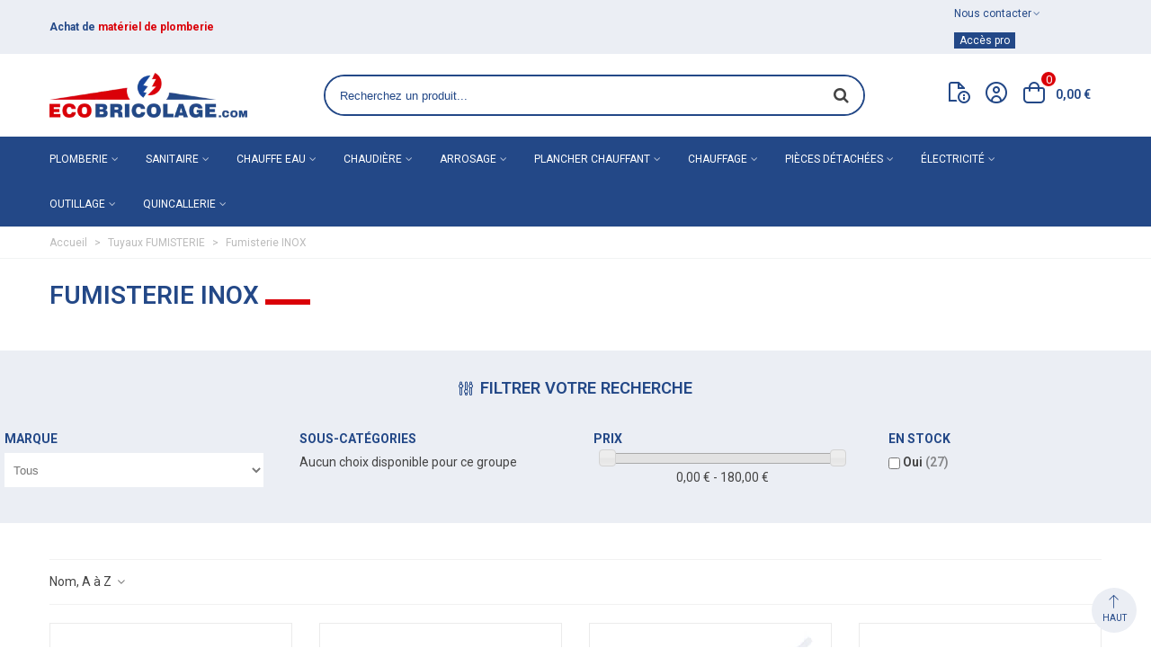

--- FILE ---
content_type: text/html; charset=utf-8
request_url: https://www.eco-bricolage.com/838-fumisterie-inox
body_size: 67146
content:
<!doctype html>
<html lang="fr">

  <head>
	
	  
  <meta charset="utf-8">


  <meta http-equiv="x-ua-compatible" content="ie=edge">



  <title>Fumisterie INOX - ECO BRICOLAGE 


   
  
    
  </title>
   
  <meta name="description" content="Vente en ligne sur eco-bricolage d&#039;accessoires de fumisterie inox 304 pour vos chaudières, poêles large choix de diamètre adapté a vos besoins
  
   
  
      
  ">
  <meta name="keywords" content="">
          <link rel="canonical" href="https://www.eco-bricolage.com/838-fumisterie-inox">
  


  
                
                  

<!--st begin -->

    <meta name="viewport" content="width=device-width, maximum-scale=1, initial-scale=1.0" />

<!--st end -->

  <link rel="icon" type="image/vnd.microsoft.icon" href="https://www.eco-bricolage.com/img/favicon.ico?1707140483">
  <link rel="shortcut icon" type="image/x-icon" href="https://www.eco-bricolage.com/img/favicon.ico?1707140483">
  <!--st begin -->
    <link rel="apple-touch-icon" sizes="180x180" href="/stupload/stthemeeditor/14668de9ce2117234b3707a23b66acad.png?1708942950" />
      <link rel="icon" type="image/png" sizes="16x16" href="/stupload/stthemeeditor/f35ea05bb424888c4eb349f17ed3409b.png?1708942950" />
      <link rel="icon" type="image/png" sizes="32x32" href="/stupload/stthemeeditor/74be46bddac28debfd15b39c4b23db4c.png?1708942950" />
      <link rel="manifest" href="/stupload/stthemeeditor/1/site.webmanifest?1708942950" crossorigin="use-credentials">
        <meta name="msapplication-config" content="https://www.eco-bricolage.com//stupload/stthemeeditor/1/browserconfig.xml?1708942950">
    
<!--st end -->

  





  	

  <script type="text/javascript">
        var ASSearchUrl = "https:\/\/www.eco-bricolage.com\/module\/pm_advancedsearch4\/advancedsearch4";
        var TNTOfficiel = {"timestamp":1769026908696.507,"module":{"name":"tntofficiel","version":"1.0.15","title":"TNT","context":true,"ready":true},"config":{"google":{"map":{"url":"https:\/\/maps.googleapis.com\/maps\/api\/js","data":{"v":"3.exp","key":""},"default":{"lat":46.827742,"lng":2.835644,"zoom":6}}}},"translate":{"errorUnableLoadNotFoundStr":"Impossible de charger %s, non trouv&eacute; pour %s #%s","errorInvalidCredentialForAccountID":"Informations d'identification invalides pour TNTOfficielAccount #%s","errorInvalidPaybackAmountStr":"Le contre-remboursement par ch&egrave;que est de 10 000 Euros maximum.","errorInvalidTTLNoStore":"Impossible de stocker le cache. Le TTL n'est pas un nombre entier positif.","errorUnableLoadCreateCacheEntryKey":"Impossible de charger ou de cr&eacute;er une entr&eacute;e de cache pour la cl&eacute; %s.","errorUnableStoreValueType":"Impossible de stocker le cache. Le type est %s.","errorUnableStoreSize":"Impossible de stocker le cache. La taille d&eacute;passe 65535 octets.","errorUnableStoreSave":"Impossible de stocker le cache. Erreur lors de la sauvegarde.","errorDeleteIDCauseNotFoundStr":"Suppression de %s #%s car %s non trouv&eacute;.","errorDeleteIDCauseNotFoundOrDeleteStr":"Suppression de %s #%s car %s non trouv&eacute; ou supprim&eacute;.","errorNoDeliveryCarrierSelected":"Aucun transporteur s&eacute;lectionn&eacute;.","errorNoDeliveryOptionSelected":"Aucune option de livraison n'est s&eacute;lectionn&eacute;e.","errorWrongDeliveryCarrierSelected":"Mauvais transporteur s&eacute;lectionn&eacute;.","errorNoDeliveryAddressSelected":"Aucune adresse de livraison n'est s&eacute;lectionn&eacute;e.","errorDeliveryAddressDeleted":"Adresse de livraison supprim&eacute;e.","errorDeliveryOptionInconsistency":"Incoh&eacute;rence des options de livraison.","validateAdditionalCarrierInfo":"Veuillez renseigner les informations compl&eacute;mentaires de livraison en cliquant sur &laquo; valider &raquo;.","errorNoDeliveryPointSelected":"Veuillez s&eacute;lectionner un lieu de livraison.","errorFieldMandatory":"Le champ &amp;quot;%s&amp;quot; est obligatoire.","errorFieldInvalid":"Le champ &amp;quot;%s&amp;quot; est invalide.","fieldEmail":"E-mail","fieldMobile":"T&eacute;l&eacute;phone portable","errorFieldInvalidPhone":"Le num&eacute;ro de t&eacute;l&eacute;phone doit &ecirc;tre de 10 chiffres.","errorFieldMaxChar":"Le champ doit &ecirc;tre de %s caract&egrave;res maximum.","titleValidateDeliveryAddress":"Valider votre adresse de livraison","errorUnknownPostalCode":"Code postal inconnu.","validatePostalCodeDeliveryAddress":"Veuillez &eacute;diter et valider le code postal de votre adresse de livraison.","errorUnrecognizedCity":"Ville non reconnue.","selectCityDeliveryAddress":"Veuillez s&eacute;lectionner la ville de votre adresse de livraison.","labelPostalCode":"Code postal","labelCity":"Ville","buttonValidate":"Valider","errorUnableSetDeliveryPointStr":"Impossible de d&eacute;finir le point de livraison","errorUnknow":"Une erreur est survenue.","errorTechnical":"Une erreur technique est survenue.","errorConnection":"Une erreur de communication est survenue.","errorNetwork":"Une erreur r&eacute;seau est survenue.","errorFancybox":"Fancybox n'est pas disponible."},"link":{"controller":"categorycontroller","front":{"shop":"https:\/\/www.eco-bricolage.com\/","module":{"boxDeliveryPoints":"https:\/\/www.eco-bricolage.com\/module\/tntofficiel\/carrier?action=boxDeliveryPoints","saveProductInfo":"https:\/\/www.eco-bricolage.com\/module\/tntofficiel\/carrier?action=saveProductInfo","checkPaymentReady":"https:\/\/www.eco-bricolage.com\/module\/tntofficiel\/carrier?action=checkPaymentReady","storeReceiverInfo":"https:\/\/www.eco-bricolage.com\/module\/tntofficiel\/address?action=storeReceiverInfo","getAddressCities":"https:\/\/www.eco-bricolage.com\/module\/tntofficiel\/address?action=getCities","updateAddressDelivery":"https:\/\/www.eco-bricolage.com\/module\/tntofficiel\/address?action=updateDeliveryAddress","checkAddressPostcodeCity":"https:\/\/www.eco-bricolage.com\/module\/tntofficiel\/address?action=checkPostcodeCity"},"page":{"order":"https:\/\/www.eco-bricolage.com\/commande"}},"back":null,"image":"\/modules\/tntofficiel\/views\/img\/"},"country":{"1":"DE","3":"BE","8":"FR","12":"LU","147":"MC","13":"NL"},"carrier":{"list":{"15":{"account_type":"*","carrier_type":"INDIVIDUAL"},"18":{"account_type":"*","carrier_type":"DEPOT"},"19":{"account_type":"*","carrier_type":"ENTERPRISE"},"20":{"account_type":"*","carrier_type":"ENTERPRISE"},"22":{"account_type":"*","carrier_type":"DROPOFFPOINT"},"65":{"account_type":"*","carrier_type":"INDIVIDUAL"},"68":{"account_type":"*","carrier_type":"INDIVIDUAL"}}},"order":{"isTNT":false}};
        var addtocart_animation = 0;
        var as4_orderBySalesAsc = "Meilleures ventes en dernier";
        var as4_orderBySalesDesc = "Meilleures ventes en premier";
        var cart_ajax = true;
        var click_on_header_cart = 0;
        var go_to_shopping_cart = 0;
        var hover_display_cp = 1;
        var lpsgdprCustomerIsLogged = false;
        var lpsgdprFrontController = "https:\/\/www.eco-bricolage.com\/LpsgdprFrontAjax";
        var prestashop = {"cart":{"products":[],"totals":{"total":{"type":"total","label":"Total","amount":0,"value":"0,00\u00a0\u20ac"},"total_including_tax":{"type":"total","label":"Total TTC\u00a0:","amount":0,"value":"0,00\u00a0\u20ac"},"total_excluding_tax":{"type":"total","label":"Total HT\u00a0:","amount":0,"value":"0,00\u00a0\u20ac"}},"subtotals":{"products":{"type":"products","label":"Sous-total","amount":0,"value":"0,00\u00a0\u20ac"},"discounts":null,"shipping":{"type":"shipping","label":"Livraison","amount":0,"value":""},"tax":null},"products_count":0,"summary_string":"0 articles","vouchers":{"allowed":1,"added":[]},"discounts":[{"id_cart_rule":null,"id_customer":"0","date_from":"2024-04-23 16:00:00","date_to":"2026-01-23 16:00:00","description":"Code Promo OZE - ODESIGN","quantity":"83","quantity_per_user":"10","priority":"1","partial_use":"1","code":"","minimum_amount":"0.000000","minimum_amount_tax":"1","minimum_amount_currency":"1","minimum_amount_shipping":"0","country_restriction":"0","carrier_restriction":"0","group_restriction":"0","cart_rule_restriction":"0","product_restriction":"1","shop_restriction":"0","free_shipping":"0","reduction_percent":"20.00","reduction_amount":"0.000000","reduction_tax":"1","reduction_currency":"1","reduction_product":"-2","reduction_exclude_special":"0","gift_product":"0","gift_product_attribute":"0","highlight":"1","active":"1","date_add":"2024-04-23 16:03:47","date_upd":"2026-01-13 21:36:34","id_lang":null,"name":null,"quantity_for_user":10}],"minimalPurchase":0,"minimalPurchaseRequired":""},"currency":{"id":1,"name":"Euro","iso_code":"EUR","iso_code_num":"978","sign":"\u20ac"},"customer":{"lastname":null,"firstname":null,"email":null,"birthday":null,"newsletter":null,"newsletter_date_add":null,"optin":null,"website":null,"company":null,"siret":null,"ape":null,"is_logged":false,"gender":{"type":null,"name":null},"addresses":[]},"country":{"id_zone":"9","id_currency":"0","call_prefix":"33","iso_code":"FR","active":"1","contains_states":"0","need_identification_number":"0","need_zip_code":"1","zip_code_format":"NNNNN","display_tax_label":"1","name":"France","id":8},"language":{"name":"Fran\u00e7ais (French)","iso_code":"fr","locale":"fr-FR","language_code":"fr-fr","active":"1","is_rtl":"0","date_format_lite":"d\/m\/Y","date_format_full":"d\/m\/Y H:i:s","id":1},"page":{"title":"","canonical":"https:\/\/www.eco-bricolage.com\/838-fumisterie-inox","meta":{"title":"Fumisterie Inox Pro TEN eco-bricolage","description":"Vente en ligne sur eco-bricolage d'accessoires de fumisterie inox 304 pour vos chaudi\u00e8res, po\u00eales large choix de diam\u00e8tre adapt\u00e9 a vos besoins","keywords":"","robots":"index"},"page_name":"category","body_classes":{"lang-fr":true,"lang-rtl":false,"country-FR":true,"currency-EUR":true,"layout-full-width":true,"page-category":true,"tax-display-enabled":true,"page-customer-account":false,"category-id-838":true,"category-Fumisterie INOX":true,"category-id-parent-108":true,"category-depth-level-3":true},"admin_notifications":[],"password-policy":{"feedbacks":{"0":"Tr\u00e8s faible","1":"Faible","2":"Moyenne","3":"Fort","4":"Tr\u00e8s fort","Straight rows of keys are easy to guess":"Les suites de touches sur le clavier sont faciles \u00e0 deviner","Short keyboard patterns are easy to guess":"Les mod\u00e8les courts sur le clavier sont faciles \u00e0 deviner.","Use a longer keyboard pattern with more turns":"Utilisez une combinaison de touches plus longue et plus complexe.","Repeats like \"aaa\" are easy to guess":"Les r\u00e9p\u00e9titions (ex. : \"aaa\") sont faciles \u00e0 deviner.","Repeats like \"abcabcabc\" are only slightly harder to guess than \"abc\"":"Les r\u00e9p\u00e9titions (ex. : \"abcabcabc\") sont seulement un peu plus difficiles \u00e0 deviner que \"abc\".","Sequences like abc or 6543 are easy to guess":"Les s\u00e9quences (ex. : abc ou 6543) sont faciles \u00e0 deviner.","Recent years are easy to guess":"Les ann\u00e9es r\u00e9centes sont faciles \u00e0 deviner.","Dates are often easy to guess":"Les dates sont souvent faciles \u00e0 deviner.","This is a top-10 common password":"Ce mot de passe figure parmi les 10 mots de passe les plus courants.","This is a top-100 common password":"Ce mot de passe figure parmi les 100 mots de passe les plus courants.","This is a very common password":"Ceci est un mot de passe tr\u00e8s courant.","This is similar to a commonly used password":"Ce mot de passe est similaire \u00e0 un mot de passe couramment utilis\u00e9.","A word by itself is easy to guess":"Un mot seul est facile \u00e0 deviner.","Names and surnames by themselves are easy to guess":"Les noms et les surnoms seuls sont faciles \u00e0 deviner.","Common names and surnames are easy to guess":"Les noms et les pr\u00e9noms courants sont faciles \u00e0 deviner.","Use a few words, avoid common phrases":"Utilisez quelques mots, \u00e9vitez les phrases courantes.","No need for symbols, digits, or uppercase letters":"Pas besoin de symboles, de chiffres ou de majuscules.","Avoid repeated words and characters":"\u00c9viter de r\u00e9p\u00e9ter les mots et les caract\u00e8res.","Avoid sequences":"\u00c9viter les s\u00e9quences.","Avoid recent years":"\u00c9vitez les ann\u00e9es r\u00e9centes.","Avoid years that are associated with you":"\u00c9vitez les ann\u00e9es qui vous sont associ\u00e9es.","Avoid dates and years that are associated with you":"\u00c9vitez les dates et les ann\u00e9es qui vous sont associ\u00e9es.","Capitalization doesn't help very much":"Les majuscules ne sont pas tr\u00e8s utiles.","All-uppercase is almost as easy to guess as all-lowercase":"Un mot de passe tout en majuscules est presque aussi facile \u00e0 deviner qu'un mot de passe tout en minuscules.","Reversed words aren't much harder to guess":"Les mots invers\u00e9s ne sont pas beaucoup plus difficiles \u00e0 deviner.","Predictable substitutions like '@' instead of 'a' don't help very much":"Les substitutions pr\u00e9visibles comme '\"@\" au lieu de \"a\" n'aident pas beaucoup.","Add another word or two. Uncommon words are better.":"Ajoutez un autre mot ou deux. Pr\u00e9f\u00e9rez les mots peu courants."}}},"shop":{"name":"ECO BRICOLAGE","logo":"https:\/\/www.eco-bricolage.com\/img\/logo-1700744310.jpg","stores_icon":"https:\/\/www.eco-bricolage.com\/img\/logo_stores.png","favicon":"https:\/\/www.eco-bricolage.com\/img\/favicon.ico"},"core_js_public_path":"\/themes\/","urls":{"base_url":"https:\/\/www.eco-bricolage.com\/","current_url":"https:\/\/www.eco-bricolage.com\/838-fumisterie-inox","shop_domain_url":"https:\/\/www.eco-bricolage.com","img_ps_url":"https:\/\/www.eco-bricolage.com\/img\/","img_cat_url":"https:\/\/www.eco-bricolage.com\/img\/c\/","img_lang_url":"https:\/\/www.eco-bricolage.com\/img\/l\/","img_prod_url":"https:\/\/www.eco-bricolage.com\/img\/p\/","img_manu_url":"https:\/\/www.eco-bricolage.com\/img\/m\/","img_sup_url":"https:\/\/www.eco-bricolage.com\/img\/su\/","img_ship_url":"https:\/\/www.eco-bricolage.com\/img\/s\/","img_store_url":"https:\/\/www.eco-bricolage.com\/img\/st\/","img_col_url":"https:\/\/www.eco-bricolage.com\/img\/co\/","img_url":"https:\/\/www.eco-bricolage.com\/themes\/ecobricolage\/assets\/img\/","css_url":"https:\/\/www.eco-bricolage.com\/themes\/ecobricolage\/assets\/css\/","js_url":"https:\/\/www.eco-bricolage.com\/themes\/ecobricolage\/assets\/js\/","pic_url":"https:\/\/www.eco-bricolage.com\/upload\/","theme_assets":"https:\/\/www.eco-bricolage.com\/themes\/ecobricolage\/assets\/","theme_dir":"https:\/\/www.eco-bricolage.com\/home\/ec0bricol\/domains\/eco-bricolage.com\/public_html\/themes\/ecobricolage\/","pages":{"address":"https:\/\/www.eco-bricolage.com\/adresse","addresses":"https:\/\/www.eco-bricolage.com\/adresses","authentication":"https:\/\/www.eco-bricolage.com\/connexion","manufacturer":"https:\/\/www.eco-bricolage.com\/marques","cart":"https:\/\/www.eco-bricolage.com\/panier","category":"https:\/\/www.eco-bricolage.com\/index.php?controller=category","cms":"https:\/\/www.eco-bricolage.com\/index.php?controller=cms","contact":"https:\/\/www.eco-bricolage.com\/nous-contacter","discount":"https:\/\/www.eco-bricolage.com\/reduction","guest_tracking":"https:\/\/www.eco-bricolage.com\/suivi-commande-invite","history":"https:\/\/www.eco-bricolage.com\/historique-commandes","identity":"https:\/\/www.eco-bricolage.com\/identite","index":"https:\/\/www.eco-bricolage.com\/","my_account":"https:\/\/www.eco-bricolage.com\/mon-compte","order_confirmation":"https:\/\/www.eco-bricolage.com\/confirmation-commande","order_detail":"https:\/\/www.eco-bricolage.com\/index.php?controller=order-detail","order_follow":"https:\/\/www.eco-bricolage.com\/suivi-commande","order":"https:\/\/www.eco-bricolage.com\/commande","order_return":"https:\/\/www.eco-bricolage.com\/index.php?controller=order-return","order_slip":"https:\/\/www.eco-bricolage.com\/avoirs","pagenotfound":"https:\/\/www.eco-bricolage.com\/page-introuvable","password":"https:\/\/www.eco-bricolage.com\/recuperation-mot-de-passe","pdf_invoice":"https:\/\/www.eco-bricolage.com\/index.php?controller=pdf-invoice","pdf_order_return":"https:\/\/www.eco-bricolage.com\/index.php?controller=pdf-order-return","pdf_order_slip":"https:\/\/www.eco-bricolage.com\/index.php?controller=pdf-order-slip","prices_drop":"https:\/\/www.eco-bricolage.com\/promotions","product":"https:\/\/www.eco-bricolage.com\/index.php?controller=product","registration":"https:\/\/www.eco-bricolage.com\/inscription","search":"https:\/\/www.eco-bricolage.com\/recherche","sitemap":"https:\/\/www.eco-bricolage.com\/plan-site","stores":"https:\/\/www.eco-bricolage.com\/magasins","supplier":"https:\/\/www.eco-bricolage.com\/fournisseurs","new_products":"https:\/\/www.eco-bricolage.com\/nouveaux-produits","brands":"https:\/\/www.eco-bricolage.com\/marques","register":"https:\/\/www.eco-bricolage.com\/inscription","order_login":"https:\/\/www.eco-bricolage.com\/commande?login=1"},"alternative_langs":[],"actions":{"logout":"https:\/\/www.eco-bricolage.com\/?mylogout="},"no_picture_image":{"bySize":{"cart_default":{"url":"https:\/\/www.eco-bricolage.com\/img\/p\/fr-default-cart_default.jpg","width":80,"height":80},"small_default":{"url":"https:\/\/www.eco-bricolage.com\/img\/p\/fr-default-small_default.jpg","width":120,"height":120},"cart_default_2x":{"url":"https:\/\/www.eco-bricolage.com\/img\/p\/fr-default-cart_default_2x.jpg","width":160,"height":160},"small_default_2x":{"url":"https:\/\/www.eco-bricolage.com\/img\/p\/fr-default-small_default_2x.jpg","width":240,"height":240},"home_default":{"url":"https:\/\/www.eco-bricolage.com\/img\/p\/fr-default-home_default.jpg","width":320,"height":320},"medium_default":{"url":"https:\/\/www.eco-bricolage.com\/img\/p\/fr-default-medium_default.jpg","width":423,"height":423},"home_default_2x":{"url":"https:\/\/www.eco-bricolage.com\/img\/p\/fr-default-home_default_2x.jpg","width":640,"height":640},"large_default":{"url":"https:\/\/www.eco-bricolage.com\/img\/p\/fr-default-large_default.jpg","width":800,"height":800},"medium_default_2x":{"url":"https:\/\/www.eco-bricolage.com\/img\/p\/fr-default-medium_default_2x.jpg","width":846,"height":846},"large_default_2x":{"url":"https:\/\/www.eco-bricolage.com\/img\/p\/fr-default-large_default_2x.jpg","width":1372,"height":1372},"superlarge_default":{"url":"https:\/\/www.eco-bricolage.com\/img\/p\/fr-default-superlarge_default.jpg","width":1372,"height":1372},"superlarge_default_2x":{"url":"https:\/\/www.eco-bricolage.com\/img\/p\/fr-default-superlarge_default_2x.jpg","width":1372,"height":1372}},"small":{"url":"https:\/\/www.eco-bricolage.com\/img\/p\/fr-default-cart_default.jpg","width":80,"height":80},"medium":{"url":"https:\/\/www.eco-bricolage.com\/img\/p\/fr-default-home_default_2x.jpg","width":640,"height":640},"large":{"url":"https:\/\/www.eco-bricolage.com\/img\/p\/fr-default-superlarge_default_2x.jpg","width":1372,"height":1372},"legend":""}},"configuration":{"display_taxes_label":true,"display_prices_tax_incl":true,"is_catalog":false,"show_prices":true,"opt_in":{"partner":false},"quantity_discount":{"type":"discount","label":"Remise sur prix unitaire"},"voucher_enabled":1,"return_enabled":1},"field_required":[],"breadcrumb":{"links":[{"title":"Accueil","url":"https:\/\/www.eco-bricolage.com\/"},{"title":"Tuyaux FUMISTERIE","url":"https:\/\/www.eco-bricolage.com\/108-tuyaux-fumisterie"},{"title":"Fumisterie INOX","url":"https:\/\/www.eco-bricolage.com\/838-fumisterie-inox"}],"count":3},"link":{"protocol_link":"https:\/\/","protocol_content":"https:\/\/"},"time":1769026908,"static_token":"e5525f0c5d1db9babeb523aa3673b19f","token":"6414b8280f94e283403c1dc482e1cba9","debug":false};
        var quick_search_as = true;
        var quick_search_as_min = 1;
        var quick_search_as_size = 6;
        var required = " required";
        var st_cart_page_url = "\/\/www.eco-bricolage.com\/panier?action=show";
        var st_maximum_already_message = "Vous avez atteint la quantit\u00e9 maximum pour ce produit.";
        var st_refresh_url = "\/\/www.eco-bricolage.com\/module\/stshoppingcart\/ajax";
        var stgrecaptcha = {"invisible_v2":"1","site_key":"","login_attempts":"5","theme":"light","type":"image","size":"normal","lang":"fr","logged_in":"0","no_connect":"0","news_delay":"1","captcha_type":"1","h_site_key":"fde49300-a4a6-4713-ac2f-ec66975bb637","h_secret_key":"ES_9402cf37c109484b9360dfe99c2ed1ff","login":{"enabled":"0","selector":"body#authentication #login-form .form_content_inner .form-group:last","html":"<div class=\"stgr_login stgr_box form-group form-group-small\"><div class=\"g-recaptcha\"><\/div><\/div>","append":"2"},"register":{"enabled":"1","selector":"#customer-form .form_content_inner","html":"<div class=\"col-lg-12\"><div class=\"stgr_register stgr_box form-group form-group-small\"><div class=\"g-recaptcha\"><\/div><\/div><\/div>","append":"0"},"contact":{"enabled":"1","selector":".contact-form .form-fields","html":"<div class=\"stgr_contact stgr_box form-group\"><label class=\"form-control-label required\">Captcha<\/label><div><div class=\"g-recaptcha\"><\/div><\/div><\/div>","append":"0"},"opclogin":{"enabled":"0","selector":"body#checkout #login-form .form_content_inner .form-group:last","html":"<div class=\"stgr_opclogin stgr_box form-group form-group-small\"><div class=\"g-recaptcha\"><\/div><\/div>","append":"2"},"opcregister":{"enabled":"0","selector":"body#checkout #customer-form .form_content_inner","html":"<div class=\"stgr_opcregister stgr_box form-group form-group-small\"><div class=\"g-recaptcha\"><\/div><\/div>","append":"0"},"stnewsletter":{"enabled":"1","selector":".footer_block_content .st_news_letter_form_inner","html":"<div class=\"stgr_stnewsletter stgr_box mt-2\"><div class=\"g-recaptcha\"><\/div><\/div>","append":"2"},"emailsubscription":{"enabled":"0","selector":".block_newsletter form .col-xs-12:first","html":"<div class=\"stgr_emailsubscription stgr_box col-xs-12 mt-1\"><div class=\"g-recaptcha\"><\/div><\/div>","append":"2"},"stproductcomments":{"enabled":"0","selector":"form[name=st_product_comment_reply_form] .form-group:last","html":"<div class=\"stgr_stproductcomments stgr_box form-group\"><div class=\"g-recaptcha\"><\/div><\/div>","append":"2"},"stblogcomments":{"enabled":"0","selector":"form[name=st_blog_comment_form] #comment_textarea","html":"<div class=\"stgr_stblogcomments stgr_box form-group\"><div class=\"g-recaptcha\"><\/div><\/div>","append":"1"},"forms":{"login":{"id":"login","val":1,"name":"Login form"},"register":{"id":"register","val":1,"name":"Register form"},"contact":{"id":"contact","val":1,"name":"Contact form"},"opclogin":{"id":"opclogin","val":1,"name":"The lLogin form on the checkout page"},"opcregister":{"id":"opcregister","val":1,"name":"The register form on the checkout page"},"stnewsletter":{"id":"stnewsletter","val":1,"name":"Newsletter popup"},"emailsubscription":{"id":"emailsubscription","val":1,"name":"Newsletter subscription"},"stproductcomments":{"id":"stproductcomments","val":1,"name":"Product comments"},"stblogcomments":{"id":"stblogcomments","val":1,"name":"Blog comments"}}};
        var sttheme = {"cookie_domain":"www.eco-bricolage.com","cookie_path":"\/","drop_down":0,"magnificpopup_tprev":"Pr\u00e9c\u00e9dent","magnificpopup_tnext":"Suivant","magnificpopup_tcounter":"%curr% of %total%","theme_version":"4.7.2","ps_version":"8.1.2","is_rtl":0,"is_mobile_device":false,"gallery_image_type":"medium_default","thumb_image_type":"cart_default","responsive_max":2,"fullwidth":0,"responsive":"1","product_view_swither":"0","infinite_scroll":"0","cate_pro_lazy":"1","sticky_column":"0","filter_position":"0","sticky_option":3,"product_thumbnails":"0","pro_thumnbs_per_fw":1,"pro_thumnbs_per_xxl":1,"pro_thumnbs_per_xl":1,"pro_thumnbs_per_lg":1,"pro_thumnbs_per_md":1,"pro_thumnbs_per_sm":1,"pro_thumnbs_per_xs":1,"pro_thumnbs_per_odd_fw":0,"pro_thumnbs_per_odd_xxl":0,"pro_thumnbs_per_odd_xl":0,"pro_thumnbs_per_odd_lg":0,"pro_thumnbs_per_odd_md":0,"pro_thumnbs_per_odd_sm":0,"pro_thumnbs_per_odd_xs":0,"pro_kk_per_fw":"1","pro_kk_per_xxl":"1","pro_kk_per_xl":"1","pro_kk_per_lg":"1","pro_kk_per_md":"1","pro_kk_per_sm":"1","pro_kk_per_xs":"1","categories_per_fw":"7","categories_per_xxl":"7","categories_per_xl":"5","categories_per_lg":"5","categories_per_md":"4","categories_per_sm":"3","categories_per_xs":"2","enable_zoom":2,"enable_thickbox":2,"retina":"1","sticky_mobile_header":"2","sticky_mobile_header_height":"54","use_mobile_header":"1","pro_image_column_md":"4","submemus_animation":0,"submemus_action":0,"pro_quantity_input":"0","popup_vertical_fit":"0","pro_tm_slider":"0","pro_tm_slider_cate":"0","buy_now":"0","lazyload_main_gallery":"0","product_views":"0"};
        var wrongemailaddress_stnewsletter = "Adresse email invalide";
      </script>
		<link rel="stylesheet" href="https://fonts.googleapis.com/css?family=Roboto|Vollkorn:regular" media="all">
		<link rel="stylesheet" href="https://fonts.googleapis.com/css?family=Roboto:100,100italic,200,200italic,300,300italic,400,400italic,500,500italic,600,600italic,700,700italic,800,800italic,900,900italic%7CRoboto+Slab:100,100italic,200,200italic,300,300italic,400,400italic,500,500italic,600,600italic,700,700italic,800,800italic,900,900italic&amp;display=swap" media="all">
		<link rel="stylesheet" href="https://fonts.googleapis.com/css?family=Open+Sans:400,700" media="all">
		<link rel="stylesheet" href="https://www.eco-bricolage.com/themes/ecobricolage/assets/cache/theme-cff47f540.css" media="all">
	
	


	<script>
			var ceFrontendConfig = {"environmentMode":{"edit":false,"wpPreview":false},"is_rtl":false,"breakpoints":{"xs":0,"sm":480,"md":768,"lg":1025,"xl":1440,"xxl":1600},"version":"2.9.14.9.7","urls":{"assets":"\/modules\/creativeelements\/views\/"},"productQuickView":0,"settings":{"page":[],"general":{"elementor_global_image_lightbox":"1","elementor_lightbox_enable_counter":"yes","elementor_lightbox_enable_fullscreen":"yes","elementor_lightbox_enable_zoom":"yes","elementor_lightbox_title_src":"title","elementor_lightbox_description_src":"caption"},"editorPreferences":[]},"post":{"id":"838040101","title":"Fumisterie%20INOX","excerpt":""}};
		</script>
        <link rel="preload" href="/modules/creativeelements/views/lib/ceicons/fonts/ceicons.woff2?8goggd" as="font" type="font/woff2" crossorigin>
        <!--CE-JS-->
<!--st end -->

  <script async src="https://www.googletagmanager.com/gtag/js?id=G-73RSVDCKS8"></script>
<script>
  window.dataLayer = window.dataLayer || [];
  function gtag(){dataLayer.push(arguments);}
  gtag('js', new Date());
  gtag(
    'config',
    'G-73RSVDCKS8',
    {
      'debug_mode':false
      , 'anonymize_ip': true                }
  );
</script>

<style>#st_header .search_widget_block{width:80%;}#st_header .search_widget_text, #st_header .search_widget_btn{height:42px;}#st_header .search_widget_btn{line-height:40px;}#st_header .search_widget_text{background:#ffffff;}#st_header .search_widget_form_inner.input-group-with-border{border-color:#234887;}#st_header .search_widget_btn.btn{border-color:#234887;}#st_header .search_widget_form_inner.input-group-with-border{border-radius:100px;}#st_header .search_widget_form_inner.input-group-with-border .form-control{border-top-left-radius:100px;border-bottom-left-radius:100px;}.is_rtl #st_header .search_widget_form_inner.input-group-with-border .form-control{border-radius:100px;border-top-left-radius:0;border-bottom-left-radius:0;}#st_header .search_widget_btn{border-top-right-radius:100px;border-bottom-right-radius:100px;}#st_header .search_widget_btn{color:#444444;}#st_header .search_widget_btn:hover{color:#da0008;}#st_header .search_widget_btn{background:#FFFFFF;}#st_header .search_widget_btn:hover{background:#FFFFFF;}</style>
<style>.top_bar_item .cart_icon_item{color:#234887;}.top_bar_item.shopping_cart_style_0:hover .ajax_cart_bag{color:#da0008;}.top_bar_item.shopping_cart_style_2:hover .cart_icon_item, .top_bar_item.shopping_cart_style_3:hover .cart_icon_item{color:#da0008;}</style>
<style>
#st_mega_menu_wrap #st_ma_53,#st_mobile_menu #st_mo_ma_53,#st_mega_menu_column_block #st_ma_53,#st_mega_menu_wrap #st_menu_block_53,#st_mega_menu_wrap #st_menu_block_53 a,#st_mega_menu_column_block #st_menu_block_53,#st_mega_menu_column_block #st_menu_block_53 a{color:#ff0000;}#st_mega_menu_wrap #st_ma_72,#st_mobile_menu #st_mo_ma_72,#st_mega_menu_column_block #st_ma_72,#st_mega_menu_wrap #st_menu_block_72,#st_mega_menu_wrap #st_menu_block_72 a,#st_mega_menu_column_block #st_menu_block_72,#st_mega_menu_column_block #st_menu_block_72 a{color:#ff0000;}#st_mega_menu_wrap #st_ma_72:hover, #st_mega_menu_wrap #st_menu_72.current .ma_level_0,#st_mobile_menu #st_mo_ma_72:hover, #st_mobile_menu #st_mo_menu_72.active .mo_ma_level_0,#st_mega_menu_column_block #st_ma_72:hover, #st_mega_menu_column_block #st_menu_72.current .ma_level_0,#st_mega_menu_wrap #st_menu_block_72 a:hover,#st_mega_menu_column_block #st_menu_block_72 a:hover{color:#ffffff;}#st_mega_menu_wrap #st_ma_77,#st_mobile_menu #st_mo_ma_77,#st_mega_menu_column_block #st_ma_77,#st_mega_menu_wrap #st_menu_block_77,#st_mega_menu_wrap #st_menu_block_77 a,#st_mega_menu_column_block #st_menu_block_77,#st_mega_menu_column_block #st_menu_block_77 a{color:#ffffff;}#st_mega_menu_wrap #st_ma_77:hover, #st_mega_menu_wrap #st_menu_77.current .ma_level_0,#st_mobile_menu #st_mo_ma_77:hover, #st_mobile_menu #st_mo_menu_77.active .mo_ma_level_0,#st_mega_menu_column_block #st_ma_77:hover, #st_mega_menu_column_block #st_menu_77.current .ma_level_0,#st_mega_menu_wrap #st_menu_block_77 a:hover,#st_mega_menu_column_block #st_menu_block_77 a:hover{color:#ef8f93;}#st_mega_menu_wrap #st_ma_79,#st_mobile_menu #st_mo_ma_79,#st_mega_menu_column_block #st_ma_79,#st_mega_menu_wrap #st_menu_block_79,#st_mega_menu_wrap #st_menu_block_79 a,#st_mega_menu_column_block #st_menu_block_79,#st_mega_menu_column_block #st_menu_block_79 a{color:#ff0000;}#st_mega_menu_wrap #st_ma_85,#st_mobile_menu #st_mo_ma_85,#st_mega_menu_column_block #st_ma_85,#st_mega_menu_wrap #st_menu_block_85,#st_mega_menu_wrap #st_menu_block_85 a,#st_mega_menu_column_block #st_menu_block_85,#st_mega_menu_column_block #st_menu_block_85 a{color:#ff0000;}#st_mega_menu_wrap #st_ma_87,#st_mobile_menu #st_mo_ma_87,#st_mega_menu_column_block #st_ma_87,#st_mega_menu_wrap #st_menu_block_87,#st_mega_menu_wrap #st_menu_block_87 a,#st_mega_menu_column_block #st_menu_block_87,#st_mega_menu_column_block #st_menu_block_87 a{color:#ff0000;}#st_mega_menu_wrap #st_ma_89,#st_mobile_menu #st_mo_ma_89,#st_mega_menu_column_block #st_ma_89,#st_mega_menu_wrap #st_menu_block_89,#st_mega_menu_wrap #st_menu_block_89 a,#st_mega_menu_column_block #st_menu_block_89,#st_mega_menu_column_block #st_menu_block_89 a{color:#ff0000;}#st_mega_menu_wrap #st_ma_91,#st_mobile_menu #st_mo_ma_91,#st_mega_menu_column_block #st_ma_91,#st_mega_menu_wrap #st_menu_block_91,#st_mega_menu_wrap #st_menu_block_91 a,#st_mega_menu_column_block #st_menu_block_91,#st_mega_menu_column_block #st_menu_block_91 a{color:#ff0000;}#st_mega_menu_wrap #st_ma_93,#st_mobile_menu #st_mo_ma_93,#st_mega_menu_column_block #st_ma_93,#st_mega_menu_wrap #st_menu_block_93,#st_mega_menu_wrap #st_menu_block_93 a,#st_mega_menu_column_block #st_menu_block_93,#st_mega_menu_column_block #st_menu_block_93 a{color:#ff0000;}#st_mega_menu_wrap #st_ma_94,#st_mobile_menu #st_mo_ma_94,#st_mega_menu_column_block #st_ma_94,#st_mega_menu_wrap #st_menu_block_94,#st_mega_menu_wrap #st_menu_block_94 a,#st_mega_menu_column_block #st_menu_block_94,#st_mega_menu_column_block #st_menu_block_94 a{color:#ff0000;}#st_mega_menu_wrap #st_ma_96,#st_mobile_menu #st_mo_ma_96,#st_mega_menu_column_block #st_ma_96,#st_mega_menu_wrap #st_menu_block_96,#st_mega_menu_wrap #st_menu_block_96 a,#st_mega_menu_column_block #st_menu_block_96,#st_mega_menu_column_block #st_menu_block_96 a{color:#ff0000;}#st_mega_menu_wrap #st_ma_98,#st_mobile_menu #st_mo_ma_98,#st_mega_menu_column_block #st_ma_98,#st_mega_menu_wrap #st_menu_block_98,#st_mega_menu_wrap #st_menu_block_98 a,#st_mega_menu_column_block #st_menu_block_98,#st_mega_menu_column_block #st_menu_block_98 a{color:#ff0000;}#st_mega_menu_wrap #st_ma_103,#st_mobile_menu #st_mo_ma_103,#st_mega_menu_column_block #st_ma_103,#st_mega_menu_wrap #st_menu_block_103,#st_mega_menu_wrap #st_menu_block_103 a,#st_mega_menu_column_block #st_menu_block_103,#st_mega_menu_column_block #st_menu_block_103 a{color:#ffffff;}#st_mega_menu_wrap #st_ma_148,#st_mobile_menu #st_mo_ma_148,#st_mega_menu_column_block #st_ma_148,#st_mega_menu_wrap #st_menu_block_148,#st_mega_menu_wrap #st_menu_block_148 a,#st_mega_menu_column_block #st_menu_block_148,#st_mega_menu_column_block #st_menu_block_148 a{color:#ffffff;}#st_mega_menu_wrap #st_ma_149,#st_mobile_menu #st_mo_ma_149,#st_mega_menu_column_block #st_ma_149,#st_mega_menu_wrap #st_menu_block_149,#st_mega_menu_wrap #st_menu_block_149 a,#st_mega_menu_column_block #st_menu_block_149,#st_mega_menu_column_block #st_menu_block_149 a{color:#ffffff;}#st_mega_menu_wrap #st_ma_150,#st_mobile_menu #st_mo_ma_150,#st_mega_menu_column_block #st_ma_150,#st_mega_menu_wrap #st_menu_block_150,#st_mega_menu_wrap #st_menu_block_150 a,#st_mega_menu_column_block #st_menu_block_150,#st_mega_menu_column_block #st_menu_block_150 a{color:#ff0000;}#st_mega_menu_wrap #st_ma_151,#st_mobile_menu #st_mo_ma_151,#st_mega_menu_column_block #st_ma_151,#st_mega_menu_wrap #st_menu_block_151,#st_mega_menu_wrap #st_menu_block_151 a,#st_mega_menu_column_block #st_menu_block_151,#st_mega_menu_column_block #st_menu_block_151 a{color:#ffffff;}#st_mega_menu_wrap #st_ma_151:hover, #st_mega_menu_wrap #st_menu_151.current .ma_level_0,#st_mobile_menu #st_mo_ma_151:hover, #st_mobile_menu #st_mo_menu_151.active .mo_ma_level_0,#st_mega_menu_column_block #st_ma_151:hover, #st_mega_menu_column_block #st_menu_151.current .ma_level_0,#st_mega_menu_wrap #st_menu_block_151 a:hover,#st_mega_menu_column_block #st_menu_block_151 a:hover{color:#ef8f93;}#st_mega_menu_wrap #st_ma_152,#st_mobile_menu #st_mo_ma_152,#st_mega_menu_column_block #st_ma_152,#st_mega_menu_wrap #st_menu_block_152,#st_mega_menu_wrap #st_menu_block_152 a,#st_mega_menu_column_block #st_menu_block_152,#st_mega_menu_column_block #st_menu_block_152 a{color:#ff0000;}#st_mega_menu_wrap #st_ma_153,#st_mobile_menu #st_mo_ma_153,#st_mega_menu_column_block #st_ma_153,#st_mega_menu_wrap #st_menu_block_153,#st_mega_menu_wrap #st_menu_block_153 a,#st_mega_menu_column_block #st_menu_block_153,#st_mega_menu_column_block #st_menu_block_153 a{color:#ffffff;}#st_mega_menu_wrap #st_ma_154,#st_mobile_menu #st_mo_ma_154,#st_mega_menu_column_block #st_ma_154,#st_mega_menu_wrap #st_menu_block_154,#st_mega_menu_wrap #st_menu_block_154 a,#st_mega_menu_column_block #st_menu_block_154,#st_mega_menu_column_block #st_menu_block_154 a{color:#ff0000;}#st_mega_menu_wrap #st_ma_159,#st_mobile_menu #st_mo_ma_159,#st_mega_menu_column_block #st_ma_159,#st_mega_menu_wrap #st_menu_block_159,#st_mega_menu_wrap #st_menu_block_159 a,#st_mega_menu_column_block #st_menu_block_159,#st_mega_menu_column_block #st_menu_block_159 a{color:#ffffff;}#st_mega_menu_wrap #st_ma_160,#st_mobile_menu #st_mo_ma_160,#st_mega_menu_column_block #st_ma_160,#st_mega_menu_wrap #st_menu_block_160,#st_mega_menu_wrap #st_menu_block_160 a,#st_mega_menu_column_block #st_menu_block_160,#st_mega_menu_column_block #st_menu_block_160 a{color:#ff0000;}#st_mega_menu_wrap #st_ma_161,#st_mobile_menu #st_mo_ma_161,#st_mega_menu_column_block #st_ma_161,#st_mega_menu_wrap #st_menu_block_161,#st_mega_menu_wrap #st_menu_block_161 a,#st_mega_menu_column_block #st_menu_block_161,#st_mega_menu_column_block #st_menu_block_161 a{color:#ff0000;}#st_mega_menu_wrap #st_ma_164,#st_mobile_menu #st_mo_ma_164,#st_mega_menu_column_block #st_ma_164,#st_mega_menu_wrap #st_menu_block_164,#st_mega_menu_wrap #st_menu_block_164 a,#st_mega_menu_column_block #st_menu_block_164,#st_mega_menu_column_block #st_menu_block_164 a{color:#ffffff;}#st_mega_menu_wrap #st_ma_165,#st_mobile_menu #st_mo_ma_165,#st_mega_menu_column_block #st_ma_165,#st_mega_menu_wrap #st_menu_block_165,#st_mega_menu_wrap #st_menu_block_165 a,#st_mega_menu_column_block #st_menu_block_165,#st_mega_menu_column_block #st_menu_block_165 a{color:#ffffff;}#st_mega_menu_wrap #st_ma_166,#st_mobile_menu #st_mo_ma_166,#st_mega_menu_column_block #st_ma_166,#st_mega_menu_wrap #st_menu_block_166,#st_mega_menu_wrap #st_menu_block_166 a,#st_mega_menu_column_block #st_menu_block_166,#st_mega_menu_column_block #st_menu_block_166 a{color:#ffffff;}#st_mega_menu_wrap #st_ma_167,#st_mobile_menu #st_mo_ma_167,#st_mega_menu_column_block #st_ma_167,#st_mega_menu_wrap #st_menu_block_167,#st_mega_menu_wrap #st_menu_block_167 a,#st_mega_menu_column_block #st_menu_block_167,#st_mega_menu_column_block #st_menu_block_167 a{color:#ff0000;}#st_mega_menu_wrap #st_ma_170,#st_mobile_menu #st_mo_ma_170,#st_mega_menu_column_block #st_ma_170,#st_mega_menu_wrap #st_menu_block_170,#st_mega_menu_wrap #st_menu_block_170 a,#st_mega_menu_column_block #st_menu_block_170,#st_mega_menu_column_block #st_menu_block_170 a{color:#ffffff;}#st_mega_menu_wrap #st_ma_170:hover, #st_mega_menu_wrap #st_menu_170.current .ma_level_0,#st_mobile_menu #st_mo_ma_170:hover, #st_mobile_menu #st_mo_menu_170.active .mo_ma_level_0,#st_mega_menu_column_block #st_ma_170:hover, #st_mega_menu_column_block #st_menu_170.current .ma_level_0,#st_mega_menu_wrap #st_menu_block_170 a:hover,#st_mega_menu_column_block #st_menu_block_170 a:hover{color:#ef8f93;}#st_mega_menu_wrap #st_ma_171,#st_mobile_menu #st_mo_ma_171,#st_mega_menu_column_block #st_ma_171,#st_mega_menu_wrap #st_menu_block_171,#st_mega_menu_wrap #st_menu_block_171 a,#st_mega_menu_column_block #st_menu_block_171,#st_mega_menu_column_block #st_menu_block_171 a{color:#ffffff;}#st_mega_menu_wrap #st_ma_171:hover, #st_mega_menu_wrap #st_menu_171.current .ma_level_0,#st_mobile_menu #st_mo_ma_171:hover, #st_mobile_menu #st_mo_menu_171.active .mo_ma_level_0,#st_mega_menu_column_block #st_ma_171:hover, #st_mega_menu_column_block #st_menu_171.current .ma_level_0,#st_mega_menu_wrap #st_menu_block_171 a:hover,#st_mega_menu_column_block #st_menu_block_171 a:hover{color:#ef8f93;}#st_mega_menu_wrap #st_ma_172,#st_mobile_menu #st_mo_ma_172,#st_mega_menu_column_block #st_ma_172,#st_mega_menu_wrap #st_menu_block_172,#st_mega_menu_wrap #st_menu_block_172 a,#st_mega_menu_column_block #st_menu_block_172,#st_mega_menu_column_block #st_menu_block_172 a{color:#ff0000;}#st_mega_menu_wrap #st_ma_173,#st_mobile_menu #st_mo_ma_173,#st_mega_menu_column_block #st_ma_173,#st_mega_menu_wrap #st_menu_block_173,#st_mega_menu_wrap #st_menu_block_173 a,#st_mega_menu_column_block #st_menu_block_173,#st_mega_menu_column_block #st_menu_block_173 a{color:#ffffff;}#st_mega_menu_wrap #st_ma_173:hover, #st_mega_menu_wrap #st_menu_173.current .ma_level_0,#st_mobile_menu #st_mo_ma_173:hover, #st_mobile_menu #st_mo_menu_173.active .mo_ma_level_0,#st_mega_menu_column_block #st_ma_173:hover, #st_mega_menu_column_block #st_menu_173.current .ma_level_0,#st_mega_menu_wrap #st_menu_block_173 a:hover,#st_mega_menu_column_block #st_menu_block_173 a:hover{color:#ef8f93;}#st_mega_menu_wrap #st_ma_174,#st_mobile_menu #st_mo_ma_174,#st_mega_menu_column_block #st_ma_174,#st_mega_menu_wrap #st_menu_block_174,#st_mega_menu_wrap #st_menu_block_174 a,#st_mega_menu_column_block #st_menu_block_174,#st_mega_menu_column_block #st_menu_block_174 a{color:#ffffff;}#st_mega_menu_wrap #st_ma_175,#st_mobile_menu #st_mo_ma_175,#st_mega_menu_column_block #st_ma_175,#st_mega_menu_wrap #st_menu_block_175,#st_mega_menu_wrap #st_menu_block_175 a,#st_mega_menu_column_block #st_menu_block_175,#st_mega_menu_column_block #st_menu_block_175 a{color:#ffffff;}#st_mega_menu_wrap #st_ma_175:hover, #st_mega_menu_wrap #st_menu_175.current .ma_level_0,#st_mobile_menu #st_mo_ma_175:hover, #st_mobile_menu #st_mo_menu_175.active .mo_ma_level_0,#st_mega_menu_column_block #st_ma_175:hover, #st_mega_menu_column_block #st_menu_175.current .ma_level_0,#st_mega_menu_wrap #st_menu_block_175 a:hover,#st_mega_menu_column_block #st_menu_block_175 a:hover{color:#ef8f93;}#st_mega_menu_wrap #st_ma_176,#st_mobile_menu #st_mo_ma_176,#st_mega_menu_column_block #st_ma_176,#st_mega_menu_wrap #st_menu_block_176,#st_mega_menu_wrap #st_menu_block_176 a,#st_mega_menu_column_block #st_menu_block_176,#st_mega_menu_column_block #st_menu_block_176 a{color:#ff0000;}#st_mega_menu_wrap #st_ma_177,#st_mobile_menu #st_mo_ma_177,#st_mega_menu_column_block #st_ma_177,#st_mega_menu_wrap #st_menu_block_177,#st_mega_menu_wrap #st_menu_block_177 a,#st_mega_menu_column_block #st_menu_block_177,#st_mega_menu_column_block #st_menu_block_177 a{color:#ffffff;}#st_mega_menu_wrap #st_ma_177:hover, #st_mega_menu_wrap #st_menu_177.current .ma_level_0,#st_mobile_menu #st_mo_ma_177:hover, #st_mobile_menu #st_mo_menu_177.active .mo_ma_level_0,#st_mega_menu_column_block #st_ma_177:hover, #st_mega_menu_column_block #st_menu_177.current .ma_level_0,#st_mega_menu_wrap #st_menu_block_177 a:hover,#st_mega_menu_column_block #st_menu_block_177 a:hover{color:#ef8f93;}#st_mega_menu_wrap #st_ma_178,#st_mobile_menu #st_mo_ma_178,#st_mega_menu_column_block #st_ma_178,#st_mega_menu_wrap #st_menu_block_178,#st_mega_menu_wrap #st_menu_block_178 a,#st_mega_menu_column_block #st_menu_block_178,#st_mega_menu_column_block #st_menu_block_178 a{color:#ffffff;}#st_mega_menu_wrap #st_ma_178:hover, #st_mega_menu_wrap #st_menu_178.current .ma_level_0,#st_mobile_menu #st_mo_ma_178:hover, #st_mobile_menu #st_mo_menu_178.active .mo_ma_level_0,#st_mega_menu_column_block #st_ma_178:hover, #st_mega_menu_column_block #st_menu_178.current .ma_level_0,#st_mega_menu_wrap #st_menu_block_178 a:hover,#st_mega_menu_column_block #st_menu_block_178 a:hover{color:#ef8f93;}#st_mega_menu_wrap #st_ma_179,#st_mobile_menu #st_mo_ma_179,#st_mega_menu_column_block #st_ma_179,#st_mega_menu_wrap #st_menu_block_179,#st_mega_menu_wrap #st_menu_block_179 a,#st_mega_menu_column_block #st_menu_block_179,#st_mega_menu_column_block #st_menu_block_179 a{color:#ffffff;}#st_mega_menu_wrap #st_ma_179:hover, #st_mega_menu_wrap #st_menu_179.current .ma_level_0,#st_mobile_menu #st_mo_ma_179:hover, #st_mobile_menu #st_mo_menu_179.active .mo_ma_level_0,#st_mega_menu_column_block #st_ma_179:hover, #st_mega_menu_column_block #st_menu_179.current .ma_level_0,#st_mega_menu_wrap #st_menu_block_179 a:hover,#st_mega_menu_column_block #st_menu_block_179 a:hover{color:#ef8f93;}#st_mega_menu_wrap #st_ma_180,#st_mobile_menu #st_mo_ma_180,#st_mega_menu_column_block #st_ma_180,#st_mega_menu_wrap #st_menu_block_180,#st_mega_menu_wrap #st_menu_block_180 a,#st_mega_menu_column_block #st_menu_block_180,#st_mega_menu_column_block #st_menu_block_180 a{color:#ff0000;}#st_mega_menu_wrap #st_ma_181,#st_mobile_menu #st_mo_ma_181,#st_mega_menu_column_block #st_ma_181,#st_mega_menu_wrap #st_menu_block_181,#st_mega_menu_wrap #st_menu_block_181 a,#st_mega_menu_column_block #st_menu_block_181,#st_mega_menu_column_block #st_menu_block_181 a{color:#ffffff;}#st_mega_menu_wrap #st_ma_181:hover, #st_mega_menu_wrap #st_menu_181.current .ma_level_0,#st_mobile_menu #st_mo_ma_181:hover, #st_mobile_menu #st_mo_menu_181.active .mo_ma_level_0,#st_mega_menu_column_block #st_ma_181:hover, #st_mega_menu_column_block #st_menu_181.current .ma_level_0,#st_mega_menu_wrap #st_menu_block_181 a:hover,#st_mega_menu_column_block #st_menu_block_181 a:hover{color:#ef8f93;}#st_mega_menu_wrap #st_ma_182,#st_mobile_menu #st_mo_ma_182,#st_mega_menu_column_block #st_ma_182,#st_mega_menu_wrap #st_menu_block_182,#st_mega_menu_wrap #st_menu_block_182 a,#st_mega_menu_column_block #st_menu_block_182,#st_mega_menu_column_block #st_menu_block_182 a{color:#ffffff;}#st_mega_menu_wrap #st_ma_182:hover, #st_mega_menu_wrap #st_menu_182.current .ma_level_0,#st_mobile_menu #st_mo_ma_182:hover, #st_mobile_menu #st_mo_menu_182.active .mo_ma_level_0,#st_mega_menu_column_block #st_ma_182:hover, #st_mega_menu_column_block #st_menu_182.current .ma_level_0,#st_mega_menu_wrap #st_menu_block_182 a:hover,#st_mega_menu_column_block #st_menu_block_182 a:hover{color:#ef8f93;}#st_mega_menu_wrap #st_ma_183,#st_mobile_menu #st_mo_ma_183,#st_mega_menu_column_block #st_ma_183,#st_mega_menu_wrap #st_menu_block_183,#st_mega_menu_wrap #st_menu_block_183 a,#st_mega_menu_column_block #st_menu_block_183,#st_mega_menu_column_block #st_menu_block_183 a{color:#ffffff;}#st_mega_menu_wrap #st_ma_183:hover, #st_mega_menu_wrap #st_menu_183.current .ma_level_0,#st_mobile_menu #st_mo_ma_183:hover, #st_mobile_menu #st_mo_menu_183.active .mo_ma_level_0,#st_mega_menu_column_block #st_ma_183:hover, #st_mega_menu_column_block #st_menu_183.current .ma_level_0,#st_mega_menu_wrap #st_menu_block_183 a:hover,#st_mega_menu_column_block #st_menu_block_183 a:hover{color:#ef8f93;}#st_mega_menu_wrap #st_ma_184,#st_mobile_menu #st_mo_ma_184,#st_mega_menu_column_block #st_ma_184,#st_mega_menu_wrap #st_menu_block_184,#st_mega_menu_wrap #st_menu_block_184 a,#st_mega_menu_column_block #st_menu_block_184,#st_mega_menu_column_block #st_menu_block_184 a{color:#ff0000;}#st_mega_menu_wrap #st_ma_189,#st_mobile_menu #st_mo_ma_189,#st_mega_menu_column_block #st_ma_189,#st_mega_menu_wrap #st_menu_block_189,#st_mega_menu_wrap #st_menu_block_189 a,#st_mega_menu_column_block #st_menu_block_189,#st_mega_menu_column_block #st_menu_block_189 a{color:#ffffff;}#st_mega_menu_wrap #st_ma_189:hover, #st_mega_menu_wrap #st_menu_189.current .ma_level_0,#st_mobile_menu #st_mo_ma_189:hover, #st_mobile_menu #st_mo_menu_189.active .mo_ma_level_0,#st_mega_menu_column_block #st_ma_189:hover, #st_mega_menu_column_block #st_menu_189.current .ma_level_0,#st_mega_menu_wrap #st_menu_block_189 a:hover,#st_mega_menu_column_block #st_menu_block_189 a:hover{color:#ef8f93;}#st_mega_menu_wrap #st_ma_190,#st_mobile_menu #st_mo_ma_190,#st_mega_menu_column_block #st_ma_190,#st_mega_menu_wrap #st_menu_block_190,#st_mega_menu_wrap #st_menu_block_190 a,#st_mega_menu_column_block #st_menu_block_190,#st_mega_menu_column_block #st_menu_block_190 a{color:#ff0000;}#st_mega_menu_wrap #st_ma_192,#st_mobile_menu #st_mo_ma_192,#st_mega_menu_column_block #st_ma_192,#st_mega_menu_wrap #st_menu_block_192,#st_mega_menu_wrap #st_menu_block_192 a,#st_mega_menu_column_block #st_menu_block_192,#st_mega_menu_column_block #st_menu_block_192 a{color:#ffffff;}#st_mega_menu_wrap #st_ma_192:hover, #st_mega_menu_wrap #st_menu_192.current .ma_level_0,#st_mobile_menu #st_mo_ma_192:hover, #st_mobile_menu #st_mo_menu_192.active .mo_ma_level_0,#st_mega_menu_column_block #st_ma_192:hover, #st_mega_menu_column_block #st_menu_192.current .ma_level_0,#st_mega_menu_wrap #st_menu_block_192 a:hover,#st_mega_menu_column_block #st_menu_block_192 a:hover{color:#ef8f93;}#st_mega_menu_wrap #st_ma_193,#st_mobile_menu #st_mo_ma_193,#st_mega_menu_column_block #st_ma_193,#st_mega_menu_wrap #st_menu_block_193,#st_mega_menu_wrap #st_menu_block_193 a,#st_mega_menu_column_block #st_menu_block_193,#st_mega_menu_column_block #st_menu_block_193 a{color:#ffffff;}#st_mega_menu_wrap #st_ma_193:hover, #st_mega_menu_wrap #st_menu_193.current .ma_level_0,#st_mobile_menu #st_mo_ma_193:hover, #st_mobile_menu #st_mo_menu_193.active .mo_ma_level_0,#st_mega_menu_column_block #st_ma_193:hover, #st_mega_menu_column_block #st_menu_193.current .ma_level_0,#st_mega_menu_wrap #st_menu_block_193 a:hover,#st_mega_menu_column_block #st_menu_block_193 a:hover{color:#ef8f93;}#st_mega_menu_wrap #st_ma_194,#st_mobile_menu #st_mo_ma_194,#st_mega_menu_column_block #st_ma_194,#st_mega_menu_wrap #st_menu_block_194,#st_mega_menu_wrap #st_menu_block_194 a,#st_mega_menu_column_block #st_menu_block_194,#st_mega_menu_column_block #st_menu_block_194 a{color:#ffffff;}#st_mega_menu_wrap #st_ma_194:hover, #st_mega_menu_wrap #st_menu_194.current .ma_level_0,#st_mobile_menu #st_mo_ma_194:hover, #st_mobile_menu #st_mo_menu_194.active .mo_ma_level_0,#st_mega_menu_column_block #st_ma_194:hover, #st_mega_menu_column_block #st_menu_194.current .ma_level_0,#st_mega_menu_wrap #st_menu_block_194 a:hover,#st_mega_menu_column_block #st_menu_block_194 a:hover{color:#ef8f93;}#st_mega_menu_wrap #st_ma_195,#st_mobile_menu #st_mo_ma_195,#st_mega_menu_column_block #st_ma_195,#st_mega_menu_wrap #st_menu_block_195,#st_mega_menu_wrap #st_menu_block_195 a,#st_mega_menu_column_block #st_menu_block_195,#st_mega_menu_column_block #st_menu_block_195 a{color:#ffffff;}#st_mega_menu_wrap #st_ma_195:hover, #st_mega_menu_wrap #st_menu_195.current .ma_level_0,#st_mobile_menu #st_mo_ma_195:hover, #st_mobile_menu #st_mo_menu_195.active .mo_ma_level_0,#st_mega_menu_column_block #st_ma_195:hover, #st_mega_menu_column_block #st_menu_195.current .ma_level_0,#st_mega_menu_wrap #st_menu_block_195 a:hover,#st_mega_menu_column_block #st_menu_block_195 a:hover{color:#ef8f93;}#st_mega_menu_wrap #st_ma_196,#st_mobile_menu #st_mo_ma_196,#st_mega_menu_column_block #st_ma_196,#st_mega_menu_wrap #st_menu_block_196,#st_mega_menu_wrap #st_menu_block_196 a,#st_mega_menu_column_block #st_menu_block_196,#st_mega_menu_column_block #st_menu_block_196 a{color:#ffffff;}#st_mega_menu_wrap #st_ma_196:hover, #st_mega_menu_wrap #st_menu_196.current .ma_level_0,#st_mobile_menu #st_mo_ma_196:hover, #st_mobile_menu #st_mo_menu_196.active .mo_ma_level_0,#st_mega_menu_column_block #st_ma_196:hover, #st_mega_menu_column_block #st_menu_196.current .ma_level_0,#st_mega_menu_wrap #st_menu_block_196 a:hover,#st_mega_menu_column_block #st_menu_block_196 a:hover{color:#ef8f93;}#st_mega_menu_wrap #st_ma_197,#st_mobile_menu #st_mo_ma_197,#st_mega_menu_column_block #st_ma_197,#st_mega_menu_wrap #st_menu_block_197,#st_mega_menu_wrap #st_menu_block_197 a,#st_mega_menu_column_block #st_menu_block_197,#st_mega_menu_column_block #st_menu_block_197 a{color:#ff0000;}#st_mega_menu_wrap #st_ma_202,#st_mobile_menu #st_mo_ma_202,#st_mega_menu_column_block #st_ma_202,#st_mega_menu_wrap #st_menu_block_202,#st_mega_menu_wrap #st_menu_block_202 a,#st_mega_menu_column_block #st_menu_block_202,#st_mega_menu_column_block #st_menu_block_202 a{color:#ffffff;}#st_mega_menu_wrap #st_ma_202:hover, #st_mega_menu_wrap #st_menu_202.current .ma_level_0,#st_mobile_menu #st_mo_ma_202:hover, #st_mobile_menu #st_mo_menu_202.active .mo_ma_level_0,#st_mega_menu_column_block #st_ma_202:hover, #st_mega_menu_column_block #st_menu_202.current .ma_level_0,#st_mega_menu_wrap #st_menu_block_202 a:hover,#st_mega_menu_column_block #st_menu_block_202 a:hover{color:#ef8f93;}#st_mega_menu_wrap #st_ma_203,#st_mobile_menu #st_mo_ma_203,#st_mega_menu_column_block #st_ma_203,#st_mega_menu_wrap #st_menu_block_203,#st_mega_menu_wrap #st_menu_block_203 a,#st_mega_menu_column_block #st_menu_block_203,#st_mega_menu_column_block #st_menu_block_203 a{color:#ffffff;}#st_mega_menu_wrap #st_ma_203:hover, #st_mega_menu_wrap #st_menu_203.current .ma_level_0,#st_mobile_menu #st_mo_ma_203:hover, #st_mobile_menu #st_mo_menu_203.active .mo_ma_level_0,#st_mega_menu_column_block #st_ma_203:hover, #st_mega_menu_column_block #st_menu_203.current .ma_level_0,#st_mega_menu_wrap #st_menu_block_203 a:hover,#st_mega_menu_column_block #st_menu_block_203 a:hover{color:#ef8f93;}#st_mega_menu_wrap #st_ma_204,#st_mobile_menu #st_mo_ma_204,#st_mega_menu_column_block #st_ma_204,#st_mega_menu_wrap #st_menu_block_204,#st_mega_menu_wrap #st_menu_block_204 a,#st_mega_menu_column_block #st_menu_block_204,#st_mega_menu_column_block #st_menu_block_204 a{color:#ffffff;}#st_mega_menu_wrap #st_ma_204:hover, #st_mega_menu_wrap #st_menu_204.current .ma_level_0,#st_mobile_menu #st_mo_ma_204:hover, #st_mobile_menu #st_mo_menu_204.active .mo_ma_level_0,#st_mega_menu_column_block #st_ma_204:hover, #st_mega_menu_column_block #st_menu_204.current .ma_level_0,#st_mega_menu_wrap #st_menu_block_204 a:hover,#st_mega_menu_column_block #st_menu_block_204 a:hover{color:#ef8f93;}#st_mega_menu_wrap #st_ma_205,#st_mobile_menu #st_mo_ma_205,#st_mega_menu_column_block #st_ma_205,#st_mega_menu_wrap #st_menu_block_205,#st_mega_menu_wrap #st_menu_block_205 a,#st_mega_menu_column_block #st_menu_block_205,#st_mega_menu_column_block #st_menu_block_205 a{color:#ffffff;}#st_mega_menu_wrap #st_ma_205:hover, #st_mega_menu_wrap #st_menu_205.current .ma_level_0,#st_mobile_menu #st_mo_ma_205:hover, #st_mobile_menu #st_mo_menu_205.active .mo_ma_level_0,#st_mega_menu_column_block #st_ma_205:hover, #st_mega_menu_column_block #st_menu_205.current .ma_level_0,#st_mega_menu_wrap #st_menu_block_205 a:hover,#st_mega_menu_column_block #st_menu_block_205 a:hover{color:#ef8f93;}#st_mega_menu_wrap #st_ma_206,#st_mobile_menu #st_mo_ma_206,#st_mega_menu_column_block #st_ma_206,#st_mega_menu_wrap #st_menu_block_206,#st_mega_menu_wrap #st_menu_block_206 a,#st_mega_menu_column_block #st_menu_block_206,#st_mega_menu_column_block #st_menu_block_206 a{color:#ff0000;}#st_mega_menu_wrap #st_ma_208,#st_mobile_menu #st_mo_ma_208,#st_mega_menu_column_block #st_ma_208,#st_mega_menu_wrap #st_menu_block_208,#st_mega_menu_wrap #st_menu_block_208 a,#st_mega_menu_column_block #st_menu_block_208,#st_mega_menu_column_block #st_menu_block_208 a{color:#ffffff;}#st_mega_menu_wrap #st_ma_208:hover, #st_mega_menu_wrap #st_menu_208.current .ma_level_0,#st_mobile_menu #st_mo_ma_208:hover, #st_mobile_menu #st_mo_menu_208.active .mo_ma_level_0,#st_mega_menu_column_block #st_ma_208:hover, #st_mega_menu_column_block #st_menu_208.current .ma_level_0,#st_mega_menu_wrap #st_menu_block_208 a:hover,#st_mega_menu_column_block #st_menu_block_208 a:hover{color:#ef8f93;}#st_mega_menu_wrap #st_ma_209,#st_mobile_menu #st_mo_ma_209,#st_mega_menu_column_block #st_ma_209,#st_mega_menu_wrap #st_menu_block_209,#st_mega_menu_wrap #st_menu_block_209 a,#st_mega_menu_column_block #st_menu_block_209,#st_mega_menu_column_block #st_menu_block_209 a{color:#ff0000;}#st_mega_menu_wrap #st_ma_213,#st_mobile_menu #st_mo_ma_213,#st_mega_menu_column_block #st_ma_213,#st_mega_menu_wrap #st_menu_block_213,#st_mega_menu_wrap #st_menu_block_213 a,#st_mega_menu_column_block #st_menu_block_213,#st_mega_menu_column_block #st_menu_block_213 a{color:#ffffff;}#st_mega_menu_wrap #st_ma_213:hover, #st_mega_menu_wrap #st_menu_213.current .ma_level_0,#st_mobile_menu #st_mo_ma_213:hover, #st_mobile_menu #st_mo_menu_213.active .mo_ma_level_0,#st_mega_menu_column_block #st_ma_213:hover, #st_mega_menu_column_block #st_menu_213.current .ma_level_0,#st_mega_menu_wrap #st_menu_block_213 a:hover,#st_mega_menu_column_block #st_menu_block_213 a:hover{color:#ef8f93;}#st_mega_menu_wrap #st_ma_214,#st_mobile_menu #st_mo_ma_214,#st_mega_menu_column_block #st_ma_214,#st_mega_menu_wrap #st_menu_block_214,#st_mega_menu_wrap #st_menu_block_214 a,#st_mega_menu_column_block #st_menu_block_214,#st_mega_menu_column_block #st_menu_block_214 a{color:#ffffff;}#st_mega_menu_wrap #st_ma_214:hover, #st_mega_menu_wrap #st_menu_214.current .ma_level_0,#st_mobile_menu #st_mo_ma_214:hover, #st_mobile_menu #st_mo_menu_214.active .mo_ma_level_0,#st_mega_menu_column_block #st_ma_214:hover, #st_mega_menu_column_block #st_menu_214.current .ma_level_0,#st_mega_menu_wrap #st_menu_block_214 a:hover,#st_mega_menu_column_block #st_menu_block_214 a:hover{color:#ef8f93;}#st_mega_menu_wrap #st_ma_215,#st_mobile_menu #st_mo_ma_215,#st_mega_menu_column_block #st_ma_215,#st_mega_menu_wrap #st_menu_block_215,#st_mega_menu_wrap #st_menu_block_215 a,#st_mega_menu_column_block #st_menu_block_215,#st_mega_menu_column_block #st_menu_block_215 a{color:#ff0000;}#st_mega_menu_wrap #st_ma_217,#st_mobile_menu #st_mo_ma_217,#st_mega_menu_column_block #st_ma_217,#st_mega_menu_wrap #st_menu_block_217,#st_mega_menu_wrap #st_menu_block_217 a,#st_mega_menu_column_block #st_menu_block_217,#st_mega_menu_column_block #st_menu_block_217 a{color:#ffffff;}#st_mega_menu_wrap #st_ma_217:hover, #st_mega_menu_wrap #st_menu_217.current .ma_level_0,#st_mobile_menu #st_mo_ma_217:hover, #st_mobile_menu #st_mo_menu_217.active .mo_ma_level_0,#st_mega_menu_column_block #st_ma_217:hover, #st_mega_menu_column_block #st_menu_217.current .ma_level_0,#st_mega_menu_wrap #st_menu_block_217 a:hover,#st_mega_menu_column_block #st_menu_block_217 a:hover{color:#ef8f93;}#st_mega_menu_wrap #st_ma_218,#st_mobile_menu #st_mo_ma_218,#st_mega_menu_column_block #st_ma_218,#st_mega_menu_wrap #st_menu_block_218,#st_mega_menu_wrap #st_menu_block_218 a,#st_mega_menu_column_block #st_menu_block_218,#st_mega_menu_column_block #st_menu_block_218 a{color:#ff0000;}#st_mega_menu_wrap #st_ma_223,#st_mobile_menu #st_mo_ma_223,#st_mega_menu_column_block #st_ma_223,#st_mega_menu_wrap #st_menu_block_223,#st_mega_menu_wrap #st_menu_block_223 a,#st_mega_menu_column_block #st_menu_block_223,#st_mega_menu_column_block #st_menu_block_223 a{color:#ffffff;}#st_mega_menu_wrap #st_ma_223:hover, #st_mega_menu_wrap #st_menu_223.current .ma_level_0,#st_mobile_menu #st_mo_ma_223:hover, #st_mobile_menu #st_mo_menu_223.active .mo_ma_level_0,#st_mega_menu_column_block #st_ma_223:hover, #st_mega_menu_column_block #st_menu_223.current .ma_level_0,#st_mega_menu_wrap #st_menu_block_223 a:hover,#st_mega_menu_column_block #st_menu_block_223 a:hover{color:#ef8f93;}#st_mega_menu_wrap #st_ma_224,#st_mobile_menu #st_mo_ma_224,#st_mega_menu_column_block #st_ma_224,#st_mega_menu_wrap #st_menu_block_224,#st_mega_menu_wrap #st_menu_block_224 a,#st_mega_menu_column_block #st_menu_block_224,#st_mega_menu_column_block #st_menu_block_224 a{color:#ffffff;}#st_mega_menu_wrap #st_ma_224:hover, #st_mega_menu_wrap #st_menu_224.current .ma_level_0,#st_mobile_menu #st_mo_ma_224:hover, #st_mobile_menu #st_mo_menu_224.active .mo_ma_level_0,#st_mega_menu_column_block #st_ma_224:hover, #st_mega_menu_column_block #st_menu_224.current .ma_level_0,#st_mega_menu_wrap #st_menu_block_224 a:hover,#st_mega_menu_column_block #st_menu_block_224 a:hover{color:#ef8f93;}#st_mega_menu_wrap #st_ma_225,#st_mobile_menu #st_mo_ma_225,#st_mega_menu_column_block #st_ma_225,#st_mega_menu_wrap #st_menu_block_225,#st_mega_menu_wrap #st_menu_block_225 a,#st_mega_menu_column_block #st_menu_block_225,#st_mega_menu_column_block #st_menu_block_225 a{color:#ffffff;}#st_mega_menu_wrap #st_ma_225:hover, #st_mega_menu_wrap #st_menu_225.current .ma_level_0,#st_mobile_menu #st_mo_ma_225:hover, #st_mobile_menu #st_mo_menu_225.active .mo_ma_level_0,#st_mega_menu_column_block #st_ma_225:hover, #st_mega_menu_column_block #st_menu_225.current .ma_level_0,#st_mega_menu_wrap #st_menu_block_225 a:hover,#st_mega_menu_column_block #st_menu_block_225 a:hover{color:#ef8f93;}#st_mega_menu_wrap #st_ma_226,#st_mobile_menu #st_mo_ma_226,#st_mega_menu_column_block #st_ma_226,#st_mega_menu_wrap #st_menu_block_226,#st_mega_menu_wrap #st_menu_block_226 a,#st_mega_menu_column_block #st_menu_block_226,#st_mega_menu_column_block #st_menu_block_226 a{color:#ffffff;}#st_mega_menu_wrap #st_ma_226:hover, #st_mega_menu_wrap #st_menu_226.current .ma_level_0,#st_mobile_menu #st_mo_ma_226:hover, #st_mobile_menu #st_mo_menu_226.active .mo_ma_level_0,#st_mega_menu_column_block #st_ma_226:hover, #st_mega_menu_column_block #st_menu_226.current .ma_level_0,#st_mega_menu_wrap #st_menu_block_226 a:hover,#st_mega_menu_column_block #st_menu_block_226 a:hover{color:#ef8f93;}#st_mega_menu_wrap #st_ma_227,#st_mobile_menu #st_mo_ma_227,#st_mega_menu_column_block #st_ma_227,#st_mega_menu_wrap #st_menu_block_227,#st_mega_menu_wrap #st_menu_block_227 a,#st_mega_menu_column_block #st_menu_block_227,#st_mega_menu_column_block #st_menu_block_227 a{color:#ffffff;}#st_mega_menu_wrap #st_ma_227:hover, #st_mega_menu_wrap #st_menu_227.current .ma_level_0,#st_mobile_menu #st_mo_ma_227:hover, #st_mobile_menu #st_mo_menu_227.active .mo_ma_level_0,#st_mega_menu_column_block #st_ma_227:hover, #st_mega_menu_column_block #st_menu_227.current .ma_level_0,#st_mega_menu_wrap #st_menu_block_227 a:hover,#st_mega_menu_column_block #st_menu_block_227 a:hover{color:#ef8f93;}#st_mega_menu_wrap #st_ma_228,#st_mobile_menu #st_mo_ma_228,#st_mega_menu_column_block #st_ma_228,#st_mega_menu_wrap #st_menu_block_228,#st_mega_menu_wrap #st_menu_block_228 a,#st_mega_menu_column_block #st_menu_block_228,#st_mega_menu_column_block #st_menu_block_228 a{color:#ffffff;}#st_mega_menu_wrap #st_ma_228:hover, #st_mega_menu_wrap #st_menu_228.current .ma_level_0,#st_mobile_menu #st_mo_ma_228:hover, #st_mobile_menu #st_mo_menu_228.active .mo_ma_level_0,#st_mega_menu_column_block #st_ma_228:hover, #st_mega_menu_column_block #st_menu_228.current .ma_level_0,#st_mega_menu_wrap #st_menu_block_228 a:hover,#st_mega_menu_column_block #st_menu_block_228 a:hover{color:#ef8f93;}#st_mega_menu_wrap #st_ma_229,#st_mobile_menu #st_mo_ma_229,#st_mega_menu_column_block #st_ma_229,#st_mega_menu_wrap #st_menu_block_229,#st_mega_menu_wrap #st_menu_block_229 a,#st_mega_menu_column_block #st_menu_block_229,#st_mega_menu_column_block #st_menu_block_229 a{color:#ffffff;}#st_mega_menu_wrap #st_ma_229:hover, #st_mega_menu_wrap #st_menu_229.current .ma_level_0,#st_mobile_menu #st_mo_ma_229:hover, #st_mobile_menu #st_mo_menu_229.active .mo_ma_level_0,#st_mega_menu_column_block #st_ma_229:hover, #st_mega_menu_column_block #st_menu_229.current .ma_level_0,#st_mega_menu_wrap #st_menu_block_229 a:hover,#st_mega_menu_column_block #st_menu_block_229 a:hover{color:#ff0000;}#st_mega_menu_wrap #st_ma_230,#st_mobile_menu #st_mo_ma_230,#st_mega_menu_column_block #st_ma_230,#st_mega_menu_wrap #st_menu_block_230,#st_mega_menu_wrap #st_menu_block_230 a,#st_mega_menu_column_block #st_menu_block_230,#st_mega_menu_column_block #st_menu_block_230 a{color:#ffffff;}#st_mega_menu_wrap #st_ma_230:hover, #st_mega_menu_wrap #st_menu_230.current .ma_level_0,#st_mobile_menu #st_mo_ma_230:hover, #st_mobile_menu #st_mo_menu_230.active .mo_ma_level_0,#st_mega_menu_column_block #st_ma_230:hover, #st_mega_menu_column_block #st_menu_230.current .ma_level_0,#st_mega_menu_wrap #st_menu_block_230 a:hover,#st_mega_menu_column_block #st_menu_block_230 a:hover{color:#ef8f93;}#st_mega_menu_wrap #st_ma_231,#st_mobile_menu #st_mo_ma_231,#st_mega_menu_column_block #st_ma_231,#st_mega_menu_wrap #st_menu_block_231,#st_mega_menu_wrap #st_menu_block_231 a,#st_mega_menu_column_block #st_menu_block_231,#st_mega_menu_column_block #st_menu_block_231 a{color:#ffffff;}#st_mega_menu_wrap #st_ma_231:hover, #st_mega_menu_wrap #st_menu_231.current .ma_level_0,#st_mobile_menu #st_mo_ma_231:hover, #st_mobile_menu #st_mo_menu_231.active .mo_ma_level_0,#st_mega_menu_column_block #st_ma_231:hover, #st_mega_menu_column_block #st_menu_231.current .ma_level_0,#st_mega_menu_wrap #st_menu_block_231 a:hover,#st_mega_menu_column_block #st_menu_block_231 a:hover{color:#ef8f93;}#st_mega_menu_wrap #st_ma_232,#st_mobile_menu #st_mo_ma_232,#st_mega_menu_column_block #st_ma_232,#st_mega_menu_wrap #st_menu_block_232,#st_mega_menu_wrap #st_menu_block_232 a,#st_mega_menu_column_block #st_menu_block_232,#st_mega_menu_column_block #st_menu_block_232 a{color:#ffffff;}#st_mega_menu_wrap #st_ma_232:hover, #st_mega_menu_wrap #st_menu_232.current .ma_level_0,#st_mobile_menu #st_mo_ma_232:hover, #st_mobile_menu #st_mo_menu_232.active .mo_ma_level_0,#st_mega_menu_column_block #st_ma_232:hover, #st_mega_menu_column_block #st_menu_232.current .ma_level_0,#st_mega_menu_wrap #st_menu_block_232 a:hover,#st_mega_menu_column_block #st_menu_block_232 a:hover{color:#ef8f93;}#st_mega_menu_wrap #st_ma_233,#st_mobile_menu #st_mo_ma_233,#st_mega_menu_column_block #st_ma_233,#st_mega_menu_wrap #st_menu_block_233,#st_mega_menu_wrap #st_menu_block_233 a,#st_mega_menu_column_block #st_menu_block_233,#st_mega_menu_column_block #st_menu_block_233 a{color:#ffffff;}#st_mega_menu_wrap #st_ma_233:hover, #st_mega_menu_wrap #st_menu_233.current .ma_level_0,#st_mobile_menu #st_mo_ma_233:hover, #st_mobile_menu #st_mo_menu_233.active .mo_ma_level_0,#st_mega_menu_column_block #st_ma_233:hover, #st_mega_menu_column_block #st_menu_233.current .ma_level_0,#st_mega_menu_wrap #st_menu_block_233 a:hover,#st_mega_menu_column_block #st_menu_block_233 a:hover{color:#ef8f93;}#st_mega_menu_wrap #st_ma_234,#st_mobile_menu #st_mo_ma_234,#st_mega_menu_column_block #st_ma_234,#st_mega_menu_wrap #st_menu_block_234,#st_mega_menu_wrap #st_menu_block_234 a,#st_mega_menu_column_block #st_menu_block_234,#st_mega_menu_column_block #st_menu_block_234 a{color:#ff0000;}#st_mega_menu_wrap #st_ma_235,#st_mobile_menu #st_mo_ma_235,#st_mega_menu_column_block #st_ma_235,#st_mega_menu_wrap #st_menu_block_235,#st_mega_menu_wrap #st_menu_block_235 a,#st_mega_menu_column_block #st_menu_block_235,#st_mega_menu_column_block #st_menu_block_235 a{color:#ffffff;}#st_mega_menu_wrap #st_ma_235:hover, #st_mega_menu_wrap #st_menu_235.current .ma_level_0,#st_mobile_menu #st_mo_ma_235:hover, #st_mobile_menu #st_mo_menu_235.active .mo_ma_level_0,#st_mega_menu_column_block #st_ma_235:hover, #st_mega_menu_column_block #st_menu_235.current .ma_level_0,#st_mega_menu_wrap #st_menu_block_235 a:hover,#st_mega_menu_column_block #st_menu_block_235 a:hover{color:#ef8f93;}#st_mega_menu_wrap #st_ma_236,#st_mobile_menu #st_mo_ma_236,#st_mega_menu_column_block #st_ma_236,#st_mega_menu_wrap #st_menu_block_236,#st_mega_menu_wrap #st_menu_block_236 a,#st_mega_menu_column_block #st_menu_block_236,#st_mega_menu_column_block #st_menu_block_236 a{color:#ffffff;}#st_mega_menu_wrap #st_ma_236:hover, #st_mega_menu_wrap #st_menu_236.current .ma_level_0,#st_mobile_menu #st_mo_ma_236:hover, #st_mobile_menu #st_mo_menu_236.active .mo_ma_level_0,#st_mega_menu_column_block #st_ma_236:hover, #st_mega_menu_column_block #st_menu_236.current .ma_level_0,#st_mega_menu_wrap #st_menu_block_236 a:hover,#st_mega_menu_column_block #st_menu_block_236 a:hover{color:#ef8f93;}#st_mega_menu_wrap #st_ma_237,#st_mobile_menu #st_mo_ma_237,#st_mega_menu_column_block #st_ma_237,#st_mega_menu_wrap #st_menu_block_237,#st_mega_menu_wrap #st_menu_block_237 a,#st_mega_menu_column_block #st_menu_block_237,#st_mega_menu_column_block #st_menu_block_237 a{color:#ffffff;}#st_mega_menu_wrap #st_ma_237:hover, #st_mega_menu_wrap #st_menu_237.current .ma_level_0,#st_mobile_menu #st_mo_ma_237:hover, #st_mobile_menu #st_mo_menu_237.active .mo_ma_level_0,#st_mega_menu_column_block #st_ma_237:hover, #st_mega_menu_column_block #st_menu_237.current .ma_level_0,#st_mega_menu_wrap #st_menu_block_237 a:hover,#st_mega_menu_column_block #st_menu_block_237 a:hover{color:#ef8f93;}#st_mega_menu_wrap #st_ma_238,#st_mobile_menu #st_mo_ma_238,#st_mega_menu_column_block #st_ma_238,#st_mega_menu_wrap #st_menu_block_238,#st_mega_menu_wrap #st_menu_block_238 a,#st_mega_menu_column_block #st_menu_block_238,#st_mega_menu_column_block #st_menu_block_238 a{color:#ffffff;}#st_mega_menu_wrap #st_ma_238:hover, #st_mega_menu_wrap #st_menu_238.current .ma_level_0,#st_mobile_menu #st_mo_ma_238:hover, #st_mobile_menu #st_mo_menu_238.active .mo_ma_level_0,#st_mega_menu_column_block #st_ma_238:hover, #st_mega_menu_column_block #st_menu_238.current .ma_level_0,#st_mega_menu_wrap #st_menu_block_238 a:hover,#st_mega_menu_column_block #st_menu_block_238 a:hover{color:#ef8f93;}#st_mega_menu_wrap #st_ma_239,#st_mobile_menu #st_mo_ma_239,#st_mega_menu_column_block #st_ma_239,#st_mega_menu_wrap #st_menu_block_239,#st_mega_menu_wrap #st_menu_block_239 a,#st_mega_menu_column_block #st_menu_block_239,#st_mega_menu_column_block #st_menu_block_239 a{color:#ffffff;}#st_mega_menu_wrap #st_ma_239:hover, #st_mega_menu_wrap #st_menu_239.current .ma_level_0,#st_mobile_menu #st_mo_ma_239:hover, #st_mobile_menu #st_mo_menu_239.active .mo_ma_level_0,#st_mega_menu_column_block #st_ma_239:hover, #st_mega_menu_column_block #st_menu_239.current .ma_level_0,#st_mega_menu_wrap #st_menu_block_239 a:hover,#st_mega_menu_column_block #st_menu_block_239 a:hover{color:#ef8f93;}#st_mega_menu_wrap #st_ma_240,#st_mobile_menu #st_mo_ma_240,#st_mega_menu_column_block #st_ma_240,#st_mega_menu_wrap #st_menu_block_240,#st_mega_menu_wrap #st_menu_block_240 a,#st_mega_menu_column_block #st_menu_block_240,#st_mega_menu_column_block #st_menu_block_240 a{color:#ffffff;}#st_mega_menu_wrap #st_ma_240:hover, #st_mega_menu_wrap #st_menu_240.current .ma_level_0,#st_mobile_menu #st_mo_ma_240:hover, #st_mobile_menu #st_mo_menu_240.active .mo_ma_level_0,#st_mega_menu_column_block #st_ma_240:hover, #st_mega_menu_column_block #st_menu_240.current .ma_level_0,#st_mega_menu_wrap #st_menu_block_240 a:hover,#st_mega_menu_column_block #st_menu_block_240 a:hover{color:#ef8f93;}#st_mega_menu_wrap #st_ma_241,#st_mobile_menu #st_mo_ma_241,#st_mega_menu_column_block #st_ma_241,#st_mega_menu_wrap #st_menu_block_241,#st_mega_menu_wrap #st_menu_block_241 a,#st_mega_menu_column_block #st_menu_block_241,#st_mega_menu_column_block #st_menu_block_241 a{color:#ffffff;}#st_mega_menu_wrap #st_ma_241:hover, #st_mega_menu_wrap #st_menu_241.current .ma_level_0,#st_mobile_menu #st_mo_ma_241:hover, #st_mobile_menu #st_mo_menu_241.active .mo_ma_level_0,#st_mega_menu_column_block #st_ma_241:hover, #st_mega_menu_column_block #st_menu_241.current .ma_level_0,#st_mega_menu_wrap #st_menu_block_241 a:hover,#st_mega_menu_column_block #st_menu_block_241 a:hover{color:#ef8f93;}#st_mega_menu_wrap #st_ma_242,#st_mobile_menu #st_mo_ma_242,#st_mega_menu_column_block #st_ma_242,#st_mega_menu_wrap #st_menu_block_242,#st_mega_menu_wrap #st_menu_block_242 a,#st_mega_menu_column_block #st_menu_block_242,#st_mega_menu_column_block #st_menu_block_242 a{color:#ffffff;}#st_mega_menu_wrap #st_ma_242:hover, #st_mega_menu_wrap #st_menu_242.current .ma_level_0,#st_mobile_menu #st_mo_ma_242:hover, #st_mobile_menu #st_mo_menu_242.active .mo_ma_level_0,#st_mega_menu_column_block #st_ma_242:hover, #st_mega_menu_column_block #st_menu_242.current .ma_level_0,#st_mega_menu_wrap #st_menu_block_242 a:hover,#st_mega_menu_column_block #st_menu_block_242 a:hover{color:#ef8f93;}#st_mega_menu_wrap #st_ma_243,#st_mobile_menu #st_mo_ma_243,#st_mega_menu_column_block #st_ma_243,#st_mega_menu_wrap #st_menu_block_243,#st_mega_menu_wrap #st_menu_block_243 a,#st_mega_menu_column_block #st_menu_block_243,#st_mega_menu_column_block #st_menu_block_243 a{color:#ffffff;}#st_mega_menu_wrap #st_ma_243:hover, #st_mega_menu_wrap #st_menu_243.current .ma_level_0,#st_mobile_menu #st_mo_ma_243:hover, #st_mobile_menu #st_mo_menu_243.active .mo_ma_level_0,#st_mega_menu_column_block #st_ma_243:hover, #st_mega_menu_column_block #st_menu_243.current .ma_level_0,#st_mega_menu_wrap #st_menu_block_243 a:hover,#st_mega_menu_column_block #st_menu_block_243 a:hover{color:#ef8f93;}#st_mega_menu_wrap #st_ma_244,#st_mobile_menu #st_mo_ma_244,#st_mega_menu_column_block #st_ma_244,#st_mega_menu_wrap #st_menu_block_244,#st_mega_menu_wrap #st_menu_block_244 a,#st_mega_menu_column_block #st_menu_block_244,#st_mega_menu_column_block #st_menu_block_244 a{color:#ffffff;}#st_mega_menu_wrap #st_ma_244:hover, #st_mega_menu_wrap #st_menu_244.current .ma_level_0,#st_mobile_menu #st_mo_ma_244:hover, #st_mobile_menu #st_mo_menu_244.active .mo_ma_level_0,#st_mega_menu_column_block #st_ma_244:hover, #st_mega_menu_column_block #st_menu_244.current .ma_level_0,#st_mega_menu_wrap #st_menu_block_244 a:hover,#st_mega_menu_column_block #st_menu_block_244 a:hover{color:#ef8f93;}#st_mega_menu_wrap #st_ma_245,#st_mobile_menu #st_mo_ma_245,#st_mega_menu_column_block #st_ma_245,#st_mega_menu_wrap #st_menu_block_245,#st_mega_menu_wrap #st_menu_block_245 a,#st_mega_menu_column_block #st_menu_block_245,#st_mega_menu_column_block #st_menu_block_245 a{color:#ffffff;}#st_mega_menu_wrap #st_ma_245:hover, #st_mega_menu_wrap #st_menu_245.current .ma_level_0,#st_mobile_menu #st_mo_ma_245:hover, #st_mobile_menu #st_mo_menu_245.active .mo_ma_level_0,#st_mega_menu_column_block #st_ma_245:hover, #st_mega_menu_column_block #st_menu_245.current .ma_level_0,#st_mega_menu_wrap #st_menu_block_245 a:hover,#st_mega_menu_column_block #st_menu_block_245 a:hover{color:#ef8f93;}#st_mega_menu_wrap #st_ma_246,#st_mobile_menu #st_mo_ma_246,#st_mega_menu_column_block #st_ma_246,#st_mega_menu_wrap #st_menu_block_246,#st_mega_menu_wrap #st_menu_block_246 a,#st_mega_menu_column_block #st_menu_block_246,#st_mega_menu_column_block #st_menu_block_246 a{color:#ffffff;}#st_mega_menu_wrap #st_ma_246:hover, #st_mega_menu_wrap #st_menu_246.current .ma_level_0,#st_mobile_menu #st_mo_ma_246:hover, #st_mobile_menu #st_mo_menu_246.active .mo_ma_level_0,#st_mega_menu_column_block #st_ma_246:hover, #st_mega_menu_column_block #st_menu_246.current .ma_level_0,#st_mega_menu_wrap #st_menu_block_246 a:hover,#st_mega_menu_column_block #st_menu_block_246 a:hover{color:#ef8f93;}#st_mega_menu_wrap #st_ma_247,#st_mobile_menu #st_mo_ma_247,#st_mega_menu_column_block #st_ma_247,#st_mega_menu_wrap #st_menu_block_247,#st_mega_menu_wrap #st_menu_block_247 a,#st_mega_menu_column_block #st_menu_block_247,#st_mega_menu_column_block #st_menu_block_247 a{color:#ffffff;}#st_mega_menu_wrap #st_ma_247:hover, #st_mega_menu_wrap #st_menu_247.current .ma_level_0,#st_mobile_menu #st_mo_ma_247:hover, #st_mobile_menu #st_mo_menu_247.active .mo_ma_level_0,#st_mega_menu_column_block #st_ma_247:hover, #st_mega_menu_column_block #st_menu_247.current .ma_level_0,#st_mega_menu_wrap #st_menu_block_247 a:hover,#st_mega_menu_column_block #st_menu_block_247 a:hover{color:#ef8f93;}#st_mega_menu_wrap #st_ma_248,#st_mobile_menu #st_mo_ma_248,#st_mega_menu_column_block #st_ma_248,#st_mega_menu_wrap #st_menu_block_248,#st_mega_menu_wrap #st_menu_block_248 a,#st_mega_menu_column_block #st_menu_block_248,#st_mega_menu_column_block #st_menu_block_248 a{color:#ff0000;}#st_mega_menu_wrap #st_ma_249,#st_mobile_menu #st_mo_ma_249,#st_mega_menu_column_block #st_ma_249,#st_mega_menu_wrap #st_menu_block_249,#st_mega_menu_wrap #st_menu_block_249 a,#st_mega_menu_column_block #st_menu_block_249,#st_mega_menu_column_block #st_menu_block_249 a{color:#ffffff;}#st_mega_menu_wrap #st_ma_249:hover, #st_mega_menu_wrap #st_menu_249.current .ma_level_0,#st_mobile_menu #st_mo_ma_249:hover, #st_mobile_menu #st_mo_menu_249.active .mo_ma_level_0,#st_mega_menu_column_block #st_ma_249:hover, #st_mega_menu_column_block #st_menu_249.current .ma_level_0,#st_mega_menu_wrap #st_menu_block_249 a:hover,#st_mega_menu_column_block #st_menu_block_249 a:hover{color:#ef8f93;}#st_mega_menu_wrap #st_ma_250,#st_mobile_menu #st_mo_ma_250,#st_mega_menu_column_block #st_ma_250,#st_mega_menu_wrap #st_menu_block_250,#st_mega_menu_wrap #st_menu_block_250 a,#st_mega_menu_column_block #st_menu_block_250,#st_mega_menu_column_block #st_menu_block_250 a{color:#ffffff;}#st_mega_menu_wrap #st_ma_250:hover, #st_mega_menu_wrap #st_menu_250.current .ma_level_0,#st_mobile_menu #st_mo_ma_250:hover, #st_mobile_menu #st_mo_menu_250.active .mo_ma_level_0,#st_mega_menu_column_block #st_ma_250:hover, #st_mega_menu_column_block #st_menu_250.current .ma_level_0,#st_mega_menu_wrap #st_menu_block_250 a:hover,#st_mega_menu_column_block #st_menu_block_250 a:hover{color:#ef8f93;}#st_mega_menu_wrap #st_ma_251,#st_mobile_menu #st_mo_ma_251,#st_mega_menu_column_block #st_ma_251,#st_mega_menu_wrap #st_menu_block_251,#st_mega_menu_wrap #st_menu_block_251 a,#st_mega_menu_column_block #st_menu_block_251,#st_mega_menu_column_block #st_menu_block_251 a{color:#ffffff;}#st_mega_menu_wrap #st_ma_251:hover, #st_mega_menu_wrap #st_menu_251.current .ma_level_0,#st_mobile_menu #st_mo_ma_251:hover, #st_mobile_menu #st_mo_menu_251.active .mo_ma_level_0,#st_mega_menu_column_block #st_ma_251:hover, #st_mega_menu_column_block #st_menu_251.current .ma_level_0,#st_mega_menu_wrap #st_menu_block_251 a:hover,#st_mega_menu_column_block #st_menu_block_251 a:hover{color:#ef8f93;}#st_mega_menu_wrap #st_ma_252,#st_mobile_menu #st_mo_ma_252,#st_mega_menu_column_block #st_ma_252,#st_mega_menu_wrap #st_menu_block_252,#st_mega_menu_wrap #st_menu_block_252 a,#st_mega_menu_column_block #st_menu_block_252,#st_mega_menu_column_block #st_menu_block_252 a{color:#ff0000;}#st_mega_menu_wrap #st_ma_254,#st_mobile_menu #st_mo_ma_254,#st_mega_menu_column_block #st_ma_254,#st_mega_menu_wrap #st_menu_block_254,#st_mega_menu_wrap #st_menu_block_254 a,#st_mega_menu_column_block #st_menu_block_254,#st_mega_menu_column_block #st_menu_block_254 a{color:#ffffff;}#st_mega_menu_wrap #st_ma_254:hover, #st_mega_menu_wrap #st_menu_254.current .ma_level_0,#st_mobile_menu #st_mo_ma_254:hover, #st_mobile_menu #st_mo_menu_254.active .mo_ma_level_0,#st_mega_menu_column_block #st_ma_254:hover, #st_mega_menu_column_block #st_menu_254.current .ma_level_0,#st_mega_menu_wrap #st_menu_block_254 a:hover,#st_mega_menu_column_block #st_menu_block_254 a:hover{color:#ef8f93;}#st_mega_menu_wrap #st_ma_255,#st_mobile_menu #st_mo_ma_255,#st_mega_menu_column_block #st_ma_255,#st_mega_menu_wrap #st_menu_block_255,#st_mega_menu_wrap #st_menu_block_255 a,#st_mega_menu_column_block #st_menu_block_255,#st_mega_menu_column_block #st_menu_block_255 a{color:#ffffff;}#st_mega_menu_wrap #st_ma_255:hover, #st_mega_menu_wrap #st_menu_255.current .ma_level_0,#st_mobile_menu #st_mo_ma_255:hover, #st_mobile_menu #st_mo_menu_255.active .mo_ma_level_0,#st_mega_menu_column_block #st_ma_255:hover, #st_mega_menu_column_block #st_menu_255.current .ma_level_0,#st_mega_menu_wrap #st_menu_block_255 a:hover,#st_mega_menu_column_block #st_menu_block_255 a:hover{color:#ef8f93;}#st_mega_menu_wrap #st_ma_258,#st_mobile_menu #st_mo_ma_258,#st_mega_menu_column_block #st_ma_258,#st_mega_menu_wrap #st_menu_block_258,#st_mega_menu_wrap #st_menu_block_258 a,#st_mega_menu_column_block #st_menu_block_258,#st_mega_menu_column_block #st_menu_block_258 a{color:#ffffff;}#st_mega_menu_wrap #st_ma_258:hover, #st_mega_menu_wrap #st_menu_258.current .ma_level_0,#st_mobile_menu #st_mo_ma_258:hover, #st_mobile_menu #st_mo_menu_258.active .mo_ma_level_0,#st_mega_menu_column_block #st_ma_258:hover, #st_mega_menu_column_block #st_menu_258.current .ma_level_0,#st_mega_menu_wrap #st_menu_block_258 a:hover,#st_mega_menu_column_block #st_menu_block_258 a:hover{color:#ef8f93;}#st_mega_menu_wrap #st_ma_259,#st_mobile_menu #st_mo_ma_259,#st_mega_menu_column_block #st_ma_259,#st_mega_menu_wrap #st_menu_block_259,#st_mega_menu_wrap #st_menu_block_259 a,#st_mega_menu_column_block #st_menu_block_259,#st_mega_menu_column_block #st_menu_block_259 a{color:#ffffff;}#st_mega_menu_wrap #st_ma_259:hover, #st_mega_menu_wrap #st_menu_259.current .ma_level_0,#st_mobile_menu #st_mo_ma_259:hover, #st_mobile_menu #st_mo_menu_259.active .mo_ma_level_0,#st_mega_menu_column_block #st_ma_259:hover, #st_mega_menu_column_block #st_menu_259.current .ma_level_0,#st_mega_menu_wrap #st_menu_block_259 a:hover,#st_mega_menu_column_block #st_menu_block_259 a:hover{color:#ef8f93;}#st_mega_menu_wrap #st_ma_260,#st_mobile_menu #st_mo_ma_260,#st_mega_menu_column_block #st_ma_260,#st_mega_menu_wrap #st_menu_block_260,#st_mega_menu_wrap #st_menu_block_260 a,#st_mega_menu_column_block #st_menu_block_260,#st_mega_menu_column_block #st_menu_block_260 a{color:#ff0000;}#st_mega_menu_wrap #st_ma_262,#st_mobile_menu #st_mo_ma_262,#st_mega_menu_column_block #st_ma_262,#st_mega_menu_wrap #st_menu_block_262,#st_mega_menu_wrap #st_menu_block_262 a,#st_mega_menu_column_block #st_menu_block_262,#st_mega_menu_column_block #st_menu_block_262 a{color:#ffffff;}#st_mega_menu_wrap #st_ma_262:hover, #st_mega_menu_wrap #st_menu_262.current .ma_level_0,#st_mobile_menu #st_mo_ma_262:hover, #st_mobile_menu #st_mo_menu_262.active .mo_ma_level_0,#st_mega_menu_column_block #st_ma_262:hover, #st_mega_menu_column_block #st_menu_262.current .ma_level_0,#st_mega_menu_wrap #st_menu_block_262 a:hover,#st_mega_menu_column_block #st_menu_block_262 a:hover{color:#ef8f93;}#st_mega_menu_wrap #st_ma_263,#st_mobile_menu #st_mo_ma_263,#st_mega_menu_column_block #st_ma_263,#st_mega_menu_wrap #st_menu_block_263,#st_mega_menu_wrap #st_menu_block_263 a,#st_mega_menu_column_block #st_menu_block_263,#st_mega_menu_column_block #st_menu_block_263 a{color:#ffffff;}#st_mega_menu_wrap #st_ma_263:hover, #st_mega_menu_wrap #st_menu_263.current .ma_level_0,#st_mobile_menu #st_mo_ma_263:hover, #st_mobile_menu #st_mo_menu_263.active .mo_ma_level_0,#st_mega_menu_column_block #st_ma_263:hover, #st_mega_menu_column_block #st_menu_263.current .ma_level_0,#st_mega_menu_wrap #st_menu_block_263 a:hover,#st_mega_menu_column_block #st_menu_block_263 a:hover{color:#ef8f93;}#st_mega_menu_wrap #st_ma_264,#st_mobile_menu #st_mo_ma_264,#st_mega_menu_column_block #st_ma_264,#st_mega_menu_wrap #st_menu_block_264,#st_mega_menu_wrap #st_menu_block_264 a,#st_mega_menu_column_block #st_menu_block_264,#st_mega_menu_column_block #st_menu_block_264 a{color:#ffffff;}#st_mega_menu_wrap #st_ma_264:hover, #st_mega_menu_wrap #st_menu_264.current .ma_level_0,#st_mobile_menu #st_mo_ma_264:hover, #st_mobile_menu #st_mo_menu_264.active .mo_ma_level_0,#st_mega_menu_column_block #st_ma_264:hover, #st_mega_menu_column_block #st_menu_264.current .ma_level_0,#st_mega_menu_wrap #st_menu_block_264 a:hover,#st_mega_menu_column_block #st_menu_block_264 a:hover{color:#ef8f93;}#st_mega_menu_wrap #st_ma_265,#st_mobile_menu #st_mo_ma_265,#st_mega_menu_column_block #st_ma_265,#st_mega_menu_wrap #st_menu_block_265,#st_mega_menu_wrap #st_menu_block_265 a,#st_mega_menu_column_block #st_menu_block_265,#st_mega_menu_column_block #st_menu_block_265 a{color:#ffffff;}#st_mega_menu_wrap #st_ma_265:hover, #st_mega_menu_wrap #st_menu_265.current .ma_level_0,#st_mobile_menu #st_mo_ma_265:hover, #st_mobile_menu #st_mo_menu_265.active .mo_ma_level_0,#st_mega_menu_column_block #st_ma_265:hover, #st_mega_menu_column_block #st_menu_265.current .ma_level_0,#st_mega_menu_wrap #st_menu_block_265 a:hover,#st_mega_menu_column_block #st_menu_block_265 a:hover{color:#ef8f93;}#st_mega_menu_wrap #st_ma_266,#st_mobile_menu #st_mo_ma_266,#st_mega_menu_column_block #st_ma_266,#st_mega_menu_wrap #st_menu_block_266,#st_mega_menu_wrap #st_menu_block_266 a,#st_mega_menu_column_block #st_menu_block_266,#st_mega_menu_column_block #st_menu_block_266 a{color:#ffffff;}#st_mega_menu_wrap #st_ma_266:hover, #st_mega_menu_wrap #st_menu_266.current .ma_level_0,#st_mobile_menu #st_mo_ma_266:hover, #st_mobile_menu #st_mo_menu_266.active .mo_ma_level_0,#st_mega_menu_column_block #st_ma_266:hover, #st_mega_menu_column_block #st_menu_266.current .ma_level_0,#st_mega_menu_wrap #st_menu_block_266 a:hover,#st_mega_menu_column_block #st_menu_block_266 a:hover{color:#ef8f93;}#st_mega_menu_wrap #st_ma_267,#st_mobile_menu #st_mo_ma_267,#st_mega_menu_column_block #st_ma_267,#st_mega_menu_wrap #st_menu_block_267,#st_mega_menu_wrap #st_menu_block_267 a,#st_mega_menu_column_block #st_menu_block_267,#st_mega_menu_column_block #st_menu_block_267 a{color:#ffffff;}#st_mega_menu_wrap #st_ma_267:hover, #st_mega_menu_wrap #st_menu_267.current .ma_level_0,#st_mobile_menu #st_mo_ma_267:hover, #st_mobile_menu #st_mo_menu_267.active .mo_ma_level_0,#st_mega_menu_column_block #st_ma_267:hover, #st_mega_menu_column_block #st_menu_267.current .ma_level_0,#st_mega_menu_wrap #st_menu_block_267 a:hover,#st_mega_menu_column_block #st_menu_block_267 a:hover{color:#ef8f93;}#st_mega_menu_wrap #st_ma_268,#st_mobile_menu #st_mo_ma_268,#st_mega_menu_column_block #st_ma_268,#st_mega_menu_wrap #st_menu_block_268,#st_mega_menu_wrap #st_menu_block_268 a,#st_mega_menu_column_block #st_menu_block_268,#st_mega_menu_column_block #st_menu_block_268 a{color:#ffffff;}#st_mega_menu_wrap #st_ma_268:hover, #st_mega_menu_wrap #st_menu_268.current .ma_level_0,#st_mobile_menu #st_mo_ma_268:hover, #st_mobile_menu #st_mo_menu_268.active .mo_ma_level_0,#st_mega_menu_column_block #st_ma_268:hover, #st_mega_menu_column_block #st_menu_268.current .ma_level_0,#st_mega_menu_wrap #st_menu_block_268 a:hover,#st_mega_menu_column_block #st_menu_block_268 a:hover{color:#ef8f93;}#st_mega_menu_wrap #st_ma_269,#st_mobile_menu #st_mo_ma_269,#st_mega_menu_column_block #st_ma_269,#st_mega_menu_wrap #st_menu_block_269,#st_mega_menu_wrap #st_menu_block_269 a,#st_mega_menu_column_block #st_menu_block_269,#st_mega_menu_column_block #st_menu_block_269 a{color:#ffffff;}#st_mega_menu_wrap #st_ma_269:hover, #st_mega_menu_wrap #st_menu_269.current .ma_level_0,#st_mobile_menu #st_mo_ma_269:hover, #st_mobile_menu #st_mo_menu_269.active .mo_ma_level_0,#st_mega_menu_column_block #st_ma_269:hover, #st_mega_menu_column_block #st_menu_269.current .ma_level_0,#st_mega_menu_wrap #st_menu_block_269 a:hover,#st_mega_menu_column_block #st_menu_block_269 a:hover{color:#ef8f93;}#st_mega_menu_wrap #st_ma_270,#st_mobile_menu #st_mo_ma_270,#st_mega_menu_column_block #st_ma_270,#st_mega_menu_wrap #st_menu_block_270,#st_mega_menu_wrap #st_menu_block_270 a,#st_mega_menu_column_block #st_menu_block_270,#st_mega_menu_column_block #st_menu_block_270 a{color:#ffffff;}#st_mega_menu_wrap #st_ma_270:hover, #st_mega_menu_wrap #st_menu_270.current .ma_level_0,#st_mobile_menu #st_mo_ma_270:hover, #st_mobile_menu #st_mo_menu_270.active .mo_ma_level_0,#st_mega_menu_column_block #st_ma_270:hover, #st_mega_menu_column_block #st_menu_270.current .ma_level_0,#st_mega_menu_wrap #st_menu_block_270 a:hover,#st_mega_menu_column_block #st_menu_block_270 a:hover{color:#ef8f93;}#st_mega_menu_wrap #st_ma_271,#st_mobile_menu #st_mo_ma_271,#st_mega_menu_column_block #st_ma_271,#st_mega_menu_wrap #st_menu_block_271,#st_mega_menu_wrap #st_menu_block_271 a,#st_mega_menu_column_block #st_menu_block_271,#st_mega_menu_column_block #st_menu_block_271 a{color:#ffffff;}#st_mega_menu_wrap #st_ma_271:hover, #st_mega_menu_wrap #st_menu_271.current .ma_level_0,#st_mobile_menu #st_mo_ma_271:hover, #st_mobile_menu #st_mo_menu_271.active .mo_ma_level_0,#st_mega_menu_column_block #st_ma_271:hover, #st_mega_menu_column_block #st_menu_271.current .ma_level_0,#st_mega_menu_wrap #st_menu_block_271 a:hover,#st_mega_menu_column_block #st_menu_block_271 a:hover{color:#ef8f93;}#st_mega_menu_wrap #st_ma_272,#st_mobile_menu #st_mo_ma_272,#st_mega_menu_column_block #st_ma_272,#st_mega_menu_wrap #st_menu_block_272,#st_mega_menu_wrap #st_menu_block_272 a,#st_mega_menu_column_block #st_menu_block_272,#st_mega_menu_column_block #st_menu_block_272 a{color:#ffffff;}#st_mega_menu_wrap #st_ma_272:hover, #st_mega_menu_wrap #st_menu_272.current .ma_level_0,#st_mobile_menu #st_mo_ma_272:hover, #st_mobile_menu #st_mo_menu_272.active .mo_ma_level_0,#st_mega_menu_column_block #st_ma_272:hover, #st_mega_menu_column_block #st_menu_272.current .ma_level_0,#st_mega_menu_wrap #st_menu_block_272 a:hover,#st_mega_menu_column_block #st_menu_block_272 a:hover{color:#ef8f93;}#st_mega_menu_wrap #st_ma_273,#st_mobile_menu #st_mo_ma_273,#st_mega_menu_column_block #st_ma_273,#st_mega_menu_wrap #st_menu_block_273,#st_mega_menu_wrap #st_menu_block_273 a,#st_mega_menu_column_block #st_menu_block_273,#st_mega_menu_column_block #st_menu_block_273 a{color:#ffffff;}#st_mega_menu_wrap #st_ma_273:hover, #st_mega_menu_wrap #st_menu_273.current .ma_level_0,#st_mobile_menu #st_mo_ma_273:hover, #st_mobile_menu #st_mo_menu_273.active .mo_ma_level_0,#st_mega_menu_column_block #st_ma_273:hover, #st_mega_menu_column_block #st_menu_273.current .ma_level_0,#st_mega_menu_wrap #st_menu_block_273 a:hover,#st_mega_menu_column_block #st_menu_block_273 a:hover{color:#ef8f93;}#st_mega_menu_wrap #st_ma_274,#st_mobile_menu #st_mo_ma_274,#st_mega_menu_column_block #st_ma_274,#st_mega_menu_wrap #st_menu_block_274,#st_mega_menu_wrap #st_menu_block_274 a,#st_mega_menu_column_block #st_menu_block_274,#st_mega_menu_column_block #st_menu_block_274 a{color:#ffffff;}#st_mega_menu_wrap #st_ma_274:hover, #st_mega_menu_wrap #st_menu_274.current .ma_level_0,#st_mobile_menu #st_mo_ma_274:hover, #st_mobile_menu #st_mo_menu_274.active .mo_ma_level_0,#st_mega_menu_column_block #st_ma_274:hover, #st_mega_menu_column_block #st_menu_274.current .ma_level_0,#st_mega_menu_wrap #st_menu_block_274 a:hover,#st_mega_menu_column_block #st_menu_block_274 a:hover{color:#ef8f93;}#st_mega_menu_wrap #st_ma_275,#st_mobile_menu #st_mo_ma_275,#st_mega_menu_column_block #st_ma_275,#st_mega_menu_wrap #st_menu_block_275,#st_mega_menu_wrap #st_menu_block_275 a,#st_mega_menu_column_block #st_menu_block_275,#st_mega_menu_column_block #st_menu_block_275 a{color:#ffffff;}#st_mega_menu_wrap #st_ma_275:hover, #st_mega_menu_wrap #st_menu_275.current .ma_level_0,#st_mobile_menu #st_mo_ma_275:hover, #st_mobile_menu #st_mo_menu_275.active .mo_ma_level_0,#st_mega_menu_column_block #st_ma_275:hover, #st_mega_menu_column_block #st_menu_275.current .ma_level_0,#st_mega_menu_wrap #st_menu_block_275 a:hover,#st_mega_menu_column_block #st_menu_block_275 a:hover{color:#ef8f93;}#st_mega_menu_wrap #st_ma_276,#st_mobile_menu #st_mo_ma_276,#st_mega_menu_column_block #st_ma_276,#st_mega_menu_wrap #st_menu_block_276,#st_mega_menu_wrap #st_menu_block_276 a,#st_mega_menu_column_block #st_menu_block_276,#st_mega_menu_column_block #st_menu_block_276 a{color:#ffffff;}#st_mega_menu_wrap #st_ma_276:hover, #st_mega_menu_wrap #st_menu_276.current .ma_level_0,#st_mobile_menu #st_mo_ma_276:hover, #st_mobile_menu #st_mo_menu_276.active .mo_ma_level_0,#st_mega_menu_column_block #st_ma_276:hover, #st_mega_menu_column_block #st_menu_276.current .ma_level_0,#st_mega_menu_wrap #st_menu_block_276 a:hover,#st_mega_menu_column_block #st_menu_block_276 a:hover{color:#ef8f93;}#st_mega_menu_wrap #st_ma_277,#st_mobile_menu #st_mo_ma_277,#st_mega_menu_column_block #st_ma_277,#st_mega_menu_wrap #st_menu_block_277,#st_mega_menu_wrap #st_menu_block_277 a,#st_mega_menu_column_block #st_menu_block_277,#st_mega_menu_column_block #st_menu_block_277 a{color:#ffffff;}#st_mega_menu_wrap #st_ma_277:hover, #st_mega_menu_wrap #st_menu_277.current .ma_level_0,#st_mobile_menu #st_mo_ma_277:hover, #st_mobile_menu #st_mo_menu_277.active .mo_ma_level_0,#st_mega_menu_column_block #st_ma_277:hover, #st_mega_menu_column_block #st_menu_277.current .ma_level_0,#st_mega_menu_wrap #st_menu_block_277 a:hover,#st_mega_menu_column_block #st_menu_block_277 a:hover{color:#ef8f93;}#st_mega_menu_wrap #st_ma_278,#st_mobile_menu #st_mo_ma_278,#st_mega_menu_column_block #st_ma_278,#st_mega_menu_wrap #st_menu_block_278,#st_mega_menu_wrap #st_menu_block_278 a,#st_mega_menu_column_block #st_menu_block_278,#st_mega_menu_column_block #st_menu_block_278 a{color:#ff0000;}#st_mega_menu_wrap #st_ma_279,#st_mobile_menu #st_mo_ma_279,#st_mega_menu_column_block #st_ma_279,#st_mega_menu_wrap #st_menu_block_279,#st_mega_menu_wrap #st_menu_block_279 a,#st_mega_menu_column_block #st_menu_block_279,#st_mega_menu_column_block #st_menu_block_279 a{color:#ffffff;}#st_mega_menu_wrap #st_ma_279:hover, #st_mega_menu_wrap #st_menu_279.current .ma_level_0,#st_mobile_menu #st_mo_ma_279:hover, #st_mobile_menu #st_mo_menu_279.active .mo_ma_level_0,#st_mega_menu_column_block #st_ma_279:hover, #st_mega_menu_column_block #st_menu_279.current .ma_level_0,#st_mega_menu_wrap #st_menu_block_279 a:hover,#st_mega_menu_column_block #st_menu_block_279 a:hover{color:#ef8f93;}#st_mega_menu_wrap #st_ma_280,#st_mobile_menu #st_mo_ma_280,#st_mega_menu_column_block #st_ma_280,#st_mega_menu_wrap #st_menu_block_280,#st_mega_menu_wrap #st_menu_block_280 a,#st_mega_menu_column_block #st_menu_block_280,#st_mega_menu_column_block #st_menu_block_280 a{color:#ffffff;}#st_mega_menu_wrap #st_ma_280:hover, #st_mega_menu_wrap #st_menu_280.current .ma_level_0,#st_mobile_menu #st_mo_ma_280:hover, #st_mobile_menu #st_mo_menu_280.active .mo_ma_level_0,#st_mega_menu_column_block #st_ma_280:hover, #st_mega_menu_column_block #st_menu_280.current .ma_level_0,#st_mega_menu_wrap #st_menu_block_280 a:hover,#st_mega_menu_column_block #st_menu_block_280 a:hover{color:#ef8f93;}#st_mega_menu_wrap #st_ma_281,#st_mobile_menu #st_mo_ma_281,#st_mega_menu_column_block #st_ma_281,#st_mega_menu_wrap #st_menu_block_281,#st_mega_menu_wrap #st_menu_block_281 a,#st_mega_menu_column_block #st_menu_block_281,#st_mega_menu_column_block #st_menu_block_281 a{color:#ffffff;}#st_mega_menu_wrap #st_ma_281:hover, #st_mega_menu_wrap #st_menu_281.current .ma_level_0,#st_mobile_menu #st_mo_ma_281:hover, #st_mobile_menu #st_mo_menu_281.active .mo_ma_level_0,#st_mega_menu_column_block #st_ma_281:hover, #st_mega_menu_column_block #st_menu_281.current .ma_level_0,#st_mega_menu_wrap #st_menu_block_281 a:hover,#st_mega_menu_column_block #st_menu_block_281 a:hover{color:#ef8f93;}#st_mega_menu_wrap #st_ma_282,#st_mobile_menu #st_mo_ma_282,#st_mega_menu_column_block #st_ma_282,#st_mega_menu_wrap #st_menu_block_282,#st_mega_menu_wrap #st_menu_block_282 a,#st_mega_menu_column_block #st_menu_block_282,#st_mega_menu_column_block #st_menu_block_282 a{color:#ffffff;}#st_mega_menu_wrap #st_ma_282:hover, #st_mega_menu_wrap #st_menu_282.current .ma_level_0,#st_mobile_menu #st_mo_ma_282:hover, #st_mobile_menu #st_mo_menu_282.active .mo_ma_level_0,#st_mega_menu_column_block #st_ma_282:hover, #st_mega_menu_column_block #st_menu_282.current .ma_level_0,#st_mega_menu_wrap #st_menu_block_282 a:hover,#st_mega_menu_column_block #st_menu_block_282 a:hover{color:#ef8f93;}#st_mega_menu_wrap #st_ma_283,#st_mobile_menu #st_mo_ma_283,#st_mega_menu_column_block #st_ma_283,#st_mega_menu_wrap #st_menu_block_283,#st_mega_menu_wrap #st_menu_block_283 a,#st_mega_menu_column_block #st_menu_block_283,#st_mega_menu_column_block #st_menu_block_283 a{color:#ffffff;}#st_mega_menu_wrap #st_ma_283:hover, #st_mega_menu_wrap #st_menu_283.current .ma_level_0,#st_mobile_menu #st_mo_ma_283:hover, #st_mobile_menu #st_mo_menu_283.active .mo_ma_level_0,#st_mega_menu_column_block #st_ma_283:hover, #st_mega_menu_column_block #st_menu_283.current .ma_level_0,#st_mega_menu_wrap #st_menu_block_283 a:hover,#st_mega_menu_column_block #st_menu_block_283 a:hover{color:#ef8f93;}#st_mega_menu_wrap #st_ma_284,#st_mobile_menu #st_mo_ma_284,#st_mega_menu_column_block #st_ma_284,#st_mega_menu_wrap #st_menu_block_284,#st_mega_menu_wrap #st_menu_block_284 a,#st_mega_menu_column_block #st_menu_block_284,#st_mega_menu_column_block #st_menu_block_284 a{color:#ff0000;}#st_mega_menu_wrap #st_ma_285,#st_mobile_menu #st_mo_ma_285,#st_mega_menu_column_block #st_ma_285,#st_mega_menu_wrap #st_menu_block_285,#st_mega_menu_wrap #st_menu_block_285 a,#st_mega_menu_column_block #st_menu_block_285,#st_mega_menu_column_block #st_menu_block_285 a{color:#ffffff;}#st_mega_menu_wrap #st_ma_285:hover, #st_mega_menu_wrap #st_menu_285.current .ma_level_0,#st_mobile_menu #st_mo_ma_285:hover, #st_mobile_menu #st_mo_menu_285.active .mo_ma_level_0,#st_mega_menu_column_block #st_ma_285:hover, #st_mega_menu_column_block #st_menu_285.current .ma_level_0,#st_mega_menu_wrap #st_menu_block_285 a:hover,#st_mega_menu_column_block #st_menu_block_285 a:hover{color:#ef8f93;}#st_mega_menu_wrap #st_ma_286,#st_mobile_menu #st_mo_ma_286,#st_mega_menu_column_block #st_ma_286,#st_mega_menu_wrap #st_menu_block_286,#st_mega_menu_wrap #st_menu_block_286 a,#st_mega_menu_column_block #st_menu_block_286,#st_mega_menu_column_block #st_menu_block_286 a{color:#ffffff;}#st_mega_menu_wrap #st_ma_286:hover, #st_mega_menu_wrap #st_menu_286.current .ma_level_0,#st_mobile_menu #st_mo_ma_286:hover, #st_mobile_menu #st_mo_menu_286.active .mo_ma_level_0,#st_mega_menu_column_block #st_ma_286:hover, #st_mega_menu_column_block #st_menu_286.current .ma_level_0,#st_mega_menu_wrap #st_menu_block_286 a:hover,#st_mega_menu_column_block #st_menu_block_286 a:hover{color:#ef8f93;}#st_mega_menu_wrap #st_ma_287,#st_mobile_menu #st_mo_ma_287,#st_mega_menu_column_block #st_ma_287,#st_mega_menu_wrap #st_menu_block_287,#st_mega_menu_wrap #st_menu_block_287 a,#st_mega_menu_column_block #st_menu_block_287,#st_mega_menu_column_block #st_menu_block_287 a{color:#ffffff;}#st_mega_menu_wrap #st_ma_287:hover, #st_mega_menu_wrap #st_menu_287.current .ma_level_0,#st_mobile_menu #st_mo_ma_287:hover, #st_mobile_menu #st_mo_menu_287.active .mo_ma_level_0,#st_mega_menu_column_block #st_ma_287:hover, #st_mega_menu_column_block #st_menu_287.current .ma_level_0,#st_mega_menu_wrap #st_menu_block_287 a:hover,#st_mega_menu_column_block #st_menu_block_287 a:hover{color:#ef8f93;}#st_mega_menu_wrap #st_ma_288,#st_mobile_menu #st_mo_ma_288,#st_mega_menu_column_block #st_ma_288,#st_mega_menu_wrap #st_menu_block_288,#st_mega_menu_wrap #st_menu_block_288 a,#st_mega_menu_column_block #st_menu_block_288,#st_mega_menu_column_block #st_menu_block_288 a{color:#ffffff;}#st_mega_menu_wrap #st_ma_288:hover, #st_mega_menu_wrap #st_menu_288.current .ma_level_0,#st_mobile_menu #st_mo_ma_288:hover, #st_mobile_menu #st_mo_menu_288.active .mo_ma_level_0,#st_mega_menu_column_block #st_ma_288:hover, #st_mega_menu_column_block #st_menu_288.current .ma_level_0,#st_mega_menu_wrap #st_menu_block_288 a:hover,#st_mega_menu_column_block #st_menu_block_288 a:hover{color:#ef8f93;}#st_mega_menu_wrap #st_ma_289,#st_mobile_menu #st_mo_ma_289,#st_mega_menu_column_block #st_ma_289,#st_mega_menu_wrap #st_menu_block_289,#st_mega_menu_wrap #st_menu_block_289 a,#st_mega_menu_column_block #st_menu_block_289,#st_mega_menu_column_block #st_menu_block_289 a{color:#ff0000;}#st_mega_menu_wrap #st_ma_292,#st_mobile_menu #st_mo_ma_292,#st_mega_menu_column_block #st_ma_292,#st_mega_menu_wrap #st_menu_block_292,#st_mega_menu_wrap #st_menu_block_292 a,#st_mega_menu_column_block #st_menu_block_292,#st_mega_menu_column_block #st_menu_block_292 a{color:#ffffff;}#st_mega_menu_wrap #st_ma_292:hover, #st_mega_menu_wrap #st_menu_292.current .ma_level_0,#st_mobile_menu #st_mo_ma_292:hover, #st_mobile_menu #st_mo_menu_292.active .mo_ma_level_0,#st_mega_menu_column_block #st_ma_292:hover, #st_mega_menu_column_block #st_menu_292.current .ma_level_0,#st_mega_menu_wrap #st_menu_block_292 a:hover,#st_mega_menu_column_block #st_menu_block_292 a:hover{color:#ef8f93;}#st_mega_menu_wrap #st_ma_293,#st_mobile_menu #st_mo_ma_293,#st_mega_menu_column_block #st_ma_293,#st_mega_menu_wrap #st_menu_block_293,#st_mega_menu_wrap #st_menu_block_293 a,#st_mega_menu_column_block #st_menu_block_293,#st_mega_menu_column_block #st_menu_block_293 a{color:#ffffff;}#st_mega_menu_wrap #st_ma_293:hover, #st_mega_menu_wrap #st_menu_293.current .ma_level_0,#st_mobile_menu #st_mo_ma_293:hover, #st_mobile_menu #st_mo_menu_293.active .mo_ma_level_0,#st_mega_menu_column_block #st_ma_293:hover, #st_mega_menu_column_block #st_menu_293.current .ma_level_0,#st_mega_menu_wrap #st_menu_block_293 a:hover,#st_mega_menu_column_block #st_menu_block_293 a:hover{color:#ef8f93;}#st_mega_menu_wrap #st_ma_294,#st_mobile_menu #st_mo_ma_294,#st_mega_menu_column_block #st_ma_294,#st_mega_menu_wrap #st_menu_block_294,#st_mega_menu_wrap #st_menu_block_294 a,#st_mega_menu_column_block #st_menu_block_294,#st_mega_menu_column_block #st_menu_block_294 a{color:#ff0000;}#st_mega_menu_wrap #st_ma_295,#st_mobile_menu #st_mo_ma_295,#st_mega_menu_column_block #st_ma_295,#st_mega_menu_wrap #st_menu_block_295,#st_mega_menu_wrap #st_menu_block_295 a,#st_mega_menu_column_block #st_menu_block_295,#st_mega_menu_column_block #st_menu_block_295 a{color:#ffffff;}#st_mega_menu_wrap #st_ma_295:hover, #st_mega_menu_wrap #st_menu_295.current .ma_level_0,#st_mobile_menu #st_mo_ma_295:hover, #st_mobile_menu #st_mo_menu_295.active .mo_ma_level_0,#st_mega_menu_column_block #st_ma_295:hover, #st_mega_menu_column_block #st_menu_295.current .ma_level_0,#st_mega_menu_wrap #st_menu_block_295 a:hover,#st_mega_menu_column_block #st_menu_block_295 a:hover{color:#ef8f93;}#st_mega_menu_wrap #st_ma_296,#st_mobile_menu #st_mo_ma_296,#st_mega_menu_column_block #st_ma_296,#st_mega_menu_wrap #st_menu_block_296,#st_mega_menu_wrap #st_menu_block_296 a,#st_mega_menu_column_block #st_menu_block_296,#st_mega_menu_column_block #st_menu_block_296 a{color:#ffffff;}#st_mega_menu_wrap #st_ma_296:hover, #st_mega_menu_wrap #st_menu_296.current .ma_level_0,#st_mobile_menu #st_mo_ma_296:hover, #st_mobile_menu #st_mo_menu_296.active .mo_ma_level_0,#st_mega_menu_column_block #st_ma_296:hover, #st_mega_menu_column_block #st_menu_296.current .ma_level_0,#st_mega_menu_wrap #st_menu_block_296 a:hover,#st_mega_menu_column_block #st_menu_block_296 a:hover{color:#ef8f93;}#st_mega_menu_wrap #st_ma_297,#st_mobile_menu #st_mo_ma_297,#st_mega_menu_column_block #st_ma_297,#st_mega_menu_wrap #st_menu_block_297,#st_mega_menu_wrap #st_menu_block_297 a,#st_mega_menu_column_block #st_menu_block_297,#st_mega_menu_column_block #st_menu_block_297 a{color:#ffffff;}#st_mega_menu_wrap #st_ma_297:hover, #st_mega_menu_wrap #st_menu_297.current .ma_level_0,#st_mobile_menu #st_mo_ma_297:hover, #st_mobile_menu #st_mo_menu_297.active .mo_ma_level_0,#st_mega_menu_column_block #st_ma_297:hover, #st_mega_menu_column_block #st_menu_297.current .ma_level_0,#st_mega_menu_wrap #st_menu_block_297 a:hover,#st_mega_menu_column_block #st_menu_block_297 a:hover{color:#ef8f93;}#st_mega_menu_wrap #st_ma_298,#st_mobile_menu #st_mo_ma_298,#st_mega_menu_column_block #st_ma_298,#st_mega_menu_wrap #st_menu_block_298,#st_mega_menu_wrap #st_menu_block_298 a,#st_mega_menu_column_block #st_menu_block_298,#st_mega_menu_column_block #st_menu_block_298 a{color:#ffffff;}#st_mega_menu_wrap #st_ma_298:hover, #st_mega_menu_wrap #st_menu_298.current .ma_level_0,#st_mobile_menu #st_mo_ma_298:hover, #st_mobile_menu #st_mo_menu_298.active .mo_ma_level_0,#st_mega_menu_column_block #st_ma_298:hover, #st_mega_menu_column_block #st_menu_298.current .ma_level_0,#st_mega_menu_wrap #st_menu_block_298 a:hover,#st_mega_menu_column_block #st_menu_block_298 a:hover{color:#ef8f93;}#st_mega_menu_wrap #st_ma_299,#st_mobile_menu #st_mo_ma_299,#st_mega_menu_column_block #st_ma_299,#st_mega_menu_wrap #st_menu_block_299,#st_mega_menu_wrap #st_menu_block_299 a,#st_mega_menu_column_block #st_menu_block_299,#st_mega_menu_column_block #st_menu_block_299 a{color:#ffffff;}#st_mega_menu_wrap #st_ma_299:hover, #st_mega_menu_wrap #st_menu_299.current .ma_level_0,#st_mobile_menu #st_mo_ma_299:hover, #st_mobile_menu #st_mo_menu_299.active .mo_ma_level_0,#st_mega_menu_column_block #st_ma_299:hover, #st_mega_menu_column_block #st_menu_299.current .ma_level_0,#st_mega_menu_wrap #st_menu_block_299 a:hover,#st_mega_menu_column_block #st_menu_block_299 a:hover{color:#ef8f93;}#st_mega_menu_wrap #st_ma_300,#st_mobile_menu #st_mo_ma_300,#st_mega_menu_column_block #st_ma_300,#st_mega_menu_wrap #st_menu_block_300,#st_mega_menu_wrap #st_menu_block_300 a,#st_mega_menu_column_block #st_menu_block_300,#st_mega_menu_column_block #st_menu_block_300 a{color:#ffffff;}#st_mega_menu_wrap #st_ma_300:hover, #st_mega_menu_wrap #st_menu_300.current .ma_level_0,#st_mobile_menu #st_mo_ma_300:hover, #st_mobile_menu #st_mo_menu_300.active .mo_ma_level_0,#st_mega_menu_column_block #st_ma_300:hover, #st_mega_menu_column_block #st_menu_300.current .ma_level_0,#st_mega_menu_wrap #st_menu_block_300 a:hover,#st_mega_menu_column_block #st_menu_block_300 a:hover{color:#ef8f93;}#st_mega_menu_wrap #st_ma_301,#st_mobile_menu #st_mo_ma_301,#st_mega_menu_column_block #st_ma_301,#st_mega_menu_wrap #st_menu_block_301,#st_mega_menu_wrap #st_menu_block_301 a,#st_mega_menu_column_block #st_menu_block_301,#st_mega_menu_column_block #st_menu_block_301 a{color:#ffffff;}#st_mega_menu_wrap #st_ma_301:hover, #st_mega_menu_wrap #st_menu_301.current .ma_level_0,#st_mobile_menu #st_mo_ma_301:hover, #st_mobile_menu #st_mo_menu_301.active .mo_ma_level_0,#st_mega_menu_column_block #st_ma_301:hover, #st_mega_menu_column_block #st_menu_301.current .ma_level_0,#st_mega_menu_wrap #st_menu_block_301 a:hover,#st_mega_menu_column_block #st_menu_block_301 a:hover{color:#ef8f93;}#st_mega_menu_wrap #st_ma_302,#st_mobile_menu #st_mo_ma_302,#st_mega_menu_column_block #st_ma_302,#st_mega_menu_wrap #st_menu_block_302,#st_mega_menu_wrap #st_menu_block_302 a,#st_mega_menu_column_block #st_menu_block_302,#st_mega_menu_column_block #st_menu_block_302 a{color:#ffffff;}#st_mega_menu_wrap #st_ma_302:hover, #st_mega_menu_wrap #st_menu_302.current .ma_level_0,#st_mobile_menu #st_mo_ma_302:hover, #st_mobile_menu #st_mo_menu_302.active .mo_ma_level_0,#st_mega_menu_column_block #st_ma_302:hover, #st_mega_menu_column_block #st_menu_302.current .ma_level_0,#st_mega_menu_wrap #st_menu_block_302 a:hover,#st_mega_menu_column_block #st_menu_block_302 a:hover{color:#ef8f93;}#st_mega_menu_wrap #st_ma_303,#st_mobile_menu #st_mo_ma_303,#st_mega_menu_column_block #st_ma_303,#st_mega_menu_wrap #st_menu_block_303,#st_mega_menu_wrap #st_menu_block_303 a,#st_mega_menu_column_block #st_menu_block_303,#st_mega_menu_column_block #st_menu_block_303 a{color:#ffffff;}#st_mega_menu_wrap #st_ma_303:hover, #st_mega_menu_wrap #st_menu_303.current .ma_level_0,#st_mobile_menu #st_mo_ma_303:hover, #st_mobile_menu #st_mo_menu_303.active .mo_ma_level_0,#st_mega_menu_column_block #st_ma_303:hover, #st_mega_menu_column_block #st_menu_303.current .ma_level_0,#st_mega_menu_wrap #st_menu_block_303 a:hover,#st_mega_menu_column_block #st_menu_block_303 a:hover{color:#ef8f93;}#st_mega_menu_wrap #st_ma_304,#st_mobile_menu #st_mo_ma_304,#st_mega_menu_column_block #st_ma_304,#st_mega_menu_wrap #st_menu_block_304,#st_mega_menu_wrap #st_menu_block_304 a,#st_mega_menu_column_block #st_menu_block_304,#st_mega_menu_column_block #st_menu_block_304 a{color:#ffffff;}#st_mega_menu_wrap #st_ma_304:hover, #st_mega_menu_wrap #st_menu_304.current .ma_level_0,#st_mobile_menu #st_mo_ma_304:hover, #st_mobile_menu #st_mo_menu_304.active .mo_ma_level_0,#st_mega_menu_column_block #st_ma_304:hover, #st_mega_menu_column_block #st_menu_304.current .ma_level_0,#st_mega_menu_wrap #st_menu_block_304 a:hover,#st_mega_menu_column_block #st_menu_block_304 a:hover{color:#ef8f93;}#st_mega_menu_wrap #st_ma_305,#st_mobile_menu #st_mo_ma_305,#st_mega_menu_column_block #st_ma_305,#st_mega_menu_wrap #st_menu_block_305,#st_mega_menu_wrap #st_menu_block_305 a,#st_mega_menu_column_block #st_menu_block_305,#st_mega_menu_column_block #st_menu_block_305 a{color:#ffffff;}#st_mega_menu_wrap #st_ma_305:hover, #st_mega_menu_wrap #st_menu_305.current .ma_level_0,#st_mobile_menu #st_mo_ma_305:hover, #st_mobile_menu #st_mo_menu_305.active .mo_ma_level_0,#st_mega_menu_column_block #st_ma_305:hover, #st_mega_menu_column_block #st_menu_305.current .ma_level_0,#st_mega_menu_wrap #st_menu_block_305 a:hover,#st_mega_menu_column_block #st_menu_block_305 a:hover{color:#ef8f93;}#st_mega_menu_wrap #st_ma_306,#st_mobile_menu #st_mo_ma_306,#st_mega_menu_column_block #st_ma_306,#st_mega_menu_wrap #st_menu_block_306,#st_mega_menu_wrap #st_menu_block_306 a,#st_mega_menu_column_block #st_menu_block_306,#st_mega_menu_column_block #st_menu_block_306 a{color:#ffffff;}#st_mega_menu_wrap #st_ma_306:hover, #st_mega_menu_wrap #st_menu_306.current .ma_level_0,#st_mobile_menu #st_mo_ma_306:hover, #st_mobile_menu #st_mo_menu_306.active .mo_ma_level_0,#st_mega_menu_column_block #st_ma_306:hover, #st_mega_menu_column_block #st_menu_306.current .ma_level_0,#st_mega_menu_wrap #st_menu_block_306 a:hover,#st_mega_menu_column_block #st_menu_block_306 a:hover{color:#ef8f93;}#st_mega_menu_wrap #st_ma_307,#st_mobile_menu #st_mo_ma_307,#st_mega_menu_column_block #st_ma_307,#st_mega_menu_wrap #st_menu_block_307,#st_mega_menu_wrap #st_menu_block_307 a,#st_mega_menu_column_block #st_menu_block_307,#st_mega_menu_column_block #st_menu_block_307 a{color:#ffffff;}#st_mega_menu_wrap #st_ma_307:hover, #st_mega_menu_wrap #st_menu_307.current .ma_level_0,#st_mobile_menu #st_mo_ma_307:hover, #st_mobile_menu #st_mo_menu_307.active .mo_ma_level_0,#st_mega_menu_column_block #st_ma_307:hover, #st_mega_menu_column_block #st_menu_307.current .ma_level_0,#st_mega_menu_wrap #st_menu_block_307 a:hover,#st_mega_menu_column_block #st_menu_block_307 a:hover{color:#ef8f93;}#st_mega_menu_wrap #st_ma_308,#st_mobile_menu #st_mo_ma_308,#st_mega_menu_column_block #st_ma_308,#st_mega_menu_wrap #st_menu_block_308,#st_mega_menu_wrap #st_menu_block_308 a,#st_mega_menu_column_block #st_menu_block_308,#st_mega_menu_column_block #st_menu_block_308 a{color:#ffffff;}#st_mega_menu_wrap #st_ma_308:hover, #st_mega_menu_wrap #st_menu_308.current .ma_level_0,#st_mobile_menu #st_mo_ma_308:hover, #st_mobile_menu #st_mo_menu_308.active .mo_ma_level_0,#st_mega_menu_column_block #st_ma_308:hover, #st_mega_menu_column_block #st_menu_308.current .ma_level_0,#st_mega_menu_wrap #st_menu_block_308 a:hover,#st_mega_menu_column_block #st_menu_block_308 a:hover{color:#ef8f93;}#st_mega_menu_wrap #st_ma_309,#st_mobile_menu #st_mo_ma_309,#st_mega_menu_column_block #st_ma_309,#st_mega_menu_wrap #st_menu_block_309,#st_mega_menu_wrap #st_menu_block_309 a,#st_mega_menu_column_block #st_menu_block_309,#st_mega_menu_column_block #st_menu_block_309 a{color:#ffffff;}#st_mega_menu_wrap #st_ma_309:hover, #st_mega_menu_wrap #st_menu_309.current .ma_level_0,#st_mobile_menu #st_mo_ma_309:hover, #st_mobile_menu #st_mo_menu_309.active .mo_ma_level_0,#st_mega_menu_column_block #st_ma_309:hover, #st_mega_menu_column_block #st_menu_309.current .ma_level_0,#st_mega_menu_wrap #st_menu_block_309 a:hover,#st_mega_menu_column_block #st_menu_block_309 a:hover{color:#ef8f93;}#st_mega_menu_wrap #st_ma_310,#st_mobile_menu #st_mo_ma_310,#st_mega_menu_column_block #st_ma_310,#st_mega_menu_wrap #st_menu_block_310,#st_mega_menu_wrap #st_menu_block_310 a,#st_mega_menu_column_block #st_menu_block_310,#st_mega_menu_column_block #st_menu_block_310 a{color:#ff0000;}#st_mega_menu_wrap #st_ma_311,#st_mobile_menu #st_mo_ma_311,#st_mega_menu_column_block #st_ma_311,#st_mega_menu_wrap #st_menu_block_311,#st_mega_menu_wrap #st_menu_block_311 a,#st_mega_menu_column_block #st_menu_block_311,#st_mega_menu_column_block #st_menu_block_311 a{color:#ffffff;}#st_mega_menu_wrap #st_ma_311:hover, #st_mega_menu_wrap #st_menu_311.current .ma_level_0,#st_mobile_menu #st_mo_ma_311:hover, #st_mobile_menu #st_mo_menu_311.active .mo_ma_level_0,#st_mega_menu_column_block #st_ma_311:hover, #st_mega_menu_column_block #st_menu_311.current .ma_level_0,#st_mega_menu_wrap #st_menu_block_311 a:hover,#st_mega_menu_column_block #st_menu_block_311 a:hover{color:#ef8f93;}#st_mega_menu_wrap #st_ma_312,#st_mobile_menu #st_mo_ma_312,#st_mega_menu_column_block #st_ma_312,#st_mega_menu_wrap #st_menu_block_312,#st_mega_menu_wrap #st_menu_block_312 a,#st_mega_menu_column_block #st_menu_block_312,#st_mega_menu_column_block #st_menu_block_312 a{color:#ffffff;}#st_mega_menu_wrap #st_ma_312:hover, #st_mega_menu_wrap #st_menu_312.current .ma_level_0,#st_mobile_menu #st_mo_ma_312:hover, #st_mobile_menu #st_mo_menu_312.active .mo_ma_level_0,#st_mega_menu_column_block #st_ma_312:hover, #st_mega_menu_column_block #st_menu_312.current .ma_level_0,#st_mega_menu_wrap #st_menu_block_312 a:hover,#st_mega_menu_column_block #st_menu_block_312 a:hover{color:#ef8f93;}#st_mega_menu_wrap #st_ma_313,#st_mobile_menu #st_mo_ma_313,#st_mega_menu_column_block #st_ma_313,#st_mega_menu_wrap #st_menu_block_313,#st_mega_menu_wrap #st_menu_block_313 a,#st_mega_menu_column_block #st_menu_block_313,#st_mega_menu_column_block #st_menu_block_313 a{color:#ffffff;}#st_mega_menu_wrap #st_ma_313:hover, #st_mega_menu_wrap #st_menu_313.current .ma_level_0,#st_mobile_menu #st_mo_ma_313:hover, #st_mobile_menu #st_mo_menu_313.active .mo_ma_level_0,#st_mega_menu_column_block #st_ma_313:hover, #st_mega_menu_column_block #st_menu_313.current .ma_level_0,#st_mega_menu_wrap #st_menu_block_313 a:hover,#st_mega_menu_column_block #st_menu_block_313 a:hover{color:#ef8f93;}#st_mega_menu_wrap #st_ma_314,#st_mobile_menu #st_mo_ma_314,#st_mega_menu_column_block #st_ma_314,#st_mega_menu_wrap #st_menu_block_314,#st_mega_menu_wrap #st_menu_block_314 a,#st_mega_menu_column_block #st_menu_block_314,#st_mega_menu_column_block #st_menu_block_314 a{color:#ffffff;}#st_mega_menu_wrap #st_ma_314:hover, #st_mega_menu_wrap #st_menu_314.current .ma_level_0,#st_mobile_menu #st_mo_ma_314:hover, #st_mobile_menu #st_mo_menu_314.active .mo_ma_level_0,#st_mega_menu_column_block #st_ma_314:hover, #st_mega_menu_column_block #st_menu_314.current .ma_level_0,#st_mega_menu_wrap #st_menu_block_314 a:hover,#st_mega_menu_column_block #st_menu_block_314 a:hover{color:#ef8f93;}#st_mega_menu_wrap #st_ma_315,#st_mobile_menu #st_mo_ma_315,#st_mega_menu_column_block #st_ma_315,#st_mega_menu_wrap #st_menu_block_315,#st_mega_menu_wrap #st_menu_block_315 a,#st_mega_menu_column_block #st_menu_block_315,#st_mega_menu_column_block #st_menu_block_315 a{color:#ffffff;}#st_mega_menu_wrap #st_ma_315:hover, #st_mega_menu_wrap #st_menu_315.current .ma_level_0,#st_mobile_menu #st_mo_ma_315:hover, #st_mobile_menu #st_mo_menu_315.active .mo_ma_level_0,#st_mega_menu_column_block #st_ma_315:hover, #st_mega_menu_column_block #st_menu_315.current .ma_level_0,#st_mega_menu_wrap #st_menu_block_315 a:hover,#st_mega_menu_column_block #st_menu_block_315 a:hover{color:#ef8f93;}#st_mega_menu_wrap #st_ma_316,#st_mobile_menu #st_mo_ma_316,#st_mega_menu_column_block #st_ma_316,#st_mega_menu_wrap #st_menu_block_316,#st_mega_menu_wrap #st_menu_block_316 a,#st_mega_menu_column_block #st_menu_block_316,#st_mega_menu_column_block #st_menu_block_316 a{color:#ffffff;}#st_mega_menu_wrap #st_ma_316:hover, #st_mega_menu_wrap #st_menu_316.current .ma_level_0,#st_mobile_menu #st_mo_ma_316:hover, #st_mobile_menu #st_mo_menu_316.active .mo_ma_level_0,#st_mega_menu_column_block #st_ma_316:hover, #st_mega_menu_column_block #st_menu_316.current .ma_level_0,#st_mega_menu_wrap #st_menu_block_316 a:hover,#st_mega_menu_column_block #st_menu_block_316 a:hover{color:#ef8f93;}#st_mega_menu_wrap #st_ma_317,#st_mobile_menu #st_mo_ma_317,#st_mega_menu_column_block #st_ma_317,#st_mega_menu_wrap #st_menu_block_317,#st_mega_menu_wrap #st_menu_block_317 a,#st_mega_menu_column_block #st_menu_block_317,#st_mega_menu_column_block #st_menu_block_317 a{color:#ffffff;}#st_mega_menu_wrap #st_ma_317:hover, #st_mega_menu_wrap #st_menu_317.current .ma_level_0,#st_mobile_menu #st_mo_ma_317:hover, #st_mobile_menu #st_mo_menu_317.active .mo_ma_level_0,#st_mega_menu_column_block #st_ma_317:hover, #st_mega_menu_column_block #st_menu_317.current .ma_level_0,#st_mega_menu_wrap #st_menu_block_317 a:hover,#st_mega_menu_column_block #st_menu_block_317 a:hover{color:#ef8f93;}#st_mega_menu_wrap #st_ma_318,#st_mobile_menu #st_mo_ma_318,#st_mega_menu_column_block #st_ma_318,#st_mega_menu_wrap #st_menu_block_318,#st_mega_menu_wrap #st_menu_block_318 a,#st_mega_menu_column_block #st_menu_block_318,#st_mega_menu_column_block #st_menu_block_318 a{color:#ffffff;}#st_mega_menu_wrap #st_ma_318:hover, #st_mega_menu_wrap #st_menu_318.current .ma_level_0,#st_mobile_menu #st_mo_ma_318:hover, #st_mobile_menu #st_mo_menu_318.active .mo_ma_level_0,#st_mega_menu_column_block #st_ma_318:hover, #st_mega_menu_column_block #st_menu_318.current .ma_level_0,#st_mega_menu_wrap #st_menu_block_318 a:hover,#st_mega_menu_column_block #st_menu_block_318 a:hover{color:#ef8f93;}#st_mega_menu_wrap #st_ma_319,#st_mobile_menu #st_mo_ma_319,#st_mega_menu_column_block #st_ma_319,#st_mega_menu_wrap #st_menu_block_319,#st_mega_menu_wrap #st_menu_block_319 a,#st_mega_menu_column_block #st_menu_block_319,#st_mega_menu_column_block #st_menu_block_319 a{color:#ffffff;}#st_mega_menu_wrap #st_ma_319:hover, #st_mega_menu_wrap #st_menu_319.current .ma_level_0,#st_mobile_menu #st_mo_ma_319:hover, #st_mobile_menu #st_mo_menu_319.active .mo_ma_level_0,#st_mega_menu_column_block #st_ma_319:hover, #st_mega_menu_column_block #st_menu_319.current .ma_level_0,#st_mega_menu_wrap #st_menu_block_319 a:hover,#st_mega_menu_column_block #st_menu_block_319 a:hover{color:#ef8f93;}#st_mega_menu_wrap #st_ma_320,#st_mobile_menu #st_mo_ma_320,#st_mega_menu_column_block #st_ma_320,#st_mega_menu_wrap #st_menu_block_320,#st_mega_menu_wrap #st_menu_block_320 a,#st_mega_menu_column_block #st_menu_block_320,#st_mega_menu_column_block #st_menu_block_320 a{color:#ffffff;}#st_mega_menu_wrap #st_ma_320:hover, #st_mega_menu_wrap #st_menu_320.current .ma_level_0,#st_mobile_menu #st_mo_ma_320:hover, #st_mobile_menu #st_mo_menu_320.active .mo_ma_level_0,#st_mega_menu_column_block #st_ma_320:hover, #st_mega_menu_column_block #st_menu_320.current .ma_level_0,#st_mega_menu_wrap #st_menu_block_320 a:hover,#st_mega_menu_column_block #st_menu_block_320 a:hover{color:#ef8f93;}#st_mega_menu_wrap #st_ma_321,#st_mobile_menu #st_mo_ma_321,#st_mega_menu_column_block #st_ma_321,#st_mega_menu_wrap #st_menu_block_321,#st_mega_menu_wrap #st_menu_block_321 a,#st_mega_menu_column_block #st_menu_block_321,#st_mega_menu_column_block #st_menu_block_321 a{color:#ffffff;}#st_mega_menu_wrap #st_ma_321:hover, #st_mega_menu_wrap #st_menu_321.current .ma_level_0,#st_mobile_menu #st_mo_ma_321:hover, #st_mobile_menu #st_mo_menu_321.active .mo_ma_level_0,#st_mega_menu_column_block #st_ma_321:hover, #st_mega_menu_column_block #st_menu_321.current .ma_level_0,#st_mega_menu_wrap #st_menu_block_321 a:hover,#st_mega_menu_column_block #st_menu_block_321 a:hover{color:#ef8f93;}#st_mega_menu_wrap #st_ma_323,#st_mobile_menu #st_mo_ma_323,#st_mega_menu_column_block #st_ma_323,#st_mega_menu_wrap #st_menu_block_323,#st_mega_menu_wrap #st_menu_block_323 a,#st_mega_menu_column_block #st_menu_block_323,#st_mega_menu_column_block #st_menu_block_323 a{color:#ffffff;}#st_mega_menu_wrap #st_ma_323:hover, #st_mega_menu_wrap #st_menu_323.current .ma_level_0,#st_mobile_menu #st_mo_ma_323:hover, #st_mobile_menu #st_mo_menu_323.active .mo_ma_level_0,#st_mega_menu_column_block #st_ma_323:hover, #st_mega_menu_column_block #st_menu_323.current .ma_level_0,#st_mega_menu_wrap #st_menu_block_323 a:hover,#st_mega_menu_column_block #st_menu_block_323 a:hover{color:#ef8f93;}#st_mega_menu_wrap #st_ma_324,#st_mobile_menu #st_mo_ma_324,#st_mega_menu_column_block #st_ma_324,#st_mega_menu_wrap #st_menu_block_324,#st_mega_menu_wrap #st_menu_block_324 a,#st_mega_menu_column_block #st_menu_block_324,#st_mega_menu_column_block #st_menu_block_324 a{color:#ff0000;}#st_mega_menu_wrap #st_ma_326,#st_mobile_menu #st_mo_ma_326,#st_mega_menu_column_block #st_ma_326,#st_mega_menu_wrap #st_menu_block_326,#st_mega_menu_wrap #st_menu_block_326 a,#st_mega_menu_column_block #st_menu_block_326,#st_mega_menu_column_block #st_menu_block_326 a{color:#ffffff;}#st_mega_menu_wrap #st_ma_326:hover, #st_mega_menu_wrap #st_menu_326.current .ma_level_0,#st_mobile_menu #st_mo_ma_326:hover, #st_mobile_menu #st_mo_menu_326.active .mo_ma_level_0,#st_mega_menu_column_block #st_ma_326:hover, #st_mega_menu_column_block #st_menu_326.current .ma_level_0,#st_mega_menu_wrap #st_menu_block_326 a:hover,#st_mega_menu_column_block #st_menu_block_326 a:hover{color:#ef8f93;}#st_mega_menu_wrap #st_ma_327,#st_mobile_menu #st_mo_ma_327,#st_mega_menu_column_block #st_ma_327,#st_mega_menu_wrap #st_menu_block_327,#st_mega_menu_wrap #st_menu_block_327 a,#st_mega_menu_column_block #st_menu_block_327,#st_mega_menu_column_block #st_menu_block_327 a{color:#ffffff;}#st_mega_menu_wrap #st_ma_327:hover, #st_mega_menu_wrap #st_menu_327.current .ma_level_0,#st_mobile_menu #st_mo_ma_327:hover, #st_mobile_menu #st_mo_menu_327.active .mo_ma_level_0,#st_mega_menu_column_block #st_ma_327:hover, #st_mega_menu_column_block #st_menu_327.current .ma_level_0,#st_mega_menu_wrap #st_menu_block_327 a:hover,#st_mega_menu_column_block #st_menu_block_327 a:hover{color:#ef8f93;}#st_mega_menu_wrap #st_ma_328,#st_mobile_menu #st_mo_ma_328,#st_mega_menu_column_block #st_ma_328,#st_mega_menu_wrap #st_menu_block_328,#st_mega_menu_wrap #st_menu_block_328 a,#st_mega_menu_column_block #st_menu_block_328,#st_mega_menu_column_block #st_menu_block_328 a{color:#ffffff;}#st_mega_menu_wrap #st_ma_328:hover, #st_mega_menu_wrap #st_menu_328.current .ma_level_0,#st_mobile_menu #st_mo_ma_328:hover, #st_mobile_menu #st_mo_menu_328.active .mo_ma_level_0,#st_mega_menu_column_block #st_ma_328:hover, #st_mega_menu_column_block #st_menu_328.current .ma_level_0,#st_mega_menu_wrap #st_menu_block_328 a:hover,#st_mega_menu_column_block #st_menu_block_328 a:hover{color:#ef8f93;}#st_mega_menu_wrap #st_ma_329,#st_mobile_menu #st_mo_ma_329,#st_mega_menu_column_block #st_ma_329,#st_mega_menu_wrap #st_menu_block_329,#st_mega_menu_wrap #st_menu_block_329 a,#st_mega_menu_column_block #st_menu_block_329,#st_mega_menu_column_block #st_menu_block_329 a{color:#ff0000;}#st_mega_menu_wrap #st_ma_334,#st_mobile_menu #st_mo_ma_334,#st_mega_menu_column_block #st_ma_334,#st_mega_menu_wrap #st_menu_block_334,#st_mega_menu_wrap #st_menu_block_334 a,#st_mega_menu_column_block #st_menu_block_334,#st_mega_menu_column_block #st_menu_block_334 a{color:#ffffff;}#st_mega_menu_wrap #st_ma_334:hover, #st_mega_menu_wrap #st_menu_334.current .ma_level_0,#st_mobile_menu #st_mo_ma_334:hover, #st_mobile_menu #st_mo_menu_334.active .mo_ma_level_0,#st_mega_menu_column_block #st_ma_334:hover, #st_mega_menu_column_block #st_menu_334.current .ma_level_0,#st_mega_menu_wrap #st_menu_block_334 a:hover,#st_mega_menu_column_block #st_menu_block_334 a:hover{color:#ef8f93;}#st_mega_menu_wrap #st_ma_335,#st_mobile_menu #st_mo_ma_335,#st_mega_menu_column_block #st_ma_335,#st_mega_menu_wrap #st_menu_block_335,#st_mega_menu_wrap #st_menu_block_335 a,#st_mega_menu_column_block #st_menu_block_335,#st_mega_menu_column_block #st_menu_block_335 a{color:#ffffff;}#st_mega_menu_wrap #st_ma_335:hover, #st_mega_menu_wrap #st_menu_335.current .ma_level_0,#st_mobile_menu #st_mo_ma_335:hover, #st_mobile_menu #st_mo_menu_335.active .mo_ma_level_0,#st_mega_menu_column_block #st_ma_335:hover, #st_mega_menu_column_block #st_menu_335.current .ma_level_0,#st_mega_menu_wrap #st_menu_block_335 a:hover,#st_mega_menu_column_block #st_menu_block_335 a:hover{color:#ef8f93;}#st_mega_menu_wrap #st_ma_336,#st_mobile_menu #st_mo_ma_336,#st_mega_menu_column_block #st_ma_336,#st_mega_menu_wrap #st_menu_block_336,#st_mega_menu_wrap #st_menu_block_336 a,#st_mega_menu_column_block #st_menu_block_336,#st_mega_menu_column_block #st_menu_block_336 a{color:#ffffff;}#st_mega_menu_wrap #st_ma_336:hover, #st_mega_menu_wrap #st_menu_336.current .ma_level_0,#st_mobile_menu #st_mo_ma_336:hover, #st_mobile_menu #st_mo_menu_336.active .mo_ma_level_0,#st_mega_menu_column_block #st_ma_336:hover, #st_mega_menu_column_block #st_menu_336.current .ma_level_0,#st_mega_menu_wrap #st_menu_block_336 a:hover,#st_mega_menu_column_block #st_menu_block_336 a:hover{color:#ef8f93;}#st_mega_menu_wrap #st_ma_337,#st_mobile_menu #st_mo_ma_337,#st_mega_menu_column_block #st_ma_337,#st_mega_menu_wrap #st_menu_block_337,#st_mega_menu_wrap #st_menu_block_337 a,#st_mega_menu_column_block #st_menu_block_337,#st_mega_menu_column_block #st_menu_block_337 a{color:#ffffff;}#st_mega_menu_wrap #st_ma_337:hover, #st_mega_menu_wrap #st_menu_337.current .ma_level_0,#st_mobile_menu #st_mo_ma_337:hover, #st_mobile_menu #st_mo_menu_337.active .mo_ma_level_0,#st_mega_menu_column_block #st_ma_337:hover, #st_mega_menu_column_block #st_menu_337.current .ma_level_0,#st_mega_menu_wrap #st_menu_block_337 a:hover,#st_mega_menu_column_block #st_menu_block_337 a:hover{color:#ef8f93;}#st_mega_menu_wrap #st_ma_338,#st_mobile_menu #st_mo_ma_338,#st_mega_menu_column_block #st_ma_338,#st_mega_menu_wrap #st_menu_block_338,#st_mega_menu_wrap #st_menu_block_338 a,#st_mega_menu_column_block #st_menu_block_338,#st_mega_menu_column_block #st_menu_block_338 a{color:#ffffff;}#st_mega_menu_wrap #st_ma_338:hover, #st_mega_menu_wrap #st_menu_338.current .ma_level_0,#st_mobile_menu #st_mo_ma_338:hover, #st_mobile_menu #st_mo_menu_338.active .mo_ma_level_0,#st_mega_menu_column_block #st_ma_338:hover, #st_mega_menu_column_block #st_menu_338.current .ma_level_0,#st_mega_menu_wrap #st_menu_block_338 a:hover,#st_mega_menu_column_block #st_menu_block_338 a:hover{color:#ef8f93;}#st_mega_menu_wrap #st_ma_339,#st_mobile_menu #st_mo_ma_339,#st_mega_menu_column_block #st_ma_339,#st_mega_menu_wrap #st_menu_block_339,#st_mega_menu_wrap #st_menu_block_339 a,#st_mega_menu_column_block #st_menu_block_339,#st_mega_menu_column_block #st_menu_block_339 a{color:#ffffff;}#st_mega_menu_wrap #st_ma_339:hover, #st_mega_menu_wrap #st_menu_339.current .ma_level_0,#st_mobile_menu #st_mo_ma_339:hover, #st_mobile_menu #st_mo_menu_339.active .mo_ma_level_0,#st_mega_menu_column_block #st_ma_339:hover, #st_mega_menu_column_block #st_menu_339.current .ma_level_0,#st_mega_menu_wrap #st_menu_block_339 a:hover,#st_mega_menu_column_block #st_menu_block_339 a:hover{color:#ef8f93;}#st_mega_menu_wrap #st_ma_340,#st_mobile_menu #st_mo_ma_340,#st_mega_menu_column_block #st_ma_340,#st_mega_menu_wrap #st_menu_block_340,#st_mega_menu_wrap #st_menu_block_340 a,#st_mega_menu_column_block #st_menu_block_340,#st_mega_menu_column_block #st_menu_block_340 a{color:#ffffff;}#st_mega_menu_wrap #st_ma_340:hover, #st_mega_menu_wrap #st_menu_340.current .ma_level_0,#st_mobile_menu #st_mo_ma_340:hover, #st_mobile_menu #st_mo_menu_340.active .mo_ma_level_0,#st_mega_menu_column_block #st_ma_340:hover, #st_mega_menu_column_block #st_menu_340.current .ma_level_0,#st_mega_menu_wrap #st_menu_block_340 a:hover,#st_mega_menu_column_block #st_menu_block_340 a:hover{color:#ef8f93;}#st_mega_menu_wrap #st_ma_341,#st_mobile_menu #st_mo_ma_341,#st_mega_menu_column_block #st_ma_341,#st_mega_menu_wrap #st_menu_block_341,#st_mega_menu_wrap #st_menu_block_341 a,#st_mega_menu_column_block #st_menu_block_341,#st_mega_menu_column_block #st_menu_block_341 a{color:#ffffff;}#st_mega_menu_wrap #st_ma_341:hover, #st_mega_menu_wrap #st_menu_341.current .ma_level_0,#st_mobile_menu #st_mo_ma_341:hover, #st_mobile_menu #st_mo_menu_341.active .mo_ma_level_0,#st_mega_menu_column_block #st_ma_341:hover, #st_mega_menu_column_block #st_menu_341.current .ma_level_0,#st_mega_menu_wrap #st_menu_block_341 a:hover,#st_mega_menu_column_block #st_menu_block_341 a:hover{color:#ef8f93;}#st_mega_menu_wrap #st_ma_342,#st_mobile_menu #st_mo_ma_342,#st_mega_menu_column_block #st_ma_342,#st_mega_menu_wrap #st_menu_block_342,#st_mega_menu_wrap #st_menu_block_342 a,#st_mega_menu_column_block #st_menu_block_342,#st_mega_menu_column_block #st_menu_block_342 a{color:#ffffff;}#st_mega_menu_wrap #st_ma_342:hover, #st_mega_menu_wrap #st_menu_342.current .ma_level_0,#st_mobile_menu #st_mo_ma_342:hover, #st_mobile_menu #st_mo_menu_342.active .mo_ma_level_0,#st_mega_menu_column_block #st_ma_342:hover, #st_mega_menu_column_block #st_menu_342.current .ma_level_0,#st_mega_menu_wrap #st_menu_block_342 a:hover,#st_mega_menu_column_block #st_menu_block_342 a:hover{color:#ef8f93;}#st_mega_menu_wrap #st_ma_343,#st_mobile_menu #st_mo_ma_343,#st_mega_menu_column_block #st_ma_343,#st_mega_menu_wrap #st_menu_block_343,#st_mega_menu_wrap #st_menu_block_343 a,#st_mega_menu_column_block #st_menu_block_343,#st_mega_menu_column_block #st_menu_block_343 a{color:#ffffff;}#st_mega_menu_wrap #st_ma_343:hover, #st_mega_menu_wrap #st_menu_343.current .ma_level_0,#st_mobile_menu #st_mo_ma_343:hover, #st_mobile_menu #st_mo_menu_343.active .mo_ma_level_0,#st_mega_menu_column_block #st_ma_343:hover, #st_mega_menu_column_block #st_menu_343.current .ma_level_0,#st_mega_menu_wrap #st_menu_block_343 a:hover,#st_mega_menu_column_block #st_menu_block_343 a:hover{color:#ef8f93;}#st_mega_menu_wrap #st_ma_344,#st_mobile_menu #st_mo_ma_344,#st_mega_menu_column_block #st_ma_344,#st_mega_menu_wrap #st_menu_block_344,#st_mega_menu_wrap #st_menu_block_344 a,#st_mega_menu_column_block #st_menu_block_344,#st_mega_menu_column_block #st_menu_block_344 a{color:#ffffff;}#st_mega_menu_wrap #st_ma_344:hover, #st_mega_menu_wrap #st_menu_344.current .ma_level_0,#st_mobile_menu #st_mo_ma_344:hover, #st_mobile_menu #st_mo_menu_344.active .mo_ma_level_0,#st_mega_menu_column_block #st_ma_344:hover, #st_mega_menu_column_block #st_menu_344.current .ma_level_0,#st_mega_menu_wrap #st_menu_block_344 a:hover,#st_mega_menu_column_block #st_menu_block_344 a:hover{color:#ef8f93;}#st_mega_menu_wrap #st_ma_345,#st_mobile_menu #st_mo_ma_345,#st_mega_menu_column_block #st_ma_345,#st_mega_menu_wrap #st_menu_block_345,#st_mega_menu_wrap #st_menu_block_345 a,#st_mega_menu_column_block #st_menu_block_345,#st_mega_menu_column_block #st_menu_block_345 a{color:#ffffff;}#st_mega_menu_wrap #st_ma_345:hover, #st_mega_menu_wrap #st_menu_345.current .ma_level_0,#st_mobile_menu #st_mo_ma_345:hover, #st_mobile_menu #st_mo_menu_345.active .mo_ma_level_0,#st_mega_menu_column_block #st_ma_345:hover, #st_mega_menu_column_block #st_menu_345.current .ma_level_0,#st_mega_menu_wrap #st_menu_block_345 a:hover,#st_mega_menu_column_block #st_menu_block_345 a:hover{color:#ef8f93;}#st_mega_menu_wrap #st_ma_346,#st_mobile_menu #st_mo_ma_346,#st_mega_menu_column_block #st_ma_346,#st_mega_menu_wrap #st_menu_block_346,#st_mega_menu_wrap #st_menu_block_346 a,#st_mega_menu_column_block #st_menu_block_346,#st_mega_menu_column_block #st_menu_block_346 a{color:#ff0000;}#st_mega_menu_wrap #st_ma_348,#st_mobile_menu #st_mo_ma_348,#st_mega_menu_column_block #st_ma_348,#st_mega_menu_wrap #st_menu_block_348,#st_mega_menu_wrap #st_menu_block_348 a,#st_mega_menu_column_block #st_menu_block_348,#st_mega_menu_column_block #st_menu_block_348 a{color:#ffffff;}#st_mega_menu_wrap #st_ma_348:hover, #st_mega_menu_wrap #st_menu_348.current .ma_level_0,#st_mobile_menu #st_mo_ma_348:hover, #st_mobile_menu #st_mo_menu_348.active .mo_ma_level_0,#st_mega_menu_column_block #st_ma_348:hover, #st_mega_menu_column_block #st_menu_348.current .ma_level_0,#st_mega_menu_wrap #st_menu_block_348 a:hover,#st_mega_menu_column_block #st_menu_block_348 a:hover{color:#ef8f93;}#st_mega_menu_wrap #st_ma_349,#st_mobile_menu #st_mo_ma_349,#st_mega_menu_column_block #st_ma_349,#st_mega_menu_wrap #st_menu_block_349,#st_mega_menu_wrap #st_menu_block_349 a,#st_mega_menu_column_block #st_menu_block_349,#st_mega_menu_column_block #st_menu_block_349 a{color:#ffffff;}#st_mega_menu_wrap #st_ma_349:hover, #st_mega_menu_wrap #st_menu_349.current .ma_level_0,#st_mobile_menu #st_mo_ma_349:hover, #st_mobile_menu #st_mo_menu_349.active .mo_ma_level_0,#st_mega_menu_column_block #st_ma_349:hover, #st_mega_menu_column_block #st_menu_349.current .ma_level_0,#st_mega_menu_wrap #st_menu_block_349 a:hover,#st_mega_menu_column_block #st_menu_block_349 a:hover{color:#ef8f93;}#st_mega_menu_wrap #st_ma_350,#st_mobile_menu #st_mo_ma_350,#st_mega_menu_column_block #st_ma_350,#st_mega_menu_wrap #st_menu_block_350,#st_mega_menu_wrap #st_menu_block_350 a,#st_mega_menu_column_block #st_menu_block_350,#st_mega_menu_column_block #st_menu_block_350 a{color:#ffffff;}#st_mega_menu_wrap #st_ma_350:hover, #st_mega_menu_wrap #st_menu_350.current .ma_level_0,#st_mobile_menu #st_mo_ma_350:hover, #st_mobile_menu #st_mo_menu_350.active .mo_ma_level_0,#st_mega_menu_column_block #st_ma_350:hover, #st_mega_menu_column_block #st_menu_350.current .ma_level_0,#st_mega_menu_wrap #st_menu_block_350 a:hover,#st_mega_menu_column_block #st_menu_block_350 a:hover{color:#ef8f93;}#st_mega_menu_wrap #st_ma_351,#st_mobile_menu #st_mo_ma_351,#st_mega_menu_column_block #st_ma_351,#st_mega_menu_wrap #st_menu_block_351,#st_mega_menu_wrap #st_menu_block_351 a,#st_mega_menu_column_block #st_menu_block_351,#st_mega_menu_column_block #st_menu_block_351 a{color:#ffffff;}#st_mega_menu_wrap #st_ma_351:hover, #st_mega_menu_wrap #st_menu_351.current .ma_level_0,#st_mobile_menu #st_mo_ma_351:hover, #st_mobile_menu #st_mo_menu_351.active .mo_ma_level_0,#st_mega_menu_column_block #st_ma_351:hover, #st_mega_menu_column_block #st_menu_351.current .ma_level_0,#st_mega_menu_wrap #st_menu_block_351 a:hover,#st_mega_menu_column_block #st_menu_block_351 a:hover{color:#ef8f93;}#st_mega_menu_wrap #st_ma_352,#st_mobile_menu #st_mo_ma_352,#st_mega_menu_column_block #st_ma_352,#st_mega_menu_wrap #st_menu_block_352,#st_mega_menu_wrap #st_menu_block_352 a,#st_mega_menu_column_block #st_menu_block_352,#st_mega_menu_column_block #st_menu_block_352 a{color:#ffffff;}#st_mega_menu_wrap #st_ma_352:hover, #st_mega_menu_wrap #st_menu_352.current .ma_level_0,#st_mobile_menu #st_mo_ma_352:hover, #st_mobile_menu #st_mo_menu_352.active .mo_ma_level_0,#st_mega_menu_column_block #st_ma_352:hover, #st_mega_menu_column_block #st_menu_352.current .ma_level_0,#st_mega_menu_wrap #st_menu_block_352 a:hover,#st_mega_menu_column_block #st_menu_block_352 a:hover{color:#ef8f93;}#st_mega_menu_wrap #st_ma_353,#st_mobile_menu #st_mo_ma_353,#st_mega_menu_column_block #st_ma_353,#st_mega_menu_wrap #st_menu_block_353,#st_mega_menu_wrap #st_menu_block_353 a,#st_mega_menu_column_block #st_menu_block_353,#st_mega_menu_column_block #st_menu_block_353 a{color:#ffffff;}#st_mega_menu_wrap #st_ma_353:hover, #st_mega_menu_wrap #st_menu_353.current .ma_level_0,#st_mobile_menu #st_mo_ma_353:hover, #st_mobile_menu #st_mo_menu_353.active .mo_ma_level_0,#st_mega_menu_column_block #st_ma_353:hover, #st_mega_menu_column_block #st_menu_353.current .ma_level_0,#st_mega_menu_wrap #st_menu_block_353 a:hover,#st_mega_menu_column_block #st_menu_block_353 a:hover{color:#ef8f93;}#st_mega_menu_wrap #st_ma_354,#st_mobile_menu #st_mo_ma_354,#st_mega_menu_column_block #st_ma_354,#st_mega_menu_wrap #st_menu_block_354,#st_mega_menu_wrap #st_menu_block_354 a,#st_mega_menu_column_block #st_menu_block_354,#st_mega_menu_column_block #st_menu_block_354 a{color:#ffffff;}#st_mega_menu_wrap #st_ma_354:hover, #st_mega_menu_wrap #st_menu_354.current .ma_level_0,#st_mobile_menu #st_mo_ma_354:hover, #st_mobile_menu #st_mo_menu_354.active .mo_ma_level_0,#st_mega_menu_column_block #st_ma_354:hover, #st_mega_menu_column_block #st_menu_354.current .ma_level_0,#st_mega_menu_wrap #st_menu_block_354 a:hover,#st_mega_menu_column_block #st_menu_block_354 a:hover{color:#ef8f93;}#st_mega_menu_wrap #st_ma_355,#st_mobile_menu #st_mo_ma_355,#st_mega_menu_column_block #st_ma_355,#st_mega_menu_wrap #st_menu_block_355,#st_mega_menu_wrap #st_menu_block_355 a,#st_mega_menu_column_block #st_menu_block_355,#st_mega_menu_column_block #st_menu_block_355 a{color:#ffffff;}#st_mega_menu_wrap #st_ma_355:hover, #st_mega_menu_wrap #st_menu_355.current .ma_level_0,#st_mobile_menu #st_mo_ma_355:hover, #st_mobile_menu #st_mo_menu_355.active .mo_ma_level_0,#st_mega_menu_column_block #st_ma_355:hover, #st_mega_menu_column_block #st_menu_355.current .ma_level_0,#st_mega_menu_wrap #st_menu_block_355 a:hover,#st_mega_menu_column_block #st_menu_block_355 a:hover{color:#ef8f93;}#st_mega_menu_wrap #st_ma_356,#st_mobile_menu #st_mo_ma_356,#st_mega_menu_column_block #st_ma_356,#st_mega_menu_wrap #st_menu_block_356,#st_mega_menu_wrap #st_menu_block_356 a,#st_mega_menu_column_block #st_menu_block_356,#st_mega_menu_column_block #st_menu_block_356 a{color:#ffffff;}#st_mega_menu_wrap #st_ma_356:hover, #st_mega_menu_wrap #st_menu_356.current .ma_level_0,#st_mobile_menu #st_mo_ma_356:hover, #st_mobile_menu #st_mo_menu_356.active .mo_ma_level_0,#st_mega_menu_column_block #st_ma_356:hover, #st_mega_menu_column_block #st_menu_356.current .ma_level_0,#st_mega_menu_wrap #st_menu_block_356 a:hover,#st_mega_menu_column_block #st_menu_block_356 a:hover{color:#ef8f93;}#st_mega_menu_wrap #st_ma_357,#st_mobile_menu #st_mo_ma_357,#st_mega_menu_column_block #st_ma_357,#st_mega_menu_wrap #st_menu_block_357,#st_mega_menu_wrap #st_menu_block_357 a,#st_mega_menu_column_block #st_menu_block_357,#st_mega_menu_column_block #st_menu_block_357 a{color:#ffffff;}#st_mega_menu_wrap #st_ma_357:hover, #st_mega_menu_wrap #st_menu_357.current .ma_level_0,#st_mobile_menu #st_mo_ma_357:hover, #st_mobile_menu #st_mo_menu_357.active .mo_ma_level_0,#st_mega_menu_column_block #st_ma_357:hover, #st_mega_menu_column_block #st_menu_357.current .ma_level_0,#st_mega_menu_wrap #st_menu_block_357 a:hover,#st_mega_menu_column_block #st_menu_block_357 a:hover{color:#ef8f93;}#st_mega_menu_wrap #st_ma_358,#st_mobile_menu #st_mo_ma_358,#st_mega_menu_column_block #st_ma_358,#st_mega_menu_wrap #st_menu_block_358,#st_mega_menu_wrap #st_menu_block_358 a,#st_mega_menu_column_block #st_menu_block_358,#st_mega_menu_column_block #st_menu_block_358 a{color:#ff0000;}#st_mega_menu_wrap #st_ma_360,#st_mobile_menu #st_mo_ma_360,#st_mega_menu_column_block #st_ma_360,#st_mega_menu_wrap #st_menu_block_360,#st_mega_menu_wrap #st_menu_block_360 a,#st_mega_menu_column_block #st_menu_block_360,#st_mega_menu_column_block #st_menu_block_360 a{color:#ffffff;}#st_mega_menu_wrap #st_ma_360:hover, #st_mega_menu_wrap #st_menu_360.current .ma_level_0,#st_mobile_menu #st_mo_ma_360:hover, #st_mobile_menu #st_mo_menu_360.active .mo_ma_level_0,#st_mega_menu_column_block #st_ma_360:hover, #st_mega_menu_column_block #st_menu_360.current .ma_level_0,#st_mega_menu_wrap #st_menu_block_360 a:hover,#st_mega_menu_column_block #st_menu_block_360 a:hover{color:#ef8f93;}#st_mega_menu_wrap #st_ma_361,#st_mobile_menu #st_mo_ma_361,#st_mega_menu_column_block #st_ma_361,#st_mega_menu_wrap #st_menu_block_361,#st_mega_menu_wrap #st_menu_block_361 a,#st_mega_menu_column_block #st_menu_block_361,#st_mega_menu_column_block #st_menu_block_361 a{color:#ffffff;}#st_mega_menu_wrap #st_ma_361:hover, #st_mega_menu_wrap #st_menu_361.current .ma_level_0,#st_mobile_menu #st_mo_ma_361:hover, #st_mobile_menu #st_mo_menu_361.active .mo_ma_level_0,#st_mega_menu_column_block #st_ma_361:hover, #st_mega_menu_column_block #st_menu_361.current .ma_level_0,#st_mega_menu_wrap #st_menu_block_361 a:hover,#st_mega_menu_column_block #st_menu_block_361 a:hover{color:#ef8f93;}#st_mega_menu_wrap #st_ma_362,#st_mobile_menu #st_mo_ma_362,#st_mega_menu_column_block #st_ma_362,#st_mega_menu_wrap #st_menu_block_362,#st_mega_menu_wrap #st_menu_block_362 a,#st_mega_menu_column_block #st_menu_block_362,#st_mega_menu_column_block #st_menu_block_362 a{color:#ffffff;}#st_mega_menu_wrap #st_ma_362:hover, #st_mega_menu_wrap #st_menu_362.current .ma_level_0,#st_mobile_menu #st_mo_ma_362:hover, #st_mobile_menu #st_mo_menu_362.active .mo_ma_level_0,#st_mega_menu_column_block #st_ma_362:hover, #st_mega_menu_column_block #st_menu_362.current .ma_level_0,#st_mega_menu_wrap #st_menu_block_362 a:hover,#st_mega_menu_column_block #st_menu_block_362 a:hover{color:#ef8f93;}#st_mega_menu_wrap #st_ma_363,#st_mobile_menu #st_mo_ma_363,#st_mega_menu_column_block #st_ma_363,#st_mega_menu_wrap #st_menu_block_363,#st_mega_menu_wrap #st_menu_block_363 a,#st_mega_menu_column_block #st_menu_block_363,#st_mega_menu_column_block #st_menu_block_363 a{color:#ffffff;}#st_mega_menu_wrap #st_ma_363:hover, #st_mega_menu_wrap #st_menu_363.current .ma_level_0,#st_mobile_menu #st_mo_ma_363:hover, #st_mobile_menu #st_mo_menu_363.active .mo_ma_level_0,#st_mega_menu_column_block #st_ma_363:hover, #st_mega_menu_column_block #st_menu_363.current .ma_level_0,#st_mega_menu_wrap #st_menu_block_363 a:hover,#st_mega_menu_column_block #st_menu_block_363 a:hover{color:#ef8f93;}#st_mega_menu_wrap #st_ma_364,#st_mobile_menu #st_mo_ma_364,#st_mega_menu_column_block #st_ma_364,#st_mega_menu_wrap #st_menu_block_364,#st_mega_menu_wrap #st_menu_block_364 a,#st_mega_menu_column_block #st_menu_block_364,#st_mega_menu_column_block #st_menu_block_364 a{color:#ff0000;}#st_mega_menu_wrap #st_ma_365,#st_mobile_menu #st_mo_ma_365,#st_mega_menu_column_block #st_ma_365,#st_mega_menu_wrap #st_menu_block_365,#st_mega_menu_wrap #st_menu_block_365 a,#st_mega_menu_column_block #st_menu_block_365,#st_mega_menu_column_block #st_menu_block_365 a{color:#ffffff;}#st_mega_menu_wrap #st_ma_365:hover, #st_mega_menu_wrap #st_menu_365.current .ma_level_0,#st_mobile_menu #st_mo_ma_365:hover, #st_mobile_menu #st_mo_menu_365.active .mo_ma_level_0,#st_mega_menu_column_block #st_ma_365:hover, #st_mega_menu_column_block #st_menu_365.current .ma_level_0,#st_mega_menu_wrap #st_menu_block_365 a:hover,#st_mega_menu_column_block #st_menu_block_365 a:hover{color:#ef8f93;}#st_mega_menu_wrap #st_ma_366,#st_mobile_menu #st_mo_ma_366,#st_mega_menu_column_block #st_ma_366,#st_mega_menu_wrap #st_menu_block_366,#st_mega_menu_wrap #st_menu_block_366 a,#st_mega_menu_column_block #st_menu_block_366,#st_mega_menu_column_block #st_menu_block_366 a{color:#ffffff;}#st_mega_menu_wrap #st_ma_366:hover, #st_mega_menu_wrap #st_menu_366.current .ma_level_0,#st_mobile_menu #st_mo_ma_366:hover, #st_mobile_menu #st_mo_menu_366.active .mo_ma_level_0,#st_mega_menu_column_block #st_ma_366:hover, #st_mega_menu_column_block #st_menu_366.current .ma_level_0,#st_mega_menu_wrap #st_menu_block_366 a:hover,#st_mega_menu_column_block #st_menu_block_366 a:hover{color:#ef8f93;}#st_mega_menu_wrap #st_ma_367,#st_mobile_menu #st_mo_ma_367,#st_mega_menu_column_block #st_ma_367,#st_mega_menu_wrap #st_menu_block_367,#st_mega_menu_wrap #st_menu_block_367 a,#st_mega_menu_column_block #st_menu_block_367,#st_mega_menu_column_block #st_menu_block_367 a{color:#ffffff;}#st_mega_menu_wrap #st_ma_367:hover, #st_mega_menu_wrap #st_menu_367.current .ma_level_0,#st_mobile_menu #st_mo_ma_367:hover, #st_mobile_menu #st_mo_menu_367.active .mo_ma_level_0,#st_mega_menu_column_block #st_ma_367:hover, #st_mega_menu_column_block #st_menu_367.current .ma_level_0,#st_mega_menu_wrap #st_menu_block_367 a:hover,#st_mega_menu_column_block #st_menu_block_367 a:hover{color:#ef8f93;}#st_mega_menu_wrap #st_ma_368,#st_mobile_menu #st_mo_ma_368,#st_mega_menu_column_block #st_ma_368,#st_mega_menu_wrap #st_menu_block_368,#st_mega_menu_wrap #st_menu_block_368 a,#st_mega_menu_column_block #st_menu_block_368,#st_mega_menu_column_block #st_menu_block_368 a{color:#ffffff;}#st_mega_menu_wrap #st_ma_368:hover, #st_mega_menu_wrap #st_menu_368.current .ma_level_0,#st_mobile_menu #st_mo_ma_368:hover, #st_mobile_menu #st_mo_menu_368.active .mo_ma_level_0,#st_mega_menu_column_block #st_ma_368:hover, #st_mega_menu_column_block #st_menu_368.current .ma_level_0,#st_mega_menu_wrap #st_menu_block_368 a:hover,#st_mega_menu_column_block #st_menu_block_368 a:hover{color:#ef8f93;}#st_mega_menu_wrap #st_ma_369,#st_mobile_menu #st_mo_ma_369,#st_mega_menu_column_block #st_ma_369,#st_mega_menu_wrap #st_menu_block_369,#st_mega_menu_wrap #st_menu_block_369 a,#st_mega_menu_column_block #st_menu_block_369,#st_mega_menu_column_block #st_menu_block_369 a{color:#ff0000;}#st_mega_menu_wrap #st_ma_370,#st_mobile_menu #st_mo_ma_370,#st_mega_menu_column_block #st_ma_370,#st_mega_menu_wrap #st_menu_block_370,#st_mega_menu_wrap #st_menu_block_370 a,#st_mega_menu_column_block #st_menu_block_370,#st_mega_menu_column_block #st_menu_block_370 a{color:#ffffff;}#st_mega_menu_wrap #st_ma_370:hover, #st_mega_menu_wrap #st_menu_370.current .ma_level_0,#st_mobile_menu #st_mo_ma_370:hover, #st_mobile_menu #st_mo_menu_370.active .mo_ma_level_0,#st_mega_menu_column_block #st_ma_370:hover, #st_mega_menu_column_block #st_menu_370.current .ma_level_0,#st_mega_menu_wrap #st_menu_block_370 a:hover,#st_mega_menu_column_block #st_menu_block_370 a:hover{color:#ef8f93;}#st_mega_menu_wrap #st_ma_371,#st_mobile_menu #st_mo_ma_371,#st_mega_menu_column_block #st_ma_371,#st_mega_menu_wrap #st_menu_block_371,#st_mega_menu_wrap #st_menu_block_371 a,#st_mega_menu_column_block #st_menu_block_371,#st_mega_menu_column_block #st_menu_block_371 a{color:#ffffff;}#st_mega_menu_wrap #st_ma_371:hover, #st_mega_menu_wrap #st_menu_371.current .ma_level_0,#st_mobile_menu #st_mo_ma_371:hover, #st_mobile_menu #st_mo_menu_371.active .mo_ma_level_0,#st_mega_menu_column_block #st_ma_371:hover, #st_mega_menu_column_block #st_menu_371.current .ma_level_0,#st_mega_menu_wrap #st_menu_block_371 a:hover,#st_mega_menu_column_block #st_menu_block_371 a:hover{color:#ef8f93;}#st_mega_menu_wrap #st_ma_372,#st_mobile_menu #st_mo_ma_372,#st_mega_menu_column_block #st_ma_372,#st_mega_menu_wrap #st_menu_block_372,#st_mega_menu_wrap #st_menu_block_372 a,#st_mega_menu_column_block #st_menu_block_372,#st_mega_menu_column_block #st_menu_block_372 a{color:#ffffff;}#st_mega_menu_wrap #st_ma_372:hover, #st_mega_menu_wrap #st_menu_372.current .ma_level_0,#st_mobile_menu #st_mo_ma_372:hover, #st_mobile_menu #st_mo_menu_372.active .mo_ma_level_0,#st_mega_menu_column_block #st_ma_372:hover, #st_mega_menu_column_block #st_menu_372.current .ma_level_0,#st_mega_menu_wrap #st_menu_block_372 a:hover,#st_mega_menu_column_block #st_menu_block_372 a:hover{color:#ef8f93;}#st_mega_menu_wrap #st_ma_373,#st_mobile_menu #st_mo_ma_373,#st_mega_menu_column_block #st_ma_373,#st_mega_menu_wrap #st_menu_block_373,#st_mega_menu_wrap #st_menu_block_373 a,#st_mega_menu_column_block #st_menu_block_373,#st_mega_menu_column_block #st_menu_block_373 a{color:#ffffff;}#st_mega_menu_wrap #st_ma_373:hover, #st_mega_menu_wrap #st_menu_373.current .ma_level_0,#st_mobile_menu #st_mo_ma_373:hover, #st_mobile_menu #st_mo_menu_373.active .mo_ma_level_0,#st_mega_menu_column_block #st_ma_373:hover, #st_mega_menu_column_block #st_menu_373.current .ma_level_0,#st_mega_menu_wrap #st_menu_block_373 a:hover,#st_mega_menu_column_block #st_menu_block_373 a:hover{color:#ef8f93;}#st_mega_menu_wrap #st_ma_374,#st_mobile_menu #st_mo_ma_374,#st_mega_menu_column_block #st_ma_374,#st_mega_menu_wrap #st_menu_block_374,#st_mega_menu_wrap #st_menu_block_374 a,#st_mega_menu_column_block #st_menu_block_374,#st_mega_menu_column_block #st_menu_block_374 a{color:#ff0000;}#st_mega_menu_wrap #st_ma_376,#st_mobile_menu #st_mo_ma_376,#st_mega_menu_column_block #st_ma_376,#st_mega_menu_wrap #st_menu_block_376,#st_mega_menu_wrap #st_menu_block_376 a,#st_mega_menu_column_block #st_menu_block_376,#st_mega_menu_column_block #st_menu_block_376 a{color:#ffffff;}#st_mega_menu_wrap #st_ma_376:hover, #st_mega_menu_wrap #st_menu_376.current .ma_level_0,#st_mobile_menu #st_mo_ma_376:hover, #st_mobile_menu #st_mo_menu_376.active .mo_ma_level_0,#st_mega_menu_column_block #st_ma_376:hover, #st_mega_menu_column_block #st_menu_376.current .ma_level_0,#st_mega_menu_wrap #st_menu_block_376 a:hover,#st_mega_menu_column_block #st_menu_block_376 a:hover{color:#ef8f93;}#st_mega_menu_wrap #st_ma_377,#st_mobile_menu #st_mo_ma_377,#st_mega_menu_column_block #st_ma_377,#st_mega_menu_wrap #st_menu_block_377,#st_mega_menu_wrap #st_menu_block_377 a,#st_mega_menu_column_block #st_menu_block_377,#st_mega_menu_column_block #st_menu_block_377 a{color:#ffffff;}#st_mega_menu_wrap #st_ma_377:hover, #st_mega_menu_wrap #st_menu_377.current .ma_level_0,#st_mobile_menu #st_mo_ma_377:hover, #st_mobile_menu #st_mo_menu_377.active .mo_ma_level_0,#st_mega_menu_column_block #st_ma_377:hover, #st_mega_menu_column_block #st_menu_377.current .ma_level_0,#st_mega_menu_wrap #st_menu_block_377 a:hover,#st_mega_menu_column_block #st_menu_block_377 a:hover{color:#ef8f93;}#st_mega_menu_wrap #st_ma_378,#st_mobile_menu #st_mo_ma_378,#st_mega_menu_column_block #st_ma_378,#st_mega_menu_wrap #st_menu_block_378,#st_mega_menu_wrap #st_menu_block_378 a,#st_mega_menu_column_block #st_menu_block_378,#st_mega_menu_column_block #st_menu_block_378 a{color:#ff0000;}#st_mega_menu_wrap #st_ma_379,#st_mobile_menu #st_mo_ma_379,#st_mega_menu_column_block #st_ma_379,#st_mega_menu_wrap #st_menu_block_379,#st_mega_menu_wrap #st_menu_block_379 a,#st_mega_menu_column_block #st_menu_block_379,#st_mega_menu_column_block #st_menu_block_379 a{color:#ffffff;}#st_mega_menu_wrap #st_ma_379:hover, #st_mega_menu_wrap #st_menu_379.current .ma_level_0,#st_mobile_menu #st_mo_ma_379:hover, #st_mobile_menu #st_mo_menu_379.active .mo_ma_level_0,#st_mega_menu_column_block #st_ma_379:hover, #st_mega_menu_column_block #st_menu_379.current .ma_level_0,#st_mega_menu_wrap #st_menu_block_379 a:hover,#st_mega_menu_column_block #st_menu_block_379 a:hover{color:#ef8f93;}#st_mega_menu_wrap #st_ma_380,#st_mobile_menu #st_mo_ma_380,#st_mega_menu_column_block #st_ma_380,#st_mega_menu_wrap #st_menu_block_380,#st_mega_menu_wrap #st_menu_block_380 a,#st_mega_menu_column_block #st_menu_block_380,#st_mega_menu_column_block #st_menu_block_380 a{color:#ffffff;}#st_mega_menu_wrap #st_ma_380:hover, #st_mega_menu_wrap #st_menu_380.current .ma_level_0,#st_mobile_menu #st_mo_ma_380:hover, #st_mobile_menu #st_mo_menu_380.active .mo_ma_level_0,#st_mega_menu_column_block #st_ma_380:hover, #st_mega_menu_column_block #st_menu_380.current .ma_level_0,#st_mega_menu_wrap #st_menu_block_380 a:hover,#st_mega_menu_column_block #st_menu_block_380 a:hover{color:#ef8f93;}#st_mega_menu_wrap #st_ma_381,#st_mobile_menu #st_mo_ma_381,#st_mega_menu_column_block #st_ma_381,#st_mega_menu_wrap #st_menu_block_381,#st_mega_menu_wrap #st_menu_block_381 a,#st_mega_menu_column_block #st_menu_block_381,#st_mega_menu_column_block #st_menu_block_381 a{color:#ffffff;}#st_mega_menu_wrap #st_ma_381:hover, #st_mega_menu_wrap #st_menu_381.current .ma_level_0,#st_mobile_menu #st_mo_ma_381:hover, #st_mobile_menu #st_mo_menu_381.active .mo_ma_level_0,#st_mega_menu_column_block #st_ma_381:hover, #st_mega_menu_column_block #st_menu_381.current .ma_level_0,#st_mega_menu_wrap #st_menu_block_381 a:hover,#st_mega_menu_column_block #st_menu_block_381 a:hover{color:#ef8f93;}#st_mega_menu_wrap #st_ma_382,#st_mobile_menu #st_mo_ma_382,#st_mega_menu_column_block #st_ma_382,#st_mega_menu_wrap #st_menu_block_382,#st_mega_menu_wrap #st_menu_block_382 a,#st_mega_menu_column_block #st_menu_block_382,#st_mega_menu_column_block #st_menu_block_382 a{color:#ffffff;}#st_mega_menu_wrap #st_ma_382:hover, #st_mega_menu_wrap #st_menu_382.current .ma_level_0,#st_mobile_menu #st_mo_ma_382:hover, #st_mobile_menu #st_mo_menu_382.active .mo_ma_level_0,#st_mega_menu_column_block #st_ma_382:hover, #st_mega_menu_column_block #st_menu_382.current .ma_level_0,#st_mega_menu_wrap #st_menu_block_382 a:hover,#st_mega_menu_column_block #st_menu_block_382 a:hover{color:#ef8f93;}#st_mega_menu_wrap #st_ma_383,#st_mobile_menu #st_mo_ma_383,#st_mega_menu_column_block #st_ma_383,#st_mega_menu_wrap #st_menu_block_383,#st_mega_menu_wrap #st_menu_block_383 a,#st_mega_menu_column_block #st_menu_block_383,#st_mega_menu_column_block #st_menu_block_383 a{color:#ff0000;}#st_mega_menu_wrap #st_ma_385,#st_mobile_menu #st_mo_ma_385,#st_mega_menu_column_block #st_ma_385,#st_mega_menu_wrap #st_menu_block_385,#st_mega_menu_wrap #st_menu_block_385 a,#st_mega_menu_column_block #st_menu_block_385,#st_mega_menu_column_block #st_menu_block_385 a{color:#ffffff;}#st_mega_menu_wrap #st_ma_385:hover, #st_mega_menu_wrap #st_menu_385.current .ma_level_0,#st_mobile_menu #st_mo_ma_385:hover, #st_mobile_menu #st_mo_menu_385.active .mo_ma_level_0,#st_mega_menu_column_block #st_ma_385:hover, #st_mega_menu_column_block #st_menu_385.current .ma_level_0,#st_mega_menu_wrap #st_menu_block_385 a:hover,#st_mega_menu_column_block #st_menu_block_385 a:hover{color:#ef8f93;}#st_mega_menu_wrap #st_ma_386,#st_mobile_menu #st_mo_ma_386,#st_mega_menu_column_block #st_ma_386,#st_mega_menu_wrap #st_menu_block_386,#st_mega_menu_wrap #st_menu_block_386 a,#st_mega_menu_column_block #st_menu_block_386,#st_mega_menu_column_block #st_menu_block_386 a{color:#ffffff;}#st_mega_menu_wrap #st_ma_386:hover, #st_mega_menu_wrap #st_menu_386.current .ma_level_0,#st_mobile_menu #st_mo_ma_386:hover, #st_mobile_menu #st_mo_menu_386.active .mo_ma_level_0,#st_mega_menu_column_block #st_ma_386:hover, #st_mega_menu_column_block #st_menu_386.current .ma_level_0,#st_mega_menu_wrap #st_menu_block_386 a:hover,#st_mega_menu_column_block #st_menu_block_386 a:hover{color:#ef8f93;}#st_mega_menu_wrap #st_ma_387,#st_mobile_menu #st_mo_ma_387,#st_mega_menu_column_block #st_ma_387,#st_mega_menu_wrap #st_menu_block_387,#st_mega_menu_wrap #st_menu_block_387 a,#st_mega_menu_column_block #st_menu_block_387,#st_mega_menu_column_block #st_menu_block_387 a{color:#ffffff;}#st_mega_menu_wrap #st_ma_387:hover, #st_mega_menu_wrap #st_menu_387.current .ma_level_0,#st_mobile_menu #st_mo_ma_387:hover, #st_mobile_menu #st_mo_menu_387.active .mo_ma_level_0,#st_mega_menu_column_block #st_ma_387:hover, #st_mega_menu_column_block #st_menu_387.current .ma_level_0,#st_mega_menu_wrap #st_menu_block_387 a:hover,#st_mega_menu_column_block #st_menu_block_387 a:hover{color:#ef8f93;}#st_mega_menu_wrap #st_ma_388,#st_mobile_menu #st_mo_ma_388,#st_mega_menu_column_block #st_ma_388,#st_mega_menu_wrap #st_menu_block_388,#st_mega_menu_wrap #st_menu_block_388 a,#st_mega_menu_column_block #st_menu_block_388,#st_mega_menu_column_block #st_menu_block_388 a{color:#ff0000;}#st_mega_menu_wrap #st_ma_390,#st_mobile_menu #st_mo_ma_390,#st_mega_menu_column_block #st_ma_390,#st_mega_menu_wrap #st_menu_block_390,#st_mega_menu_wrap #st_menu_block_390 a,#st_mega_menu_column_block #st_menu_block_390,#st_mega_menu_column_block #st_menu_block_390 a{color:#ffffff;}#st_mega_menu_wrap #st_ma_390:hover, #st_mega_menu_wrap #st_menu_390.current .ma_level_0,#st_mobile_menu #st_mo_ma_390:hover, #st_mobile_menu #st_mo_menu_390.active .mo_ma_level_0,#st_mega_menu_column_block #st_ma_390:hover, #st_mega_menu_column_block #st_menu_390.current .ma_level_0,#st_mega_menu_wrap #st_menu_block_390 a:hover,#st_mega_menu_column_block #st_menu_block_390 a:hover{color:#ef8f93;}#st_mega_menu_wrap #st_ma_391,#st_mobile_menu #st_mo_ma_391,#st_mega_menu_column_block #st_ma_391,#st_mega_menu_wrap #st_menu_block_391,#st_mega_menu_wrap #st_menu_block_391 a,#st_mega_menu_column_block #st_menu_block_391,#st_mega_menu_column_block #st_menu_block_391 a{color:#ffffff;}#st_mega_menu_wrap #st_ma_391:hover, #st_mega_menu_wrap #st_menu_391.current .ma_level_0,#st_mobile_menu #st_mo_ma_391:hover, #st_mobile_menu #st_mo_menu_391.active .mo_ma_level_0,#st_mega_menu_column_block #st_ma_391:hover, #st_mega_menu_column_block #st_menu_391.current .ma_level_0,#st_mega_menu_wrap #st_menu_block_391 a:hover,#st_mega_menu_column_block #st_menu_block_391 a:hover{color:#ef8f93;}#st_mega_menu_wrap #st_ma_392,#st_mobile_menu #st_mo_ma_392,#st_mega_menu_column_block #st_ma_392,#st_mega_menu_wrap #st_menu_block_392,#st_mega_menu_wrap #st_menu_block_392 a,#st_mega_menu_column_block #st_menu_block_392,#st_mega_menu_column_block #st_menu_block_392 a{color:#ffffff;}#st_mega_menu_wrap #st_ma_392:hover, #st_mega_menu_wrap #st_menu_392.current .ma_level_0,#st_mobile_menu #st_mo_ma_392:hover, #st_mobile_menu #st_mo_menu_392.active .mo_ma_level_0,#st_mega_menu_column_block #st_ma_392:hover, #st_mega_menu_column_block #st_menu_392.current .ma_level_0,#st_mega_menu_wrap #st_menu_block_392 a:hover,#st_mega_menu_column_block #st_menu_block_392 a:hover{color:#ef8f93;}#st_mega_menu_wrap #st_ma_393,#st_mobile_menu #st_mo_ma_393,#st_mega_menu_column_block #st_ma_393,#st_mega_menu_wrap #st_menu_block_393,#st_mega_menu_wrap #st_menu_block_393 a,#st_mega_menu_column_block #st_menu_block_393,#st_mega_menu_column_block #st_menu_block_393 a{color:#ffffff;}#st_mega_menu_wrap #st_ma_393:hover, #st_mega_menu_wrap #st_menu_393.current .ma_level_0,#st_mobile_menu #st_mo_ma_393:hover, #st_mobile_menu #st_mo_menu_393.active .mo_ma_level_0,#st_mega_menu_column_block #st_ma_393:hover, #st_mega_menu_column_block #st_menu_393.current .ma_level_0,#st_mega_menu_wrap #st_menu_block_393 a:hover,#st_mega_menu_column_block #st_menu_block_393 a:hover{color:#ef8f93;}#st_mega_menu_wrap #st_ma_395,#st_mobile_menu #st_mo_ma_395,#st_mega_menu_column_block #st_ma_395,#st_mega_menu_wrap #st_menu_block_395,#st_mega_menu_wrap #st_menu_block_395 a,#st_mega_menu_column_block #st_menu_block_395,#st_mega_menu_column_block #st_menu_block_395 a{color:#ffffff;}#st_mega_menu_wrap #st_ma_395:hover, #st_mega_menu_wrap #st_menu_395.current .ma_level_0,#st_mobile_menu #st_mo_ma_395:hover, #st_mobile_menu #st_mo_menu_395.active .mo_ma_level_0,#st_mega_menu_column_block #st_ma_395:hover, #st_mega_menu_column_block #st_menu_395.current .ma_level_0,#st_mega_menu_wrap #st_menu_block_395 a:hover,#st_mega_menu_column_block #st_menu_block_395 a:hover{color:#ef8f93;}#st_mega_menu_wrap #st_ma_396,#st_mobile_menu #st_mo_ma_396,#st_mega_menu_column_block #st_ma_396,#st_mega_menu_wrap #st_menu_block_396,#st_mega_menu_wrap #st_menu_block_396 a,#st_mega_menu_column_block #st_menu_block_396,#st_mega_menu_column_block #st_menu_block_396 a{color:#ffffff;}#st_mega_menu_wrap #st_ma_396:hover, #st_mega_menu_wrap #st_menu_396.current .ma_level_0,#st_mobile_menu #st_mo_ma_396:hover, #st_mobile_menu #st_mo_menu_396.active .mo_ma_level_0,#st_mega_menu_column_block #st_ma_396:hover, #st_mega_menu_column_block #st_menu_396.current .ma_level_0,#st_mega_menu_wrap #st_menu_block_396 a:hover,#st_mega_menu_column_block #st_menu_block_396 a:hover{color:#ef8f93;}#st_mega_menu_wrap #st_ma_397,#st_mobile_menu #st_mo_ma_397,#st_mega_menu_column_block #st_ma_397,#st_mega_menu_wrap #st_menu_block_397,#st_mega_menu_wrap #st_menu_block_397 a,#st_mega_menu_column_block #st_menu_block_397,#st_mega_menu_column_block #st_menu_block_397 a{color:#ffffff;}#st_mega_menu_wrap #st_ma_397:hover, #st_mega_menu_wrap #st_menu_397.current .ma_level_0,#st_mobile_menu #st_mo_ma_397:hover, #st_mobile_menu #st_mo_menu_397.active .mo_ma_level_0,#st_mega_menu_column_block #st_ma_397:hover, #st_mega_menu_column_block #st_menu_397.current .ma_level_0,#st_mega_menu_wrap #st_menu_block_397 a:hover,#st_mega_menu_column_block #st_menu_block_397 a:hover{color:#ef8f93;}#st_mega_menu_wrap #st_ma_398,#st_mobile_menu #st_mo_ma_398,#st_mega_menu_column_block #st_ma_398,#st_mega_menu_wrap #st_menu_block_398,#st_mega_menu_wrap #st_menu_block_398 a,#st_mega_menu_column_block #st_menu_block_398,#st_mega_menu_column_block #st_menu_block_398 a{color:#ffffff;}#st_mega_menu_wrap #st_ma_398:hover, #st_mega_menu_wrap #st_menu_398.current .ma_level_0,#st_mobile_menu #st_mo_ma_398:hover, #st_mobile_menu #st_mo_menu_398.active .mo_ma_level_0,#st_mega_menu_column_block #st_ma_398:hover, #st_mega_menu_column_block #st_menu_398.current .ma_level_0,#st_mega_menu_wrap #st_menu_block_398 a:hover,#st_mega_menu_column_block #st_menu_block_398 a:hover{color:#ef8f93;}#st_mega_menu_wrap #st_ma_400,#st_mobile_menu #st_mo_ma_400,#st_mega_menu_column_block #st_ma_400,#st_mega_menu_wrap #st_menu_block_400,#st_mega_menu_wrap #st_menu_block_400 a,#st_mega_menu_column_block #st_menu_block_400,#st_mega_menu_column_block #st_menu_block_400 a{color:#ffffff;}#st_mega_menu_wrap #st_ma_400:hover, #st_mega_menu_wrap #st_menu_400.current .ma_level_0,#st_mobile_menu #st_mo_ma_400:hover, #st_mobile_menu #st_mo_menu_400.active .mo_ma_level_0,#st_mega_menu_column_block #st_ma_400:hover, #st_mega_menu_column_block #st_menu_400.current .ma_level_0,#st_mega_menu_wrap #st_menu_block_400 a:hover,#st_mega_menu_column_block #st_menu_block_400 a:hover{color:#ef8f93;}#st_mega_menu_wrap #st_ma_401,#st_mobile_menu #st_mo_ma_401,#st_mega_menu_column_block #st_ma_401,#st_mega_menu_wrap #st_menu_block_401,#st_mega_menu_wrap #st_menu_block_401 a,#st_mega_menu_column_block #st_menu_block_401,#st_mega_menu_column_block #st_menu_block_401 a{color:#ffffff;}#st_mega_menu_wrap #st_ma_401:hover, #st_mega_menu_wrap #st_menu_401.current .ma_level_0,#st_mobile_menu #st_mo_ma_401:hover, #st_mobile_menu #st_mo_menu_401.active .mo_ma_level_0,#st_mega_menu_column_block #st_ma_401:hover, #st_mega_menu_column_block #st_menu_401.current .ma_level_0,#st_mega_menu_wrap #st_menu_block_401 a:hover,#st_mega_menu_column_block #st_menu_block_401 a:hover{color:#ef8f93;}#st_mega_menu_wrap #st_ma_402,#st_mobile_menu #st_mo_ma_402,#st_mega_menu_column_block #st_ma_402,#st_mega_menu_wrap #st_menu_block_402,#st_mega_menu_wrap #st_menu_block_402 a,#st_mega_menu_column_block #st_menu_block_402,#st_mega_menu_column_block #st_menu_block_402 a{color:#ffffff;}#st_mega_menu_wrap #st_ma_402:hover, #st_mega_menu_wrap #st_menu_402.current .ma_level_0,#st_mobile_menu #st_mo_ma_402:hover, #st_mobile_menu #st_mo_menu_402.active .mo_ma_level_0,#st_mega_menu_column_block #st_ma_402:hover, #st_mega_menu_column_block #st_menu_402.current .ma_level_0,#st_mega_menu_wrap #st_menu_block_402 a:hover,#st_mega_menu_column_block #st_menu_block_402 a:hover{color:#ef8f93;}#st_mega_menu_wrap #st_ma_403,#st_mobile_menu #st_mo_ma_403,#st_mega_menu_column_block #st_ma_403,#st_mega_menu_wrap #st_menu_block_403,#st_mega_menu_wrap #st_menu_block_403 a,#st_mega_menu_column_block #st_menu_block_403,#st_mega_menu_column_block #st_menu_block_403 a{color:#ff0000;}#st_mega_menu_wrap #st_ma_404,#st_mobile_menu #st_mo_ma_404,#st_mega_menu_column_block #st_ma_404,#st_mega_menu_wrap #st_menu_block_404,#st_mega_menu_wrap #st_menu_block_404 a,#st_mega_menu_column_block #st_menu_block_404,#st_mega_menu_column_block #st_menu_block_404 a{color:#ffffff;}#st_mega_menu_wrap #st_ma_404:hover, #st_mega_menu_wrap #st_menu_404.current .ma_level_0,#st_mobile_menu #st_mo_ma_404:hover, #st_mobile_menu #st_mo_menu_404.active .mo_ma_level_0,#st_mega_menu_column_block #st_ma_404:hover, #st_mega_menu_column_block #st_menu_404.current .ma_level_0,#st_mega_menu_wrap #st_menu_block_404 a:hover,#st_mega_menu_column_block #st_menu_block_404 a:hover{color:#ef8f93;}#st_mega_menu_wrap #st_ma_405,#st_mobile_menu #st_mo_ma_405,#st_mega_menu_column_block #st_ma_405,#st_mega_menu_wrap #st_menu_block_405,#st_mega_menu_wrap #st_menu_block_405 a,#st_mega_menu_column_block #st_menu_block_405,#st_mega_menu_column_block #st_menu_block_405 a{color:#ffffff;}#st_mega_menu_wrap #st_ma_405:hover, #st_mega_menu_wrap #st_menu_405.current .ma_level_0,#st_mobile_menu #st_mo_ma_405:hover, #st_mobile_menu #st_mo_menu_405.active .mo_ma_level_0,#st_mega_menu_column_block #st_ma_405:hover, #st_mega_menu_column_block #st_menu_405.current .ma_level_0,#st_mega_menu_wrap #st_menu_block_405 a:hover,#st_mega_menu_column_block #st_menu_block_405 a:hover{color:#ef8f93;}#st_mega_menu_wrap #st_ma_406,#st_mobile_menu #st_mo_ma_406,#st_mega_menu_column_block #st_ma_406,#st_mega_menu_wrap #st_menu_block_406,#st_mega_menu_wrap #st_menu_block_406 a,#st_mega_menu_column_block #st_menu_block_406,#st_mega_menu_column_block #st_menu_block_406 a{color:#ffffff;}#st_mega_menu_wrap #st_ma_406:hover, #st_mega_menu_wrap #st_menu_406.current .ma_level_0,#st_mobile_menu #st_mo_ma_406:hover, #st_mobile_menu #st_mo_menu_406.active .mo_ma_level_0,#st_mega_menu_column_block #st_ma_406:hover, #st_mega_menu_column_block #st_menu_406.current .ma_level_0,#st_mega_menu_wrap #st_menu_block_406 a:hover,#st_mega_menu_column_block #st_menu_block_406 a:hover{color:#ef8f93;}#st_mega_menu_wrap #st_ma_407,#st_mobile_menu #st_mo_ma_407,#st_mega_menu_column_block #st_ma_407,#st_mega_menu_wrap #st_menu_block_407,#st_mega_menu_wrap #st_menu_block_407 a,#st_mega_menu_column_block #st_menu_block_407,#st_mega_menu_column_block #st_menu_block_407 a{color:#ff0000;}#st_mega_menu_wrap #st_ma_409,#st_mobile_menu #st_mo_ma_409,#st_mega_menu_column_block #st_ma_409,#st_mega_menu_wrap #st_menu_block_409,#st_mega_menu_wrap #st_menu_block_409 a,#st_mega_menu_column_block #st_menu_block_409,#st_mega_menu_column_block #st_menu_block_409 a{color:#ffffff;}#st_mega_menu_wrap #st_ma_409:hover, #st_mega_menu_wrap #st_menu_409.current .ma_level_0,#st_mobile_menu #st_mo_ma_409:hover, #st_mobile_menu #st_mo_menu_409.active .mo_ma_level_0,#st_mega_menu_column_block #st_ma_409:hover, #st_mega_menu_column_block #st_menu_409.current .ma_level_0,#st_mega_menu_wrap #st_menu_block_409 a:hover,#st_mega_menu_column_block #st_menu_block_409 a:hover{color:#ef8f93;}#st_mega_menu_wrap #st_ma_410,#st_mobile_menu #st_mo_ma_410,#st_mega_menu_column_block #st_ma_410,#st_mega_menu_wrap #st_menu_block_410,#st_mega_menu_wrap #st_menu_block_410 a,#st_mega_menu_column_block #st_menu_block_410,#st_mega_menu_column_block #st_menu_block_410 a{color:#ffffff;}#st_mega_menu_wrap #st_ma_410:hover, #st_mega_menu_wrap #st_menu_410.current .ma_level_0,#st_mobile_menu #st_mo_ma_410:hover, #st_mobile_menu #st_mo_menu_410.active .mo_ma_level_0,#st_mega_menu_column_block #st_ma_410:hover, #st_mega_menu_column_block #st_menu_410.current .ma_level_0,#st_mega_menu_wrap #st_menu_block_410 a:hover,#st_mega_menu_column_block #st_menu_block_410 a:hover{color:#ef8f93;}#st_mega_menu_wrap #st_ma_411,#st_mobile_menu #st_mo_ma_411,#st_mega_menu_column_block #st_ma_411,#st_mega_menu_wrap #st_menu_block_411,#st_mega_menu_wrap #st_menu_block_411 a,#st_mega_menu_column_block #st_menu_block_411,#st_mega_menu_column_block #st_menu_block_411 a{color:#ffffff;}#st_mega_menu_wrap #st_ma_411:hover, #st_mega_menu_wrap #st_menu_411.current .ma_level_0,#st_mobile_menu #st_mo_ma_411:hover, #st_mobile_menu #st_mo_menu_411.active .mo_ma_level_0,#st_mega_menu_column_block #st_ma_411:hover, #st_mega_menu_column_block #st_menu_411.current .ma_level_0,#st_mega_menu_wrap #st_menu_block_411 a:hover,#st_mega_menu_column_block #st_menu_block_411 a:hover{color:#ef8f93;}#st_mega_menu_wrap #st_ma_412,#st_mobile_menu #st_mo_ma_412,#st_mega_menu_column_block #st_ma_412,#st_mega_menu_wrap #st_menu_block_412,#st_mega_menu_wrap #st_menu_block_412 a,#st_mega_menu_column_block #st_menu_block_412,#st_mega_menu_column_block #st_menu_block_412 a{color:#ffffff;}#st_mega_menu_wrap #st_ma_412:hover, #st_mega_menu_wrap #st_menu_412.current .ma_level_0,#st_mobile_menu #st_mo_ma_412:hover, #st_mobile_menu #st_mo_menu_412.active .mo_ma_level_0,#st_mega_menu_column_block #st_ma_412:hover, #st_mega_menu_column_block #st_menu_412.current .ma_level_0,#st_mega_menu_wrap #st_menu_block_412 a:hover,#st_mega_menu_column_block #st_menu_block_412 a:hover{color:#ef8f93;}#st_mega_menu_wrap #st_ma_414,#st_mobile_menu #st_mo_ma_414,#st_mega_menu_column_block #st_ma_414,#st_mega_menu_wrap #st_menu_block_414,#st_mega_menu_wrap #st_menu_block_414 a,#st_mega_menu_column_block #st_menu_block_414,#st_mega_menu_column_block #st_menu_block_414 a{color:#ffffff;}#st_mega_menu_wrap #st_ma_414:hover, #st_mega_menu_wrap #st_menu_414.current .ma_level_0,#st_mobile_menu #st_mo_ma_414:hover, #st_mobile_menu #st_mo_menu_414.active .mo_ma_level_0,#st_mega_menu_column_block #st_ma_414:hover, #st_mega_menu_column_block #st_menu_414.current .ma_level_0,#st_mega_menu_wrap #st_menu_block_414 a:hover,#st_mega_menu_column_block #st_menu_block_414 a:hover{color:#ef8f93;}#st_mega_menu_wrap #st_ma_415,#st_mobile_menu #st_mo_ma_415,#st_mega_menu_column_block #st_ma_415,#st_mega_menu_wrap #st_menu_block_415,#st_mega_menu_wrap #st_menu_block_415 a,#st_mega_menu_column_block #st_menu_block_415,#st_mega_menu_column_block #st_menu_block_415 a{color:#ffffff;}#st_mega_menu_wrap #st_ma_415:hover, #st_mega_menu_wrap #st_menu_415.current .ma_level_0,#st_mobile_menu #st_mo_ma_415:hover, #st_mobile_menu #st_mo_menu_415.active .mo_ma_level_0,#st_mega_menu_column_block #st_ma_415:hover, #st_mega_menu_column_block #st_menu_415.current .ma_level_0,#st_mega_menu_wrap #st_menu_block_415 a:hover,#st_mega_menu_column_block #st_menu_block_415 a:hover{color:#ef8f93;}#st_mega_menu_wrap #st_ma_416,#st_mobile_menu #st_mo_ma_416,#st_mega_menu_column_block #st_ma_416,#st_mega_menu_wrap #st_menu_block_416,#st_mega_menu_wrap #st_menu_block_416 a,#st_mega_menu_column_block #st_menu_block_416,#st_mega_menu_column_block #st_menu_block_416 a{color:#ffffff;}#st_mega_menu_wrap #st_ma_416:hover, #st_mega_menu_wrap #st_menu_416.current .ma_level_0,#st_mobile_menu #st_mo_ma_416:hover, #st_mobile_menu #st_mo_menu_416.active .mo_ma_level_0,#st_mega_menu_column_block #st_ma_416:hover, #st_mega_menu_column_block #st_menu_416.current .ma_level_0,#st_mega_menu_wrap #st_menu_block_416 a:hover,#st_mega_menu_column_block #st_menu_block_416 a:hover{color:#ef8f93;}#st_mega_menu_wrap #st_ma_417,#st_mobile_menu #st_mo_ma_417,#st_mega_menu_column_block #st_ma_417,#st_mega_menu_wrap #st_menu_block_417,#st_mega_menu_wrap #st_menu_block_417 a,#st_mega_menu_column_block #st_menu_block_417,#st_mega_menu_column_block #st_menu_block_417 a{color:#ffffff;}#st_mega_menu_wrap #st_ma_417:hover, #st_mega_menu_wrap #st_menu_417.current .ma_level_0,#st_mobile_menu #st_mo_ma_417:hover, #st_mobile_menu #st_mo_menu_417.active .mo_ma_level_0,#st_mega_menu_column_block #st_ma_417:hover, #st_mega_menu_column_block #st_menu_417.current .ma_level_0,#st_mega_menu_wrap #st_menu_block_417 a:hover,#st_mega_menu_column_block #st_menu_block_417 a:hover{color:#ef8f93;}#st_mega_menu_wrap #st_ma_418,#st_mobile_menu #st_mo_ma_418,#st_mega_menu_column_block #st_ma_418,#st_mega_menu_wrap #st_menu_block_418,#st_mega_menu_wrap #st_menu_block_418 a,#st_mega_menu_column_block #st_menu_block_418,#st_mega_menu_column_block #st_menu_block_418 a{color:#ffffff;}#st_mega_menu_wrap #st_ma_418:hover, #st_mega_menu_wrap #st_menu_418.current .ma_level_0,#st_mobile_menu #st_mo_ma_418:hover, #st_mobile_menu #st_mo_menu_418.active .mo_ma_level_0,#st_mega_menu_column_block #st_ma_418:hover, #st_mega_menu_column_block #st_menu_418.current .ma_level_0,#st_mega_menu_wrap #st_menu_block_418 a:hover,#st_mega_menu_column_block #st_menu_block_418 a:hover{color:#ef8f93;}#st_mega_menu_wrap #st_ma_419,#st_mobile_menu #st_mo_ma_419,#st_mega_menu_column_block #st_ma_419,#st_mega_menu_wrap #st_menu_block_419,#st_mega_menu_wrap #st_menu_block_419 a,#st_mega_menu_column_block #st_menu_block_419,#st_mega_menu_column_block #st_menu_block_419 a{color:#ffffff;}#st_mega_menu_wrap #st_ma_419:hover, #st_mega_menu_wrap #st_menu_419.current .ma_level_0,#st_mobile_menu #st_mo_ma_419:hover, #st_mobile_menu #st_mo_menu_419.active .mo_ma_level_0,#st_mega_menu_column_block #st_ma_419:hover, #st_mega_menu_column_block #st_menu_419.current .ma_level_0,#st_mega_menu_wrap #st_menu_block_419 a:hover,#st_mega_menu_column_block #st_menu_block_419 a:hover{color:#ef8f93;}#st_mega_menu_wrap #st_ma_420,#st_mobile_menu #st_mo_ma_420,#st_mega_menu_column_block #st_ma_420,#st_mega_menu_wrap #st_menu_block_420,#st_mega_menu_wrap #st_menu_block_420 a,#st_mega_menu_column_block #st_menu_block_420,#st_mega_menu_column_block #st_menu_block_420 a{color:#ffffff;}#st_mega_menu_wrap #st_ma_420:hover, #st_mega_menu_wrap #st_menu_420.current .ma_level_0,#st_mobile_menu #st_mo_ma_420:hover, #st_mobile_menu #st_mo_menu_420.active .mo_ma_level_0,#st_mega_menu_column_block #st_ma_420:hover, #st_mega_menu_column_block #st_menu_420.current .ma_level_0,#st_mega_menu_wrap #st_menu_block_420 a:hover,#st_mega_menu_column_block #st_menu_block_420 a:hover{color:#ef8f93;}#st_mega_menu_wrap #st_ma_421,#st_mobile_menu #st_mo_ma_421,#st_mega_menu_column_block #st_ma_421,#st_mega_menu_wrap #st_menu_block_421,#st_mega_menu_wrap #st_menu_block_421 a,#st_mega_menu_column_block #st_menu_block_421,#st_mega_menu_column_block #st_menu_block_421 a{color:#ffffff;}#st_mega_menu_wrap #st_ma_421:hover, #st_mega_menu_wrap #st_menu_421.current .ma_level_0,#st_mobile_menu #st_mo_ma_421:hover, #st_mobile_menu #st_mo_menu_421.active .mo_ma_level_0,#st_mega_menu_column_block #st_ma_421:hover, #st_mega_menu_column_block #st_menu_421.current .ma_level_0,#st_mega_menu_wrap #st_menu_block_421 a:hover,#st_mega_menu_column_block #st_menu_block_421 a:hover{color:#ef8f93;}#st_mega_menu_wrap #st_ma_422,#st_mobile_menu #st_mo_ma_422,#st_mega_menu_column_block #st_ma_422,#st_mega_menu_wrap #st_menu_block_422,#st_mega_menu_wrap #st_menu_block_422 a,#st_mega_menu_column_block #st_menu_block_422,#st_mega_menu_column_block #st_menu_block_422 a{color:#ffffff;}#st_mega_menu_wrap #st_ma_422:hover, #st_mega_menu_wrap #st_menu_422.current .ma_level_0,#st_mobile_menu #st_mo_ma_422:hover, #st_mobile_menu #st_mo_menu_422.active .mo_ma_level_0,#st_mega_menu_column_block #st_ma_422:hover, #st_mega_menu_column_block #st_menu_422.current .ma_level_0,#st_mega_menu_wrap #st_menu_block_422 a:hover,#st_mega_menu_column_block #st_menu_block_422 a:hover{color:#ef8f93;}#st_mega_menu_wrap #st_ma_423,#st_mobile_menu #st_mo_ma_423,#st_mega_menu_column_block #st_ma_423,#st_mega_menu_wrap #st_menu_block_423,#st_mega_menu_wrap #st_menu_block_423 a,#st_mega_menu_column_block #st_menu_block_423,#st_mega_menu_column_block #st_menu_block_423 a{color:#ffffff;}#st_mega_menu_wrap #st_ma_423:hover, #st_mega_menu_wrap #st_menu_423.current .ma_level_0,#st_mobile_menu #st_mo_ma_423:hover, #st_mobile_menu #st_mo_menu_423.active .mo_ma_level_0,#st_mega_menu_column_block #st_ma_423:hover, #st_mega_menu_column_block #st_menu_423.current .ma_level_0,#st_mega_menu_wrap #st_menu_block_423 a:hover,#st_mega_menu_column_block #st_menu_block_423 a:hover{color:#ef8f93;}#st_mega_menu_wrap #st_ma_424,#st_mobile_menu #st_mo_ma_424,#st_mega_menu_column_block #st_ma_424,#st_mega_menu_wrap #st_menu_block_424,#st_mega_menu_wrap #st_menu_block_424 a,#st_mega_menu_column_block #st_menu_block_424,#st_mega_menu_column_block #st_menu_block_424 a{color:#ffffff;}#st_mega_menu_wrap #st_ma_424:hover, #st_mega_menu_wrap #st_menu_424.current .ma_level_0,#st_mobile_menu #st_mo_ma_424:hover, #st_mobile_menu #st_mo_menu_424.active .mo_ma_level_0,#st_mega_menu_column_block #st_ma_424:hover, #st_mega_menu_column_block #st_menu_424.current .ma_level_0,#st_mega_menu_wrap #st_menu_block_424 a:hover,#st_mega_menu_column_block #st_menu_block_424 a:hover{color:#ef8f93;}#st_mega_menu_wrap #st_ma_425,#st_mobile_menu #st_mo_ma_425,#st_mega_menu_column_block #st_ma_425,#st_mega_menu_wrap #st_menu_block_425,#st_mega_menu_wrap #st_menu_block_425 a,#st_mega_menu_column_block #st_menu_block_425,#st_mega_menu_column_block #st_menu_block_425 a{color:#ffffff;}#st_mega_menu_wrap #st_ma_425:hover, #st_mega_menu_wrap #st_menu_425.current .ma_level_0,#st_mobile_menu #st_mo_ma_425:hover, #st_mobile_menu #st_mo_menu_425.active .mo_ma_level_0,#st_mega_menu_column_block #st_ma_425:hover, #st_mega_menu_column_block #st_menu_425.current .ma_level_0,#st_mega_menu_wrap #st_menu_block_425 a:hover,#st_mega_menu_column_block #st_menu_block_425 a:hover{color:#ef8f93;}#st_mega_menu_wrap #st_ma_426,#st_mobile_menu #st_mo_ma_426,#st_mega_menu_column_block #st_ma_426,#st_mega_menu_wrap #st_menu_block_426,#st_mega_menu_wrap #st_menu_block_426 a,#st_mega_menu_column_block #st_menu_block_426,#st_mega_menu_column_block #st_menu_block_426 a{color:#ff0000;}#st_mega_menu_wrap #st_ma_427,#st_mobile_menu #st_mo_ma_427,#st_mega_menu_column_block #st_ma_427,#st_mega_menu_wrap #st_menu_block_427,#st_mega_menu_wrap #st_menu_block_427 a,#st_mega_menu_column_block #st_menu_block_427,#st_mega_menu_column_block #st_menu_block_427 a{color:#ffffff;}#st_mega_menu_wrap #st_ma_427:hover, #st_mega_menu_wrap #st_menu_427.current .ma_level_0,#st_mobile_menu #st_mo_ma_427:hover, #st_mobile_menu #st_mo_menu_427.active .mo_ma_level_0,#st_mega_menu_column_block #st_ma_427:hover, #st_mega_menu_column_block #st_menu_427.current .ma_level_0,#st_mega_menu_wrap #st_menu_block_427 a:hover,#st_mega_menu_column_block #st_menu_block_427 a:hover{color:#ef8f93;}#st_mega_menu_wrap #st_ma_428,#st_mobile_menu #st_mo_ma_428,#st_mega_menu_column_block #st_ma_428,#st_mega_menu_wrap #st_menu_block_428,#st_mega_menu_wrap #st_menu_block_428 a,#st_mega_menu_column_block #st_menu_block_428,#st_mega_menu_column_block #st_menu_block_428 a{color:#ffffff;}#st_mega_menu_wrap #st_ma_428:hover, #st_mega_menu_wrap #st_menu_428.current .ma_level_0,#st_mobile_menu #st_mo_ma_428:hover, #st_mobile_menu #st_mo_menu_428.active .mo_ma_level_0,#st_mega_menu_column_block #st_ma_428:hover, #st_mega_menu_column_block #st_menu_428.current .ma_level_0,#st_mega_menu_wrap #st_menu_block_428 a:hover,#st_mega_menu_column_block #st_menu_block_428 a:hover{color:#ef8f93;}#st_mega_menu_wrap #st_ma_429,#st_mobile_menu #st_mo_ma_429,#st_mega_menu_column_block #st_ma_429,#st_mega_menu_wrap #st_menu_block_429,#st_mega_menu_wrap #st_menu_block_429 a,#st_mega_menu_column_block #st_menu_block_429,#st_mega_menu_column_block #st_menu_block_429 a{color:#ffffff;}#st_mega_menu_wrap #st_ma_429:hover, #st_mega_menu_wrap #st_menu_429.current .ma_level_0,#st_mobile_menu #st_mo_ma_429:hover, #st_mobile_menu #st_mo_menu_429.active .mo_ma_level_0,#st_mega_menu_column_block #st_ma_429:hover, #st_mega_menu_column_block #st_menu_429.current .ma_level_0,#st_mega_menu_wrap #st_menu_block_429 a:hover,#st_mega_menu_column_block #st_menu_block_429 a:hover{color:#ef8f93;}#st_mega_menu_wrap #st_ma_433,#st_mobile_menu #st_mo_ma_433,#st_mega_menu_column_block #st_ma_433,#st_mega_menu_wrap #st_menu_block_433,#st_mega_menu_wrap #st_menu_block_433 a,#st_mega_menu_column_block #st_menu_block_433,#st_mega_menu_column_block #st_menu_block_433 a{color:#ffffff;}#st_mega_menu_wrap #st_ma_433:hover, #st_mega_menu_wrap #st_menu_433.current .ma_level_0,#st_mobile_menu #st_mo_ma_433:hover, #st_mobile_menu #st_mo_menu_433.active .mo_ma_level_0,#st_mega_menu_column_block #st_ma_433:hover, #st_mega_menu_column_block #st_menu_433.current .ma_level_0,#st_mega_menu_wrap #st_menu_block_433 a:hover,#st_mega_menu_column_block #st_menu_block_433 a:hover{color:#ef8f93;}#st_mega_menu_wrap #st_ma_434,#st_mobile_menu #st_mo_ma_434,#st_mega_menu_column_block #st_ma_434,#st_mega_menu_wrap #st_menu_block_434,#st_mega_menu_wrap #st_menu_block_434 a,#st_mega_menu_column_block #st_menu_block_434,#st_mega_menu_column_block #st_menu_block_434 a{color:#ffffff;}#st_mega_menu_wrap #st_ma_434:hover, #st_mega_menu_wrap #st_menu_434.current .ma_level_0,#st_mobile_menu #st_mo_ma_434:hover, #st_mobile_menu #st_mo_menu_434.active .mo_ma_level_0,#st_mega_menu_column_block #st_ma_434:hover, #st_mega_menu_column_block #st_menu_434.current .ma_level_0,#st_mega_menu_wrap #st_menu_block_434 a:hover,#st_mega_menu_column_block #st_menu_block_434 a:hover{color:#ef8f93;}#st_mega_menu_wrap #st_ma_435,#st_mobile_menu #st_mo_ma_435,#st_mega_menu_column_block #st_ma_435,#st_mega_menu_wrap #st_menu_block_435,#st_mega_menu_wrap #st_menu_block_435 a,#st_mega_menu_column_block #st_menu_block_435,#st_mega_menu_column_block #st_menu_block_435 a{color:#ff0000;}#st_mega_menu_wrap #st_ma_437,#st_mobile_menu #st_mo_ma_437,#st_mega_menu_column_block #st_ma_437,#st_mega_menu_wrap #st_menu_block_437,#st_mega_menu_wrap #st_menu_block_437 a,#st_mega_menu_column_block #st_menu_block_437,#st_mega_menu_column_block #st_menu_block_437 a{color:#ffffff;}#st_mega_menu_wrap #st_ma_437:hover, #st_mega_menu_wrap #st_menu_437.current .ma_level_0,#st_mobile_menu #st_mo_ma_437:hover, #st_mobile_menu #st_mo_menu_437.active .mo_ma_level_0,#st_mega_menu_column_block #st_ma_437:hover, #st_mega_menu_column_block #st_menu_437.current .ma_level_0,#st_mega_menu_wrap #st_menu_block_437 a:hover,#st_mega_menu_column_block #st_menu_block_437 a:hover{color:#ef8f93;}#st_mega_menu_wrap #st_ma_438,#st_mobile_menu #st_mo_ma_438,#st_mega_menu_column_block #st_ma_438,#st_mega_menu_wrap #st_menu_block_438,#st_mega_menu_wrap #st_menu_block_438 a,#st_mega_menu_column_block #st_menu_block_438,#st_mega_menu_column_block #st_menu_block_438 a{color:#ffffff;}#st_mega_menu_wrap #st_ma_438:hover, #st_mega_menu_wrap #st_menu_438.current .ma_level_0,#st_mobile_menu #st_mo_ma_438:hover, #st_mobile_menu #st_mo_menu_438.active .mo_ma_level_0,#st_mega_menu_column_block #st_ma_438:hover, #st_mega_menu_column_block #st_menu_438.current .ma_level_0,#st_mega_menu_wrap #st_menu_block_438 a:hover,#st_mega_menu_column_block #st_menu_block_438 a:hover{color:#ef8f93;}#st_mega_menu_wrap #st_ma_439,#st_mobile_menu #st_mo_ma_439,#st_mega_menu_column_block #st_ma_439,#st_mega_menu_wrap #st_menu_block_439,#st_mega_menu_wrap #st_menu_block_439 a,#st_mega_menu_column_block #st_menu_block_439,#st_mega_menu_column_block #st_menu_block_439 a{color:#ff0000;}#st_mega_menu_wrap #st_ma_440,#st_mobile_menu #st_mo_ma_440,#st_mega_menu_column_block #st_ma_440,#st_mega_menu_wrap #st_menu_block_440,#st_mega_menu_wrap #st_menu_block_440 a,#st_mega_menu_column_block #st_menu_block_440,#st_mega_menu_column_block #st_menu_block_440 a{color:#ffffff;}#st_mega_menu_wrap #st_ma_440:hover, #st_mega_menu_wrap #st_menu_440.current .ma_level_0,#st_mobile_menu #st_mo_ma_440:hover, #st_mobile_menu #st_mo_menu_440.active .mo_ma_level_0,#st_mega_menu_column_block #st_ma_440:hover, #st_mega_menu_column_block #st_menu_440.current .ma_level_0,#st_mega_menu_wrap #st_menu_block_440 a:hover,#st_mega_menu_column_block #st_menu_block_440 a:hover{color:#ef8f93;}#st_mega_menu_wrap #st_ma_441,#st_mobile_menu #st_mo_ma_441,#st_mega_menu_column_block #st_ma_441,#st_mega_menu_wrap #st_menu_block_441,#st_mega_menu_wrap #st_menu_block_441 a,#st_mega_menu_column_block #st_menu_block_441,#st_mega_menu_column_block #st_menu_block_441 a{color:#ffffff;}#st_mega_menu_wrap #st_ma_441:hover, #st_mega_menu_wrap #st_menu_441.current .ma_level_0,#st_mobile_menu #st_mo_ma_441:hover, #st_mobile_menu #st_mo_menu_441.active .mo_ma_level_0,#st_mega_menu_column_block #st_ma_441:hover, #st_mega_menu_column_block #st_menu_441.current .ma_level_0,#st_mega_menu_wrap #st_menu_block_441 a:hover,#st_mega_menu_column_block #st_menu_block_441 a:hover{color:#ef8f93;}#st_mega_menu_wrap #st_ma_442,#st_mobile_menu #st_mo_ma_442,#st_mega_menu_column_block #st_ma_442,#st_mega_menu_wrap #st_menu_block_442,#st_mega_menu_wrap #st_menu_block_442 a,#st_mega_menu_column_block #st_menu_block_442,#st_mega_menu_column_block #st_menu_block_442 a{color:#ffffff;}#st_mega_menu_wrap #st_ma_442:hover, #st_mega_menu_wrap #st_menu_442.current .ma_level_0,#st_mobile_menu #st_mo_ma_442:hover, #st_mobile_menu #st_mo_menu_442.active .mo_ma_level_0,#st_mega_menu_column_block #st_ma_442:hover, #st_mega_menu_column_block #st_menu_442.current .ma_level_0,#st_mega_menu_wrap #st_menu_block_442 a:hover,#st_mega_menu_column_block #st_menu_block_442 a:hover{color:#ef8f93;}#st_mega_menu_wrap #st_ma_443,#st_mobile_menu #st_mo_ma_443,#st_mega_menu_column_block #st_ma_443,#st_mega_menu_wrap #st_menu_block_443,#st_mega_menu_wrap #st_menu_block_443 a,#st_mega_menu_column_block #st_menu_block_443,#st_mega_menu_column_block #st_menu_block_443 a{color:#ff0000;}
</style>
<style>.st_swiper_block_5 .st_image_layered_description, a.st_swiper_block_5 , .st_swiper_block_5 .st_image_layered_description a{color:#234887;} .st_swiper_block_5 .separater{border-color:#234887;}.st_swiper_block_12 .st_image_layered_description, a.st_swiper_block_12 , .st_swiper_block_12 .st_image_layered_description a{color:#234887;} .st_swiper_block_12 .separater{border-color:#234887;}.st_swiper_block_13 .st_image_layered_description, a.st_swiper_block_13 , .st_swiper_block_13 .st_image_layered_description a{color:#234887;} .st_swiper_block_13 .separater{border-color:#234887;}#st_swiper_3 .swiper-pagination-bullet, #st_swiper_3 .swiper-pagination-progress{background-color:#888888;}#st_swiper_3 .swiper-pagination-st-round .swiper-pagination-bullet{background-color:transparent;border-color:#888888;}#st_swiper_3 .swiper-pagination-st-round .swiper-pagination-bullet span{background-color:#888888;}#st_swiper_3 .swiper-pagination-bullet-active, #st_swiper_3 .swiper-pagination-progress .swiper-pagination-progressbar{background-color:#234887;}#st_swiper_3 .swiper-pagination-st-round .swiper-pagination-bullet.swiper-pagination-bullet-active{background-color:#234887;border-color:#234887;}#st_swiper_3 .swiper-pagination-st-round .swiper-pagination-bullet.swiper-pagination-bullet-active span{background-color:#234887;}</style>
<style>#st_news_letter_1 .st_news_letter_form_inner{max-width:258px;}#st_news_letter_1 .st_news_letter_input{height:35px;}#st_news_letter_1 .input-group-with-border{border-color:#444444;}</style>
<style>#steasy_column_36{padding-top: 0px;}#steasy_column_36{padding-bottom: 0px;}#steasy_element_27 .easy_icon_with_text_4_1 .easy_icon{color: #ffffff;}#steasy_element_27 .easy_icon_with_text_4_1 .easy_header{color: #ffffff;}#steasy_element_27 .easy_icon_with_text_4_1 .easy_text{color: #ffffff;}#steasy_element_27 .easy_icon_with_text_4_1 .easy_link{color: #ffffff;}#steasy_element_27 .easy_icon_with_text_4_1 .easy_link:hover{color: #ffffff;}#steasy_element_28 .easy_icon_with_text_4_1 .easy_icon{color: #ffffff;}#steasy_element_28 .easy_icon_with_text_4_1 .easy_header{color: #ffffff;}#steasy_element_28 .easy_icon_with_text_4_1 .easy_text{color: #ffffff;}#steasy_element_28 .easy_icon_with_text_4_1 .easy_link{color: #ffffff;}#steasy_element_29 .easy_icon_with_text_4_1 .easy_icon{color: #ffffff;}#steasy_element_29 .easy_icon_with_text_4_1 .easy_header{color: #ffffff;}#steasy_element_29 .easy_icon_with_text_4_1 .easy_text{color: #ffffff;}#steasy_element_29 .easy_icon_with_text_4_1 .easy_link{color: #ffffff;}#steasy_element_30 .easy_icon_with_text_4_1 .easy_icon{color: #ffffff;}#steasy_element_30 .easy_icon_with_text_4_1 .easy_header{color: #ffffff;}#steasy_element_30 .easy_icon_with_text_4_1 .easy_text{color: #ffffff;}#steasy_element_30 .easy_icon_with_text_4_1 .easy_link{color: #ffffff;}#steasy_column_2{padding-top: 0px;}#steasy_column_2{padding-bottom: 0px;}#steasy_column_4{padding-top: 0px;}#steasy_column_4{padding-bottom: 0px;}#steasy_element_4 .easy_icon_with_text_2_4 .easy_icon{font-size: 14px;}#steasy_element_4 .easy_icon_with_text_2_4 .easy_icon{margin-bottom: 0px;}#steasy_element_4 .easy_icon_with_text_2_4 .easy_header{color: #666666;}#steasy_element_4 .easy_icon_with_text_2_4 .easy_header{font-size: 12px;}#steasy_element_4 .easy_icon_with_text_2_4 .easy_header{padding-bottom: 0px;}#steasy_element_4 .easy_icon_with_text_2_4 .easy_header{font-weight:700;}#steasy_element_4 .easy_icon_with_text_2_4 .easy_text{color: #999999;}#steasy_element_5 .easy_icon_with_text_2_4 .easy_icon{font-size: 14px;}#steasy_element_5 .easy_icon_with_text_2_4 .easy_icon{margin-bottom: 0px;}#steasy_element_5 .easy_icon_with_text_2_4 .easy_header{color: #666666;}#steasy_element_5 .easy_icon_with_text_2_4 .easy_header{font-size: 12px;}#steasy_element_5 .easy_icon_with_text_2_4 .easy_header{padding-bottom: 0px;}#steasy_element_5 .easy_icon_with_text_2_4 .easy_header{font-weight:700;}#steasy_element_5 .easy_icon_with_text_2_4 .easy_text{color: #999999;}#steasy_element_6 .easy_icon_with_text_2_4 .easy_icon{font-size: 14px;}#steasy_element_6 .easy_icon_with_text_2_4 .easy_icon{margin-bottom: 0px;}#steasy_element_6 .easy_icon_with_text_2_4 .easy_header{color: #666666;}#steasy_element_6 .easy_icon_with_text_2_4 .easy_header{font-size: 12px;}#steasy_element_6 .easy_icon_with_text_2_4 .easy_header{padding-bottom: 0px;}#steasy_element_6 .easy_icon_with_text_2_4 .easy_header{font-weight:700;}#steasy_element_6 .easy_icon_with_text_2_4 .easy_text{color: #999999;}#steasy_element_7 .easy_icon_with_text_2_4 .easy_icon{font-size: 14px;}#steasy_element_7 .easy_icon_with_text_2_4 .easy_icon{margin-bottom: 0px;}#steasy_element_7 .easy_icon_with_text_2_4 .easy_header{color: #666666;}#steasy_element_7 .easy_icon_with_text_2_4 .easy_header{font-size: 12px;}#steasy_element_7 .easy_icon_with_text_2_4 .easy_header{padding-bottom: 0px;}#steasy_element_7 .easy_icon_with_text_2_4 .easy_header{font-weight:700;}#steasy_element_7 .easy_icon_with_text_2_4 .easy_text{color: #999999;}#steasy_column_50{padding-top: 0px;}#steasy_column_50{padding-bottom: 0px;}#steasy_element_49 .easy_icon_with_text_4_1 .easy_icon{font-size: 24px;}#steasy_element_50 .easy_icon_with_text_4_1 .easy_icon{font-size: 24px;}#steasy_element_51 .easy_icon_with_text_4_1 .easy_icon{font-size: 24px;}#steasy_element_52 .easy_icon_with_text_4_1 .easy_icon{font-size: 24px;}#steasy_column_5{padding-top: 0px;}#steasy_column_5{padding-bottom: 0px;}#steasy_column_6{padding-top: 0px;}#steasy_column_6{padding-bottom: 0px;}#steasy_column_6 .stsocial_2_1 li,#steasy_column_6 .stsocial_2_2 li,#steasy_column_6 .stsocial_2_3 li{padding-bottom: 16px;}#steasy_column_6 .stsocial_1_1 li,#steasy_column_6 .stsocial_1_2 li,#steasy_column_6 .stsocial_1_3 li{padding-right: 16px;}#steasy_column_6 .stsocial_list a .social_wrap{font-size: 18px;}#easycontent_8 {background-color:#ebeef4;}#easycontent_8 {padding-top:38px;}#easycontent_8 {padding-bottom:38px;}#steasy_column_18{padding-top: 0px;}#steasy_column_18{padding-bottom: 0px;}#easycontent_11 {padding-top:100px;}#easycontent_11 {padding-bottom:100px;}#steasy_column_52{padding-top: 0px;}#steasy_column_52{padding-bottom: 0px;}#easycontent_12 {margin-top:0px;}#easycontent_12 {margin-bottom:0px;}#steasy_column_16{padding-top: 0px;}#steasy_column_16{padding-bottom: 0px;}#steasy_element_17 .textboxes_1_1 .easy_image{border: 0px solid transparent;}#steasy_element_18 .textboxes_1_1 .easy_image{border: 0px solid transparent;}#easycontent_13 {padding-top:60px;}#steasy_column_24{padding-top: 0px;}#steasy_column_24{padding-bottom: 0px;}#steasy_column_38{padding-top: 0px;}#steasy_column_38{padding-bottom: 0px;}#steasy_column_40{padding-top: 0px;}#steasy_column_40{padding-bottom: 0px;}#steasy_column_48{padding-top: 0px;}#steasy_column_48{padding-bottom: 0px;}#steasy_element_36.sttext_block .sttext_item_image_inner img{border: 0px solid transparent;}#steasy_element_41.sttext_block .sttext_item_image_inner img{border: 0px solid transparent;}#steasy_element_45.sttext_block .sttext_item_image_inner img{border: 0px solid transparent;}#steasy_element_46.sttext_block .sttext_item_image_inner img{border: 0px solid transparent;}#steasy_element_47.sttext_block .sttext_item_image_inner img{border: 0px solid transparent;}#easycontent_25 {margin-top:10px;}</style>
<style>.block_blog .s_title_block a{font-weight: 700;}.block_blog .s_title_block a{text-transform: uppercase;}.block_blog .s_title_block{font-size: 18px;}.block_blog .s_title_block a{color: #234887;}.products_sldier_swiper .block_blog .pro_outer_box:hover .pro_second_box,.product_list.grid .block_blog .pro_outer_box:hover .pro_second_box{ background-color: #ffffff; }</style>
        <meta property="og:site_name" content="ECO BRICOLAGE" />
    <meta property="og:url" content="https://www.eco-bricolage.com/838-fumisterie-inox" />
        <meta property="og:type" content="product" />
    <meta property="og:title" content="Fumisterie Inox Pro TEN eco-bricolage" />
    <meta property="og:description" content="Vente en ligne sur eco-bricolage d&#039;accessoires de fumisterie inox 304 pour vos chaudières, poêles large choix de diamètre adapté a vos besoins" />
        <meta property="og:image" content="https://www.eco-bricolage.com/img/c/838.jpg" />
    <meta property="og:image:width" content="160">
    <meta property="og:image:height" content="160">
    <meta property="og:image:alt" content="Fumisterie Inox Pro TEN eco-bricolage">
        <style>.social_share_1{color:#ffffff!important;}.social_share_1{background-color:#55ACEE!important;}.social_share_1:hover{color:#ffffff!important;}.social_share_1:hover{background-color:#407EAF!important;}.social_share_2{color:#ffffff!important;}.social_share_2{background-color:#3b5998!important;}.social_share_2:hover{color:#ffffff!important;}.social_share_2:hover{background-color:#2E4674!important;}.social_share_3{color:#ffffff!important;}.social_share_3{background-color:#DD4D40!important;}.social_share_3:hover{color:#ffffff!important;}.social_share_3:hover{background-color:#2E4674!important;}.social_share_4{color:#ffffff!important;}.social_share_4{background-color:#BD081C!important;}.social_share_4:hover{color:#ffffff!important;}.social_share_4:hover{background-color:#8B0815!important;}</style>
<style> .breadcrumb_spacing{height:20px;} #page_banner_container_1 .breadcrumb_nav{font-size: 12px;} #page_banner_container_1 .style_content{font-size: 12px;} #page_banner_container_1 .breadcrumb_nav, #page_banner_container_1 .breadcrumb_nav a{color: #bbbbbb;} #page_banner_container_1 .style_content, #page_banner_container_1 .style_content a{color: #bbbbbb;} #page_banner_container_1 .breadcrumb_nav a{color: #bbbbbb;} #page_banner_container_1 .style_content a{color: #bbbbbb;} #page_banner_container_1 .breadcrumb_nav a:hover{color: #da0008;} #page_banner_container_1 .style_content a:hover{color: #da0008;} #page_banner_container_1 {background-color: #ffffff;} #page_banner_container_1 {border-color: #f1f4f4;} #page_banner_container_1 {border-top-width: 1px;} #page_banner_container_1 {border-bottom-width: 1px;} #page_banner_container_1 {padding-top: 8px;} #page_banner_container_1 {padding-bottom: 8px;} #page_banner_container_1 {margin-top:0px;}</style>
<style>#side_products_cart{right: 0; left: auto; border-left-width: 4px;border-right-width: 0;}.is_rtl #side_products_cart{left: 0; right: auto;border-left-width:0;border-right-width: 4px;}#side_stmobilemenu{right: auto; left: 0; border-left-width: 0;border-right-width: 4px;}.is_rtl #side_stmobilemenu{left: auto; right: 0;border-left-width:4px;border-right-width: 0;}#side_custom_sidebar_7{right: auto; left: 0; border-left-width: 0;border-right-width: 4px;}.is_rtl #side_custom_sidebar_7{left: auto; right: 0;border-left-width:4px;border-right-width: 0;}#side_search{right: 0; left: auto; border-left-width: 4px;border-right-width: 0;}.is_rtl #side_search{left: 0; right: auto;border-left-width:0;border-right-width: 4px;}#rightbar{-webkit-flex-grow: 1; -moz-flex-grow: 1; flex-grow: 1; -ms-flex-positive: 1;}#leftbar{-webkit-flex-grow: 0; -moz-flex-grow: 0; flex-grow: 0; -ms-flex-positive: 0;}#rightbar{top:auto; bottom:0%;}#leftbar{top:auto; bottom:0%;}</style>
<style>.st_sticker_1{color:#ffffff;}.st_sticker_1{background:rgba(35,72,135,1);}.st_sticker_1{background:rgba(35,72,135,1);}.pro_first_box .st_sticker_1.flag_1:before, .pro_first_box .st_sticker_1.flag_2:before{border-top-color:#234887;border-bottom-color:#234887;}.st_sticker_1{border-width:0px;}.st_sticker_1{height:18px;line-height:18px;}.pro_first_box .st_sticker_1.flag_1:before, .pro_first_box .st_sticker_1.flag_2:before{height:18px;width:9px;border-width:9px;}.pro_first_box .st_sticker_1.flag_1:before, .pro_first_box .st_sticker_1.flag_2:before{top:-0px;}.pro_first_box .st_sticker_1.flag_1:before{right:-9px;}.pro_first_box .st_sticker_1.flag_2:before{left:-9px;}.st_sticker_1{font-size:10px;}.st_sticker_1{font-weight:normal;}.st_sticker_1{right:10px;}.st_sticker_1{top:10px;}.st_sticker_3{color:#ffffff;}.st_sticker_3{background:rgba(218,0,8,1);}.st_sticker_3{background:rgba(218,0,8,1);}.pro_first_box .st_sticker_3.flag_1:before, .pro_first_box .st_sticker_3.flag_2:before{border-top-color:#da0008;border-bottom-color:#da0008;}.st_sticker_3{border-width:0px;}.st_sticker_3{height:18px;line-height:18px;}.pro_first_box .st_sticker_3.flag_1:before, .pro_first_box .st_sticker_3.flag_2:before{height:18px;width:9px;border-width:9px;}.pro_first_box .st_sticker_3.flag_1:before, .pro_first_box .st_sticker_3.flag_2:before{top:-0px;}.pro_first_box .st_sticker_3.flag_1:before{right:-9px;}.pro_first_box .st_sticker_3.flag_2:before{left:-9px;}.st_sticker_3{font-size:12px;}.st_sticker_3{font-weight:normal;}.st_sticker_3{left:10px;}.st_sticker_3{top:10px;}.st_sticker_7{border-width:0px;}.pro_first_box .st_sticker_7.flag_1:before, .pro_first_box .st_sticker_7.flag_2:before{top:-0px;}.pro_first_box .st_sticker_7.flag_1:before{right:-11px;}.pro_first_box .st_sticker_7.flag_2:before{left:-11px;}.st_sticker_7{font-weight:normal;}</style>



	
  </head>
  <body id="category" class="category lang-fr country-fr currency-eur layout-full-width page-category tax-display-enabled category-id-838 category-fumisterie-inox category-id-parent-108 category-depth-level-3   lang_fr  dropdown_menu_event_0 
   desktop_device  slide_lr_column        is_logged_0 	 hide-left-column hide-right-column 
  ">	
      
    
	<div id="st-container" class="st-container st-effect-0">
	  <div class="st-pusher">
		<div class="st-content"><!-- this is the wrapper for the content -->
		  <div class="st-content-inner">
	<!-- off-canvas-end -->

	<main id="body_wrapper">
	  <div id="page_wrapper" class="" >
	  
			  
	  <div class="header-container   header_sticky_option_3">
	  <header id="st_header" class="animated fast">
		
		  	
    

            <div id="top_bar" class="nav_bar space-s " >
      <div class="wide_container_box wide_container">
        <div id="top_bar_container" class="container">
          <div id="top_bar_row" class="flex_container">
            <nav id="nav_left" class="flex_float_left"><div class="flex_box">                                                <aside id="easycontent_12" class="easycontent_12   block  easycontent  " >
                            	<div class="style_content  block_content ">
                                        	<!-- MODULE st steasycontent -->
<!-- MODULE st easy content -->
            		<div id="steasy_column_16" class="row ">
        		        	 
                                	            <div id="steasy_column_17" class="col-lg-12 col-sm-12 col-12 steasy_column " >
    					                	<div class="steasy_element_block">


<section id="textboxes_17" class="textboxes_container static_bullets" >
            <div class="block_content">
            <div class="swiper-container products_sldier_swiper " >
                <div class="swiper-wrapper">
                                        <div id="steasy_element_17" class="swiper-slide">
                        <div class="steasy_element_item text-1  textboxes_1_1">
                                                <div class="easy_text "><p><strong>Achat de <a href="https://www.eco-bricolage.com/blog/19_achat-plomberie.html">matériel de plomberie</a></strong></p></div>                        </div>
                    </div>
                                        <div id="steasy_element_18" class="swiper-slide">
                        <div class="steasy_element_item text-1  textboxes_1_1">
                                                <div class="easy_text "><p><strong>Grossiste plomberie chauffage en ligne ECO-BRICOLAGE<br /></strong></p></div>                        </div>
                    </div>
                                    </div>
                                            </div>
        </div>
            <script>
    //<![CDATA[
        
        if(typeof(swiper_options) ==='undefined')
        var swiper_options = [];
        swiper_options.push({
            
                        
            autoplay:{
                
                delay: 4000,
                                disableOnInteraction: false,
                pauseOnMouseEnter: false,
                reverseDirection: false                
            },
            
                        speed: 1000,
            loop: true,
                        
                        
            
                freeMode: false,
                spaceBetween: 0,
                slidesPerView: 1,
                slidesPerGroup: 1,                
                breakpoints: {
                    
                                        1440: {slidesPerView: 1, slidesPerGroup: 1 },                    1200: {slidesPerView: 1, slidesPerGroup: 1 },                    992: {slidesPerView: 1, slidesPerGroup: 1 },
                    768: {slidesPerView: 1, slidesPerGroup: 1 },
                    480: {slidesPerView: 1, slidesPerGroup: 1 }
                },
                

                                    watchSlidesProgress: true,
            watchSlidesVisibility: true,
            
            on: {
              init: function (swiper) {
                $(swiper.container).removeClass('swiper_loading').addClass('swiper_loaded');
                
                                
              },
              lazyImageReady: function (swiper, slide, image) {
                if($(image).hasClass('front-image'))
                        $(image).closest('.is_lazy').removeClass('is_lazy');//also in pro-lazy.js
              }
            },
            
            //temp fix, loop breaks when roundlenghts and autoplay
                                    inviewwatcher:true,
            id_st: '#textboxes_17 .products_sldier_swiper'

        
        });
         

    //]]>
    </script>     
</section></div>
            			            </div>
	        		</div>
           
         
	<!-- /MODULE st easy content -->
<!-- /MODULE st steasycontent -->
            	</div>
            </aside>
                    </div></nav>
            <nav id="nav_center" class="flex_float_center"><div class="flex_box"></div></nav>
            <nav id="nav_right" class="flex_float_right"><div class="flex_box"><!-- MODULE st stmultilink -->
    <div id="multilink_1" class="stlinkgroups_top dropdown_wrap first-item top_bar_item"><div class="dropdown_tri  dropdown_tri_in  header_item" aria-haspopup="true" aria-expanded="false"><span id="multilink_lable_1">Nous contacter</span><i class="fto-angle-down arrow_down arrow"></i><i class="fto-angle-up arrow_up arrow"></i></div>                <div class="dropdown_list" aria-labelledby="multilink_lable_1">
            <ul class="dropdown_list_ul dropdown_box custom_links_list ">
    		    			<li>
            		<a href="https://www.eco-bricolage.com/nous-contacter" class="dropdown_list_item" title="Nous contacter"  >
                        <i class="fto-chat-1 mar_r4"></i>Formulaire de contact
            		</a>
    			</li>
    		    			<li>
            		<a href="tel:+33769117421" class="dropdown_list_item" title="07 69 11 74 21"  rel="nofollow"  >
                        <i class="fto-phone mar_r4"></i>07 69 11 74 21
            		</a>
    			</li>
    		    			<li>
            		<a href="mailto:contact@eco-bricolage.com" class="dropdown_list_item" title="contact@eco-bricolage.com"  rel="nofollow"  >
                        <i class="fto-mail-alt mar_r4"></i>contact@eco-bricolage.com
            		</a>
    			</li>
    		    		</ul>
        </div>
            </div>
    <div id="multilink_8" class="stlinkgroups_top dropdown_wrap  top_bar_item"><a href="/inscription?create_account=1&amp;professional_account=1&amp;back=my-account" title="Accès pro"  rel="nofollow"   class="dropdown_tri  header_item" aria-haspopup="true" aria-expanded="false"><span id="multilink_lable_8">Accès pro</span><i class="fto-angle-down arrow_down arrow"></i><i class="fto-angle-up arrow_up arrow"></i></a>            </div>
<!-- /MODULE st stmultilink -->
</div></nav>
          </div>
        </div>          
      </div>
    </div>
  

  <section id="mobile_bar" class="animated fast">
    <div class="container">
      <div id="mobile_bar_top" class="flex_container">
                  <div id="mobile_bar_left">
            <div class="flex_container">
              
            	                <!-- MODULE st stsidebar -->
	<a id="rightbar_4"  href="javascript:;" class="mobile_bar_tri  menu_mobile_bar_tri mobile_bar_item  " data-name="side_stmobilemenu" data-direction="open_bar_left" rel="nofollow" title="MENU TABLETTE MOBILE">
	    <i class="fto-menu fs_xl"></i>
	    <span class="mobile_bar_tri_text">MENU TABLETTE MOBILE</span>
	</a>
	<a id="rightbar_7" data-name="side_custom_sidebar_7" data-direction="open_bar_left"  href="tel:+33174055218" class="  custom_mobile_bar_tri mobile_bar_item" rel="nofollow" title="HEADER - MOBILE &amp; TABLETTE - TELEPHONE">
	    <i class="fto-phone fs_xl"></i>
	    <span class="mobile_bar_tri_text">HEADER - MOBILE &amp; TABLETTE - TELEPHONE</span>
	</a>
<!-- /MODULE st stsidebar -->
              
            </div>
          </div>
          <div id="mobile_bar_center" class="flex_child">
            <div class="flex_container  flex_center ">              
            	                            <a class="mobile_logo" href="https://www.eco-bricolage.com/" title="ECO BRICOLAGE">
              <img class="logo" src="https://www.eco-bricolage.com/stupload/stthemeeditor/94545e8f11f90d2b45be6336d11b859c.png"  alt="ECO BRICOLAGE" width="150" height="34"/>
            </a>
        
              	              <!-- MODULE st stsidebar -->
<!-- /MODULE st stsidebar -->
              
            </div>
          </div>
          <div id="mobile_bar_right">
            <div class="flex_container"><!-- MODULE st stsidebar -->
	<a id="rightbar_5" data-name="side_customersignin" data-direction="open_bar_right" href="//www.eco-bricolage.com/mon-compte" class="customersignin_mobile_bar_tri mobile_bar_item" rel="nofollow" title="MOBILE - Mon compte">
	    <i class="fto-user icon_btn fs_xl"></i>
	    <span class="mobile_bar_tri_text">MOBILE - Mon compte</span>
	</a>
	<a id="rightbar_1" rel="nofollow" title="Voir mon panier d'achat"  href="javascript:;" class="mobile_bar_tri  cart_mobile_bar_tri mobile_bar_item shopping_cart_style_2" data-name="side_products_cart" data-direction="open_bar_right">
		<div class="ajax_cart_bag">
						<span class="ajax_cart_quantity amount_circle ">0</span>			<span class="ajax_cart_bg_handle"></span>
			<i class="fto-glyph icon_btn  fs_xl"></i>
		</div>
		<span class="mobile_bar_tri_text">Panier</span>
	</a>
<!-- /MODULE st stsidebar --></div>
          </div>
      </div>
      <div id="mobile_bar_bottom" class="flex_container">
        <!-- MODULE st stsidebar -->
			<div class="search_widget_block search_widget_0 ">
<div class="search_widget" data-search-controller-url="//www.eco-bricolage.com/recherche">
	<form method="get" action="//www.eco-bricolage.com/recherche" class="search_widget_form">
		<input type="hidden" name="controller" value="search">
		<div class="search_widget_form_inner input-group round_item js-parent-focus input-group-with-border">
	      <input type="text" class="form-control search_widget_text js-child-focus" name="s" value="" placeholder="Chercher dans notre catalogue">
	      <span class="input-group-btn">
	        <button class="btn btn-search btn-no-padding btn-spin search_widget_btn link_color icon_btn" type="submit"><i class="fto-search-1"></i><span class="icon_text">Rechercher</span></button>
	      </span>
	    </div>

	</form>
	<div class="search_results  search_show_img  search_show_name  search_show_price "></div>
	<a href="javascript:;" title="Plus de produits." rel="nofollow" class="display_none search_more_products go">Cliquer pour plus de produits.</a>
	<div class="display_none search_no_products">No products were found.</div>
</div>
</div>
	<!-- /MODULE st stsidebar -->
      </div>
    </div>
  </section>


    <div id="header_primary" class="">
    <div class="wide_container_box wide_container">
      <div id="header_primary_container" class="container">
        <div id="header_primary_row" class="flex_container  logo_left ">
                                  <div id="header_left" class="">
            <div class="flex_container header_box  flex_left ">
                                        <div class="logo_box">
          <div class="slogan_horizon">
            <a class="shop_logo" href="https://www.eco-bricolage.com/" title="ECO BRICOLAGE">
                <img class="logo" src="https://www.eco-bricolage.com/img/logo-1700744310.jpg"  alt="ECO BRICOLAGE" width="345" height="78"/>
            </a>
                      </div>
                  </div>
        
                                        </div>
          </div>
            <div id="header_center" class="">
              <div class="flex_container header_box  flex_center ">
                                              <!-- MODULE st stsearchbar -->
<div class="search_widget_block search_widget_0  stsearchbar_builder top_bar_item ">
<div class="search_widget" data-search-controller-url="//www.eco-bricolage.com/recherche">
	<form method="get" action="//www.eco-bricolage.com/recherche" class="search_widget_form">
		<input type="hidden" name="controller" value="search">
		<div class="search_widget_form_inner input-group round_item js-parent-focus input-group-with-border">
	      <input type="text" class="form-control search_widget_text js-child-focus" name="s" value="" placeholder="Recherchez un produit...">
	      <span class="input-group-btn">
	        <button class="btn btn-search btn-no-padding btn-spin search_widget_btn link_color icon_btn" type="submit"><i class="fto-search-1"></i><span class="icon_text">Rechercher</span></button>
	      </span>
	    </div>

	</form>
	<div class="search_results  search_show_img  search_show_name  search_show_price "></div>
	<a href="javascript:;" title="Plus de produits." rel="nofollow" class="display_none search_more_products go">Cliquer pour plus de produits.</a>
	<div class="display_none search_no_products">No products were found.</div>
</div>
</div>
<!-- /MODULE st stsearchbar -->
                              </div>
            </div>
          <div id="header_right" class="">
            <div id="header_right_top" class="flex_container header_box  flex_right ">
                <!-- MODULE st stmultilink -->
    <div id="multilink_9" class="stlinkgroups_top dropdown_wrap first-item top_bar_item"><a href="/blog" title="Blog"  rel="nofollow"   class="dropdown_tri  header_item" aria-haspopup="true" aria-expanded="false"><i class="fto-info-circled st_custom_link_icon "></i><span id="multilink_lable_9">Blog</span><i class="fto-angle-down arrow_down arrow"></i><i class="fto-angle-up arrow_up arrow"></i></a>            </div>
<!-- /MODULE st stmultilink -->
<!-- MODULE st stcustomersignin -->


		
		
		<a class="login top_bar_item header_icon_btn_2" href="/connexion?back=my-account" rel="nofollow" title="Connectez-vous au compte de votre client"><span class="header_item"><span class="header_icon_btn_icon header_v_align_m "><i class="fi fi-rr-circle-user"></i></span></span></a>

		

<!-- /MODULE st stcustomersignin --><!-- MODULE st stshoppingcart -->
<div class="blockcart dropdown_wrap top_bar_item shopping_cart_style_0  clearfix" data-refresh-url="//www.eco-bricolage.com/module/stshoppingcart/ajax"><a href="//www.eco-bricolage.com/panier?action=show" title="Voir mon panier d'achat" rel="nofollow" class="st_shopping_cart dropdown_tri header_item " data-name="side_products_cart" data-direction="open_bar_right"><div class="flex_container"><div class="ajax_cart_bag cart_icon_item"><i class="fi fi-rr-shopping-bag"></i><span class="ajax_cart_quantity amount_circle ">0</span></div><span class="ajax_cart_total cart_icon_item">0,00 €</span></div></a><div class="dropdown_list cart_body  no_show_empty "><div class="dropdown_box">      <div class="shoppingcart-list">
              <div class="cart_empty">Votre panier est vide.</div>
            </div></div></div></div><!-- /MODULE st stshoppingcart -->

            </div>
                <div id="header_right_bottom" class="flex_container header_box  flex_right ">
                                </div>
          </div>
        </div>
      </div>
    </div>
  </div>
    <div class="nav_full_container "></div>


  <div id="easymenu_container" class="easymenu_bar"></div>
              <section id="top_extra" class="main_menu_has_widgets_0">
      <div class="">
      <div class="st_mega_menu_container animated fast">
      <div class="container">
        <div id="top_extra_container" class="flex_container ">
            <!-- MODULE st stmegamenu -->
	<nav id="st_mega_menu_wrap" class="">
		<ul class="st_mega_menu clearfix mu_level_0">
								<li id="st_menu_2" class="ml_level_0 m_alignment_0">
			<a id="st_ma_2" href="javascript:;" class="ma_level_0 is_parent" title="Plomberie">Plomberie</a>
								<div class="stmenu_sub style_wide col-md-12">
		<div class="row m_column_row">
																			<div id="st_menu_column_34" class="col-md-2-4">
																											<div id="st_menu_block_46">
																<ul class="mu_level_1">
									<li class="ml_level_1">
										<a id="st_ma_46" href="https://www.eco-bricolage.com/88-raccord-per-tube-per" title="RACCORD PER - TUBE PER" class="ma_level_1 ma_item">RACCORD PER - TUBE PER</a>
																			</li>
								</ul>	
							</div>
																															<div id="st_menu_block_334" class="style_content">
							<p class="lien-gamme"><a href="/681-fixoplac-per">Fixoplac PER</a></p>
						</div>
																									<div id="st_menu_block_335" class="style_content">
							<p class="lien-gamme"><a href="/682-raccord-per-a-compression">Raccord PER à compression</a></p>
						</div>
																									<div id="st_menu_block_336" class="style_content">
							<p class="lien-gamme"><a href="/683-raccord-per-a-sertir">Raccord PER à Sertir</a></p>
						</div>
																									<div id="st_menu_block_337" class="style_content">
							<p class="lien-gamme"><a href="/684-raccord-per-glissement">Raccord PER à Glissement</a></p>
						</div>
																									<div id="st_menu_block_338" class="style_content">
							<p class="lien-gamme"><a href="/686-sortie-de-cloison-per">Sortie de Cloison PER</a></p>
						</div>
																									<div id="st_menu_block_339" class="style_content">
							<p class="lien-gamme"><a href="/687-tube-per-bao">Tube PER BAO</a></p>
						</div>
																									<div id="st_menu_block_340" class="style_content">
							<p class="lien-gamme"><a href="/690-tube-per-pregaine">Tube PER Pré gainés</a></p>
						</div>
																									<div id="st_menu_block_341" class="style_content">
							<p class="lien-gamme"><a href="/691-tube-per-pregaine-isole">Tube PER Prégaine Isolé</a></p>
						</div>
																									<div id="st_menu_block_53" class="style_content">
							<p class="lien-menu-gamme"><a href="/88-raccord-per-tube-per">Voir toutes les gammes</a></p>
						</div>
																																<div id="st_menu_block_384">
																<ul class="mu_level_1">
									<li class="ml_level_1">
										<a id="st_ma_384" href="https://www.eco-bricolage.com/84-raccord-cuivre" title="RACCORD CUIVRE" class="ma_level_1 ma_item">RACCORD CUIVRE</a>
																			</li>
								</ul>	
							</div>
																															<div id="st_menu_block_385" class="style_content">
							<p class="lien-gamme"><a href="/652-raccord-cuivre-a-souder">Raccord Cuivre à souder</a></p>
						</div>
																									<div id="st_menu_block_386" class="style_content">
							<p class="lien-gamme"><a href="/651-raccord-cuivre-a-sertir">Raccord Cuivre à Sertir</a></p>
						</div>
																									<div id="st_menu_block_387" class="style_content">
							<p class="lien-gamme"><a href="/655-raccord-laiton-bicone-cuivre-sans-soudure">Raccord Bicone cuivre</a></p>
						</div>
																									<div id="st_menu_block_388" class="style_content">
							<p class="lien-menu-gamme"><a href="/84-raccord-cuivre">Voir toutes les gammes</a></p>
						</div>
																																<div id="st_menu_block_54">
																<ul class="mu_level_1">
									<li class="ml_level_1">
										<a id="st_ma_54" href="https://www.eco-bricolage.com/85-raccord-ek" title="RACCORD EK" class="ma_level_1 ma_item">RACCORD EK</a>
																			</li>
								</ul>	
							</div>
																															<div id="st_menu_block_411" class="style_content">
							<p class="lien-gamme"><a href="/662-raccord-3-4-ek">Raccord 3/4 EK</a></p>
						</div>
												</div>
																				<div id="st_menu_column_35" class="col-md-2-4">
																											<div id="st_menu_block_347">
																<ul class="mu_level_1">
									<li class="ml_level_1">
										<a id="st_ma_347" href="https://www.eco-bricolage.com/106-tube-raccord-multicouche" title="TUBE RACCORD MULTICOUCHE" class="ma_level_1 ma_item">TUBE RACCORD MULTICOUCHE</a>
																			</li>
								</ul>	
							</div>
																															<div id="st_menu_block_348" class="style_content">
							<p class="lien-gamme"><a href="/807-fixoplac-multicouche">Fixoplac Multicouche</a></p>
						</div>
																									<div id="st_menu_block_349" class="style_content">
							<p class="lien-gamme"><a href="/809-raccord-multicouche-a-sertir">Raccord Multicouche a Sertir Ayor</a></p>
						</div>
																									<div id="st_menu_block_350" class="style_content">
							<p class="lien-gamme"><a href="/808-raccord-multicouche-a-compression">Raccord Multicouche a Compression</a></p>
						</div>
																									<div id="st_menu_block_351" class="style_content">
							<p class="lien-gamme"><a href="/811-raccord-multicouche-a-sertir-comap">Raccord à Sertir Multicouche COMAP</a></p>
						</div>
																									<div id="st_menu_block_352" class="style_content">
							<p class="lien-gamme"><a href="/812-raccord-multicouche-a-sertir-fluxo">Raccord Multicouche à Sertir FLUXO</a></p>
						</div>
																									<div id="st_menu_block_353" class="style_content">
							<p class="lien-gamme"><a href="/813-raccord-multicouche-a-sertir-th-rbm">Raccord Multicouche à Sertir RBM</a></p>
						</div>
																									<div id="st_menu_block_354" class="style_content">
							<p class="lien-gamme"><a href="/815-sortie-de-cloison-multicouche">Sortie de Cloison Multicouche</a></p>
						</div>
																									<div id="st_menu_block_355" class="style_content">
							<p class="lien-gamme"><a href="/816-tube-multicouche-ayor-somatherm">Tube Multicouche SOMATHERM</a></p>
						</div>
																									<div id="st_menu_block_356" class="style_content">
							<p class="lien-gamme"><a href="/821-tube-multicouche-isole">Tube Multicouche Isolé</a></p>
						</div>
																									<div id="st_menu_block_357" class="style_content">
							<p class="lien-gamme"><a href="/806-fixation-pour-tube-multicouche">Fixation Tube Multicouche</a></p>
						</div>
																									<div id="st_menu_block_358" class="style_content">
							<p class="lien-menu-gamme"><a href="/106-tube-raccord-multicouche">Voir toutes les gammes</a></p>
						</div>
																																<div id="st_menu_block_47">
																<ul class="mu_level_1">
									<li class="ml_level_1">
										<a id="st_ma_47" href="https://www.eco-bricolage.com/86-raccord-fonte-acier" title="RACCORD FONTE ACIER" class="ma_level_1 ma_item">RACCORD FONTE ACIER</a>
																			</li>
								</ul>	
							</div>
																															<div id="st_menu_block_342" class="style_content">
							<p class="lien-gamme"><a href="/670-raccord-fonte-noir">Raccord Fonte noire</a></p>
						</div>
																									<div id="st_menu_block_343" class="style_content">
							<p class="lien-gamme"><a href="/671-raccord-galvanise">Raccord Galvanisé</a></p>
						</div>
																									<div id="st_menu_block_344" class="style_content">
							<p class="lien-gamme"><a href="/672-raccords-galvanise-compression">Raccord Galvanisé a compression</a></p>
						</div>
																									<div id="st_menu_block_345" class="style_content">
							<p class="lien-gamme"><a href="/667-collier-reparation-canalisation">Collier de Réparation</a></p>
						</div>
																									<div id="st_menu_block_346" class="style_content">
							<p class="lien-menu-gamme"><a href="/86-raccord-fonte-acier">Voir toutes les gammes</a></p>
						</div>
												</div>
																				<div id="st_menu_column_36" class="col-md-2-4">
																											<div id="st_menu_block_49">
																<ul class="mu_level_1">
									<li class="ml_level_1">
										<a id="st_ma_49" href="https://www.eco-bricolage.com/90-raccord-tube-pe" title="RACCORD TUBE PE" class="ma_level_1 ma_item">RACCORD TUBE PE</a>
																			</li>
								</ul>	
							</div>
																															<div id="st_menu_block_360" class="style_content">
							<p class="lien-gamme"><a href="/707-raccord-pe-huot-laiton">Raccord PE laiton HUOT</a></p>
						</div>
																									<div id="st_menu_block_361" class="style_content">
							<p class="lien-gamme"><a href="/708-raccord-pe-laiton-eco">Raccord PE Laiton ECO</a></p>
						</div>
																									<div id="st_menu_block_362" class="style_content">
							<p class="lien-gamme"><a href="/710-raccord-pe-plast">Raccord PE Plast</a></p>
						</div>
																									<div id="st_menu_block_363" class="style_content">
							<p class="lien-gamme"><a href="/712-tube-pe-tube-polyethylene">Tube PEHD</a></p>
						</div>
																									<div id="st_menu_block_364" class="style_content">
							<p class="lien-menu-gamme"><a href="/90-raccord-tube-pe">Voir toutes les gammes</a></p>
						</div>
																																<div id="st_menu_block_59">
																<ul class="mu_level_1">
									<li class="ml_level_1">
										<a id="st_ma_59" href="https://www.eco-bricolage.com/87-raccord-laiton" title="RACCORD LAITON" class="ma_level_1 ma_item">RACCORD LAITON</a>
																			</li>
								</ul>	
							</div>
																															<div id="st_menu_block_365" class="style_content">
							<p class="lien-gamme"><a href="/673-raccord-excentre-laiton-chrome">Raccord Excenté Laiton Chromé</a></p>
						</div>
																									<div id="st_menu_block_366" class="style_content">
							<p class="lien-gamme"><a href="/674-raccord-laiton-a-sertir-cuivre">Raccord Laiton à sertir</a></p>
						</div>
																									<div id="st_menu_block_368" class="style_content">
							<p class="lien-gamme"><a href="/675-raccord-laiton-a-souder">Raccord Laiton à Souder</a></p>
						</div>
																									<div id="st_menu_block_367" class="style_content">
							<p class="lien-gamme"><a href="/676-raccord-laiton-a-visser">Raccord Laiton à Visser</a></p>
						</div>
																									<div id="st_menu_block_369" class="style_content">
							<p class="lien-menu-gamme"><a href="/87-raccord-laiton">Voir toutes les gammes</a></p>
						</div>
																																<div id="st_menu_block_60">
																<ul class="mu_level_1">
									<li class="ml_level_1">
										<a id="st_ma_60" href="https://www.eco-bricolage.com/44-filtration-traitement-eau" title="FILTRATION-TRAITEMENT EAU" class="ma_level_1 ma_item">FILTRATION-TRAITEMENT EAU</a>
																			</li>
								</ul>	
							</div>
																															<div id="st_menu_block_376" class="style_content">
							<p class="lien-gamme"><a href="/379-filtre-a-eau-atlas-filtri">Filtre à eau ATLAS FILTRI</a></p>
						</div>
																									<div id="st_menu_block_377" class="style_content">
							<p class="lien-gamme"><a href="/376-anti-calcaire">Anti Calcaire</a></p>
						</div>
																									<div id="st_menu_block_378" class="style_content">
							<p class="lien-menu-gamme"><a href="/44-filtration-traitement-eau">Voir toutes les gammes</a></p>
						</div>
																																<div id="st_menu_block_399">
																<ul class="mu_level_1">
									<li class="ml_level_1">
										<a id="st_ma_399" href="https://www.eco-bricolage.com/49-gouttiere" title="GOUTTIERE" class="ma_level_1 ma_item">GOUTTIERE</a>
																			</li>
								</ul>	
							</div>
																															<div id="st_menu_block_412" class="style_content">
							<p class="lien-gamme"><a href="/404-gouttiere-zinc">Gouttière Zinc</a></p>
						</div>
												</div>
																				<div id="st_menu_column_37" class="col-md-2-4">
																											<div id="st_menu_block_50">
																<ul class="mu_level_1">
									<li class="ml_level_1">
										<a id="st_ma_50" href="https://www.eco-bricolage.com/109-vanne-1-4-de-tour" title="VANNE 1/4 DE TOUR" class="ma_level_1 ma_item">VANNE 1/4 DE TOUR</a>
																			</li>
								</ul>	
							</div>
																															<div id="st_menu_block_370" class="style_content">
							<p class="lien-gamme"><a href="/1022-vanne-14-de-tour">Vanne 1/4 de Tour</a></p>
						</div>
																									<div id="st_menu_block_371" class="style_content">
							<p class="lien-gamme"><a href="/845-vanne-1-4-de-tour-nf-verte">Vanne 1/4 de Tour NF Verte</a></p>
						</div>
																									<div id="st_menu_block_372" class="style_content">
							<p class="lien-gamme"><a href="/847-vanne-a-volant">Vanne à Volant</a></p>
						</div>
																									<div id="st_menu_block_373" class="style_content">
							<p class="lien-gamme"><a href="/848-vanne-d-arret-3-voies">Vanne D'arrêt 3 Voies</a></p>
						</div>
																									<div id="st_menu_block_374" class="style_content">
							<p class="lien-menu-gamme"><a href="/109-vanne-1-4-de-tour">Voir toutes les gammes</a></p>
						</div>
																																<div id="st_menu_block_63">
																<ul class="mu_level_1">
									<li class="ml_level_1">
										<a id="st_ma_63" href="https://www.eco-bricolage.com/89-raccord-pvc" title="RACCORD PVC" class="ma_level_1 ma_item">RACCORD PVC</a>
																			</li>
								</ul>	
							</div>
																															<div id="st_menu_block_379" class="style_content">
							<p class="lien-gamme"><a href="/692-anti-vide">Anti vide</a></p>
						</div>
																									<div id="st_menu_block_380" class="style_content">
							<p class="lien-gamme"><a href="/697-raccord-pvc-evacuation">Raccord PVC Evacuation</a></p>
						</div>
																									<div id="st_menu_block_381" class="style_content">
							<p class="lien-gamme"><a href="/700-raccord-pvc-pression">Raccord PVC Pression</a></p>
						</div>
																									<div id="st_menu_block_382" class="style_content">
							<p class="lien-gamme"><a href="/704-vidange-wc-pipe-wc">Vidange Pipe de WC</a></p>
						</div>
																									<div id="st_menu_block_383" class="style_content">
							<p class="lien-menu-gamme"><a href="/89-raccord-pvc">Voir toutes les gammes</a></p>
						</div>
																																<div id="st_menu_block_64">
																<ul class="mu_level_1">
									<li class="ml_level_1">
										<a id="st_ma_64" href="https://www.eco-bricolage.com/56-nourrice-plomberie" title="Nourrice Plomberie" class="ma_level_1 ma_item">Nourrice Plomberie</a>
																			</li>
								</ul>	
							</div>
																															<div id="st_menu_block_400" class="style_content">
							<p class="lien-gamme"><a href="/429-collecteur-sanitaire-chauffage">Collecteur sanitaire Chauffage</a></p>
						</div>
																									<div id="st_menu_block_401" class="style_content">
							<p class="lien-gamme"><a href="/430-collecteur-sanitaire-mini-vanne">Collecteur Sanitaire Mini Vanne</a></p>
						</div>
																									<div id="st_menu_block_402" class="style_content">
							<p class="lien-gamme"><a href="/433-support-nourrice">Support de Nourrice</a></p>
						</div>
																									<div id="st_menu_block_403" class="style_content">
							<p class="lien-menu-gamme"><a href="/56-nourrice-plomberie">Voir toutes les gammes</a></p>
						</div>
												</div>
																				<div id="st_menu_column_79" class="col-md-2-4">
																											<div id="st_menu_block_389">
																<ul class="mu_level_1">
									<li class="ml_level_1">
										<a id="st_ma_389" href="https://www.eco-bricolage.com/46-flexible" title="FLEXIBLE" class="ma_level_1 ma_item">FLEXIBLE</a>
																			</li>
								</ul>	
							</div>
																															<div id="st_menu_block_390" class="style_content">
							<p class="lien-gamme"><a href="/384-flexible-chauffage">Flexible Chauffage</a></p>
						</div>
																									<div id="st_menu_block_391" class="style_content">
							<p class="lien-gamme"><a href="/387-flexible-sanitaire">Flexible Sanitaire</a></p>
						</div>
																									<div id="st_menu_block_392" class="style_content">
							<p class="lien-gamme"><a href="/386-flexible-ondule-extensible">Flexible Ondulé</a></p>
						</div>
																									<div id="st_menu_block_393" class="style_content">
							<p class="lien-gamme"><a href="/385-flexible-chauffage-isolee">Flexible Chauffage Isolé</a></p>
						</div>
																																<div id="st_menu_block_394">
																<ul class="mu_level_1">
									<li class="ml_level_1">
										<a id="st_ma_394" href="https://www.eco-bricolage.com/14-batiment" title="BATIMENT" class="ma_level_1 ma_item">BATIMENT</a>
																			</li>
								</ul>	
							</div>
																															<div id="st_menu_block_395" class="style_content">
							<p class="lien-gamme"><a href="/184-anti-belier">Anti Bélier</a></p>
						</div>
																									<div id="st_menu_block_404" class="style_content">
							<p class="lien-gamme"><a href="/185-assainissement">Assainissement</a></p>
						</div>
																									<div id="st_menu_block_396" class="style_content">
							<p class="lien-gamme"><a href="/189-compteur-robinetterie-batiment">Compteur Robinetterie</a></p>
						</div>
																									<div id="st_menu_block_397" class="style_content">
							<p class="lien-gamme"><a href="/190-destockage">DESTOCKAGE</a></p>
						</div>
																									<div id="st_menu_block_398" class="style_content">
							<p class="lien-gamme"><a href="/197-reducteur-de-pression">Réducteur de Pression</a></p>
						</div>
																									<div id="st_menu_block_405" class="style_content">
							<p class="lien-gamme"><a href="/198-regard-pvc">Regard PVC</a></p>
						</div>
																									<div id="st_menu_block_406" class="style_content">
							<p class="lien-gamme"><a href="/201-tuyau-souple">Tuyau Souple</a></p>
						</div>
																									<div id="st_menu_block_407" class="style_content">
							<p class="lien-menu-gamme"><a href="/14-batiment">Voir toutes les gammes</a></p>
						</div>
																																<div id="st_menu_block_408">
																<ul class="mu_level_1">
									<li class="ml_level_1">
										<a id="st_ma_408" href="https://www.eco-bricolage.com/97-robinet-plomberie" title="ROBINET PLOMBERIE" class="ma_level_1 ma_item">ROBINET PLOMBERIE</a>
																			</li>
								</ul>	
							</div>
																																						<div id="st_menu_block_413">
																<ul class="mu_level_1">
									<li class="ml_level_1">
										<a id="st_ma_413" href="https://www.eco-bricolage.com/47-gaz" title="GAZ" class="ma_level_1 ma_item">GAZ</a>
																			</li>
								</ul>	
							</div>
																															<div id="st_menu_block_414" class="style_content">
							<p class="lien-gamme"><a href="/392-gaz-naturel">Gaz Naturel</a></p>
						</div>
												</div>
							</div>
	</div>
						</li>
									<li id="st_menu_6" class="ml_level_0 m_alignment_0">
			<a id="st_ma_6" href="javascript:;" class="ma_level_0 is_parent" title="Sanitaire">Sanitaire</a>
								<div class="stmenu_sub style_wide col-md-12">
		<div class="row m_column_row">
																			<div id="st_menu_column_39" class="col-md-3">
																											<div id="st_menu_block_70">
																<ul class="mu_level_1">
									<li class="ml_level_1">
										<a id="st_ma_70" href="https://www.eco-bricolage.com/39-douche" title="DOUCHE" class="ma_level_1 ma_item">DOUCHE</a>
																			</li>
								</ul>	
							</div>
																															<div id="st_menu_block_77" class="style_content">
							<p class="lien-gamme"><a href="/327-cabine-de-douche">Cabine de Douche</a></p>
						</div>
																									<div id="st_menu_block_295" class="style_content">
							<p class="lien-gamme"><a href="/329-colonne-douche">Colonne de Douche</a></p>
						</div>
																									<div id="st_menu_block_296" class="style_content">
							<p class="lien-gamme"><a href="/331-douche-a-carreler">Douche a Carreler</a></p>
						</div>
																									<div id="st_menu_block_297" class="style_content">
							<p class="lien-gamme"><a href="/332-flexible-douche">Flexible de Douche</a></p>
						</div>
																									<div id="st_menu_block_298" class="style_content">
							<p class="lien-gamme"><a href="/333-joint-porte-douche-joint-paroi-douche">Joint de Porte de Douche</a></p>
						</div>
																									<div id="st_menu_block_299" class="style_content">
							<p class="lien-gamme"><a href="/335-pieces-bonde-de-douche">Pièces Bonde de Douche</a></p>
						</div>
																									<div id="st_menu_block_301" class="style_content">
							<p class="lien-gamme"><a href="/337-pomme-de-douche">Pomme de Douche</a></p>
						</div>
																									<div id="st_menu_block_300" class="style_content">
							<p class="lien-gamme"><a href="/345-vidange-douche">Vidange de Douche</a></p>
						</div>
																									<div id="st_menu_block_72" class="style_content">
							<p class="lien-menu-gamme"><a href="/39-douche">Voir toutes les gammes</a></p>
						</div>
																																<div id="st_menu_block_325">
																<ul class="mu_level_1">
									<li class="ml_level_1">
										<a id="st_ma_325" href="https://www.eco-bricolage.com/52-lavabo" title="LAVABO" class="ma_level_1 ma_item">LAVABO</a>
																			</li>
								</ul>	
							</div>
																															<div id="st_menu_block_326" class="style_content">
							<p class="lien-gamme"><a href="/409-bonde-de-lavabo-vasque-lave-main">Bonde de Lavabo</a></p>
						</div>
																									<div id="st_menu_block_327" class="style_content">
							<p class="lien-gamme"><a href="/410-clapet-lavabo">Clapet Lavabo</a></p>
						</div>
																									<div id="st_menu_block_328" class="style_content">
							<p class="lien-gamme"><a href="/413-siphon-lavabo">Siphon Lavabo</a></p>
						</div>
																									<div id="st_menu_block_329" class="style_content">
							<p class="lien-menu-gamme"><a href="/52-lavabo">Voir toutes les gammes</a></p>
						</div>
												</div>
																				<div id="st_menu_column_40" class="col-md-3">
																											<div id="st_menu_block_71">
																<ul class="mu_level_1">
									<li class="ml_level_1">
										<a id="st_ma_71" href="https://www.eco-bricolage.com/35-cuisine" title="CUISINE" class="ma_level_1 ma_item">CUISINE</a>
																			</li>
								</ul>	
							</div>
																															<div id="st_menu_block_319" class="style_content">
							<p class="lien-gamme"><a href="/311-bac-de-lavage">Bac de Lavage</a></p>
						</div>
																									<div id="st_menu_block_94" class="style_content">
							<p class="lien-menu-gamme"><a href="/35-cuisine">Voir toutes les gammes</a></p>
						</div>
																																<div id="st_menu_block_95">
																<ul class="mu_level_1">
									<li class="ml_level_1">
										<a id="st_ma_95" href="https://www.eco-bricolage.com/112-vidange-evier" title="VIDANGE EVIER" class="ma_level_1 ma_item">VIDANGE EVIER</a>
																			</li>
								</ul>	
							</div>
																															<div id="st_menu_block_320" class="style_content">
							<p class="lien-gamme"><a href="/865-bouchon-pour-evier">Bouchon pour Evier</a></p>
						</div>
																									<div id="st_menu_block_321" class="style_content">
							<p class="lien-gamme"><a href="/867-siphon-et-vidange-evier-pvc">Siphon Vidange Evier</a></p>
						</div>
																									<div id="st_menu_block_96" class="style_content">
							<p class="lien-menu-gamme"><a href="/112-vidange-evier">Voir toutes les gammes</a></p>
						</div>
																																<div id="st_menu_block_322">
																<ul class="mu_level_1">
									<li class="ml_level_1">
										<a id="st_ma_322" href="https://www.eco-bricolage.com/100-robinetterie-cuisine" title="ROBINETTERIE CUISINE" class="ma_level_1 ma_item">ROBINETTERIE CUISINE</a>
																			</li>
								</ul>	
							</div>
																															<div id="st_menu_block_323" class="style_content">
							<p class="lien-gamme"><a href="/777-bec-col-de-cygne-robinetterie">Bec - Col de cygne</a></p>
						</div>
																									<div id="st_menu_block_324" class="style_content">
							<p class="lien-menu-gamme"><a href="/100-robinetterie-cuisine">Voir toutes les gammes</a></p>
						</div>
												</div>
																				<div id="st_menu_column_41" class="col-md-3">
																											<div id="st_menu_block_76">
																<ul class="mu_level_1">
									<li class="ml_level_1">
										<a id="st_ma_76" href="https://www.eco-bricolage.com/114-wc" title="WC" class="ma_level_1 ma_item">WC</a>
																			</li>
								</ul>	
							</div>
																															<div id="st_menu_block_302" class="style_content">
							<p class="lien-gamme"><a href="/889-abattant-wc-thermodur">Abattant WC Thermodur</a></p>
						</div>
																									<div id="st_menu_block_409" class="style_content">
							<p class="lien-gamme"><a href="/893-broyeur-wc">Broyeur WC</a></p>
						</div>
																									<div id="st_menu_block_303" class="style_content">
							<p class="lien-gamme"><a href="/898-joints-mecanisme-de-wc">Joint Mécanismes WC</a></p>
						</div>
																									<div id="st_menu_block_304" class="style_content">
							<p class="lien-gamme"><a href="/899-mecanisme-wc">Mécanisme WC</a></p>
						</div>
																									<div id="st_menu_block_305" class="style_content">
							<p class="lien-gamme"><a href="/900-pack-wc-au-sol">PACK WC</a></p>
						</div>
																									<div id="st_menu_block_410" class="style_content">
							<p class="lien-gamme"><a href="/902-pieces-detachees-abattant-wc">Pièces détachées Abattant WC</a></p>
						</div>
																									<div id="st_menu_block_306" class="style_content">
							<p class="lien-gamme"><a href="/904-reservoir-wc">Réservoir WC</a></p>
						</div>
																									<div id="st_menu_block_307" class="style_content">
							<p class="lien-gamme"><a href="/905-robinet-d-arret-wc">Robinet d'arrêt WC</a></p>
						</div>
																									<div id="st_menu_block_308" class="style_content">
							<p class="lien-gamme"><a href="/906-robinet-flotteur-wc">Robinet Flotteur</a></p>
						</div>
																									<div id="st_menu_block_309" class="style_content">
							<p class="lien-gamme"><a href="/908-wc-pmr">WC PMR</a></p>
						</div>
																									<div id="st_menu_block_310" class="style_content">
							<p class="lien-menu-gamme"><a href="/114-wc">Voir toutes les gammes</a></p>
						</div>
																																<div id="st_menu_block_330">
																<ul class="mu_level_1">
									<li class="ml_level_1">
										<a id="st_ma_330" href="https://www.eco-bricolage.com/103-station-relevage-sanitaire" title="STATION RELEVAGE SANITAIRE" class="ma_level_1 ma_item">STATION RELEVAGE SANITAIRE</a>
																			</li>
								</ul>	
							</div>
																																						<div id="st_menu_block_332">
																<ul class="mu_level_1">
									<li class="ml_level_1">
										<a id="st_ma_332" href="https://www.eco-bricolage.com/12-baignoire" title="BAIGNOIRE" class="ma_level_1 ma_item">BAIGNOIRE</a>
																			</li>
								</ul>	
							</div>
																		</div>
																				<div id="st_menu_column_46" class="col-md-3">
																											<div id="st_menu_block_92">
																<ul class="mu_level_1">
									<li class="ml_level_1">
										<a id="st_ma_92" href="https://www.eco-bricolage.com/76-pieces-detachees-robinetterie" title="PIECES DETACHEES ROBINETTERIE" class="ma_level_1 ma_item">PIECES DETACHEES ROBINETTERIE</a>
																			</li>
								</ul>	
							</div>
																															<div id="st_menu_block_311" class="style_content">
							<p class="lien-gamme"><a href="/596-pieces-detachees-geberit">Pièces détachées GEBERIT</a></p>
						</div>
																									<div id="st_menu_block_312" class="style_content">
							<p class="lien-gamme"><a href="/597-pieces-detachees-grohe">Pièces Détachées GROHE</a></p>
						</div>
																									<div id="st_menu_block_313" class="style_content">
							<p class="lien-gamme"><a href="/598-pieces-detachees-hansa">Pièces détachées HANSA</a></p>
						</div>
																									<div id="st_menu_block_314" class="style_content">
							<p class="lien-gamme"><a href="/603-pieces-detachees-porcher">Pièces détachées Porcher</a></p>
						</div>
																									<div id="st_menu_block_315" class="style_content">
							<p class="lien-gamme"><a href="/604-pieces-detachees-presto">Pièces détachées PRESTO</a></p>
						</div>
																									<div id="st_menu_block_316" class="style_content">
							<p class="lien-gamme"><a href="/607-pieces-detachees-valentin">Pièces détachées VALENTIN</a></p>
						</div>
																									<div id="st_menu_block_317" class="style_content">
							<p class="lien-gamme"><a href="/609-pieces-hansgrohe">Pièces détachées HANSGROHE</a></p>
						</div>
																									<div id="st_menu_block_318" class="style_content">
							<p class="lien-gamme"><a href="/610-pieces-ideal-standard">Pièces Détachées Ideal Standard</a></p>
						</div>
																									<div id="st_menu_block_93" class="style_content">
							<p class="lien-menu-gamme"><a href="/76-pieces-detachees-robinetterie">Voir toutes les gammes</a></p>
						</div>
																																<div id="st_menu_block_331">
																<ul class="mu_level_1">
									<li class="ml_level_1">
										<a id="st_ma_331" href="https://www.eco-bricolage.com/99-robinet-salle-de-bain" title="ROBINET SALLE DE BAIN" class="ma_level_1 ma_item">ROBINET SALLE DE BAIN</a>
																			</li>
								</ul>	
							</div>
																																						<div id="st_menu_block_333">
																<ul class="mu_level_1">
									<li class="ml_level_1">
										<a id="st_ma_333" href="https://www.eco-bricolage.com/33-collectivite-pmr" title="COLLECTIVITE PMR" class="ma_level_1 ma_item">COLLECTIVITE PMR</a>
																			</li>
								</ul>	
							</div>
																		</div>
							</div>
	</div>
						</li>
									<li id="st_menu_10" class="ml_level_0 m_alignment_0">
			<a id="st_ma_10" href="javascript:;" class="ma_level_0 is_parent" title="Chauffe eau">Chauffe eau</a>
								<div class="stmenu_sub style_wide col-md-12">
		<div class="row m_column_row">
																			<div id="st_menu_column_42" class="col-md-3">
																											<div id="st_menu_block_78">
																<ul class="mu_level_1">
									<li class="ml_level_1">
										<a id="st_ma_78" href="https://www.eco-bricolage.com/24-chauffe-eau-electrique" title="CHAUFFE EAU ELECTRIQUE"  class="ma_level_1 ma_item">CHAUFFE EAU ELECTRIQUE</a>
																																													<ul class="mu_level_2 p_granditem_1">
					<li class="ml_level_2 granditem_0 p_granditem_1">
			<div class="menu_a_wrap">
			<a href="https://www.eco-bricolage.com/235-chauffe-eau-electrique-blinde" title="Chauffe Eau Electrique Blindé" class="ma_level_2 ma_item "><i class="fto-angle-right list_arrow"></i>Chauffe Eau Electrique Blindé</a>
						</div>
				</li>
					<li class="ml_level_2 granditem_0 p_granditem_1">
			<div class="menu_a_wrap">
			<a href="https://www.eco-bricolage.com/236-chauffe-eau-hpc-ariston" title="Chauffe Eau HPC+ ARISTON" class="ma_level_2 ma_item "><i class="fto-angle-right list_arrow"></i>Chauffe Eau HPC+ ARISTON</a>
						</div>
				</li>
					<li class="ml_level_2 granditem_0 p_granditem_1">
			<div class="menu_a_wrap">
			<a href="https://www.eco-bricolage.com/237-chauffe-eau-sageo-xpert-ariston" title="Chauffe Eau SAGEO XPERT ARISTON" class="ma_level_2 ma_item "><i class="fto-angle-right list_arrow"></i>Chauffe Eau SAGEO XPERT ARISTON</a>
						</div>
				</li>
					<li class="ml_level_2 granditem_0 p_granditem_1">
			<div class="menu_a_wrap">
			<a href="https://www.eco-bricolage.com/238-chauffe-extra-plat" title="Chauffe Extra Plat" class="ma_level_2 ma_item "><i class="fto-angle-right list_arrow"></i>Chauffe Extra Plat</a>
						</div>
				</li>
					<li class="ml_level_2 granditem_0 p_granditem_1">
			<div class="menu_a_wrap">
			<a href="https://www.eco-bricolage.com/239-fixation-chauffe-eau" title="Fixation Chauffe eau" class="ma_level_2 ma_item "><i class="fto-angle-right list_arrow"></i>Fixation Chauffe eau</a>
						</div>
				</li>
					<li class="ml_level_2 granditem_0 p_granditem_1">
			<div class="menu_a_wrap">
			<a href="https://www.eco-bricolage.com/240-mitigeur-thermostatique-ecs" title="Mitigeur Thermostatique ECS" class="ma_level_2 ma_item "><i class="fto-angle-right list_arrow"></i>Mitigeur Thermostatique ECS</a>
						</div>
				</li>
		</ul>
																			</li>
								</ul>	
							</div>
																															<div id="st_menu_block_79" class="style_content">
							<p class="lien-menu-gamme"><a href="/24-chauffe-eau-electrique">Voir toutes les gammes</a></p>
						</div>
												</div>
																				<div id="st_menu_column_43" class="col-md-3">
																											<div id="st_menu_block_84">
																<ul class="mu_level_1">
									<li class="ml_level_1">
										<a id="st_ma_84" href="https://www.eco-bricolage.com/27-chauffe-eau-thermodynamique" title="CHAUFFE EAU THERMODYNAMIQUE"  class="ma_level_1 ma_item">CHAUFFE EAU THERMODYNAMIQUE</a>
																																													<ul class="mu_level_2 p_granditem_1">
					<li class="ml_level_2 granditem_0 p_granditem_1">
			<div class="menu_a_wrap">
			<a href="https://www.eco-bricolage.com/248-ballon-thermodynamique" title="Ballon Thermodynamique" class="ma_level_2 ma_item "><i class="fto-angle-right list_arrow"></i>Ballon Thermodynamique</a>
						</div>
				</li>
		</ul>
																			</li>
								</ul>	
							</div>
																															<div id="st_menu_block_85" class="style_content">
							<p class="lien-menu-gamme"><a href="/27-chauffe-eau-thermodynamique">Voir toutes les gammes</a></p>
						</div>
																																<div id="st_menu_block_86">
																<ul class="mu_level_1">
									<li class="ml_level_1">
										<a id="st_ma_86" href="https://www.eco-bricolage.com/26-chauffe-eau-solaire" title="CHAUFFE EAU SOLAIRE"  class="ma_level_1 ma_item">CHAUFFE EAU SOLAIRE</a>
																																													<ul class="mu_level_2 p_granditem_1">
					<li class="ml_level_2 granditem_0 p_granditem_1">
			<div class="menu_a_wrap">
			<a href="https://www.eco-bricolage.com/247-panneau-solaire-thermique" title="Panneau solaire thermique" class="ma_level_2 ma_item "><i class="fto-angle-right list_arrow"></i>Panneau solaire thermique</a>
						</div>
				</li>
		</ul>
																			</li>
								</ul>	
							</div>
																															<div id="st_menu_block_87" class="style_content">
							<p class="lien-menu-gamme"><a href="/26-chauffe-eau-solaire">Voir toutes les gammes</a></p>
						</div>
												</div>
																				<div id="st_menu_column_44" class="col-md-3">
																											<div id="st_menu_block_88">
																<ul class="mu_level_1">
									<li class="ml_level_1">
										<a id="st_ma_88" href="https://www.eco-bricolage.com/6-accessoire-solaire" title="ACCESSOIRE SOLAIRE" class="ma_level_1 ma_item">ACCESSOIRE SOLAIRE</a>
																			</li>
								</ul>	
							</div>
																															<div id="st_menu_block_415" class="style_content">
							<p class="lien-gamme"><a href="/137-circulateur-solaire">Circulateur Solaire</a></p>
						</div>
																									<div id="st_menu_block_416" class="style_content">
							<p class="lien-gamme"><a href="/140-degazeur-purgeur-automatique-solaire">Dégazeur - Purgeur automatique Solaire</a></p>
						</div>
																									<div id="st_menu_block_417" class="style_content">
							<p class="lien-gamme"><a href="/141-flexible-solaire">Flexible Solaire</a></p>
						</div>
																									<div id="st_menu_block_418" class="style_content">
							<p class="lien-gamme"><a href="/143-raccord-tube-inox-solaire">Raccord Tube inox solaire</a></p>
						</div>
																									<div id="st_menu_block_89" class="style_content">
							<p class="lien-menu-gamme"><a href="/6-accessoire-solaire">Voir toutes les gammes</a></p>
						</div>
												</div>
																				<div id="st_menu_column_45" class="col-md-3">
																											<div id="st_menu_block_90">
																<ul class="mu_level_1">
									<li class="ml_level_1">
										<a id="st_ma_90" href="https://www.eco-bricolage.com/74-pieces-chauffe-eau-electrique" title="PIECES CHAUFFE EAU ELECTRIQUE" class="ma_level_1 ma_item">PIECES CHAUFFE EAU ELECTRIQUE</a>
																			</li>
								</ul>	
							</div>
																															<div id="st_menu_block_419" class="style_content">
							<p class="lien-gamme"><a href="/588-resistance-blinde">Résistance Blindé chauffe eau</a></p>
						</div>
																									<div id="st_menu_block_420" class="style_content">
							<p class="lien-gamme"><a href="/590-thermostat-chauffe-eau">Thermostat de chauffe eau</a></p>
						</div>
																									<div id="st_menu_block_91" class="style_content">
							<p class="lien-menu-gamme"><a href="/74-pieces-chauffe-eau-electrique">Voir toutes les gammes</a></p>
						</div>
																																<div id="st_menu_block_97">
																<ul class="mu_level_1">
									<li class="ml_level_1">
										<a id="st_ma_97" href="https://www.eco-bricolage.com/25-chauffe-eau-gaz" title="CHAUFFE EAU GAZ"  class="ma_level_1 ma_item">CHAUFFE EAU GAZ</a>
																																													<ul class="mu_level_2 p_granditem_1">
					<li class="ml_level_2 granditem_0 p_granditem_1">
			<div class="menu_a_wrap">
			<a href="https://www.eco-bricolage.com/244-accumulateur-gaz" title="Accumulateur Gaz" class="ma_level_2 ma_item "><i class="fto-angle-right list_arrow"></i>Accumulateur Gaz</a>
						</div>
				</li>
					<li class="ml_level_2 granditem_0 p_granditem_1">
			<div class="menu_a_wrap">
			<a href="https://www.eco-bricolage.com/245-chauffe-bain-gaz" title="Chauffe Bain Gaz" class="ma_level_2 ma_item "><i class="fto-angle-right list_arrow"></i>Chauffe Bain Gaz</a>
						</div>
				</li>
		</ul>
																			</li>
								</ul>	
							</div>
																															<div id="st_menu_block_98" class="style_content">
							<p class="lien-menu-gamme"><a href="/25-chauffe-eau-gaz">Voir toutes les gammes</a></p>
						</div>
												</div>
							</div>
	</div>
						</li>
									<li id="st_menu_14" class="ml_level_0 m_alignment_0">
			<a id="st_ma_14" href="javascript:;" class="ma_level_0 is_parent" title="Chaudière">Chaudière</a>
								<div class="stmenu_sub style_wide col-md-12">
		<div class="row m_column_row">
																			<div id="st_menu_column_47" class="col-md-3">
																											<div id="st_menu_block_99">
																<ul class="mu_level_1">
									<li class="ml_level_1">
										<a id="st_ma_99" href="https://www.eco-bricolage.com/13-ballon-tampon" title="BALLON TAMPON" class="ma_level_1 ma_item">BALLON TAMPON</a>
																			</li>
								</ul>	
							</div>
																															<div id="st_menu_block_103" class="style_content">
							<p class="lien-gamme"><a href="/178-ballon-ecs-rechauffeur">Ballon ECS Réchauffeur</a></p>
						</div>
																									<div id="st_menu_block_148" class="style_content">
							<p class="lien-gamme"><a href="/179-ballon-tampon-charot">Ballon Tampon Charot</a></p>
						</div>
																									<div id="st_menu_block_149" class="style_content">
							<p class="lien-gamme"><a href="/182-ballon-tampon-bouteille-melange-thermador">Ballon Tampon, bouteille de Mélange Thermador</a></p>
						</div>
																									<div id="st_menu_block_150" class="style_content">
							<p class="lien-menu-gamme"><a href="/13-ballon-tampon">Voir toutes les gammes</a></p>
						</div>
																																<div id="st_menu_block_155">
																<ul class="mu_level_1">
									<li class="ml_level_1">
										<a id="st_ma_155" href="https://www.eco-bricolage.com/8-accessoires-pose-chaudiere" title="ACCESSOIRES POSE CHAUDIERE" class="ma_level_1 ma_item">ACCESSOIRES POSE CHAUDIERE</a>
																			</li>
								</ul>	
							</div>
																															<div id="st_menu_block_161" class="style_content">
							<p class="lien-menu-gamme"><a href="/8-accessoires-pose-chaudiere">Voir toutes les gammes</a></p>
						</div>
												</div>
																				<div id="st_menu_column_48" class="col-md-3">
																											<div id="st_menu_block_100">
																<ul class="mu_level_1">
									<li class="ml_level_1">
										<a id="st_ma_100" href="https://www.eco-bricolage.com/22-chaudiere-gaz" title="CHAUDIERE GAZ" class="ma_level_1 ma_item">CHAUDIERE GAZ</a>
																			</li>
								</ul>	
							</div>
																															<div id="st_menu_block_151" class="style_content">
							<p class="lien-gamme"><a href="/228-bruleur-gaz">Bruleur Gaz</a></p>
						</div>
																									<div id="st_menu_block_152" class="style_content">
							<p class="lien-menu-gamme"><a href="/22-chaudiere-gaz">Voir toutes les gammes</a></p>
						</div>
																																<div id="st_menu_block_156">
																<ul class="mu_level_1">
									<li class="ml_level_1">
										<a id="st_ma_156" href="https://www.eco-bricolage.com/23-chauffage-bois" title="CHAUFFAGE BOIS" class="ma_level_1 ma_item">CHAUFFAGE BOIS</a>
																			</li>
								</ul>	
							</div>
																																						<div id="st_menu_block_158">
																<ul class="mu_level_1">
									<li class="ml_level_1">
										<a id="st_ma_158" href="https://www.eco-bricolage.com/79-poele" title="POELE" class="ma_level_1 ma_item">POELE</a>
																			</li>
								</ul>	
							</div>
																															<div id="st_menu_block_159" class="style_content">
							<p class="lien-gamme"><a href="/619-ventilation-air-chaud">Ventilation Air Chaud</a></p>
						</div>
																									<div id="st_menu_block_160" class="style_content">
							<p class="lien-menu-gamme"><a href="/79-poele">Voir toutes les gammes</a></p>
						</div>
												</div>
																				<div id="st_menu_column_49" class="col-md-3">
																											<div id="st_menu_block_101">
																<ul class="mu_level_1">
									<li class="ml_level_1">
										<a id="st_ma_101" href="https://www.eco-bricolage.com/21-chaudiere-fioul" title="CHAUDIERE FIOUL" class="ma_level_1 ma_item">CHAUDIERE FIOUL</a>
																			</li>
								</ul>	
							</div>
																															<div id="st_menu_block_153" class="style_content">
							<p class="lien-gamme"><a href="/225-bruleur-fioul">Bruleur Fioul</a></p>
						</div>
																									<div id="st_menu_block_154" class="style_content">
							<p class="lien-menu-gamme"><a href="/21-chaudiere-fioul">Voir toutes les gammes</a></p>
						</div>
																																<div id="st_menu_block_163">
																<ul class="mu_level_1">
									<li class="ml_level_1">
										<a id="st_ma_163" href="https://www.eco-bricolage.com/108-tuyaux-fumisterie" title="Tuyaux FUMISTERIE" class="ma_level_1 ma_item">Tuyaux FUMISTERIE</a>
																			</li>
								</ul>	
							</div>
																															<div id="st_menu_block_164" class="style_content">
							<p class="lien-gamme"><a href="/831-conduit-bioten-etanche-granules-bois">Conduit Bioten Granulés de Bois</a></p>
						</div>
																									<div id="st_menu_block_165" class="style_content">
							<p class="lien-menu-gamme"><a href="/833-conduit-ventouse">Conduit de Ventouse</a></p>
						</div>
																									<div id="st_menu_block_166" class="style_content">
							<p class="lien-gamme"><a href="/834-conduit-ventouse-condensation">Conduit de Ventouse Condensation</a></p>
						</div>
																									<div id="st_menu_block_167" class="style_content">
							<p class="lien-menu-gamme"><a href="/108-tuyaux-fumisterie">Voir toutes les gammes</a></p>
						</div>
												</div>
																				<div id="st_menu_column_50" class="col-md-3">
																											<div id="st_menu_block_102">
																<ul class="mu_level_1">
									<li class="ml_level_1">
										<a id="st_ma_102" href="https://www.eco-bricolage.com/20-chaudiere-electrique" title="CHAUDIERE ELECTRIQUE" class="ma_level_1 ma_item">CHAUDIERE ELECTRIQUE</a>
																			</li>
								</ul>	
							</div>
																																						<div id="st_menu_block_157">
																<ul class="mu_level_1">
									<li class="ml_level_1">
										<a id="st_ma_157" href="https://www.eco-bricolage.com/82-pompe-a-chaleur" title="POMPE A CHALEUR"  class="ma_level_1 ma_item">POMPE A CHALEUR</a>
																																													<ul class="mu_level_2 p_granditem_1">
					<li class="ml_level_2 granditem_0 p_granditem_1">
			<div class="menu_a_wrap">
			<a href="https://www.eco-bricolage.com/638-pompe-a-chaleur-frisquet" title="Pompe à Chaleur Frisquet" class="ma_level_2 ma_item "><i class="fto-angle-right list_arrow"></i>Pompe à Chaleur Frisquet</a>
						</div>
				</li>
					<li class="ml_level_2 granditem_0 p_granditem_1">
			<div class="menu_a_wrap">
			<a href="https://www.eco-bricolage.com/639-pot-a-boue-pompe-a-chaleur" title="Pot a Boue pompe a Chaleur" class="ma_level_2 ma_item "><i class="fto-angle-right list_arrow"></i>Pot a Boue pompe a Chaleur</a>
						</div>
				</li>
		</ul>
																			</li>
								</ul>	
							</div>
																																						<div id="st_menu_block_168">
																<ul class="mu_level_1">
									<li class="ml_level_1">
										<a id="st_ma_168" href="https://www.eco-bricolage.com/93-regulation-chaudiere" title="REGULATION CHAUDIERE"  class="ma_level_1 ma_item">REGULATION CHAUDIERE</a>
																																													<ul class="mu_level_2 p_granditem_1">
					<li class="ml_level_2 granditem_0 p_granditem_1">
			<div class="menu_a_wrap">
			<a href="https://www.eco-bricolage.com/728-regulation-calideal-deville" title="Régulation chaudière universel" class="ma_level_2 ma_item "><i class="fto-angle-right list_arrow"></i>Régulation chaudière universel</a>
						</div>
				</li>
		</ul>
																			</li>
								</ul>	
							</div>
																		</div>
							</div>
	</div>
						</li>
									<li id="st_menu_18" class="ml_level_0 m_alignment_0">
			<a id="st_ma_18" href="javascript:;" class="ma_level_0 is_parent" title="Arrosage">Arrosage</a>
								<div class="stmenu_sub style_wide col-md-12">
		<div class="row m_column_row">
																			<div id="st_menu_column_55" class="col-md-3">
																											<div id="st_menu_block_111">
																<ul class="mu_level_1">
									<li class="ml_level_1">
										<a id="st_ma_111" href="https://www.eco-bricolage.com/81-pompe" title="POMPE"  class="ma_level_1 ma_item">POMPE</a>
																																													<ul class="mu_level_2 p_granditem_1">
					<li class="ml_level_2 granditem_0 p_granditem_1">
			<div class="menu_a_wrap">
			<a href="https://www.eco-bricolage.com/625-piece-pompe-arrosage" title="Pièce Pompe Arrosage" class="ma_level_2 ma_item "><i class="fto-angle-right list_arrow"></i>Pièce Pompe Arrosage</a>
						</div>
				</li>
					<li class="ml_level_2 granditem_0 p_granditem_1">
			<div class="menu_a_wrap">
			<a href="https://www.eco-bricolage.com/626-pieces-pompe-a-main" title="Pièces Pompe à Main" class="ma_level_2 ma_item "><i class="fto-angle-right list_arrow"></i>Pièces Pompe à Main</a>
						</div>
				</li>
					<li class="ml_level_2 granditem_0 p_granditem_1">
			<div class="menu_a_wrap">
			<a href="https://www.eco-bricolage.com/627-pompe-a-main" title="Pompe à main" class="ma_level_2 ma_item "><i class="fto-angle-right list_arrow"></i>Pompe à main</a>
						</div>
				</li>
					<li class="ml_level_2 granditem_0 p_granditem_1">
			<div class="menu_a_wrap">
			<a href="https://www.eco-bricolage.com/628-pompe-de-circulation-fontaine-vasque-aquarium" title="Pompe de Circulation Fontaine, Vasque, Aquarium" class="ma_level_2 ma_item "><i class="fto-angle-right list_arrow"></i>Pompe de Circulation Fontaine, Vasque, Aquarium</a>
						</div>
				</li>
					<li class="ml_level_2 granditem_0 p_granditem_1">
			<div class="menu_a_wrap">
			<a href="https://www.eco-bricolage.com/629-pompe-de-relevage" title="Pompe de Relevage" class="ma_level_2 ma_item "><i class="fto-angle-right list_arrow"></i>Pompe de Relevage</a>
						</div>
				</li>
					<li class="ml_level_2 granditem_0 p_granditem_1">
			<div class="menu_a_wrap">
			<a href="https://www.eco-bricolage.com/630-pompe-de-relevage-eaux-chantiers" title="Pompe de Relevage Eaux chantiers" class="ma_level_2 ma_item "><i class="fto-angle-right list_arrow"></i>Pompe de Relevage Eaux chantiers</a>
						</div>
				</li>
					<li class="ml_level_2 granditem_0 p_granditem_1">
			<div class="menu_a_wrap">
			<a href="https://www.eco-bricolage.com/631-pompe-de-surface" title="Pompe de Surface" class="ma_level_2 ma_item "><i class="fto-angle-right list_arrow"></i>Pompe de Surface</a>
						</div>
				</li>
					<li class="ml_level_2 granditem_0 p_granditem_1">
			<div class="menu_a_wrap">
			<a href="https://www.eco-bricolage.com/632-pompe-eaux-douce-salee" title="Pompe Eaux Douce, Salée" class="ma_level_2 ma_item "><i class="fto-angle-right list_arrow"></i>Pompe Eaux Douce, Salée</a>
						</div>
				</li>
					<li class="ml_level_2 granditem_0 p_granditem_1">
			<div class="menu_a_wrap">
			<a href="https://www.eco-bricolage.com/633-pompe-immergee" title="Pompe Immergée" class="ma_level_2 ma_item "><i class="fto-angle-right list_arrow"></i>Pompe Immergée</a>
						</div>
				</li>
					<li class="ml_level_2 granditem_0 p_granditem_1">
			<div class="menu_a_wrap">
			<a href="https://www.eco-bricolage.com/634-pompe-immergee-grundfos" title="Pompe Immergée GRUNDFOS" class="ma_level_2 ma_item "><i class="fto-angle-right list_arrow"></i>Pompe Immergée GRUNDFOS</a>
						</div>
				</li>
					<li class="ml_level_2 granditem_0 p_granditem_1">
			<div class="menu_a_wrap">
			<a href="https://www.eco-bricolage.com/635-pompe-jetly" title="Pompe JETLY" class="ma_level_2 ma_item "><i class="fto-angle-right list_arrow"></i>Pompe JETLY</a>
						</div>
				</li>
					<li class="ml_level_2 granditem_0 p_granditem_1">
			<div class="menu_a_wrap">
			<a href="https://www.eco-bricolage.com/636-pompe-thermique-de-jardin" title="Pompe Thermique de Jardin" class="ma_level_2 ma_item "><i class="fto-angle-right list_arrow"></i>Pompe Thermique de Jardin</a>
						</div>
				</li>
					<li class="ml_level_2 granditem_0 p_granditem_1">
			<div class="menu_a_wrap">
			<a href="https://www.eco-bricolage.com/637-surpresseur" title="Surpresseur" class="ma_level_2 ma_item "><i class="fto-angle-right list_arrow"></i>Surpresseur</a>
						</div>
				</li>
		</ul>
																			</li>
								</ul>	
							</div>
																		</div>
																				<div id="st_menu_column_56" class="col-md-3">
																											<div id="st_menu_block_115">
																<ul class="mu_level_1">
									<li class="ml_level_1">
										<a id="st_ma_115" href="https://www.eco-bricolage.com/11-arrosage-automatique" title="ARROSAGE AUTOMATIQUE"  class="ma_level_1 ma_item">ARROSAGE AUTOMATIQUE</a>
																																													<ul class="mu_level_2 p_granditem_1">
					<li class="ml_level_2 granditem_0 p_granditem_1">
			<div class="menu_a_wrap">
			<a href="https://www.eco-bricolage.com/163-arrosage-automatique-claber" title="Arrosage Automatique CLABER" class="ma_level_2 ma_item "><i class="fto-angle-right list_arrow"></i>Arrosage Automatique CLABER</a>
						</div>
				</li>
					<li class="ml_level_2 granditem_0 p_granditem_1">
			<div class="menu_a_wrap">
			<a href="https://www.eco-bricolage.com/164-arrosage-automatique-et-accessoires" title="Arrosage automatique et accessoires" class="ma_level_2 ma_item "><i class="fto-angle-right list_arrow"></i>Arrosage automatique et accessoires</a>
						</div>
				</li>
					<li class="ml_level_2 granditem_0 p_granditem_1">
			<div class="menu_a_wrap">
			<a href="https://www.eco-bricolage.com/165-arroseur-rain-bird" title="Arroseur RAIN BIRD" class="ma_level_2 ma_item "><i class="fto-angle-right list_arrow"></i>Arroseur RAIN BIRD</a>
						</div>
				</li>
					<li class="ml_level_2 granditem_0 p_granditem_1">
			<div class="menu_a_wrap">
			<a href="https://www.eco-bricolage.com/166-electrovanne-rain-bird" title="Electrovanne RAIN BIRD" class="ma_level_2 ma_item "><i class="fto-angle-right list_arrow"></i>Electrovanne RAIN BIRD</a>
						</div>
				</li>
		</ul>
																			</li>
								</ul>	
							</div>
																																						<div id="st_menu_block_119">
																<ul class="mu_level_1">
									<li class="ml_level_1">
										<a id="st_ma_119" href="https://www.eco-bricolage.com/7-accessoires-electrique-pompe" title="ACCESSOIRES ELECTRIQUE POMPE" class="ma_level_1 ma_item">ACCESSOIRES ELECTRIQUE POMPE</a>
																			</li>
								</ul>	
							</div>
																																						<div id="st_menu_block_112">
																<ul class="mu_level_1">
									<li class="ml_level_1">
										<a id="st_ma_112" href="https://www.eco-bricolage.com/9-accessoires-pour-pompe" title="ACCESSOIRES Pour POMPE"  class="ma_level_1 ma_item">ACCESSOIRES Pour POMPE</a>
																																													<ul class="mu_level_2 p_granditem_1">
					<li class="ml_level_2 granditem_0 p_granditem_1">
			<div class="menu_a_wrap">
			<a href="https://www.eco-bricolage.com/152-accessoires-pompe-arrosage" title="Accessoires pompe arrosage" class="ma_level_2 ma_item "><i class="fto-angle-right list_arrow"></i>Accessoires pompe arrosage</a>
						</div>
				</li>
					<li class="ml_level_2 granditem_0 p_granditem_1">
			<div class="menu_a_wrap">
			<a href="https://www.eco-bricolage.com/153-clapet-de-pied-crepine" title="Clapet de Pied Crépine" class="ma_level_2 ma_item "><i class="fto-angle-right list_arrow"></i>Clapet de Pied Crépine</a>
						</div>
				</li>
					<li class="ml_level_2 granditem_0 p_granditem_1">
			<div class="menu_a_wrap">
			<a href="https://www.eco-bricolage.com/154-clapet-de-pompe-arrosage" title="Clapet de pompe arrosage" class="ma_level_2 ma_item "><i class="fto-angle-right list_arrow"></i>Clapet de pompe arrosage</a>
						</div>
				</li>
		</ul>
																			</li>
								</ul>	
							</div>
																															<div id="st_menu_block_443" class="style_content">
							<p class="lien-menu-gamme"><a href="/9-accessoires-pour-pompe">Voir toutes les gammes</a></p>
						</div>
												</div>
																				<div id="st_menu_column_57" class="col-md-3">
																											<div id="st_menu_block_113">
																<ul class="mu_level_1">
									<li class="ml_level_1">
										<a id="st_ma_113" href="https://www.eco-bricolage.com/96-reservoir-eau-froide" title="RESERVOIR EAU FROIDE"  class="ma_level_1 ma_item">RESERVOIR EAU FROIDE</a>
																																													<ul class="mu_level_2 p_granditem_1">
					<li class="ml_level_2 granditem_0 p_granditem_1">
			<div class="menu_a_wrap">
			<a href="https://www.eco-bricolage.com/740-pieces-de-reservoir-varem" title="Pièces de Réservoir VAREM" class="ma_level_2 ma_item "><i class="fto-angle-right list_arrow"></i>Pièces de Réservoir VAREM</a>
						</div>
				</li>
					<li class="ml_level_2 granditem_0 p_granditem_1">
			<div class="menu_a_wrap">
			<a href="https://www.eco-bricolage.com/741-reservoir-a-diaphragme" title="Réservoir à Diaphragme" class="ma_level_2 ma_item "><i class="fto-angle-right list_arrow"></i>Réservoir à Diaphragme</a>
						</div>
				</li>
					<li class="ml_level_2 granditem_0 p_granditem_1">
			<div class="menu_a_wrap">
			<a href="https://www.eco-bricolage.com/742-reservoir-a-pression-vessie" title="Réservoir à Pression Vessie" class="ma_level_2 ma_item "><i class="fto-angle-right list_arrow"></i>Réservoir à Pression Vessie</a>
						</div>
				</li>
					<li class="ml_level_2 granditem_0 p_granditem_1">
			<div class="menu_a_wrap">
			<a href="https://www.eco-bricolage.com/743-reservoir-galvanise-eau-potable" title="Réservoir GALVANISE Eau Potable" class="ma_level_2 ma_item "><i class="fto-angle-right list_arrow"></i>Réservoir GALVANISE Eau Potable</a>
						</div>
				</li>
		</ul>
																			</li>
								</ul>	
							</div>
																																						<div id="st_menu_block_116">
																<ul class="mu_level_1">
									<li class="ml_level_1">
										<a id="st_ma_116" href="https://www.eco-bricolage.com/83-raccord-arrosage" title="RACCORD ARROSAGE" class="ma_level_1 ma_item">RACCORD ARROSAGE</a>
																			</li>
								</ul>	
							</div>
																																						<div id="st_menu_block_118">
																<ul class="mu_level_1">
									<li class="ml_level_1">
										<a id="st_ma_118" href="https://www.eco-bricolage.com/38-distribution-arrosage" title="DISTRIBUTION ARROSAGE" class="ma_level_1 ma_item">DISTRIBUTION ARROSAGE</a>
																			</li>
								</ul>	
							</div>
																		</div>
																				<div id="st_menu_column_58" class="col-md-3">
																											<div id="st_menu_block_114">
																<ul class="mu_level_1">
									<li class="ml_level_1">
										<a id="st_ma_114" href="https://www.eco-bricolage.com/4-accessoire-piscine" title="ACCESSOIRE PISCINE"  class="ma_level_1 ma_item">ACCESSOIRE PISCINE</a>
																																													<ul class="mu_level_2 p_granditem_1">
					<li class="ml_level_2 granditem_0 p_granditem_1">
			<div class="menu_a_wrap">
			<a href="https://www.eco-bricolage.com/128-filtration-piscine" title="Filtration Piscine" class="ma_level_2 ma_item "><i class="fto-angle-right list_arrow"></i>Filtration Piscine</a>
						</div>
				</li>
					<li class="ml_level_2 granditem_0 p_granditem_1">
			<div class="menu_a_wrap">
			<a href="https://www.eco-bricolage.com/129-mastic-etancheite-colle-piscine" title="Mastic étancheité - Colle Piscine" class="ma_level_2 ma_item "><i class="fto-angle-right list_arrow"></i>Mastic étancheité - Colle Piscine</a>
						</div>
				</li>
					<li class="ml_level_2 granditem_0 p_granditem_1">
			<div class="menu_a_wrap">
			<a href="https://www.eco-bricolage.com/130-pompe-a-chaleur-piscine" title="Pompe à chaleur Piscine" class="ma_level_2 ma_item "><i class="fto-angle-right list_arrow"></i>Pompe à chaleur Piscine</a>
						</div>
				</li>
					<li class="ml_level_2 granditem_0 p_granditem_1">
			<div class="menu_a_wrap">
			<a href="https://www.eco-bricolage.com/131-pompe-piscine" title="Pompe Piscine" class="ma_level_2 ma_item "><i class="fto-angle-right list_arrow"></i>Pompe Piscine</a>
						</div>
				</li>
					<li class="ml_level_2 granditem_0 p_granditem_1">
			<div class="menu_a_wrap">
			<a href="https://www.eco-bricolage.com/132-tuyau-piscine" title="Tuyau Piscine" class="ma_level_2 ma_item "><i class="fto-angle-right list_arrow"></i>Tuyau Piscine</a>
						</div>
				</li>
		</ul>
																			</li>
								</ul>	
							</div>
																																						<div id="st_menu_block_117">
																<ul class="mu_level_1">
									<li class="ml_level_1">
										<a id="st_ma_117" href="https://www.eco-bricolage.com/107-tuyau-arrosage-devidoir-lance" title="TUYAU ARROSAGE- DEVIDOIR- LANCE" class="ma_level_1 ma_item">TUYAU ARROSAGE- DEVIDOIR- LANCE</a>
																			</li>
								</ul>	
							</div>
																																						<div id="st_menu_block_120">
																<ul class="mu_level_1">
									<li class="ml_level_1">
										<a id="st_ma_120" href="https://www.eco-bricolage.com/91-raccords-quincaillerie-arrosage" title="RACCORDS-QUINCAILLERIE ARROSAGE" class="ma_level_1 ma_item">RACCORDS-QUINCAILLERIE ARROSAGE</a>
																			</li>
								</ul>	
							</div>
																		</div>
							</div>
	</div>
						</li>
									<li id="st_menu_22" class="ml_level_0 m_alignment_0">
			<a id="st_ma_22" href="javascript:;" class="ma_level_0 is_parent" title="Plancher chauffant">Plancher chauffant</a>
								<div class="stmenu_sub style_wide col-md-12">
		<div class="row m_column_row">
																			<div id="st_menu_column_51" class="col-md-3">
																											<div id="st_menu_block_104">
																<ul class="mu_level_1">
									<li class="ml_level_1">
										<a id="st_ma_104" href="https://www.eco-bricolage.com/36-dalle-plancher-chauffant" title="DALLE PLANCHER CHAUFFANT"  class="ma_level_1 ma_item">DALLE PLANCHER CHAUFFANT</a>
																																													<ul class="mu_level_2 p_granditem_1">
					<li class="ml_level_2 granditem_0 p_granditem_1">
			<div class="menu_a_wrap">
			<a href="https://www.eco-bricolage.com/319-dalle-plancher-a-plots" title="Dalle Plancher à plots" class="ma_level_2 ma_item "><i class="fto-angle-right list_arrow"></i>Dalle Plancher à plots</a>
						</div>
				</li>
					<li class="ml_level_2 granditem_0 p_granditem_1">
			<div class="menu_a_wrap">
			<a href="https://www.eco-bricolage.com/320-dalle-plancher-chauffant-lisse" title="Dalle Plancher chauffant Lisse" class="ma_level_2 ma_item "><i class="fto-angle-right list_arrow"></i>Dalle Plancher chauffant Lisse</a>
						</div>
				</li>
					<li class="ml_level_2 granditem_0 p_granditem_1">
			<div class="menu_a_wrap">
			<a href="https://www.eco-bricolage.com/321-isolant-peripherique" title="Isolant Periphérique" class="ma_level_2 ma_item "><i class="fto-angle-right list_arrow"></i>Isolant Periphérique</a>
						</div>
				</li>
		</ul>
																			</li>
								</ul>	
							</div>
																																						<div id="st_menu_block_108">
																<ul class="mu_level_1">
									<li class="ml_level_1">
										<a id="st_ma_108" href="https://www.eco-bricolage.com/78-plancher-chauffant-electrique" title="PLANCHER CHAUFFANT ELECTRIQUE" class="ma_level_1 ma_item">PLANCHER CHAUFFANT ELECTRIQUE</a>
																			</li>
								</ul>	
							</div>
																		</div>
																				<div id="st_menu_column_52" class="col-md-3">
																											<div id="st_menu_block_105">
																<ul class="mu_level_1">
									<li class="ml_level_1">
										<a id="st_ma_105" href="https://www.eco-bricolage.com/32-collecteur-de-plancher-chauffant" title="COLLECTEUR PCBT"  class="ma_level_1 ma_item">COLLECTEUR PCBT</a>
																																													<ul class="mu_level_2 p_granditem_1">
					<li class="ml_level_2 granditem_0 p_granditem_1">
			<div class="menu_a_wrap">
			<a href="https://www.eco-bricolage.com/296-coffret-plancher-chauffant-collecteur" title="Coffret plancher chauffant, collecteur" class="ma_level_2 ma_item "><i class="fto-angle-right list_arrow"></i>Coffret plancher chauffant, collecteur</a>
						</div>
				</li>
					<li class="ml_level_2 granditem_0 p_granditem_1">
			<div class="menu_a_wrap">
			<a href="https://www.eco-bricolage.com/297-collecteur-plancher-chauffant" title="Collecteur Plancher chauffant" class="ma_level_2 ma_item "><i class="fto-angle-right list_arrow"></i>Collecteur Plancher chauffant</a>
						</div>
				</li>
					<li class="ml_level_2 granditem_0 p_granditem_1">
			<div class="menu_a_wrap">
			<a href="https://www.eco-bricolage.com/298-pieces-detachees-collecteur-pcbt" title="Pièces Détachées Collecteur PCBT" class="ma_level_2 ma_item "><i class="fto-angle-right list_arrow"></i>Pièces Détachées Collecteur PCBT</a>
						</div>
				</li>
					<li class="ml_level_2 granditem_0 p_granditem_1">
			<div class="menu_a_wrap">
			<a href="https://www.eco-bricolage.com/299-tete-electrothermique" title="Tête électro-thermique" class="ma_level_2 ma_item "><i class="fto-angle-right list_arrow"></i>Tête électro-thermique</a>
						</div>
				</li>
					<li class="ml_level_2 granditem_0 p_granditem_1">
			<div class="menu_a_wrap">
			<a href="https://www.eco-bricolage.com/300-vanne-d-arret-collecteur-plancher-chauffant" title="Vanne D&#039;arret Collecteur Plancher chauffant" class="ma_level_2 ma_item "><i class="fto-angle-right list_arrow"></i>Vanne D&#039;arret Collecteur Plancher chauffant</a>
						</div>
				</li>
		</ul>
																			</li>
								</ul>	
							</div>
																		</div>
																				<div id="st_menu_column_53" class="col-md-3">
																											<div id="st_menu_block_106">
																<ul class="mu_level_1">
									<li class="ml_level_1">
										<a id="st_ma_106" href="https://www.eco-bricolage.com/105-tube-plancher-chauffant" title="TUBE PLANCHER CHAUFFANT"  class="ma_level_1 ma_item">TUBE PLANCHER CHAUFFANT</a>
																																													<ul class="mu_level_2 p_granditem_1">
					<li class="ml_level_2 granditem_0 p_granditem_1">
			<div class="menu_a_wrap">
			<a href="https://www.eco-bricolage.com/803-tube-plancher-chauffant-multicouche" title="Tube Plancher Chauffant Multicouche" class="ma_level_2 ma_item "><i class="fto-angle-right list_arrow"></i>Tube Plancher Chauffant Multicouche</a>
						</div>
				</li>
					<li class="ml_level_2 granditem_0 p_granditem_1">
			<div class="menu_a_wrap">
			<a href="https://www.eco-bricolage.com/804-tube-plancher-chauffant-per" title="Tube Plancher Chauffant PER" class="ma_level_2 ma_item "><i class="fto-angle-right list_arrow"></i>Tube Plancher Chauffant PER</a>
						</div>
				</li>
		</ul>
																			</li>
								</ul>	
							</div>
																																						<div id="st_menu_block_169">
																<ul class="mu_level_1">
									<li class="ml_level_1">
										<a id="st_ma_169" href="https://www.eco-bricolage.com/95-regulation-pcbt" title="REGULATION PCBT" class="ma_level_1 ma_item">REGULATION PCBT</a>
																			</li>
								</ul>	
							</div>
																															<div id="st_menu_block_421" class="style_content">
							<p class="lien-gamme"><a href="/739-regulation-plancher-chauffant">Régulation de plancher chauffant</a></p>
						</div>
												</div>
																				<div id="st_menu_column_54" class="col-md-3">
																											<div id="st_menu_block_107">
																<ul class="mu_level_1">
									<li class="ml_level_1">
										<a id="st_ma_107" href="https://www.eco-bricolage.com/5-accessoire-plancher-chauffant" title="ACCESSOIRE PLANCHER CHAUFFANT"  class="ma_level_1 ma_item">ACCESSOIRE PLANCHER CHAUFFANT</a>
																																													<ul class="mu_level_2 p_granditem_1">
					<li class="ml_level_2 granditem_0 p_granditem_1">
			<div class="menu_a_wrap">
			<a href="https://www.eco-bricolage.com/133-accessoires-fixation-plancher-chauffant" title="Accessoires, Fixation Plancher Chauffant" class="ma_level_2 ma_item "><i class="fto-angle-right list_arrow"></i>Accessoires, Fixation Plancher Chauffant</a>
						</div>
				</li>
					<li class="ml_level_2 granditem_0 p_granditem_1">
			<div class="menu_a_wrap">
			<a href="https://www.eco-bricolage.com/134-colporteur-fluidifiant-plancher-chauffant" title="Colporteur Fluidifiant Plancher chauffant" class="ma_level_2 ma_item "><i class="fto-angle-right list_arrow"></i>Colporteur Fluidifiant Plancher chauffant</a>
						</div>
				</li>
					<li class="ml_level_2 granditem_0 p_granditem_1">
			<div class="menu_a_wrap">
			<a href="https://www.eco-bricolage.com/135-entretien-chauffage-au-sol" title="Entretien Chauffage Au Sol" class="ma_level_2 ma_item "><i class="fto-angle-right list_arrow"></i>Entretien Chauffage Au Sol</a>
						</div>
				</li>
		</ul>
																			</li>
								</ul>	
							</div>
																																						<div id="st_menu_block_110">
																<ul class="mu_level_1">
									<li class="ml_level_1">
										<a id="st_ma_110" href="https://www.eco-bricolage.com/55-mur-plafond-chauffant" title="MUR-PLAFOND CHAUFFANT" class="ma_level_1 ma_item">MUR-PLAFOND CHAUFFANT</a>
																			</li>
								</ul>	
							</div>
																		</div>
							</div>
	</div>
						</li>
									<li id="st_menu_26" class="ml_level_0 m_alignment_0">
			<a id="st_ma_26" href="javascript:;" class="ma_level_0 is_parent" title="Chauffage">Chauffage</a>
								<div class="stmenu_sub style_wide col-md-12">
		<div class="row m_column_row">
																			<div id="st_menu_column_59" class="col-md-3">
																											<div id="st_menu_block_121">
																<ul class="mu_level_1">
									<li class="ml_level_1">
										<a id="st_ma_121" href="https://www.eco-bricolage.com/28-chaufferie" title="CHAUFFERIE" class="ma_level_1 ma_item">CHAUFFERIE</a>
																			</li>
								</ul>	
							</div>
																															<div id="st_menu_block_262" class="style_content">
							<p class="lien-gamme"><a href="/249-accessoires-chaudiere">Accessoires chaudière</a></p>
						</div>
																									<div id="st_menu_block_263" class="style_content">
							<p class="lien-gamme"><a href="/250-accessoires-fioul-mazout-chaufferie">Accessoires Fioul - Mazout</a></p>
						</div>
																									<div id="st_menu_block_264" class="style_content">
							<p class="lien-gamme"><a href="/251-aquastat-thermostat">Aquastat - Thermostat</a></p>
						</div>
																									<div id="st_menu_block_265" class="style_content">
							<p class="lien-gamme"><a href="/253-circulateur-chauffage">Circulateur Chauffage</a></p>
						</div>
																									<div id="st_menu_block_266" class="style_content">
							<p class="lien-gamme"><a href="/255-circulateur-eau-chaude-sanitaire">Circulateur Sanitaire</a></p>
						</div>
																									<div id="st_menu_block_267" class="style_content">
							<p class="lien-gamme"><a href="/257-degazeur-pot-a-boue">Dégazeur - Pot à Boue</a></p>
						</div>
																									<div id="st_menu_block_268" class="style_content">
							<p class="lien-gamme"><a href="/258-filtre-a-fioul-bruleur">Filtre Bruleur Fioul</a></p>
						</div>
																									<div id="st_menu_block_269" class="style_content">
							<p class="lien-gamme"><a href="/259-flexible-chaudiere-pac">Flexible Pac - Chaudière</a></p>
						</div>
																									<div id="st_menu_block_270" class="style_content">
							<p class="lien-gamme"><a href="/262-groupe-de-securite">Groupe de sécurité</a></p>
						</div>
																									<div id="st_menu_block_292" class="style_content">
							<p class="lien-gamme"><a href="/264-joints-sanitaire-chauffage-plomberie-ect">Joints Chauffage - Plomberie</a></p>
						</div>
																									<div id="st_menu_block_293" class="style_content">
							<p class="lien-gamme"><a href="/269-servomoteur-vanne-melangeuse">Servomoteur Vanne Mélangeuse</a></p>
						</div>
																									<div id="st_menu_block_294" class="style_content">
							<p class="lien-menu-gamme"><a href="/28-chaufferie">Voir toutes les gammes</a></p>
						</div>
												</div>
																				<div id="st_menu_column_60" class="col-md-3">
																											<div id="st_menu_block_122">
																<ul class="mu_level_1">
									<li class="ml_level_1">
										<a id="st_ma_122" href="https://www.eco-bricolage.com/98-robinet-radiateur" title="ROBINET RADIATEUR"  class="ma_level_1 ma_item">ROBINET RADIATEUR</a>
																			</li>
								</ul>	
							</div>
																															<div id="st_menu_block_271" class="style_content">
							<p class="lien-gamme"><a href="/750-accessoires-radiateur">Accessoires Radiateur</a></p>
						</div>
																									<div id="st_menu_block_272" class="style_content">
							<p class="lien-gamme"><a href="/753-pieces-radiateur-acova">Pièces Radiateur ACOVA</a></p>
						</div>
																									<div id="st_menu_block_273" class="style_content">
							<p class="lien-gamme"><a href="/755-robinet-radiateur-danfoss">Robinet de Radiateur DANFOSS</a></p>
						</div>
																									<div id="st_menu_block_274" class="style_content">
							<p class="lien-gamme"><a href="/757-robinet-radiateur-giacomini">Robinet de Radiateur Giacomini</a></p>
						</div>
																									<div id="st_menu_block_275" class="style_content">
							<p class="lien-gamme"><a href="/759-robinet-radiateur-manuel">Robinet Radiateur Manuel</a></p>
						</div>
																									<div id="st_menu_block_276" class="style_content">
							<p class="lien-gamme"><a href="/763-robinet-radiateur-somatherm">Robinet Radiateur Somatherm</a></p>
						</div>
																									<div id="st_menu_block_277" class="style_content">
							<p class="lien-gamme"><a href="/764-robinet-radiateur-thermador">Robinet Radiateur Thermador</a></p>
						</div>
																									<div id="st_menu_block_278" class="style_content">
							<p class="lien-gamme"><a href="/98-robinet-radiateur">Voir toutes les gammes</a></p>
						</div>
												</div>
																				<div id="st_menu_column_61" class="col-md-3">
																											<div id="st_menu_block_123">
																<ul class="mu_level_1">
									<li class="ml_level_1">
										<a id="st_ma_123" href="https://www.eco-bricolage.com/92-radiateur" title="RADIATEUR" class="ma_level_1 ma_item">RADIATEUR</a>
																			</li>
								</ul>	
							</div>
																															<div id="st_menu_block_422" class="style_content">
							<p class="lien-gamme"><a href="/751-adaptateur-tete-thermostatique">Adapateur Tête Thermostatique</a></p>
						</div>
																									<div id="st_menu_block_279" class="style_content">
							<p class="lien-gamme"><a href="/714-collecteur-chauffage-radiateur">Collecteur Chauffage Radiateur</a></p>
						</div>
																									<div id="st_menu_block_280" class="style_content">
							<p class="lien-gamme"><a href="/717-kit-raccordement-radiateur-per">Kit Raccordement Radiateur PER</a></p>
						</div>
																									<div id="st_menu_block_281" class="style_content">
							<p class="lien-gamme"><a href="/718-peinture-pour-radiateur">Peinture pour Radiateur</a></p>
						</div>
																									<div id="st_menu_block_282" class="style_content">
							<p class="lien-gamme"><a href="/719-pieces-radiateur-irsap">Pièces Radiateur IRSAP</a></p>
						</div>
																									<div id="st_menu_block_283" class="style_content">
							<p class="lien-gamme"><a href="/720-pieces-radiateur-lvi-radson-finimetal">Pièces Radiateur LVI - RADSON- FINIMETAL</a></p>
						</div>
																									<div id="st_menu_block_284" class="style_content">
							<p class="lien-menu-gamme"><a href="/92-radiateur">Voir toutes les gammes</a></p>
						</div>
																																<div id="st_menu_block_290">
																<ul class="mu_level_1">
									<li class="ml_level_1">
										<a id="st_ma_290" href="https://www.eco-bricolage.com/48-geothermie" title="GEOTHERMIE" class="ma_level_1 ma_item">GEOTHERMIE</a>
																			</li>
								</ul>	
							</div>
																															<div id="st_menu_block_423" class="style_content">
							<p class="lien-gamme"><a href="/400-geothermie-tube-collecteur">Collecteur Tube Géothermie</a></p>
						</div>
																																<div id="st_menu_block_291">
																<ul class="mu_level_1">
									<li class="ml_level_1">
										<a id="st_ma_291" href="https://www.eco-bricolage.com/51-isolation-chauffage" title="ISOLATION CHAUFFAGE" class="ma_level_1 ma_item">ISOLATION CHAUFFAGE</a>
																			</li>
								</ul>	
							</div>
																															<div id="st_menu_block_424" class="style_content">
							<p class="lien-gamme"><a href="/406-isolation-pour-tubes">Isolation pour Tube</a></p>
						</div>
												</div>
																				<div id="st_menu_column_62" class="col-md-3">
																											<div id="st_menu_block_124">
																<ul class="mu_level_1">
									<li class="ml_level_1">
										<a id="st_ma_124" href="https://www.eco-bricolage.com/94-regulation-chauffage" title="REGULATION CHAUFFAGE" class="ma_level_1 ma_item">REGULATION CHAUFFAGE</a>
																			</li>
								</ul>	
							</div>
																															<div id="st_menu_block_287" class="style_content">
							<p class="lien-gamme"><a href="/729-regulation-automix-thermador">Régulation Automix</a></p>
						</div>
																									<div id="st_menu_block_286" class="style_content">
							<p class="lien-gamme"><a href="/730-regulation-danfoss">Régulation Danfoss</a></p>
						</div>
																									<div id="st_menu_block_285" class="style_content">
							<p class="lien-gamme"><a href="/731-regulation-siemens">Régulation SIEMENS</a></p>
						</div>
																									<div id="st_menu_block_288" class="style_content">
							<p class="lien-gamme"><a href="/732-thermostat-ambiance-danfoss">Thermostat D'ambiance Danfoss</a></p>
						</div>
																									<div id="st_menu_block_289" class="style_content">
							<p class="lien-menu-gamme"><a href="/94-regulation-chauffage">Voir toutes les gammes</a></p>
						</div>
												</div>
							</div>
	</div>
						</li>
									<li id="st_menu_30" class="ml_level_0 m_alignment_0">
			<a id="st_ma_30" href="javascript:;" class="ma_level_0 is_parent" title="Pièces détachées">Pièces détachées</a>
								<div class="stmenu_sub style_wide col-md-12">
		<div class="row m_column_row">
																			<div id="st_menu_column_71" class="col-md-3">
																											<div id="st_menu_block_136">
																<ul class="mu_level_1">
									<li class="ml_level_1">
										<a id="st_ma_136" href="https://www.eco-bricolage.com/72-pieces-chaudiere-fioul" title="PIECES CHAUDIERE FIOUL" class="ma_level_1 ma_item">PIECES CHAUDIERE FIOUL</a>
																			</li>
								</ul>	
							</div>
																															<div id="st_menu_block_223" class="style_content">
							<p class="lien-gamme"><a href="/559-allumage-bruleur-electrode-transformateur">Allumage Bruleur</a></p>
						</div>
																									<div id="st_menu_block_224" class="style_content">
							<p class="lien-gamme"><a href="/560-boite-de-controle-bruleur">Boite de Controle Bruleur</a></p>
						</div>
																									<div id="st_menu_block_225" class="style_content">
							<p class="lien-gamme"><a href="/561-cable-bruleur">Cable Bruleur</a></p>
						</div>
																									<div id="st_menu_block_227" class="style_content">
							<p class="lien-gamme"><a href="/563-condensateur">Condensateur</a></p>
						</div>
																									<div id="st_menu_block_228" class="style_content">
							<p class="lien-gamme"><a href="/565-electrode-allumage-fioul">Electrode Allumage</a></p>
						</div>
																									<div id="st_menu_block_427" class="style_content">
							<p class="lien-gamme"><a href="/566-flexible-fioul">Flexible Fioul</a></p>
						</div>
																									<div id="st_menu_block_226" class="style_content">
							<p class="lien-gamme"><a href="/567-gicleur-fioul">Gicleur Fioul</a></p>
						</div>
																									<div id="st_menu_block_229" class="style_content">
							<p class="lien-gamme"><a href="/568-isolant-chaudiere">Isolant Chaudiere</a></p>
						</div>
																									<div id="st_menu_block_230" class="style_content">
							<p class="lien-gamme"><a href="/569-joint-isolation-bruleur-chaudiere">Joint de Bruleur</a></p>
						</div>
																									<div id="st_menu_block_231" class="style_content">
							<p class="lien-gamme"><a href="/573-pieces-bruleur">Piece Bruleur</a></p>
						</div>
																									<div id="st_menu_block_232" class="style_content">
							<p class="lien-gamme"><a href="/574-pompe-aspirante-fioul">Pompe Aspirante Fioul</a></p>
						</div>
																									<div id="st_menu_block_233" class="style_content">
							<p class="lien-gamme"><a href="/575-pompe-bruleur-fioul">Pompe Bruleur Fioul</a></p>
						</div>
																									<div id="st_menu_block_234" class="style_content">
							<p class="lien-menu-gamme"><a href="/72-pieces-chaudiere-fioul">Voir toutes les gammes</a></p>
						</div>
												</div>
																				<div id="st_menu_column_72" class="col-md-3">
																											<div id="st_menu_block_137">
																<ul class="mu_level_1">
									<li class="ml_level_1">
										<a id="st_ma_137" href="https://www.eco-bricolage.com/71-piece-chaudiere" title="PIECE CHAUDIERE" class="ma_level_1 ma_item">PIECE CHAUDIERE</a>
																			</li>
								</ul>	
							</div>
																															<div id="st_menu_block_441" class="style_content">
							<p class="lien-gamme"><a href="/555-pieces-vaillant">Pièces Vaillant</a></p>
						</div>
																									<div id="st_menu_block_442" class="style_content">
							<p class="lien-gamme"><a href="/556-pieces-viessmann">Pièces Viessmann</a></p>
						</div>
																									<div id="st_menu_block_235" class="style_content">
							<p class="lien-gamme"><a href="/528-pieces-atlantic">Pieces Atlantic</a></p>
						</div>
																									<div id="st_menu_block_236" class="style_content">
							<p class="lien-gamme"><a href="/529-pieces-auer">Pieces Auer INTUIS</a></p>
						</div>
																									<div id="st_menu_block_237" class="style_content">
							<p class="lien-gamme"><a href="/531-pieces-buderus">Pieces BUDERUS</a></p>
						</div>
																									<div id="st_menu_block_238" class="style_content">
							<p class="lien-gamme"><a href="/532-pieces-chaffoteaux-ariston">Pièces Chaffoteaux ARISTON</a></p>
						</div>
																									<div id="st_menu_block_239" class="style_content">
							<p class="lien-gamme"><a href="/533-pieces-chappee-baxi">Pieces Chappee BAXI</a></p>
						</div>
																									<div id="st_menu_block_240" class="style_content">
							<p class="lien-gamme"><a href="/535-pieces-cuenod">Pieces CUENOD</a></p>
						</div>
																									<div id="st_menu_block_241" class="style_content">
							<p class="lien-gamme"><a href="/536-pieces-de-dietrich">Pieces de dietrich</a></p>
						</div>
																									<div id="st_menu_block_242" class="style_content">
							<p class="lien-gamme"><a href="/539-pieces-detachees-elco">Pieces ELCO</a></p>
						</div>
																									<div id="st_menu_block_243" class="style_content">
							<p class="lien-gamme"><a href="/540-pieces-detachees-oertli">Pièces OERTLI</a></p>
						</div>
																									<div id="st_menu_block_244" class="style_content">
							<p class="lien-gamme"><a href="/544-pieces-elm-leblanc">Pieces ELM LEBLANC</a></p>
						</div>
																									<div id="st_menu_block_245" class="style_content">
							<p class="lien-gamme"><a href="/546-pieces-frisquet">Pièces Frisquet</a></p>
						</div>
																									<div id="st_menu_block_246" class="style_content">
							<p class="lien-gamme"><a href="/552-pieces-saunier-duval">Pieces Saunier DUVAL</a></p>
						</div>
																									<div id="st_menu_block_247" class="style_content">
							<p class="lien-gamme"><a href="/557-pieces-weishaupt">Pieces WEISCHAUP</a></p>
						</div>
																									<div id="st_menu_block_248" class="style_content">
							<p class="lien-menu-gamme"><a href="/71-piece-chaudiere">Voir toutes les gammes</a></p>
						</div>
												</div>
																				<div id="st_menu_column_73" class="col-md-3">
																											<div id="st_menu_block_261">
																<ul class="mu_level_1">
									<li class="ml_level_1">
										<a id="st_ma_261" href="https://www.eco-bricolage.com/75-pieces-detachees-pour-pac-et-climatisation" title="Pièces Détachées pour PAC et CLIMATISATION"  class="ma_level_1 ma_item">Pièces Détachées pour PAC et CLIMATISATION</a>
																																													<ul class="mu_level_2 p_granditem_1">
					<li class="ml_level_2 granditem_0 p_granditem_1">
			<div class="menu_a_wrap">
			<a href="https://www.eco-bricolage.com/591-pieces-clim-pac-atlantic" title="Pièces Clim PAC ATLANTIC" class="ma_level_2 ma_item "><i class="fto-angle-right list_arrow"></i>Pièces Clim PAC ATLANTIC</a>
						</div>
				</li>
					<li class="ml_level_2 granditem_0 p_granditem_1">
			<div class="menu_a_wrap">
			<a href="https://www.eco-bricolage.com/592-pieces-detachees-daikin" title="Pièces détachées DAIKIN" class="ma_level_2 ma_item "><i class="fto-angle-right list_arrow"></i>Pièces détachées DAIKIN</a>
						</div>
				</li>
		</ul>
																			</li>
								</ul>	
							</div>
																																						<div id="st_menu_block_138">
																<ul class="mu_level_1">
									<li class="ml_level_1">
										<a id="st_ma_138" href="https://www.eco-bricolage.com/73-pieces-chaudiere-gaz" title="PIECES CHAUDIERE GAZ" class="ma_level_1 ma_item">PIECES CHAUDIERE GAZ</a>
																			</li>
								</ul>	
							</div>
																															<div id="st_menu_block_249" class="style_content">
							<p class="lien-gamme"><a href="/579-bloc-gaz">Bloc Gaz</a></p>
						</div>
																									<div id="st_menu_block_250" class="style_content">
							<p class="lien-gamme"><a href="/584-relais-gaz-honeywell-sit">Relais Gaz Honeywell, SIT</a></p>
						</div>
																									<div id="st_menu_block_251" class="style_content">
							<p class="lien-gamme"><a href="/585-thermocouple-chaudiere">Thermocouple Chaudière</a></p>
						</div>
																									<div id="st_menu_block_252" class="style_content">
							<p class="lien-menu-gamme"><a href="/73-pieces-chaudiere-gaz">Voir toutes les gammes</a></p>
						</div>
																																<div id="st_menu_block_253">
																<ul class="mu_level_1">
									<li class="ml_level_1">
										<a id="st_ma_253" href="https://www.eco-bricolage.com/74-pieces-chauffe-eau-electrique" title="PIECES CHAUFFE EAU ELECTRIQUE" class="ma_level_1 ma_item">PIECES CHAUFFE EAU ELECTRIQUE</a>
																			</li>
								</ul>	
							</div>
																		</div>
																				<div id="st_menu_column_74" class="col-md-3">
																											<div id="st_menu_block_139">
																<ul class="mu_level_1">
									<li class="ml_level_1">
										<a id="st_ma_139" href="https://www.eco-bricolage.com/53-maintenance-entretien-chauffage" title="MAINTENANCE-ENTRETIEN CHAUFFAGE" class="ma_level_1 ma_item">MAINTENANCE-ENTRETIEN CHAUFFAGE</a>
																			</li>
								</ul>	
							</div>
																															<div id="st_menu_block_254" class="style_content">
							<p class="lien-gamme"><a href="/415-aspirateur-professionnel">Aspirateur Professionnel</a></p>
						</div>
																									<div id="st_menu_block_255" class="style_content">
							<p class="lien-gamme"><a href="/416-canne-de-ramonage">Canne de Ramonage</a></p>
						</div>
																									<div id="st_menu_block_258" class="style_content">
							<p class="lien-gamme"><a href="/419-goupillon-brosse-de-ramonage">Goupillon Brosse de Ramonage</a></p>
						</div>
																									<div id="st_menu_block_259" class="style_content">
							<p class="lien-gamme"><a href="/420-herisson-de-ramonage">Hérisson de Ramonage</a></p>
						</div>
																									<div id="st_menu_block_260" class="style_content">
							<p class="lien-menu-gamme"><a href="/53-maintenance-entretien-chauffage">Voir toutes les gammes</a></p>
						</div>
												</div>
							</div>
	</div>
						</li>
									<li id="st_menu_34" class="ml_level_0 m_alignment_0">
			<a id="st_ma_34" href="javascript:;" class="ma_level_0 is_parent" title="Électricité">Électricité</a>
								<div class="stmenu_sub style_wide col-md-12">
		<div class="row m_column_row">
																			<div id="st_menu_column_67" class="col-md-3">
																											<div id="st_menu_block_125">
																<ul class="mu_level_1">
									<li class="ml_level_1">
										<a id="st_ma_125" href="https://www.eco-bricolage.com/15-boite-de-derivation" title="BOITE DE DERIVATION" class="ma_level_1 ma_item">BOITE DE DERIVATION</a>
																			</li>
								</ul>	
							</div>
																																						<div id="st_menu_block_126">
																<ul class="mu_level_1">
									<li class="ml_level_1">
										<a id="st_ma_126" href="https://www.eco-bricolage.com/16-boite-encastrement" title="BOITE ENCASTREMENT" class="ma_level_1 ma_item">BOITE ENCASTREMENT</a>
																			</li>
								</ul>	
							</div>
																																						<div id="st_menu_block_133">
																<ul class="mu_level_1">
									<li class="ml_level_1">
										<a id="st_ma_133" href="https://www.eco-bricolage.com/3-accessoire-electrique" title="ACCESSOIRE ELECTRIQUE" class="ma_level_1 ma_item">ACCESSOIRE ELECTRIQUE</a>
																			</li>
								</ul>	
							</div>
																		</div>
																				<div id="st_menu_column_68" class="col-md-3">
																											<div id="st_menu_block_127">
																<ul class="mu_level_1">
									<li class="ml_level_1">
										<a id="st_ma_127" href="https://www.eco-bricolage.com/104-tableau-electrique" title="TABLEAU ELECTRIQUE" class="ma_level_1 ma_item">TABLEAU ELECTRIQUE</a>
																			</li>
								</ul>	
							</div>
																																						<div id="st_menu_block_128">
																<ul class="mu_level_1">
									<li class="ml_level_1">
										<a id="st_ma_128" href="https://www.eco-bricolage.com/18-branchement-electrique" title="BRANCHEMENT ELECTRIQUE" class="ma_level_1 ma_item">BRANCHEMENT ELECTRIQUE</a>
																			</li>
								</ul>	
							</div>
																																						<div id="st_menu_block_134">
																<ul class="mu_level_1">
									<li class="ml_level_1">
										<a id="st_ma_134" href="https://www.eco-bricolage.com/41-eclairage" title="ECLAIRAGE" class="ma_level_1 ma_item">ECLAIRAGE</a>
																			</li>
								</ul>	
							</div>
																		</div>
																				<div id="st_menu_column_69" class="col-md-3">
																											<div id="st_menu_block_129">
																<ul class="mu_level_1">
									<li class="ml_level_1">
										<a id="st_ma_129" href="https://www.eco-bricolage.com/19-cable" title="CABLE" class="ma_level_1 ma_item">CABLE</a>
																			</li>
								</ul>	
							</div>
																																						<div id="st_menu_block_130">
																<ul class="mu_level_1">
									<li class="ml_level_1">
										<a id="st_ma_130" href="https://www.eco-bricolage.com/29-cheminement" title="CHEMINEMENT" class="ma_level_1 ma_item">CHEMINEMENT</a>
																			</li>
								</ul>	
							</div>
																																						<div id="st_menu_block_135">
																<ul class="mu_level_1">
									<li class="ml_level_1">
										<a id="st_ma_135" href="https://www.eco-bricolage.com/102-solaire-photovoltaique" title="SOLAIRE PHOTOVOLTAIQUE" class="ma_level_1 ma_item">SOLAIRE PHOTOVOLTAIQUE</a>
																			</li>
								</ul>	
							</div>
																		</div>
																				<div id="st_menu_column_70" class="col-md-3">
																											<div id="st_menu_block_131">
																<ul class="mu_level_1">
									<li class="ml_level_1">
										<a id="st_ma_131" href="https://www.eco-bricolage.com/10-appareillage-electrique" title="APPAREILLAGE ELECTRIQUE" class="ma_level_1 ma_item">APPAREILLAGE ELECTRIQUE</a>
																			</li>
								</ul>	
							</div>
																																						<div id="st_menu_block_132">
																<ul class="mu_level_1">
									<li class="ml_level_1">
										<a id="st_ma_132" href="https://www.eco-bricolage.com/110-ventilation" title="VENTILATION" class="ma_level_1 ma_item">VENTILATION</a>
																			</li>
								</ul>	
							</div>
																															<div id="st_menu_block_425" class="style_content">
							<p class="lien-gamme"><a href="/855-extracteur-d-air">Extracteur d'air</a></p>
						</div>
																									<div id="st_menu_block_426" class="style_content">
							<p class="lien-gamme"><a href="/110-ventilation">Voir toutes les gammes</a></p>
						</div>
												</div>
							</div>
	</div>
						</li>
									<li id="st_menu_38" class="ml_level_0 m_alignment_0">
			<a id="st_ma_38" href="javascript:;" class="ma_level_0 is_parent" title="Outillage">Outillage</a>
								<div class="stmenu_sub style_wide col-md-12">
		<div class="row m_column_row">
																			<div id="st_menu_column_75" class="col-md-3">
																											<div id="st_menu_block_140">
																<ul class="mu_level_1">
									<li class="ml_level_1">
										<a id="st_ma_140" href="https://www.eco-bricolage.com/67-outillage-plomberie" title="OUTILLAGE PLOMBERIE" class="ma_level_1 ma_item">OUTILLAGE PLOMBERIE</a>
																			</li>
								</ul>	
							</div>
																															<div id="st_menu_block_192" class="style_content">
							<p class="lien-gamme"><a href="/509-cintreuse-cuivre">Cintreuse Cuivre</a></p>
						</div>
																									<div id="st_menu_block_193" class="style_content">
							<p class="lien-gamme"><a href="/510-coupe-tube-cuivre-acier">Coupe Tube Cuivre Acier</a></p>
						</div>
																									<div id="st_menu_block_194" class="style_content">
							<p class="lien-gamme"><a href="/514-outillage-plomberie-chauffage">Outillage Plomberie Chauffage</a></p>
						</div>
																									<div id="st_menu_block_195" class="style_content">
							<p class="lien-gamme"><a href="/513-filieres">Filieres</a></p>
						</div>
																									<div id="st_menu_block_196" class="style_content">
							<p class="lien-gamme"><a href="/517-pompe-a-detartrer">Pompe a Détartrer</a></p>
						</div>
																									<div id="st_menu_block_197" class="style_content">
							<p class="lien-menu-gamme"><a href="/67-outillage-plomberie">Voir toutes les gammes</a></p>
						</div>
																																<div id="st_menu_block_212">
																<ul class="mu_level_1">
									<li class="ml_level_1">
										<a id="st_ma_212" href="https://www.eco-bricolage.com/65-outillage-per" title="OUTILLAGE PER" class="ma_level_1 ma_item">OUTILLAGE PER</a>
																			</li>
								</ul>	
							</div>
																															<div id="st_menu_block_213" class="style_content">
							<p class="lien-gamme"><a href="/501-derouleur-per-plancher-chauffant">Derouleur PER plancher chauffant</a></p>
						</div>
																									<div id="st_menu_block_214" class="style_content">
							<p class="lien-gamme"><a href="/502-pince-per-glissement">Pince PER a Glissement</a></p>
						</div>
																									<div id="st_menu_block_215" class="style_content">
							<p class="lien-menu-gamme"><a href="/65-outillage-per">Voir toutes les gammes</a></p>
						</div>
												</div>
																				<div id="st_menu_column_76" class="col-md-3">
																											<div id="st_menu_block_141">
																<ul class="mu_level_1">
									<li class="ml_level_1">
										<a id="st_ma_141" href="https://www.eco-bricolage.com/63-outillage-macon" title="OUTILLAGE MACON" class="ma_level_1 ma_item">OUTILLAGE MACON</a>
																			</li>
								</ul>	
							</div>
																																						<div id="st_menu_block_198">
																<ul class="mu_level_1">
									<li class="ml_level_1">
										<a id="st_ma_198" href="https://www.eco-bricolage.com/59-outillage-couvreur" title="OUTILLAGE COUVREUR" class="ma_level_1 ma_item">OUTILLAGE COUVREUR</a>
																			</li>
								</ul>	
							</div>
																															<div id="st_menu_block_428" class="style_content">
							<p class="lien-gamme"><a href="/463-fer-a-souder-couvreur">Fer à Souder Couvreur</a></p>
						</div>
																																<div id="st_menu_block_199">
																<ul class="mu_level_1">
									<li class="ml_level_1">
										<a id="st_ma_199" href="https://www.eco-bricolage.com/66-outillage-plaquiste" title="OUTILLAGE PLAQUISTE" class="ma_level_1 ma_item">OUTILLAGE PLAQUISTE</a>
																			</li>
								</ul>	
							</div>
																																						<div id="st_menu_block_207">
																<ul class="mu_level_1">
									<li class="ml_level_1">
										<a id="st_ma_207" href="https://www.eco-bricolage.com/64-outillage-multicouche" title="OUTILLAGE MULTICOUCHE" class="ma_level_1 ma_item">OUTILLAGE MULTICOUCHE</a>
																			</li>
								</ul>	
							</div>
																															<div id="st_menu_block_208" class="style_content">
							<p class="lien-gamme"><a href="/500-sertisseuse-multicouche">Sertisseuse Multicouche</a></p>
						</div>
																									<div id="st_menu_block_209" class="style_content">
							<p class="lien-menu-gamme"><a href="/64-outillage-multicouche">Voir toutes les gammes</a></p>
						</div>
																																<div id="st_menu_block_216">
																<ul class="mu_level_1">
									<li class="ml_level_1">
										<a id="st_ma_216" href="https://www.eco-bricolage.com/70-outillage-soudure" title="OUTILLAGE SOUDURE" class="ma_level_1 ma_item">OUTILLAGE SOUDURE</a>
																			</li>
								</ul>	
							</div>
																															<div id="st_menu_block_217" class="style_content">
							<p class="lien-gamme"><a href="/523-mano-detendeur-oxygene-acetylene-co2">Mano Détendeur</a></p>
						</div>
																									<div id="st_menu_block_218" class="style_content">
							<p class="lien-menu-gamme"><a href="/70-outillage-soudure">Voir toutes les gammes</a></p>
						</div>
												</div>
																				<div id="st_menu_column_77" class="col-md-3">
																											<div id="st_menu_block_142">
																<ul class="mu_level_1">
									<li class="ml_level_1">
										<a id="st_ma_142" href="https://www.eco-bricolage.com/61-outillage-electricien" title="OUTILLAGE ELECTRICIEN" class="ma_level_1 ma_item">OUTILLAGE ELECTRICIEN</a>
																			</li>
								</ul>	
							</div>
																																						<div id="st_menu_block_201">
																<ul class="mu_level_1">
									<li class="ml_level_1">
										<a id="st_ma_201" href="https://www.eco-bricolage.com/60-outillage-de-mesure" title="OUTILLAGE DE MESURE" class="ma_level_1 ma_item">OUTILLAGE DE MESURE</a>
																			</li>
								</ul>	
							</div>
																																						<div id="st_menu_block_210">
																<ul class="mu_level_1">
									<li class="ml_level_1">
										<a id="st_ma_210" href="https://www.eco-bricolage.com/68-outillage-rems" title="OUTILLAGE REMS" class="ma_level_1 ma_item">OUTILLAGE REMS</a>
																			</li>
								</ul>	
							</div>
																																						<div id="st_menu_block_211">
																<ul class="mu_level_1">
									<li class="ml_level_1">
										<a id="st_ma_211" href="https://www.eco-bricolage.com/62-outillage-electroportatif" title="OUTILLAGE ELECTROPORTATIF" class="ma_level_1 ma_item">OUTILLAGE ELECTROPORTATIF</a>
																			</li>
								</ul>	
							</div>
																																						<div id="st_menu_block_219">
																<ul class="mu_level_1">
									<li class="ml_level_1">
										<a id="st_ma_219" href="https://www.eco-bricolage.com/69-outillage-solaire" title="OUTILLAGE SOLAIRE"  class="ma_level_1 ma_item">OUTILLAGE SOLAIRE</a>
																																													<ul class="mu_level_2 p_granditem_1">
					<li class="ml_level_2 granditem_0 p_granditem_1">
			<div class="menu_a_wrap">
			<a href="https://www.eco-bricolage.com/519-pompe-solaire-de-remplissage" title="Pompe Solaire de Remplissage" class="ma_level_2 ma_item "><i class="fto-angle-right list_arrow"></i>Pompe Solaire de Remplissage</a>
						</div>
				</li>
		</ul>
																			</li>
								</ul>	
							</div>
																																						<div id="st_menu_block_200">
																<ul class="mu_level_1">
									<li class="ml_level_1">
										<a id="st_ma_200" href="https://www.eco-bricolage.com/58-outillage-climatisation" title="OUTILLAGE CLIMATISATION" class="ma_level_1 ma_item">OUTILLAGE CLIMATISATION</a>
																			</li>
								</ul>	
							</div>
																															<div id="st_menu_block_429" class="style_content">
							<p class="lien-gamme"><a href="/460-raccord-rapide-climatisation">Raccord Rapide Climatisation</a></p>
						</div>
																									<div id="st_menu_block_430" class="style_content">
							<p class="lien-menu-gamme"><a href="/58-outillage-climatisation">Voir toutes les gammes</a></p>
						</div>
												</div>
																				<div id="st_menu_column_78" class="col-md-3">
																											<div id="st_menu_block_143">
																<ul class="mu_level_1">
									<li class="ml_level_1">
										<a id="st_ma_143" href="https://www.eco-bricolage.com/57-outillage-a-main" title="OUTILLAGE A MAIN" class="ma_level_1 ma_item">OUTILLAGE A MAIN</a>
																			</li>
								</ul>	
							</div>
																															<div id="st_menu_block_202" class="style_content">
							<p class="lien-gamme"><a href="/438-cle-a-pipe">Clé a Pipe</a></p>
						</div>
																									<div id="st_menu_block_203" class="style_content">
							<p class="lien-gamme"><a href="/439-cle-plate-cle-mixte">Clé Plate</a></p>
						</div>
																									<div id="st_menu_block_204" class="style_content">
							<p class="lien-gamme"><a href="/442-douille-mecanique">Douilles Mécanique</a></p>
						</div>
																									<div id="st_menu_block_205" class="style_content">
							<p class="lien-gamme"><a href="/456-tournevis">Tournevis</a></p>
						</div>
																									<div id="st_menu_block_206" class="style_content">
							<p class="lien-menu-gamme"><a href="/57-outillage-a-main">Voir toutes les gammes</a></p>
						</div>
																																<div id="st_menu_block_220">
																<ul class="mu_level_1">
									<li class="ml_level_1">
										<a id="st_ma_220" href="https://www.eco-bricolage.com/34-coupe-abrasifs-percement" title="Coupe, Abrasifs, Percement" class="ma_level_1 ma_item">Coupe, Abrasifs, Percement</a>
																			</li>
								</ul>	
							</div>
																																						<div id="st_menu_block_221">
																<ul class="mu_level_1">
									<li class="ml_level_1">
										<a id="st_ma_221" href="https://www.eco-bricolage.com/111-vetement-travail" title="VETEMENT TRAVAIL" class="ma_level_1 ma_item">VETEMENT TRAVAIL</a>
																			</li>
								</ul>	
							</div>
																		</div>
							</div>
	</div>
						</li>
									<li id="st_menu_42" class="ml_level_0 m_alignment_0">
			<a id="st_ma_42" href="javascript:;" class="ma_level_0 is_parent" title="Quincallerie">Quincallerie</a>
								<div class="stmenu_sub style_wide col-md-12">
		<div class="row m_column_row">
																			<div id="st_menu_column_63" class="col-md-3">
																											<div id="st_menu_block_144">
																<ul class="mu_level_1">
									<li class="ml_level_1">
										<a id="st_ma_144" href="https://www.eco-bricolage.com/30-cheville-fixation" title="CHEVILLE Fixation" class="ma_level_1 ma_item">CHEVILLE Fixation</a>
																			</li>
								</ul>	
							</div>
																															<div id="st_menu_block_170" class="style_content">
							<p class="lien-gamme"><a href="/288-cheville-molly">Cheville Molly</a></p>
						</div>
																									<div id="st_menu_block_171" class="style_content">
							<p class="lien-gamme"><a href="/289-cheville-nylon">Cheville Nylon</a></p>
						</div>
																									<div id="st_menu_block_172" class="style_content">
							<p class="lien-menu-gamme"><a href="/30-cheville-fixation">Voir toutes les gammes</a></p>
						</div>
																																<div id="st_menu_block_436">
																<ul class="mu_level_1">
									<li class="ml_level_1">
										<a id="st_ma_436" href="https://www.eco-bricolage.com/45-fixation" title="FIXATION" class="ma_level_1 ma_item">FIXATION</a>
																			</li>
								</ul>	
							</div>
																																						<div id="st_menu_block_185">
																<ul class="mu_level_1">
									<li class="ml_level_1">
										<a id="st_ma_185" href="https://www.eco-bricolage.com/80-pointes-et-clous" title="POINTES ET CLOUS" class="ma_level_1 ma_item">POINTES ET CLOUS</a>
																			</li>
								</ul>	
							</div>
																																						<div id="st_menu_block_191">
																<ul class="mu_level_1">
									<li class="ml_level_1">
										<a id="st_ma_191" href="https://www.eco-bricolage.com/42-emballage-protection" title="EMBALLAGE-PROTECTION" class="ma_level_1 ma_item">EMBALLAGE-PROTECTION</a>
																			</li>
								</ul>	
							</div>
																																						<div id="st_menu_block_432">
																<ul class="mu_level_1">
									<li class="ml_level_1">
										<a id="st_ma_432" href="https://www.eco-bricolage.com/50-hygiene" title="HYGIENE" class="ma_level_1 ma_item">HYGIENE</a>
																			</li>
								</ul>	
							</div>
																		</div>
																				<div id="st_menu_column_64" class="col-md-3">
																											<div id="st_menu_block_145">
																<ul class="mu_level_1">
									<li class="ml_level_1">
										<a id="st_ma_145" href="https://www.eco-bricolage.com/40-droguerie" title="DROGUERIE" class="ma_level_1 ma_item">DROGUERIE</a>
																			</li>
								</ul>	
							</div>
																															<div id="st_menu_block_177" class="style_content">
							<p class="lien-gamme"><a href="/348-colle-pvc-batiment">Colle Pvc Batiment</a></p>
						</div>
																									<div id="st_menu_block_178" class="style_content">
							<p class="lien-gamme"><a href="/347-colle-multi-usage">Colle Multi-Usage</a></p>
						</div>
																									<div id="st_menu_block_440" class="style_content">
							<p class="lien-gamme"><a href="/350-graisse">Graisse</a></p>
						</div>
																									<div id="st_menu_block_179" class="style_content">
							<p class="lien-gamme"><a href="/353-produit-entretien-chaudiere">Produit Entretien Chaudiere</a></p>
						</div>
																									<div id="st_menu_block_180" class="style_content">
							<p class="lien-menu-gamme"><a href="/40-droguerie">Voir toutes les gammes</a></p>
						</div>
																																<div id="st_menu_block_186">
																<ul class="mu_level_1">
									<li class="ml_level_1">
										<a id="st_ma_186" href="https://www.eco-bricolage.com/31-chimie-batiment" title="CHIMIE-BATIMENT" class="ma_level_1 ma_item">CHIMIE-BATIMENT</a>
																			</li>
								</ul>	
							</div>
																															<div id="st_menu_block_434" class="style_content">
							<p class="lien-gamme"><a href="/290-accessoires-velux">Accessoires VELUX</a></p>
						</div>
																									<div id="st_menu_block_435" class="style_content">
							<p class="lien-menu-gamme"><a href="/31-chimie-batiment">Voir toutes les gammes</a></p>
						</div>
												</div>
																				<div id="st_menu_column_65" class="col-md-3">
																											<div id="st_menu_block_146">
																<ul class="mu_level_1">
									<li class="ml_level_1">
										<a id="st_ma_146" href="https://www.eco-bricolage.com/113-visserie" title="VISSERIE" class="ma_level_1 ma_item">VISSERIE</a>
																			</li>
								</ul>	
							</div>
																															<div id="st_menu_block_173" class="style_content">
							<p class="lien-gamme"><a href="/871-collier-de-fixation">Collier de Fixation</a></p>
						</div>
																									<div id="st_menu_block_174" class="style_content">
							<p class="lien-gamme"><a href="/873-collier-isophonique">Collier isophonique</a></p>
						</div>
																									<div id="st_menu_block_433" class="style_content">
							<p class="lien-gamme"><a href="/878-rail-de-montage-supportage">Rail de Montage Supportage</a></p>
						</div>
																									<div id="st_menu_block_175" class="style_content">
							<p class="lien-gamme"><a href="/882-visserie-bois">Visserie Bois</a></p>
						</div>
																									<div id="st_menu_block_176" class="style_content">
							<p class="lien-menu-gamme"><a href="/113-visserie">Voir toutes les gammes</a></p>
						</div>
																																<div id="st_menu_block_187">
																<ul class="mu_level_1">
									<li class="ml_level_1">
										<a id="st_ma_187" href="https://www.eco-bricolage.com/43-etancheite" title="ETANCHEITE" class="ma_level_1 ma_item">ETANCHEITE</a>
																			</li>
								</ul>	
							</div>
																															<div id="st_menu_block_437" class="style_content">
							<p class="lien-gamme"><a href="/370-filasse-pate-a-joint">Filasse Pate à Joint</a></p>
						</div>
																									<div id="st_menu_block_438" class="style_content">
							<p class="lien-gamme"><a href="/373-resine-plomberie">Résine Plomberie</a></p>
						</div>
																									<div id="st_menu_block_439" class="style_content">
							<p class="lien-menu-gamme"><a href="/43-etancheite">Voir toutes les gammes</a></p>
						</div>
												</div>
																				<div id="st_menu_column_66" class="col-md-3">
																											<div id="st_menu_block_147">
																<ul class="mu_level_1">
									<li class="ml_level_1">
										<a id="st_ma_147" href="https://www.eco-bricolage.com/17-bombe-de-peinture" title="BOMBE DE PEINTURE" class="ma_level_1 ma_item">BOMBE DE PEINTURE</a>
																			</li>
								</ul>	
							</div>
																															<div id="st_menu_block_181" class="style_content">
							<p class="lien-gamme"><a href="/209-bombe-spray-peinture">Bombe Spray Petinture</a></p>
						</div>
																									<div id="st_menu_block_182" class="style_content">
							<p class="lien-gamme"><a href="/212-spray-aerosol-nettoyage">Spray Aerosol Nettoyage</a></p>
						</div>
																									<div id="st_menu_block_183" class="style_content">
							<p class="lien-gamme"><a href="/213-spray-detecteur-fuite-gaz">Spray Detecteur de Gaz</a></p>
						</div>
																									<div id="st_menu_block_184" class="style_content">
							<p class="lien-menu-gamme"><a href="/17-bombe-de-peinture">Voir toutes les gammes</a></p>
						</div>
																																<div id="st_menu_block_188">
																<ul class="mu_level_1">
									<li class="ml_level_1">
										<a id="st_ma_188" href="https://www.eco-bricolage.com/54-mastic-plomberie-maconnerie" title="MASTIC Plomberie - Maçonnerie" class="ma_level_1 ma_item">MASTIC Plomberie - Maçonnerie</a>
																			</li>
								</ul>	
							</div>
																															<div id="st_menu_block_189" class="style_content">
							<p class="lien-gamme"><a href="/427-silicone">Mastic Silicone</a></p>
						</div>
																									<div id="st_menu_block_190" class="style_content">
							<p class="lien-menu-gamme"><a href="/54-mastic-plomberie-maconnerie">Voir toutes les gammes</a></p>
						</div>
												</div>
							</div>
	</div>
						</li>
					</ul>	</nav>
<!-- /MODULE st stmegamenu -->                    </div>
      </div>
      </div>
      </div> 
  </section>
  		
	  </header>
	  </div>
	  
		  <!-- MODULE st stpagebanner -->
<div id="page_banner_container_1" class="breadcrumb_wrapper  wide_container " >
  <div class="container"><div class="row">
        <div class="col-12  text-1 ">
                                                    <nav data-depth="3" class="breadcrumb_nav">
            <ul itemscope itemtype="https://schema.org/BreadcrumbList">
                              <li itemprop="itemListElement" itemscope itemtype="https://schema.org/ListItem">
                  <a itemprop="item" href="https://www.eco-bricolage.com/" class="text_color" title="Accueil">                    <span itemprop="name">Accueil</span>
                  </a>                  <meta itemprop="position" content="1">
                </li>
                <li class="navigation-pipe">&gt;</li>                              <li itemprop="itemListElement" itemscope itemtype="https://schema.org/ListItem">
                  <a itemprop="item" href="https://www.eco-bricolage.com/108-tuyaux-fumisterie" class="text_color" title="Tuyaux FUMISTERIE">                    <span itemprop="name">Tuyaux FUMISTERIE</span>
                  </a>                  <meta itemprop="position" content="2">
                </li>
                <li class="navigation-pipe">&gt;</li>                              <li itemprop="itemListElement" itemscope itemtype="https://schema.org/ListItem">
                                      <span itemprop="name">Fumisterie INOX</span>
                                    <meta itemprop="position" content="3">
                </li>
                                          </ul>
          </nav>
                  </div>
  </div></div>
</div>
<!-- /MODULE st stpagebanner -->

		<div class="breadcrumb_spacing"></div>	  
	  
		<aside id="notifications">
  <div class="container">
    
    
    
      </div>
</aside>
	  

	  


<div class="categorie-haut">
<div class="container">

      <h1 class="page_heading category_page_heading mb-3  text-1  ">Fumisterie INOX 
      
      
      </h1>
            
          <!-- MODULE st swiper -->
        <!--/ MODULE st swiper -->
    <!-- MODULE st owl carousel -->
        <!--/ MODULE st owl carousel -->
    <!-- MODULE st banner -->
        <!--/ MODULE st banner -->

      
      
</div>
</div>

							<div id="PM_ASBlockOutput_1" class="PM_ASBlockOutput PM_ASBlockOutputHorizontal " data-id-search="1">
	<div id="PM_ASBlock_1" class="card">
		<div class="card-header">
			<span class="PM_ASearchTitle">Filtrer votre recherche</span>
		</div>
		<div class="card-block">
				<a style="display: none" href="#" class="PM_ASResetSearch">Effacer les filtres</a>
		<form action="https://www.eco-bricolage.com/module/pm_advancedsearch4/advancedsearch4" method="POST" id="PM_ASForm_1" class="PM_ASForm">
			<div class="PM_ASCriterionsGroupList row">
																<div id="PM_ASCriterionsGroup_1_8" class="PM_ASCriterionsGroup PM_ASCriterionsGroupManufacturer col-xs-12 col-sm-3">
						<div id="PM_ASCriterionsOutput_1_8" class="PM_ASCriterionsOutput">
<div id="PM_ASCriterions_1_8" class="PM_ASCriterions PM_ASCriterionsToggleHover">
<p class="PM_ASCriterionsGroupTitle h4" id="PM_ASCriterionsGroupTitle_1_8" rel="8">
		<span class="PM_ASCriterionsGroupName">
		Marque
	</span>
</p>

<div class="PM_ASCriterionsGroupOuter">

			<div class="PM_ASCriterionStepEnable">
					<select data-id-criterion-group="8" name="as4c[8][]" id="PM_ASCriterionGroupSelect_1_8" class="PM_ASCriterionGroupSelect form-control">
							<option value="">Tous</option>
																												<option value="204" >Sélection ECO-BRICOLAGE (6)</option>
																									<option value="227" >TEN (25)</option>
																									<option value="229" >THERMADOR (1)</option>
						</select>
				</div>
		</div>
</div>
</div>
				</div>
																							<div id="PM_ASCriterionsGroup_1_10" class="PM_ASCriterionsGroup PM_ASCriterionsGroupSubcategory col-xs-12 col-sm-3">
						<div id="PM_ASCriterionsOutput_1_10" class="PM_ASCriterionsOutput">
<div id="PM_ASCriterions_1_10" class="PM_ASCriterions PM_ASCriterionsToggleHover">
<p class="PM_ASCriterionsGroupTitle h4" id="PM_ASCriterionsGroupTitle_1_10" rel="10">
		<span class="PM_ASCriterionsGroupName">
		Sous-catégories
	</span>
</p>

<div class="PM_ASCriterionsGroupOuter">

			<div class="PM_ASCriterionStepEnable">
					<p class="PM_ASCriterionNoChoice">Aucun choix disponible pour ce groupe</p>
				</div>
		</div>
</div>
</div>
				</div>
																							<div id="PM_ASCriterionsGroup_1_5" class="PM_ASCriterionsGroup PM_ASCriterionsGroupPrice col-xs-12 col-sm-3">
						<div id="PM_ASCriterionsOutput_1_5" class="PM_ASCriterionsOutput">
<div id="PM_ASCriterions_1_5" class="PM_ASCriterions PM_ASCriterionsToggleHover">
<p class="PM_ASCriterionsGroupTitle h4" id="PM_ASCriterionsGroupTitle_1_5" rel="5">
		<span class="PM_ASCriterionsGroupName">
		Prix
	</span>
</p>

<div class="PM_ASCriterionsGroupOuter">

            <div class="PM_ASCriterionStepEnable">
                                                        <div
                        class="PM_ASCritRange"
                        id="PM_ASCritRange1_5"
                        data-id-search="1"
                        data-id-criterion-group="5"
                        data-min="0"
                        data-max="180"
                        data-step="15"
                        data-values="[ 0, 180 ]"
                        data-disabled="false"
                        data-left-range-sign=""
                        data-right-range-sign=""
                        data-currency-iso-code="EUR"
                        data-currency-precision="2"
                    ></div>
                    <span class="PM_ASCritRangeValue" id="PM_ASCritRangeValue1_5">
                                                                                    0,00 € - 180,00 €
                                                                        </span>
                    <input type="hidden" name="as4c[5][]" id="PM_ASInputCritRange1_5" value="" data-id-criterion-group="5" />
                    <script type="text/javascript">
                    if (typeof(as4Plugin) != 'undefined') {
                        as4Plugin.initSliders();
                    }
                    </script>
                                            </div>
        </div>
</div>
</div>
				</div>
																							<div id="PM_ASCriterionsGroup_1_6" class="PM_ASCriterionsGroup PM_ASCriterionsGroupStock col-xs-12 col-sm-3">
						<div id="PM_ASCriterionsOutput_1_6" class="PM_ASCriterionsOutput">
<div id="PM_ASCriterions_1_6" class="PM_ASCriterions PM_ASCriterionsToggleHover">
<p class="PM_ASCriterionsGroupTitle h4" id="PM_ASCriterionsGroupTitle_1_6" rel="6">
		<span class="PM_ASCriterionsGroupName">
		En stock
	</span>
</p>

<div class="PM_ASCriterionsGroupOuter">

			<div class="PM_ASCriterionStepEnable">
					<ul id="PM_ASCriterionGroupCheckbox_1_6" class="PM_ASCriterionGroupCheckbox">
																														
				<li>
					<div class="checkbox">					<input type="checkbox" value="23" data-id-criterion-group="6" id="as4c_6_23" name="as4c[6][]"  class="PM_ASCriterionCheckbox"  />
					<label for="as4c_6_23" class="PM_ASLabelCheckbox">
						<a class="PM_ASLabelLink" href="#">
							Oui <div class="PM_ASCriterionNbProduct">(27)</div>						</a>
					</label>
					</div>				</li>
						</ul>
							</div>
		</div>
</div>
</div>
				</div>
																																				</div><!-- .PM_ASCriterionsGroupList -->
																								<input type="hidden" name="as4c[3][]" value="1274" />
							<input type="hidden" name="as4c_hidden[3][]" value="1274" />
																						<input type="hidden" name="reset_group" value="" />
		
		<input type="hidden" name="id_search" value="1" />
					<input type="hidden" name="id_category_search" value="838" />
												<input type="hidden" name="orderby" disabled="disabled" />
		<input type="hidden" name="n" disabled="disabled" />
		
				</form>
				</div>
	</div>
</div>
						


		  <div class="full_width_top_container">    <!-- MODULE st swiper -->
        <!--/ MODULE st swiper -->
</div>
		  <div class="full_width_top2_container"></div>
		  <div class="wrapper_top_container"></div>
	  

	  <section id="wrapper" class="columns-container">
		<div id="columns" class="container">
		  <div class="row">

									
			

			

			
  <div id="center_column" class="single_column col-sm-12">
    
  <section id="main">
  
    <section id="products">
      
        
          
        

        
                  

        <div id="product-list-top-wrap">
          
            <div id="js-product-list-top" class="products-selection flex_container general_top_border general_bottom_border">
          
      
          <div class="products-sort-order dropdown_wrap mar_r1">
    <a href="javascript:" class="dropdown_tri dropdown_tri_in" rel="nofollow" aria-haspopup="true" aria-expanded="false">
      Nom, A à Z      <i class="fto-angle-down arrow_down arrow"></i>
      <i class="fto-angle-up arrow_up arrow"></i>
    </a>
    <div class="dropdown_list">
      <ul class="dropdown_list_ul dropdown_box">
              <li>
               <button onclick="location.href='https://www.eco-bricolage.com/838-fumisterie-inox?order=product.price.desc'" title="Prix, décroissant" class="dropdown_list_item js-search-link btn-spin js-btn-active"><i class="fto-angle-right mar_r4"></i>Prix, décroissant</button>
        </li>
              <li>
               <button onclick="location.href='https://www.eco-bricolage.com/838-fumisterie-inox?order=product.price.asc'" title="Prix, croissant" class="dropdown_list_item js-search-link btn-spin js-btn-active"><i class="fto-angle-right mar_r4"></i>Prix, croissant</button>
        </li>
              <li>
               <button onclick="location.href='https://www.eco-bricolage.com/838-fumisterie-inox?order=product.position.asc'" title="Pertinence" class="dropdown_list_item js-search-link btn-spin js-btn-active"><i class="fto-angle-right mar_r4"></i>Pertinence</button>
        </li>
              <li>
               <button onclick="location.href='https://www.eco-bricolage.com/838-fumisterie-inox?order=product.name.desc'" title="Nom, Z à A" class="dropdown_list_item js-search-link btn-spin js-btn-active"><i class="fto-angle-right mar_r4"></i>Nom, Z à A</button>
        </li>
              <li>
               <button onclick="location.href='https://www.eco-bricolage.com/838-fumisterie-inox?order=product.name.asc'" title="Nom, A à Z" class="dropdown_list_item current js-search-link btn-spin js-btn-active"><i class="fto-angle-right mar_r4"></i>Nom, A à Z</button>
        </li>
            </ul>
    </div>
  </div>
      
  <div class="list_grid_switcher  display_none ">
    <div class="grid  selected " title="Vue en grille"><i class="fto-th-large-1"></i></div>
    <div class="list " title="Vue en liste"><i class="fto-th-list-1"></i></div>
  </div>
  <div class="flex_child">
  </div>
      <nav class="paginaton_sample  only_one_page" aria-label="Page navigation">
    <ul class="pagination">
                      <li class="page-item  active  disabled">
            <a
              rel="nofollow"
              href="https://www.eco-bricolage.com/838-fumisterie-inox"
              class="page-link js-search-link"
                          >
                              1/1
                          </a>
        </li>
                  </ul>
  </nav>
</div>
          
        </div>


        <div id="product-list-wrap">
          
            <div id="js-product-list">
        
              
              
  
      
  
  
  
  
  
  
    <div class="products product_list   row grid   clear_list_align_0 clear_list_proportion_0" data-classnames=" col-fw-3 col-xxl-3 col-xl-3 col-lg-4 col-md-4 col-sm-6 col-6 ">
                            
    
    
    
    
    
    
                                  <div class="product_list_item   col-fw-3 col-xxl-3 col-xl-3 col-lg-4 col-md-4 col-sm-6 col-6       first-item-of-screen-line first-screen-line     first-item-of-large-line first-large-line     first-item-of-desktop-line first-desktop-line     first-in-line first-line     first-item-of-tablet-line first-tablet-line     first-item-of-mobile-line first-mobile-line     first-item-of-portrait-line first-portrait-line">
      
        	


        <article class=" ajax_block_product js-product-miniature" data-id-product="33876551" data-id-product-attribute="1822" data-minimal-quantity="1" >
  <div class="pro_outer_box clearfix home_default">
    <div class="pro_first_box ">
      
                                              <a href="https://www.eco-bricolage.com/fumisterie-inox/33876551-aspirateur-statique-varinox-adaptable-faspiraino0.html" title="Aspirateur statique VARINOX ADAPTABLE" class="product_img_link  is_lazy  " >
            <picture class="front_image_pic">
                        <img 
            data-src="https://www.eco-bricolage.com/7179-home_default/aspirateur-statique-varinox-adaptable.jpg"
                          data-srcset="https://www.eco-bricolage.com/7179-home_default_2x/aspirateur-statique-varinox-adaptable.jpg 2x"
                        width="320" height="320" alt="Aspirateur statique VARISPIRE INOX réglable TEn" class="front-image   cate_pro_lazy " />
            </picture>

            <noscript>
            <img src="https://www.eco-bricolage.com/7179-home_default/aspirateur-statique-varinox-adaptable.webp" alt="Aspirateur statique VARISPIRE INOX réglable TEn" type="image/webp">
            </noscript>
            


                                    <img src="https://www.eco-bricolage.com/img/p/fr-default-home_default.jpg" class="holder" width="320" height="320" alt="Aspirateur statique VARISPIRE INOX réglable TEn" />            
                            
          </a>
                              
              <div class="hover_fly hover_fly_1 flex_container  mobile_hover_fly_hide ">
                                                                            </div>                </div>
    <div class="pro_second_box pro_block_align_1">
              
              

                
            <div class="flex_box flex_start mini_name">

          <h2  class="s_title_block flex_child  nohidden "><a href="https://www.eco-bricolage.com/fumisterie-inox/33876551-aspirateur-statique-varinox-adaptable-faspiraino0.html" title="Aspirateur statique VARINOX ADAPTABLE"  >Aspirateur statique VARINOX ADAPTABLE</a></h2>
        
            </div>
      

      
      
      <div class="pro_kuan_box  flex_box flex_space_between ">
      
          <div class="product-price-and-shipping pad_b6" >
    
    

    <span  class="price " aria-label="Prix">104,86 €</span>
            <span class="tax_label">(TTC)</span>
        
        
    
    
    
            

    

    
  </div>
      
      
              
      </div>
                  
        
      
      <div class="product-desc pad_b6  " ></div>
      
            <div class="act_box_cart  display_normal  add_show_on_mobile ">
                                                    <a class="view_button hover_fly_btn  btn btn-default  btn-spin" href="https://www.eco-bricolage.com/fumisterie-inox/33876551-1822-aspirateur-statique-varinox-adaptable-faspiraino0.html#/221-aspirateur_statique-83_a_111" title="Afficher plus" rel="nofollow"><div class="hover_fly_btn_inner"><i class="fto-eye-2 icon_btn"></i><span>Afficher plus</span></div></a>                              </div>
      
      <div class="act_box_inner pad_b6 mar_t4 flex_box">
                                                      </div>

      
              

  <div class="optiondisponibles"><span>Options </span><img src="/img/option-icone-bleu.svg" alt="Options disponibles" title="Options disponibles"></div>

  <div id="foo" style="display:none">This product has <span id="nb_of"></span> combinations</div>

    </div>
      </div>
</article>
      
      </div>
                        
    
    
    
    
    
    
                                  <div class="product_list_item   col-fw-3 col-xxl-3 col-xl-3 col-lg-4 col-md-4 col-sm-6 col-6       first-screen-line     first-large-line     first-desktop-line     first-line     first-tablet-line     last-item-of-mobile-line first-mobile-line     last-item-of-portrait-line first-portrait-line">
      
        	


        <article class=" ajax_block_product js-product-miniature" data-id-product="33880189" data-id-product-attribute="0" data-minimal-quantity="1" >
  <div class="pro_outer_box clearfix home_default">
    <div class="pro_first_box ">
      
                                              <a href="https://www.eco-bricolage.com/scotch-adhesif/33880189-bande-aluminium-adhesif-l100-mm-50-metres-o510505210.html" title="Bande Aluminium Adhésif L100 mm 50 Mètres" class="product_img_link  is_lazy  " >
            <picture class="front_image_pic">
                        <img 
            data-src="https://www.eco-bricolage.com/8418-home_default/bande-aluminium-adhesif-l100-mm-50-metres.jpg"
                          data-srcset="https://www.eco-bricolage.com/8418-home_default_2x/bande-aluminium-adhesif-l100-mm-50-metres.jpg 2x"
                        width="320" height="320" alt="Bande Aluminium Adhésif L 100 mm 50 Mètres achat pas cher" class="front-image   cate_pro_lazy " />
            </picture>

            <noscript>
            <img src="https://www.eco-bricolage.com/8418-home_default/bande-aluminium-adhesif-l100-mm-50-metres.webp" alt="Bande Aluminium Adhésif L 100 mm 50 Mètres achat pas cher" type="image/webp">
            </noscript>
            


                                    <img src="https://www.eco-bricolage.com/img/p/fr-default-home_default.jpg" class="holder" width="320" height="320" alt="Bande Aluminium Adhésif L 100 mm 50 Mètres achat pas cher" />            
                            
          </a>
                              
              <div class="hover_fly hover_fly_1 flex_container  mobile_hover_fly_hide ">
                                                                            </div>                </div>
    <div class="pro_second_box pro_block_align_1">
              
              

                
            <div class="flex_box flex_start mini_name">

          <h2  class="s_title_block flex_child  nohidden "><a href="https://www.eco-bricolage.com/scotch-adhesif/33880189-bande-aluminium-adhesif-l100-mm-50-metres-o510505210.html" title="Bande Aluminium Adhésif L100 mm 50 Mètres"  >Bande Aluminium Adhésif L100 mm 50 Mètres</a></h2>
        
            </div>
      

      
      
      <div class="pro_kuan_box  flex_box flex_space_between ">
      
          <div class="product-price-and-shipping pad_b6" >
    
    

    <span  class="price " aria-label="Prix">14,60 €</span>
            <span class="tax_label">(TTC)</span>
        
        
    
    
    
            

    

    
  </div>
      
      
              
      </div>
                  
        
      
      <div class="product-desc pad_b6  " ></div>
      
            <div class="act_box_cart  display_normal  add_show_on_mobile ">
                                                  <a class="ajax_add_to_cart_button hover_fly_btn  btn btn-default  btn-spin" href="https://www.eco-bricolage.com/scotch-adhesif/33880189-bande-aluminium-adhesif-l100-mm-50-metres-o510505210.html" rel="nofollow" title="Ajouter au panier" data-id-product="33880189" data-id-product-attribute="0" data-minimal-quantity="1"><div class="hover_fly_btn_inner"><i class="fto-glyph icon_btn"></i><span>Ajouter au panier</span></div></a>                              </div>
      
      <div class="act_box_inner pad_b6 mar_t4 flex_box">
                                                      </div>

      
              

<div id="foo" style="display:none">This product has <span id="nb_of"></span> combinations</div>

    </div>
      </div>
</article>
      
      </div>
                        
    
    
    
    
    
    
                                  <div class="product_list_item   col-fw-3 col-xxl-3 col-xl-3 col-lg-4 col-md-4 col-sm-6 col-6       first-screen-line     first-large-line     first-desktop-line     last-in-line first-line     last-item-of-tablet-line first-tablet-line     first-item-of-mobile-line     first-item-of-portrait-line">
      
        	


        <article class=" ajax_block_product js-product-miniature" data-id-product="33874383" data-id-product-attribute="0" data-minimal-quantity="1" >
  <div class="pro_outer_box clearfix home_default">
    <div class="pro_first_box ">
      
                                              <a href="https://www.eco-bricolage.com/fumisterie-inox/33874383-bride-murale-inox-special-ten-inox-bridi.html" title="Bride Murale inox Spécial TEN INOX" class="product_img_link  is_lazy  " >
            <picture class="front_image_pic">
                        <img 
            data-src="https://www.eco-bricolage.com/img/p/fr-default-home_default.jpg"
                        width="" height="" alt="Bride Murale inox Spécial TEN INOX" class="front-image   cate_pro_lazy " />
            </picture>

            <noscript>
            <img src="" alt="" type="image/webp">
            </noscript>
            


                                    <img src="https://www.eco-bricolage.com/img/p/fr-default-home_default.jpg" class="holder" width="" height="" alt="Bride Murale inox Spécial TEN INOX" />            
                            
          </a>
                              
              <div class="hover_fly hover_fly_1 flex_container  mobile_hover_fly_hide ">
                                                                            </div>                </div>
    <div class="pro_second_box pro_block_align_1">
              
              

                
            <div class="flex_box flex_start mini_name">

          <h2  class="s_title_block flex_child  nohidden "><a href="https://www.eco-bricolage.com/fumisterie-inox/33874383-bride-murale-inox-special-ten-inox-bridi.html" title="Bride Murale inox Spécial TEN INOX"  >Bride Murale inox Spécial TEN INOX</a></h2>
        
            </div>
      

      
      
      <div class="pro_kuan_box  flex_box flex_space_between ">
      
          <div class="product-price-and-shipping pad_b6" >
    
    

    <span  class="price " aria-label="Prix">33,05 €</span>
            <span class="tax_label">(TTC)</span>
        
        
    
    
    
            

    

    
  </div>
      
      
              
      </div>
                  
        
      
      <div class="product-desc pad_b6  " ></div>
      
            <div class="act_box_cart  display_normal  add_show_on_mobile ">
                                                  <a class="ajax_add_to_cart_button hover_fly_btn  btn btn-default  btn-spin" href="https://www.eco-bricolage.com/fumisterie-inox/33874383-bride-murale-inox-special-ten-inox-bridi.html" rel="nofollow" title="Ajouter au panier" data-id-product="33874383" data-id-product-attribute="0" data-minimal-quantity="1"><div class="hover_fly_btn_inner"><i class="fto-glyph icon_btn"></i><span>Ajouter au panier</span></div></a>                              </div>
      
      <div class="act_box_inner pad_b6 mar_t4 flex_box">
                                                      </div>

      
              

<div id="foo" style="display:none">This product has <span id="nb_of"></span> combinations</div>

    </div>
      </div>
</article>
      
      </div>
                        
    
    
    
    
    
    
                                  <div class="product_list_item   col-fw-3 col-xxl-3 col-xl-3 col-lg-4 col-md-4 col-sm-6 col-6       last-item-of-screen-line first-screen-line     last-item-of-large-line first-large-line     last-item-of-desktop-line first-desktop-line     first-in-line     first-item-of-tablet-line     last-item-of-mobile-line     last-item-of-portrait-line">
      
        	


        <article class=" ajax_block_product js-product-miniature" data-id-product="33875057" data-id-product-attribute="1238" data-minimal-quantity="1" >
  <div class="pro_outer_box clearfix home_default">
    <div class="pro_first_box ">
      
                                              <a href="https://www.eco-bricolage.com/fumisterie-inox/33875057-chapeau-chinois-inox-avec-collier-serrage-chino0.html" title="Chapeau Chinois inox avec collier serrage" class="product_img_link  is_lazy  " >
            <picture class="front_image_pic">
                        <img 
            data-src="https://www.eco-bricolage.com/6603-home_default/chapeau-chinois-inox-avec-collier-serrage.jpg"
                          data-srcset="https://www.eco-bricolage.com/6603-home_default_2x/chapeau-chinois-inox-avec-collier-serrage.jpg 2x"
                        width="320" height="320" alt="chapeau chinois inox avec collier serrage" class="front-image   cate_pro_lazy " />
            </picture>

            <noscript>
            <img src="https://www.eco-bricolage.com/6603-home_default/chapeau-chinois-inox-avec-collier-serrage.webp" alt="chapeau chinois inox avec collier serrage" type="image/webp">
            </noscript>
            


                                    <img src="https://www.eco-bricolage.com/img/p/fr-default-home_default.jpg" class="holder" width="320" height="320" alt="chapeau chinois inox avec collier serrage" />            
                            
          </a>
                              
              <div class="hover_fly hover_fly_1 flex_container  mobile_hover_fly_hide ">
                                                                            </div>                </div>
    <div class="pro_second_box pro_block_align_1">
              
              

                
            <div class="flex_box flex_start mini_name">

          <h2  class="s_title_block flex_child  nohidden "><a href="https://www.eco-bricolage.com/fumisterie-inox/33875057-chapeau-chinois-inox-avec-collier-serrage-chino0.html" title="Chapeau Chinois inox avec collier serrage"  >Chapeau Chinois inox avec collier serrage</a></h2>
        
            </div>
      

      
      
      <div class="pro_kuan_box  flex_box flex_space_between ">
      
          <div class="product-price-and-shipping pad_b6" >
    
    

    <span  class="price " aria-label="Prix">42,28 €</span>
            <span class="tax_label">(TTC)</span>
        
        
    
    
    
            

    

    
  </div>
      
      
              
      </div>
                  
        
      
      <div class="product-desc pad_b6  " ></div>
      
            <div class="act_box_cart  display_normal  add_show_on_mobile ">
                                                    <a class="view_button hover_fly_btn  btn btn-default  btn-spin" href="https://www.eco-bricolage.com/fumisterie-inox/33875057-1238-chapeau-chinois-inox-avec-collier-serrage-chino0.html#/716-chapeau_diametre-80_a_111" title="Afficher plus" rel="nofollow"><div class="hover_fly_btn_inner"><i class="fto-eye-2 icon_btn"></i><span>Afficher plus</span></div></a>                              </div>
      
      <div class="act_box_inner pad_b6 mar_t4 flex_box">
                                                      </div>

      
              

  <div class="optiondisponibles"><span>Options </span><img src="/img/option-icone-bleu.svg" alt="Options disponibles" title="Options disponibles"></div>

  <div id="foo" style="display:none">This product has <span id="nb_of"></span> combinations</div>

    </div>
      </div>
</article>
      
      </div>
                        
    
    
    
    
    
    
                                  <div class="product_list_item   col-fw-3 col-xxl-3 col-xl-3 col-lg-4 col-md-4 col-sm-6 col-6       first-item-of-screen-line     first-item-of-large-line     first-item-of-desktop-line             first-item-of-mobile-line     first-item-of-portrait-line">
      
        	


        <article class=" ajax_block_product js-product-miniature" data-id-product="33865578" data-id-product-attribute="1" data-minimal-quantity="1" >
  <div class="pro_outer_box clearfix home_default">
    <div class="pro_first_box ">
      
                                              <a href="https://www.eco-bricolage.com/fumisterie-inox/33865578-chapeau-toit-plat-inox-000011.html" title="Chapeau Toit Plat INOX" class="product_img_link  is_lazy  " >
            <picture class="front_image_pic">
                        <img 
            data-src="https://www.eco-bricolage.com/4-home_default/chapeau-toit-plat-inox.jpg"
                          data-srcset="https://www.eco-bricolage.com/4-home_default_2x/chapeau-toit-plat-inox.jpg 2x"
                        width="320" height="320" alt="Chapeau toit Plat INOX TEN" class="front-image   cate_pro_lazy " />
            </picture>

            <noscript>
            <img src="https://www.eco-bricolage.com/4-home_default/chapeau-toit-plat-inox.webp" alt="Chapeau toit Plat INOX TEN" type="image/webp">
            </noscript>
            


                                    <img src="https://www.eco-bricolage.com/img/p/fr-default-home_default.jpg" class="holder" width="320" height="320" alt="Chapeau toit Plat INOX TEN" />            
                            
          </a>
                              
              <div class="hover_fly hover_fly_1 flex_container  mobile_hover_fly_hide ">
                                                                            </div>                </div>
    <div class="pro_second_box pro_block_align_1">
              
              

                
            <div class="flex_box flex_start mini_name">

          <h2  class="s_title_block flex_child  nohidden "><a href="https://www.eco-bricolage.com/fumisterie-inox/33865578-chapeau-toit-plat-inox-000011.html" title="Chapeau Toit Plat INOX"  >Chapeau Toit Plat INOX</a></h2>
        
            </div>
      

      
      
      <div class="pro_kuan_box  flex_box flex_space_between ">
      
          <div class="product-price-and-shipping pad_b6" >
    
    

    <span  class="price " aria-label="Prix">50,38 €</span>
            <span class="tax_label">(TTC)</span>
        
        
    
    
    
            

    

    
  </div>
      
      
              
      </div>
                  
        
      
      <div class="product-desc pad_b6  " ></div>
      
            <div class="act_box_cart  display_normal  add_show_on_mobile ">
                                                    <a class="view_button hover_fly_btn  btn btn-default  btn-spin" href="https://www.eco-bricolage.com/fumisterie-inox/33865578-1-chapeau-toit-plat-inox-000011.html#/1-chapeau_diametre-n1_80_a_125_mm" title="Afficher plus" rel="nofollow"><div class="hover_fly_btn_inner"><i class="fto-eye-2 icon_btn"></i><span>Afficher plus</span></div></a>                              </div>
      
      <div class="act_box_inner pad_b6 mar_t4 flex_box">
                                                      </div>

      
              

  <div class="optiondisponibles"><span>Options </span><img src="/img/option-icone-bleu.svg" alt="Options disponibles" title="Options disponibles"></div>

  <div id="foo" style="display:none">This product has <span id="nb_of"></span> combinations</div>

    </div>
      </div>
</article>
      
      </div>
                        
    
    
    
    
    
    
                                  <div class="product_list_item   col-fw-3 col-xxl-3 col-xl-3 col-lg-4 col-md-4 col-sm-6 col-6                   last-in-line     last-item-of-tablet-line     last-item-of-mobile-line     last-item-of-portrait-line">
      
        	


        <article class=" ajax_block_product js-product-miniature" data-id-product="33875301" data-id-product-attribute="1339" data-minimal-quantity="1" >
  <div class="pro_outer_box clearfix home_default">
    <div class="pro_first_box ">
      
                                              <a href="https://www.eco-bricolage.com/fumisterie-aluminie/33875301-collier-de-suspention-alu-colliera0.html" title="Collier de suspention Alu" class="product_img_link  is_lazy  " >
            <picture class="front_image_pic">
                        <img 
            data-src="https://www.eco-bricolage.com/6713-home_default/collier-de-suspention-alu.jpg"
                          data-srcset="https://www.eco-bricolage.com/6713-home_default_2x/collier-de-suspention-alu.jpg 2x"
                        width="320" height="320" alt="Collier de suspention Alu TEN - eco-bricolage" class="front-image   cate_pro_lazy " />
            </picture>

            <noscript>
            <img src="https://www.eco-bricolage.com/6713-home_default/collier-de-suspention-alu.webp" alt="Collier de suspention Alu TEN - eco-bricolage" type="image/webp">
            </noscript>
            


                                    <img src="https://www.eco-bricolage.com/img/p/fr-default-home_default.jpg" class="holder" width="320" height="320" alt="Collier de suspention Alu TEN - eco-bricolage" />            
                            
          </a>
                              
              <div class="hover_fly hover_fly_1 flex_container  mobile_hover_fly_hide ">
                                                                            </div>                </div>
    <div class="pro_second_box pro_block_align_1">
              
              

                
            <div class="flex_box flex_start mini_name">

          <h2  class="s_title_block flex_child  nohidden "><a href="https://www.eco-bricolage.com/fumisterie-aluminie/33875301-collier-de-suspention-alu-colliera0.html" title="Collier de suspention Alu"  >Collier de suspention Alu</a></h2>
        
            </div>
      

      
      
      <div class="pro_kuan_box  flex_box flex_space_between ">
      
          <div class="product-price-and-shipping pad_b6" >
    
    

    <span  class="price " aria-label="Prix">11,34 €</span>
            <span class="tax_label">(TTC)</span>
        
        
    
    
    
            

    

    
  </div>
      
      
              
      </div>
                  
        
      
      <div class="product-desc pad_b6  " ></div>
      
            <div class="act_box_cart  display_normal  add_show_on_mobile ">
                                                    <a class="view_button hover_fly_btn  btn btn-default  btn-spin" href="https://www.eco-bricolage.com/fumisterie-aluminie/33875301-1339-collier-de-suspention-alu-colliera0.html#/642-fumisterie_diametre-125" title="Afficher plus" rel="nofollow"><div class="hover_fly_btn_inner"><i class="fto-eye-2 icon_btn"></i><span>Afficher plus</span></div></a>                              </div>
      
      <div class="act_box_inner pad_b6 mar_t4 flex_box">
                                                      </div>

      
              

  <div class="optiondisponibles"><span>Options </span><img src="/img/option-icone-bleu.svg" alt="Options disponibles" title="Options disponibles"></div>

  <div id="foo" style="display:none">This product has <span id="nb_of"></span> combinations</div>

    </div>
      </div>
</article>
      
      </div>
                        
    
    
    
    
    
    
                                  <div class="product_list_item   col-fw-3 col-xxl-3 col-xl-3 col-lg-4 col-md-4 col-sm-6 col-6                   first-in-line     first-item-of-tablet-line     first-item-of-mobile-line     first-item-of-portrait-line">
      
        	


        <article class=" ajax_block_product js-product-miniature" data-id-product="33877182" data-id-product-attribute="0" data-minimal-quantity="1" >
  <div class="pro_outer_box clearfix home_default">
    <div class="pro_first_box ">
      
                                              <a href="https://www.eco-bricolage.com/collier-de-fixation/33877182-kit-collier-3-metres-basculant-fumcollier3ml.html" title="Kit collier 3 mètres + basculant" class="product_img_link  is_lazy  " >
            <picture class="front_image_pic">
                        <img 
            data-src="https://www.eco-bricolage.com/7385-home_default/kit-collier-3-metres-basculant.jpg"
                          data-srcset="https://www.eco-bricolage.com/7385-home_default_2x/kit-collier-3-metres-basculant.jpg 2x"
                        width="320" height="320" alt="Kit collier 3 mètres + 8 basculant et tous type de collier" class="front-image   cate_pro_lazy " />
            </picture>

            <noscript>
            <img src="https://www.eco-bricolage.com/7385-home_default/kit-collier-3-metres-basculant.webp" alt="Kit collier 3 mètres + 8 basculant et tous type de collier" type="image/webp">
            </noscript>
            


                                    <img src="https://www.eco-bricolage.com/img/p/fr-default-home_default.jpg" class="holder" width="320" height="320" alt="Kit collier 3 mètres + 8 basculant et tous type de collier" />            
                            
          </a>
                              
              <div class="hover_fly hover_fly_1 flex_container  mobile_hover_fly_hide ">
                                                                            </div>                </div>
    <div class="pro_second_box pro_block_align_1">
              
              

                
            <div class="flex_box flex_start mini_name">

          <h2  class="s_title_block flex_child  nohidden "><a href="https://www.eco-bricolage.com/collier-de-fixation/33877182-kit-collier-3-metres-basculant-fumcollier3ml.html" title="Kit collier 3 mètres + basculant"  >Kit collier 3 mètres + basculant</a></h2>
        
            </div>
      

      
      
      <div class="pro_kuan_box  flex_box flex_space_between ">
      
          <div class="product-price-and-shipping pad_b6" >
    
    

    <span  class="price " aria-label="Prix">26,23 €</span>
            <span class="tax_label">(TTC)</span>
        
        
    
    
    
            

    

    
  </div>
      
      
              
      </div>
                  
        
      
      <div class="product-desc pad_b6  " ></div>
      
            <div class="act_box_cart  display_normal  add_show_on_mobile ">
                                                  <a class="ajax_add_to_cart_button hover_fly_btn  btn btn-default  btn-spin" href="https://www.eco-bricolage.com/collier-de-fixation/33877182-kit-collier-3-metres-basculant-fumcollier3ml.html" rel="nofollow" title="Ajouter au panier" data-id-product="33877182" data-id-product-attribute="0" data-minimal-quantity="1"><div class="hover_fly_btn_inner"><i class="fto-glyph icon_btn"></i><span>Ajouter au panier</span></div></a>                              </div>
      
      <div class="act_box_inner pad_b6 mar_t4 flex_box">
                                                      </div>

      
              

<div id="foo" style="display:none">This product has <span id="nb_of"></span> combinations</div>

    </div>
      </div>
</article>
      
      </div>
                        
    
    
    
    
    
    
                                  <div class="product_list_item   col-fw-3 col-xxl-3 col-xl-3 col-lg-4 col-md-4 col-sm-6 col-6       last-item-of-screen-line     last-item-of-large-line     last-item-of-desktop-line             last-item-of-mobile-line     last-item-of-portrait-line">
      
        	


        <article class=" ajax_block_product js-product-miniature" data-id-product="33884866" data-id-product-attribute="0" data-minimal-quantity="1" >
  <div class="pro_outer_box clearfix home_default">
    <div class="pro_first_box ">
      
                                              <a href="https://www.eco-bricolage.com/fumisterie-inox/33884866-pince-a-retreindre-52-mm-renforce-rt8011706.html" title="Pince à rétreindre 52 mm Renforcé" class="product_img_link  is_lazy  " >
            <picture class="front_image_pic">
                        <img 
            data-src="https://www.eco-bricolage.com/10365-home_default/pince-a-retreindre-52-mm-renforce.jpg"
                          data-srcset="https://www.eco-bricolage.com/10365-home_default_2x/pince-a-retreindre-52-mm-renforce.jpg 2x"
                        width="320" height="320" alt="Pince à rétreindre 52 mm Tubage Inox , Alu" class="front-image   cate_pro_lazy " />
            </picture>

            <noscript>
            <img src="https://www.eco-bricolage.com/10365-home_default/pince-a-retreindre-52-mm-renforce.webp" alt="Pince à rétreindre 52 mm Tubage Inox , Alu" type="image/webp">
            </noscript>
            


                                    <img src="https://www.eco-bricolage.com/img/p/fr-default-home_default.jpg" class="holder" width="320" height="320" alt="Pince à rétreindre 52 mm Tubage Inox , Alu" />            
                            
          </a>
                              
              <div class="hover_fly hover_fly_1 flex_container  mobile_hover_fly_hide ">
                                                                            </div>                </div>
    <div class="pro_second_box pro_block_align_1">
              
              

                
            <div class="flex_box flex_start mini_name">

          <h2  class="s_title_block flex_child  nohidden "><a href="https://www.eco-bricolage.com/fumisterie-inox/33884866-pince-a-retreindre-52-mm-renforce-rt8011706.html" title="Pince à rétreindre 52 mm Renforcé"  >Pince à rétreindre 52 mm Renforcé</a></h2>
        
            </div>
      

      
      
      <div class="pro_kuan_box  flex_box flex_space_between ">
      
          <div class="product-price-and-shipping pad_b6" >
    
    

    <span  class="price " aria-label="Prix">85,50 €</span>
            <span class="tax_label">(TTC)</span>
        
        
    
    
    
            

    

    
  </div>
      
      
              
      </div>
                  
        
      
      <div class="product-desc pad_b6  " ></div>
      
            <div class="act_box_cart  display_normal  add_show_on_mobile ">
                                                  <a class="ajax_add_to_cart_button hover_fly_btn  btn btn-default  btn-spin" href="https://www.eco-bricolage.com/fumisterie-inox/33884866-pince-a-retreindre-52-mm-renforce-rt8011706.html" rel="nofollow" title="Ajouter au panier" data-id-product="33884866" data-id-product-attribute="0" data-minimal-quantity="1"><div class="hover_fly_btn_inner"><i class="fto-glyph icon_btn"></i><span>Ajouter au panier</span></div></a>                              </div>
      
      <div class="act_box_inner pad_b6 mar_t4 flex_box">
                                                      </div>

      
              

<div id="foo" style="display:none">This product has <span id="nb_of"></span> combinations</div>

    </div>
      </div>
</article>
      
      </div>
                        
    
    
    
    
    
    
                                  <div class="product_list_item   col-fw-3 col-xxl-3 col-xl-3 col-lg-4 col-md-4 col-sm-6 col-6       first-item-of-screen-line     first-item-of-large-line     first-item-of-desktop-line     last-in-line     last-item-of-tablet-line     first-item-of-mobile-line     first-item-of-portrait-line">
      
        	


        <article class=" ajax_block_product js-product-miniature" data-id-product="33875262" data-id-product-attribute="1307" data-minimal-quantity="1" >
  <div class="pro_outer_box clearfix home_default">
    <div class="pro_first_box ">
      
                                              <a href="https://www.eco-bricolage.com/fumisterie-inox/33875262-collier-de-tubage-inox-coino0.html" title="Collier de Tubage Inox" class="product_img_link  is_lazy  " >
            <picture class="front_image_pic">
                        <img 
            data-src="https://www.eco-bricolage.com/6709-home_default/collier-de-tubage-inox.jpg"
                          data-srcset="https://www.eco-bricolage.com/6709-home_default_2x/collier-de-tubage-inox.jpg 2x"
                        width="320" height="320" alt="collier de tubage INOX - ECO-BRICOLAGE" class="front-image   cate_pro_lazy " />
            </picture>

            <noscript>
            <img src="https://www.eco-bricolage.com/6709-home_default/collier-de-tubage-inox.webp" alt="collier de tubage INOX - ECO-BRICOLAGE" type="image/webp">
            </noscript>
            


                                    <img src="https://www.eco-bricolage.com/img/p/fr-default-home_default.jpg" class="holder" width="320" height="320" alt="collier de tubage INOX - ECO-BRICOLAGE" />            
                            
          </a>
                              
              <div class="hover_fly hover_fly_1 flex_container  mobile_hover_fly_hide ">
                                                                            </div>                </div>
    <div class="pro_second_box pro_block_align_1">
              
              

                
            <div class="flex_box flex_start mini_name">

          <h2  class="s_title_block flex_child  nohidden "><a href="https://www.eco-bricolage.com/fumisterie-inox/33875262-collier-de-tubage-inox-coino0.html" title="Collier de Tubage Inox"  >Collier de Tubage Inox</a></h2>
        
            </div>
      

      
      
      <div class="pro_kuan_box  flex_box flex_space_between ">
      
          <div class="product-price-and-shipping pad_b6" >
    
    

    <span  class="price " aria-label="Prix">15,84 €</span>
            <span class="tax_label">(TTC)</span>
        
        
    
    
    
            

    

    
  </div>
      
      
              
      </div>
                  
        
      
      <div class="product-desc pad_b6  " ></div>
      
            <div class="act_box_cart  display_normal  add_show_on_mobile ">
                                                    <a class="view_button hover_fly_btn  btn btn-default  btn-spin" href="https://www.eco-bricolage.com/fumisterie-inox/33875262-1307-collier-de-tubage-inox-coino0.html#/639-fumisterie_diametre-83" title="Afficher plus" rel="nofollow"><div class="hover_fly_btn_inner"><i class="fto-eye-2 icon_btn"></i><span>Afficher plus</span></div></a>                              </div>
      
      <div class="act_box_inner pad_b6 mar_t4 flex_box">
                                                      </div>

      
              

  <div class="optiondisponibles"><span>Options </span><img src="/img/option-icone-bleu.svg" alt="Options disponibles" title="Options disponibles"></div>

  <div id="foo" style="display:none">This product has <span id="nb_of"></span> combinations</div>

    </div>
      </div>
</article>
      
      </div>
                        
    
    
    
    
    
    
                                  <div class="product_list_item   col-fw-3 col-xxl-3 col-xl-3 col-lg-4 col-md-4 col-sm-6 col-6                   first-in-line     first-item-of-tablet-line     last-item-of-mobile-line     last-item-of-portrait-line">
      
        	


        <article class=" ajax_block_product js-product-miniature" data-id-product="33876748" data-id-product-attribute="1914" data-minimal-quantity="1" >
  <div class="pro_outer_box clearfix home_default">
    <div class="pro_first_box ">
      
                                              <a href="https://www.eco-bricolage.com/fumisterie-inox/33876748-coude-inox-304-lisse-2-parties-45-ficoudeinox450.html" title="Coude Inox 304 Lisse 2 parties 45°" class="product_img_link  is_lazy  " >
            <picture class="front_image_pic">
                        <img 
            data-src="https://www.eco-bricolage.com/7293-home_default/coude-inox-304-lisse-2-parties-45.jpg"
                          data-srcset="https://www.eco-bricolage.com/7293-home_default_2x/coude-inox-304-lisse-2-parties-45.jpg 2x"
                        width="320" height="320" alt="Coude inox lisse 45° TEN Poêle et Insert haute température" class="front-image   cate_pro_lazy " />
            </picture>

            <noscript>
            <img src="https://www.eco-bricolage.com/7293-home_default/coude-inox-304-lisse-2-parties-45.webp" alt="Coude inox lisse 45° TEN Poêle et Insert haute température" type="image/webp">
            </noscript>
            


                                    <img src="https://www.eco-bricolage.com/img/p/fr-default-home_default.jpg" class="holder" width="320" height="320" alt="Coude inox lisse 45° TEN Poêle et Insert haute température" />            
                            
          </a>
                              
              <div class="hover_fly hover_fly_1 flex_container  mobile_hover_fly_hide ">
                                                                            </div>                </div>
    <div class="pro_second_box pro_block_align_1">
              
              

                
            <div class="flex_box flex_start mini_name">

          <h2  class="s_title_block flex_child  nohidden "><a href="https://www.eco-bricolage.com/fumisterie-inox/33876748-coude-inox-304-lisse-2-parties-45-ficoudeinox450.html" title="Coude Inox 304 Lisse 2 parties 45°"  >Coude Inox 304 Lisse 2 parties 45°</a></h2>
        
            </div>
      

      
      
      <div class="pro_kuan_box  flex_box flex_space_between ">
      
          <div class="product-price-and-shipping pad_b6" >
    
    

    <span  class="price " aria-label="Prix">30,14 €</span>
            <span class="tax_label">(TTC)</span>
        
        
    
    
    
            

    

    
  </div>
      
      
              
      </div>
                  
        
      
      <div class="product-desc pad_b6  " ></div>
      
            <div class="act_box_cart  display_normal  add_show_on_mobile ">
                                                    <a class="view_button hover_fly_btn  btn btn-default  btn-spin" href="https://www.eco-bricolage.com/fumisterie-inox/33876748-1914-coude-inox-304-lisse-2-parties-45-ficoudeinox450.html#/642-fumisterie_diametre-125" title="Afficher plus" rel="nofollow"><div class="hover_fly_btn_inner"><i class="fto-eye-2 icon_btn"></i><span>Afficher plus</span></div></a>                              </div>
      
      <div class="act_box_inner pad_b6 mar_t4 flex_box">
                                                      </div>

      
              

  <div class="optiondisponibles"><span>Options </span><img src="/img/option-icone-bleu.svg" alt="Options disponibles" title="Options disponibles"></div>

  <div id="foo" style="display:none">This product has <span id="nb_of"></span> combinations</div>

    </div>
      </div>
</article>
      
      </div>
                        
    
    
    
    
    
    
                                  <div class="product_list_item   col-fw-3 col-xxl-3 col-xl-3 col-lg-4 col-md-4 col-sm-6 col-6                           first-item-of-mobile-line     first-item-of-portrait-line">
      
        	


        <article class=" ajax_block_product js-product-miniature" data-id-product="33874904" data-id-product-attribute="1142" data-minimal-quantity="1" >
  <div class="pro_outer_box clearfix home_default">
    <div class="pro_first_box ">
      
                                              <a href="https://www.eco-bricolage.com/fumisterie-inox/33874904-coude-inox-304-lisse-3-parties-90-cfcoude3inox2.html" title="Coude Inox 304 Lisse 3 parties 90°" class="product_img_link  is_lazy  " >
            <picture class="front_image_pic">
                        <img 
            data-src="https://www.eco-bricolage.com/6572-home_default/coude-inox-304-lisse-3-parties-90.jpg"
                          data-srcset="https://www.eco-bricolage.com/6572-home_default_2x/coude-inox-304-lisse-3-parties-90.jpg 2x"
                        width="320" height="320" alt="Coude inox 90° TEN pour poele , chaudière , cheminé" class="front-image   cate_pro_lazy " />
            </picture>

            <noscript>
            <img src="https://www.eco-bricolage.com/6572-home_default/coude-inox-304-lisse-3-parties-90.webp" alt="Coude inox 90° TEN pour poele , chaudière , cheminé" type="image/webp">
            </noscript>
            


                                    <img src="https://www.eco-bricolage.com/img/p/fr-default-home_default.jpg" class="holder" width="320" height="320" alt="Coude inox 90° TEN pour poele , chaudière , cheminé" />            
                            
          </a>
                              
              <div class="hover_fly hover_fly_1 flex_container  mobile_hover_fly_hide ">
                                                                            </div>                </div>
    <div class="pro_second_box pro_block_align_1">
              
              

                
            <div class="flex_box flex_start mini_name">

          <h2  class="s_title_block flex_child  nohidden "><a href="https://www.eco-bricolage.com/fumisterie-inox/33874904-coude-inox-304-lisse-3-parties-90-cfcoude3inox2.html" title="Coude Inox 304 Lisse 3 parties 90°"  >Coude Inox 304 Lisse 3 parties 90°</a></h2>
        
            </div>
      

      
      
      <div class="pro_kuan_box  flex_box flex_space_between ">
      
          <div class="product-price-and-shipping pad_b6" >
    
    

    <span  class="price " aria-label="Prix">42,24 €</span>
            <span class="tax_label">(TTC)</span>
        
        
    
    
    
            

    

    
  </div>
      
      
              
      </div>
                  
        
      
      <div class="product-desc pad_b6  " ></div>
      
            <div class="act_box_cart  display_normal  add_show_on_mobile ">
                                                    <a class="view_button hover_fly_btn  btn btn-default  btn-spin" href="https://www.eco-bricolage.com/fumisterie-inox/33874904-1142-coude-inox-304-lisse-3-parties-90-cfcoude3inox2.html#/184-fumisterie_diametre-180" title="Afficher plus" rel="nofollow"><div class="hover_fly_btn_inner"><i class="fto-eye-2 icon_btn"></i><span>Afficher plus</span></div></a>                              </div>
      
      <div class="act_box_inner pad_b6 mar_t4 flex_box">
                                                      </div>

      
              

  <div class="optiondisponibles"><span>Options </span><img src="/img/option-icone-bleu.svg" alt="Options disponibles" title="Options disponibles"></div>

  <div id="foo" style="display:none">This product has <span id="nb_of"></span> combinations</div>

    </div>
      </div>
</article>
      
      </div>
                        
    
    
    
    
    
    
                                  <div class="product_list_item   col-fw-3 col-xxl-3 col-xl-3 col-lg-4 col-md-4 col-sm-6 col-6       last-item-of-screen-line     last-item-of-large-line     last-item-of-desktop-line     last-in-line     last-item-of-tablet-line     last-item-of-mobile-line     last-item-of-portrait-line">
      
        	


        <article class=" ajax_block_product js-product-miniature" data-id-product="38664902" data-id-product-attribute="0" data-minimal-quantity="1" >
  <div class="pro_outer_box clearfix home_default">
    <div class="pro_first_box ">
      
                                              <a href="https://www.eco-bricolage.com/fumisterie-inox/38664902-terminal-c5-b-varinox-pour-kit-diametre-80-275055.html" title="Terminal C5-B VARINOX pour kit diamètre 80" class="product_img_link  is_lazy  " >
            <picture class="front_image_pic">
                        <img 
            data-src="https://www.eco-bricolage.com/14143-home_default/terminal-c5-b-varinox-pour-kit-diametre-80.jpg"
                          data-srcset="https://www.eco-bricolage.com/14143-home_default_2x/terminal-c5-b-varinox-pour-kit-diametre-80.jpg 2x"
                        width="320" height="320" alt="Terminal VARINOX 80 mm - TEN 275055" class="front-image   cate_pro_lazy " />
            </picture>

            <noscript>
            <img src="https://www.eco-bricolage.com/14143-home_default/terminal-c5-b-varinox-pour-kit-diametre-80.webp" alt="Terminal VARINOX 80 mm - TEN 275055" type="image/webp">
            </noscript>
            


                                    <img src="https://www.eco-bricolage.com/img/p/fr-default-home_default.jpg" class="holder" width="320" height="320" alt="Terminal VARINOX 80 mm - TEN 275055" />            
                <div class="st_sticker_block"><div class="st_sticker layer_btn flag_0  st_sticker_3  st_sticker_type_3  "><span class="st_sticker_text" title=""><span class="st_reduce" title="--3,89 €">--3,89 €</span></span></div></div>            
          </a>
                              
              <div class="hover_fly hover_fly_1 flex_container  mobile_hover_fly_hide ">
                                                                            </div>                </div>
    <div class="pro_second_box pro_block_align_1">
              
              

                
            <div class="flex_box flex_start mini_name">

          <h2  class="s_title_block flex_child  nohidden "><a href="https://www.eco-bricolage.com/fumisterie-inox/38664902-terminal-c5-b-varinox-pour-kit-diametre-80-275055.html" title="Terminal C5-B VARINOX pour kit diamètre 80"  >Terminal C5-B VARINOX pour kit diamètre 80</a></h2>
        
            </div>
      

      
      
      <div class="pro_kuan_box  flex_box flex_space_between ">
      
          <div class="product-price-and-shipping pad_b6" >
    
    

    <span  class="price  st_discounted_price " aria-label="Prix">127,44 €</span>
            <span class="tax_label">(TTC)</span>
        
          

      <span class="regular-price" aria-label="Prix de base">123,55 €</span>
        
    
    
    
        <div class="st_sticker_block"><div class="st_sticker layer_btn flag_0  st_sticker_static  st_sticker_7  st_sticker_type_3  "><span class="st_sticker_text" title=""><span class="st_reduce" title="--3,89 €">--3,89 €</span></span></div></div>    

    

    
  </div>
      
      
              
      </div>
                  
        
      
      <div class="product-desc pad_b6  " ></div>
      
            <div class="act_box_cart  display_normal  add_show_on_mobile ">
                                                  <a class="ajax_add_to_cart_button hover_fly_btn  btn btn-default  btn-spin" href="https://www.eco-bricolage.com/fumisterie-inox/38664902-terminal-c5-b-varinox-pour-kit-diametre-80-275055.html" rel="nofollow" title="Ajouter au panier" data-id-product="38664902" data-id-product-attribute="0" data-minimal-quantity="1"><div class="hover_fly_btn_inner"><i class="fto-glyph icon_btn"></i><span>Ajouter au panier</span></div></a>                              </div>
      
      <div class="act_box_inner pad_b6 mar_t4 flex_box">
                                                      </div>

      
              

<div id="foo" style="display:none">This product has <span id="nb_of"></span> combinations</div>

    </div>
      </div>
</article>
      
      </div>
                        
    
    
    
    
    
    
                                  <div class="product_list_item   col-fw-3 col-xxl-3 col-xl-3 col-lg-4 col-md-4 col-sm-6 col-6       first-item-of-screen-line     first-item-of-large-line     first-item-of-desktop-line     first-in-line     first-item-of-tablet-line     first-item-of-mobile-line     first-item-of-portrait-line">
      
        	


        <article class=" ajax_block_product js-product-miniature" data-id-product="33876734" data-id-product-attribute="1902" data-minimal-quantity="1" >
  <div class="pro_outer_box clearfix home_default">
    <div class="pro_first_box ">
      
                                              <a href="https://www.eco-bricolage.com/fumisterie-inox/33876734-coude-plisse-inox-304-45-ficoude450.html" title="Coude Plissé Inox 304 45°" class="product_img_link  is_lazy  " >
            <picture class="front_image_pic">
                        <img 
            data-src="https://www.eco-bricolage.com/7291-home_default/coude-plisse-inox-304-45.jpg"
                          data-srcset="https://www.eco-bricolage.com/7291-home_default_2x/coude-plisse-inox-304-45.jpg 2x"
                        width="320" height="320" alt="Coude plissé inox 304 45 ° Conduit fumée ECO-BRICOLAGE" class="front-image   cate_pro_lazy " />
            </picture>

            <noscript>
            <img src="https://www.eco-bricolage.com/7291-home_default/coude-plisse-inox-304-45.webp" alt="Coude plissé inox 304 45 ° Conduit fumée ECO-BRICOLAGE" type="image/webp">
            </noscript>
            


                                    <img src="https://www.eco-bricolage.com/img/p/fr-default-home_default.jpg" class="holder" width="320" height="320" alt="Coude plissé inox 304 45 ° Conduit fumée ECO-BRICOLAGE" />            
                            
          </a>
                              
              <div class="hover_fly hover_fly_1 flex_container  mobile_hover_fly_hide ">
                                                                            </div>                </div>
    <div class="pro_second_box pro_block_align_1">
              
              

                
            <div class="flex_box flex_start mini_name">

          <h2  class="s_title_block flex_child  nohidden "><a href="https://www.eco-bricolage.com/fumisterie-inox/33876734-coude-plisse-inox-304-45-ficoude450.html" title="Coude Plissé Inox 304 45°"  >Coude Plissé Inox 304 45°</a></h2>
        
            </div>
      

      
      
      <div class="pro_kuan_box  flex_box flex_space_between ">
      
          <div class="product-price-and-shipping pad_b6" >
    
    

    <span  class="price " aria-label="Prix">16,98 €</span>
            <span class="tax_label">(TTC)</span>
        
        
    
    
    
            

    

    
  </div>
      
      
              
      </div>
                  
        
      
      <div class="product-desc pad_b6  " ></div>
      
            <div class="act_box_cart  display_normal  add_show_on_mobile ">
                                                    <a class="view_button hover_fly_btn  btn btn-default  btn-spin" href="https://www.eco-bricolage.com/fumisterie-inox/33876734-1902-coude-plisse-inox-304-45-ficoude450.html#/639-fumisterie_diametre-83" title="Afficher plus" rel="nofollow"><div class="hover_fly_btn_inner"><i class="fto-eye-2 icon_btn"></i><span>Afficher plus</span></div></a>                              </div>
      
      <div class="act_box_inner pad_b6 mar_t4 flex_box">
                                                      </div>

      
              

  <div class="optiondisponibles"><span>Options </span><img src="/img/option-icone-bleu.svg" alt="Options disponibles" title="Options disponibles"></div>

  <div id="foo" style="display:none">This product has <span id="nb_of"></span> combinations</div>

    </div>
      </div>
</article>
      
      </div>
                        
    
    
    
    
    
    
                                  <div class="product_list_item   col-fw-3 col-xxl-3 col-xl-3 col-lg-4 col-md-4 col-sm-6 col-6                           last-item-of-mobile-line     last-item-of-portrait-line">
      
        	


        <article class=" ajax_block_product js-product-miniature" data-id-product="33876741" data-id-product-attribute="1908" data-minimal-quantity="1" >
  <div class="pro_outer_box clearfix home_default">
    <div class="pro_first_box ">
      
                                              <a href="https://www.eco-bricolage.com/fumisterie-inox/33876741-coude-plisse-inox-304-90-ficoude900.html" title="Coude Plissé Inox 304 90°" class="product_img_link  is_lazy  " >
            <picture class="front_image_pic">
                        <img 
            data-src="https://www.eco-bricolage.com/7292-home_default/coude-plisse-inox-304-90.jpg"
                          data-srcset="https://www.eco-bricolage.com/7292-home_default_2x/coude-plisse-inox-304-90.jpg 2x"
                        width="320" height="320" alt="Coude plissé inox 304 90° TEN- ECOBRICOLAGE" class="front-image   cate_pro_lazy " />
            </picture>

            <noscript>
            <img src="https://www.eco-bricolage.com/7292-home_default/coude-plisse-inox-304-90.webp" alt="Coude plissé inox 304 90° TEN- ECOBRICOLAGE" type="image/webp">
            </noscript>
            


                                    <img src="https://www.eco-bricolage.com/img/p/fr-default-home_default.jpg" class="holder" width="320" height="320" alt="Coude plissé inox 304 90° TEN- ECOBRICOLAGE" />            
                            
          </a>
                              
              <div class="hover_fly hover_fly_1 flex_container  mobile_hover_fly_hide ">
                                                                            </div>                </div>
    <div class="pro_second_box pro_block_align_1">
              
              

                
            <div class="flex_box flex_start mini_name">

          <h2  class="s_title_block flex_child  nohidden "><a href="https://www.eco-bricolage.com/fumisterie-inox/33876741-coude-plisse-inox-304-90-ficoude900.html" title="Coude Plissé Inox 304 90°"  >Coude Plissé Inox 304 90°</a></h2>
        
            </div>
      

      
      
      <div class="pro_kuan_box  flex_box flex_space_between ">
      
          <div class="product-price-and-shipping pad_b6" >
    
    

    <span  class="price " aria-label="Prix">16,98 €</span>
            <span class="tax_label">(TTC)</span>
        
        
    
    
    
            

    

    
  </div>
      
      
              
      </div>
                  
        
      
      <div class="product-desc pad_b6  " ></div>
      
            <div class="act_box_cart  display_normal  add_show_on_mobile ">
                                                    <a class="view_button hover_fly_btn  btn btn-default  btn-spin" href="https://www.eco-bricolage.com/fumisterie-inox/33876741-1908-coude-plisse-inox-304-90-ficoude900.html#/639-fumisterie_diametre-83" title="Afficher plus" rel="nofollow"><div class="hover_fly_btn_inner"><i class="fto-eye-2 icon_btn"></i><span>Afficher plus</span></div></a>                              </div>
      
      <div class="act_box_inner pad_b6 mar_t4 flex_box">
                                                      </div>

      
              

  <div class="optiondisponibles"><span>Options </span><img src="/img/option-icone-bleu.svg" alt="Options disponibles" title="Options disponibles"></div>

  <div id="foo" style="display:none">This product has <span id="nb_of"></span> combinations</div>

    </div>
      </div>
</article>
      
      </div>
                        
    
    
    
    
    
    
                                  <div class="product_list_item   col-fw-3 col-xxl-3 col-xl-3 col-lg-4 col-md-4 col-sm-6 col-6                   last-in-line     last-item-of-tablet-line     first-item-of-mobile-line     first-item-of-portrait-line">
      
        	


        <article class=" ajax_block_product js-product-miniature" data-id-product="33878611" data-id-product-attribute="2880" data-minimal-quantity="1" >
  <div class="pro_outer_box clearfix home_default">
    <div class="pro_first_box ">
      
                                              <a href="https://www.eco-bricolage.com/fumisterie-inox/33878611-jonction-tubage-flexible-flexible-raccord-ten-inox-joino0.html" title="Jonction Tubage (flexible-flexible) Raccord TEN INOX" class="product_img_link  is_lazy  " >
            <picture class="front_image_pic">
                        <img 
            data-src="https://www.eco-bricolage.com/7801-home_default/jonction-tubage-flexible-flexible-raccord-ten-inox.jpg"
                          data-srcset="https://www.eco-bricolage.com/7801-home_default_2x/jonction-tubage-flexible-flexible-raccord-ten-inox.jpg 2x"
                        width="320" height="320" alt="JONCTION DE TUBAGE + VIS TEN sur ECO-BRICOLAGE" class="front-image   cate_pro_lazy " />
            </picture>

            <noscript>
            <img src="https://www.eco-bricolage.com/7801-home_default/jonction-tubage-flexible-flexible-raccord-ten-inox.webp" alt="JONCTION DE TUBAGE + VIS TEN sur ECO-BRICOLAGE" type="image/webp">
            </noscript>
            


                                    <img src="https://www.eco-bricolage.com/img/p/fr-default-home_default.jpg" class="holder" width="320" height="320" alt="JONCTION DE TUBAGE + VIS TEN sur ECO-BRICOLAGE" />            
                            
          </a>
                              
              <div class="hover_fly hover_fly_1 flex_container  mobile_hover_fly_hide ">
                                                                            </div>                </div>
    <div class="pro_second_box pro_block_align_1">
              
              

                
            <div class="flex_box flex_start mini_name">

          <h2  class="s_title_block flex_child  nohidden "><a href="https://www.eco-bricolage.com/fumisterie-inox/33878611-jonction-tubage-flexible-flexible-raccord-ten-inox-joino0.html" title="Jonction Tubage (flexible-flexible) Raccord TEN INOX"  >Jonction Tubage (flexible-flexible) Raccord TEN INOX</a></h2>
        
            </div>
      

      
      
      <div class="pro_kuan_box  flex_box flex_space_between ">
      
          <div class="product-price-and-shipping pad_b6" >
    
    

    <span  class="price " aria-label="Prix">31,06 €</span>
            <span class="tax_label">(TTC)</span>
        
        
    
    
    
            

    

    
  </div>
      
      
              
      </div>
                  
        
      
      <div class="product-desc pad_b6  " ></div>
      
            <div class="act_box_cart  display_normal  add_show_on_mobile ">
                                                    <a class="view_button hover_fly_btn  btn btn-default  btn-spin" href="https://www.eco-bricolage.com/fumisterie-inox/33878611-2880-jonction-tubage-flexible-flexible-raccord-ten-inox-joino0.html#/642-fumisterie_diametre-125" title="Afficher plus" rel="nofollow"><div class="hover_fly_btn_inner"><i class="fto-eye-2 icon_btn"></i><span>Afficher plus</span></div></a>                              </div>
      
      <div class="act_box_inner pad_b6 mar_t4 flex_box">
                                                      </div>

      
              

  <div class="optiondisponibles"><span>Options </span><img src="/img/option-icone-bleu.svg" alt="Options disponibles" title="Options disponibles"></div>

  <div id="foo" style="display:none">This product has <span id="nb_of"></span> combinations</div>

    </div>
      </div>
</article>
      
      </div>
                        
    
    
    
    
    
    
                                  <div class="product_list_item   col-fw-3 col-xxl-3 col-xl-3 col-lg-4 col-md-4 col-sm-6 col-6       last-item-of-screen-line     last-item-of-large-line     last-item-of-desktop-line     first-in-line     first-item-of-tablet-line     last-item-of-mobile-line     last-item-of-portrait-line">
      
        	


        <article class=" ajax_block_product js-product-miniature" data-id-product="33879436" data-id-product-attribute="3301" data-minimal-quantity="1" >
  <div class="pro_outer_box clearfix home_default">
    <div class="pro_first_box ">
      
                                              <a href="https://www.eco-bricolage.com/fumisterie-aluminie/33879436-manchette-aluminie-a-sceller-mand0.html" title="Manchette Aluminié à sceller" class="product_img_link  is_lazy  " >
            <picture class="front_image_pic">
                        <img 
            data-src="https://www.eco-bricolage.com/8057-home_default/manchette-aluminie-a-sceller.jpg"
                          data-srcset="https://www.eco-bricolage.com/8057-home_default_2x/manchette-aluminie-a-sceller.jpg 2x"
                        width="320" height="320" alt="Manchette Aluminié à sceller TEN eco-bricolage.com" class="front-image   cate_pro_lazy " />
            </picture>

            <noscript>
            <img src="https://www.eco-bricolage.com/8057-home_default/manchette-aluminie-a-sceller.webp" alt="Manchette Aluminié à sceller TEN eco-bricolage.com" type="image/webp">
            </noscript>
            


                                    <img src="https://www.eco-bricolage.com/img/p/fr-default-home_default.jpg" class="holder" width="320" height="320" alt="Manchette Aluminié à sceller TEN eco-bricolage.com" />            
                            
          </a>
                              
              <div class="hover_fly hover_fly_1 flex_container  mobile_hover_fly_hide ">
                                                                            </div>                </div>
    <div class="pro_second_box pro_block_align_1">
              
              

                
            <div class="flex_box flex_start mini_name">

          <h2  class="s_title_block flex_child  nohidden "><a href="https://www.eco-bricolage.com/fumisterie-aluminie/33879436-manchette-aluminie-a-sceller-mand0.html" title="Manchette Aluminié à sceller"  >Manchette Aluminié à sceller</a></h2>
        
            </div>
      

      
      
      <div class="pro_kuan_box  flex_box flex_space_between ">
      
          <div class="product-price-and-shipping pad_b6" >
    
    

    <span  class="price " aria-label="Prix">5,39 €</span>
            <span class="tax_label">(TTC)</span>
        
        
    
    
    
            

    

    
  </div>
      
      
              
      </div>
                  
        
      
      <div class="product-desc pad_b6  " ></div>
      
            <div class="act_box_cart  display_normal  add_show_on_mobile ">
                                                    <a class="view_button hover_fly_btn  btn btn-default  btn-spin" href="https://www.eco-bricolage.com/fumisterie-aluminie/33879436-3301-manchette-aluminie-a-sceller-mand0.html#/639-fumisterie_diametre-83" title="Afficher plus" rel="nofollow"><div class="hover_fly_btn_inner"><i class="fto-eye-2 icon_btn"></i><span>Afficher plus</span></div></a>                              </div>
      
      <div class="act_box_inner pad_b6 mar_t4 flex_box">
                                                      </div>

      
              

  <div class="optiondisponibles"><span>Options </span><img src="/img/option-icone-bleu.svg" alt="Options disponibles" title="Options disponibles"></div>

  <div id="foo" style="display:none">This product has <span id="nb_of"></span> combinations</div>

    </div>
      </div>
</article>
      
      </div>
                        
    
    
    
    
    
    
                                  <div class="product_list_item   col-fw-3 col-xxl-3 col-xl-3 col-lg-4 col-md-4 col-sm-6 col-6       first-item-of-screen-line     first-item-of-large-line     first-item-of-desktop-line             first-item-of-mobile-line     first-item-of-portrait-line">
      
        	


        <article class=" ajax_block_product js-product-miniature" data-id-product="33879827" data-id-product-attribute="3386" data-minimal-quantity="1" >
  <div class="pro_outer_box clearfix home_default">
    <div class="pro_first_box ">
      
                                              <a href="https://www.eco-bricolage.com/fumisterie-inox/33879827-moderateur-de-tirage-georgin-en-acier-mod0.html" title="Modérateur de Tirage GEORGIN en acier" class="product_img_link  is_lazy  " >
            <picture class="front_image_pic">
                        <img 
            data-src="https://www.eco-bricolage.com/8219-home_default/moderateur-de-tirage-georgin-en-acier.jpg"
                          data-srcset="https://www.eco-bricolage.com/8219-home_default_2x/moderateur-de-tirage-georgin-en-acier.jpg 2x"
                        width="320" height="320" alt="Modérateur de tirage GEORGIN en acier THERMADOR" class="front-image   cate_pro_lazy " />
            </picture>

            <noscript>
            <img src="https://www.eco-bricolage.com/8219-home_default/moderateur-de-tirage-georgin-en-acier.webp" alt="Modérateur de tirage GEORGIN en acier THERMADOR" type="image/webp">
            </noscript>
            


                                    <img src="https://www.eco-bricolage.com/img/p/fr-default-home_default.jpg" class="holder" width="320" height="320" alt="Modérateur de tirage GEORGIN en acier THERMADOR" />            
                            
          </a>
                              
              <div class="hover_fly hover_fly_1 flex_container  mobile_hover_fly_hide ">
                                                                            </div>                </div>
    <div class="pro_second_box pro_block_align_1">
              
              

                
            <div class="flex_box flex_start mini_name">

          <h2  class="s_title_block flex_child  nohidden "><a href="https://www.eco-bricolage.com/fumisterie-inox/33879827-moderateur-de-tirage-georgin-en-acier-mod0.html" title="Modérateur de Tirage GEORGIN en acier"  >Modérateur de Tirage GEORGIN en acier</a></h2>
        
            </div>
      

      
      
      <div class="pro_kuan_box  flex_box flex_space_between ">
      
          <div class="product-price-and-shipping pad_b6" >
    
    

    <span  class="price " aria-label="Prix">50,86 €</span>
            <span class="tax_label">(TTC)</span>
        
        
    
    
    
            

    

    
  </div>
      
      
              
      </div>
                  
        
      
      <div class="product-desc pad_b6  " ></div>
      
            <div class="act_box_cart  display_normal  add_show_on_mobile ">
                                                    <a class="view_button hover_fly_btn  btn btn-default  btn-spin" href="https://www.eco-bricolage.com/fumisterie-inox/33879827-3386-moderateur-de-tirage-georgin-en-acier-mod0.html#/1477-moderateur_modele-b1_97" title="Afficher plus" rel="nofollow"><div class="hover_fly_btn_inner"><i class="fto-eye-2 icon_btn"></i><span>Afficher plus</span></div></a>                              </div>
      
      <div class="act_box_inner pad_b6 mar_t4 flex_box">
                                                      </div>

      
              

  <div class="optiondisponibles"><span>Options </span><img src="/img/option-icone-bleu.svg" alt="Options disponibles" title="Options disponibles"></div>

  <div id="foo" style="display:none">This product has <span id="nb_of"></span> combinations</div>

    </div>
      </div>
</article>
      
      </div>
                        
    
    
    
    
    
    
                                  <div class="product_list_item   col-fw-3 col-xxl-3 col-xl-3 col-lg-4 col-md-4 col-sm-6 col-6                   last-in-line     last-item-of-tablet-line     last-item-of-mobile-line     last-item-of-portrait-line">
      
        	


        <article class=" ajax_block_product js-product-miniature" data-id-product="33877019" data-id-product-attribute="2103" data-minimal-quantity="1" >
  <div class="pro_outer_box clearfix home_default">
    <div class="pro_first_box ">
      
                                              <a href="https://www.eco-bricolage.com/fumisterie-inox/33877019-moderateur-de-tirage-gorgin-epoxy-noir-fsb1n.html" title="Modérateur de Tirage GORGIN EPOXY Noir" class="product_img_link  is_lazy  " >
            <picture class="front_image_pic">
                        <img 
            data-src="https://www.eco-bricolage.com/7358-home_default/moderateur-de-tirage-gorgin-epoxy-noir.jpg"
                          data-srcset="https://www.eco-bricolage.com/7358-home_default_2x/moderateur-de-tirage-gorgin-epoxy-noir.jpg 2x"
                        width="320" height="320" alt="Modérateur de Tirage GORGIN EPOXY ECOBRICO" class="front-image   cate_pro_lazy " />
            </picture>

            <noscript>
            <img src="https://www.eco-bricolage.com/7358-home_default/moderateur-de-tirage-gorgin-epoxy-noir.webp" alt="Modérateur de Tirage GORGIN EPOXY ECOBRICO" type="image/webp">
            </noscript>
            


                                    <img src="https://www.eco-bricolage.com/img/p/fr-default-home_default.jpg" class="holder" width="320" height="320" alt="Modérateur de Tirage GORGIN EPOXY ECOBRICO" />            
                            
          </a>
                              
              <div class="hover_fly hover_fly_1 flex_container  mobile_hover_fly_hide ">
                                                                            </div>                </div>
    <div class="pro_second_box pro_block_align_1">
              
              

                
            <div class="flex_box flex_start mini_name">

          <h2  class="s_title_block flex_child  nohidden "><a href="https://www.eco-bricolage.com/fumisterie-inox/33877019-moderateur-de-tirage-gorgin-epoxy-noir-fsb1n.html" title="Modérateur de Tirage GORGIN EPOXY Noir"  >Modérateur de Tirage GORGIN EPOXY Noir</a></h2>
        
            </div>
      

      
      
      <div class="pro_kuan_box  flex_box flex_space_between ">
      
          <div class="product-price-and-shipping pad_b6" >
    
    

    <span  class="price " aria-label="Prix">63,79 €</span>
            <span class="tax_label">(TTC)</span>
        
        
    
    
    
            

    

    
  </div>
      
      
              
      </div>
                  
        
      
      <div class="product-desc pad_b6  " ></div>
      
            <div class="act_box_cart  display_normal  add_show_on_mobile ">
                                                    <a class="view_button hover_fly_btn  btn btn-default  btn-spin" href="https://www.eco-bricolage.com/fumisterie-inox/33877019-2103-moderateur-de-tirage-gorgin-epoxy-noir-fsb1n.html#/1085-moderateur_modele-b1n_97_a_135" title="Afficher plus" rel="nofollow"><div class="hover_fly_btn_inner"><i class="fto-eye-2 icon_btn"></i><span>Afficher plus</span></div></a>                              </div>
      
      <div class="act_box_inner pad_b6 mar_t4 flex_box">
                                                      </div>

      
              

  <div class="optiondisponibles"><span>Options </span><img src="/img/option-icone-bleu.svg" alt="Options disponibles" title="Options disponibles"></div>

  <div id="foo" style="display:none">This product has <span id="nb_of"></span> combinations</div>

    </div>
      </div>
</article>
      
      </div>
                        
    
    
    
    
    
    
                                  <div class="product_list_item   col-fw-3 col-xxl-3 col-xl-3 col-lg-4 col-md-4 col-sm-6 col-6                   first-in-line     first-item-of-tablet-line     first-item-of-mobile-line     first-item-of-portrait-line">
      
        	


        <article class=" ajax_block_product js-product-miniature" data-id-product="33876716" data-id-product-attribute="1889" data-minimal-quantity="1" >
  <div class="pro_outer_box clearfix home_default">
    <div class="pro_first_box ">
      
                                              <a href="https://www.eco-bricolage.com/fumisterie-inox/33876716-plaque-d-etancheite-inox-carre-350x350-fi0960.html" title="Plaque d&#039;étanchéité Inox Carré 350x350" class="product_img_link  is_lazy  " >
            <picture class="front_image_pic">
                        <img 
            data-src="https://www.eco-bricolage.com/7288-home_default/plaque-d-etancheite-inox-carre-350x350.jpg"
                          data-srcset="https://www.eco-bricolage.com/7288-home_default_2x/plaque-d-etancheite-inox-carre-350x350.jpg 2x"
                        width="320" height="320" alt="Plaque de Finition Inox Carré 300x300 TEN eco-bricolage.com" class="front-image   cate_pro_lazy " />
            </picture>

            <noscript>
            <img src="https://www.eco-bricolage.com/7288-home_default/plaque-d-etancheite-inox-carre-350x350.webp" alt="Plaque de Finition Inox Carré 300x300 TEN eco-bricolage.com" type="image/webp">
            </noscript>
            


                                    <img src="https://www.eco-bricolage.com/img/p/fr-default-home_default.jpg" class="holder" width="320" height="320" alt="Plaque de Finition Inox Carré 300x300 TEN eco-bricolage.com" />            
                            
          </a>
                              
              <div class="hover_fly hover_fly_1 flex_container  mobile_hover_fly_hide ">
                                                                            </div>                </div>
    <div class="pro_second_box pro_block_align_1">
              
              

                
            <div class="flex_box flex_start mini_name">

          <h2  class="s_title_block flex_child  nohidden "><a href="https://www.eco-bricolage.com/fumisterie-inox/33876716-plaque-d-etancheite-inox-carre-350x350-fi0960.html" title="Plaque d&#039;étanchéité Inox Carré 350x350"  >Plaque d&#039;étanchéité Inox Carré 350x350</a></h2>
        
            </div>
      

      
      
      <div class="pro_kuan_box  flex_box flex_space_between ">
      
          <div class="product-price-and-shipping pad_b6" >
    
    

    <span  class="price " aria-label="Prix">53,56 €</span>
            <span class="tax_label">(TTC)</span>
        
        
    
    
    
            

    

    
  </div>
      
      
              
      </div>
                  
        
      
      <div class="product-desc pad_b6  " ></div>
      
            <div class="act_box_cart  display_normal  add_show_on_mobile ">
                                                    <a class="view_button hover_fly_btn  btn btn-default  btn-spin" href="https://www.eco-bricolage.com/fumisterie-inox/33876716-1889-plaque-d-etancheite-inox-carre-350x350-fi0960.html#/642-fumisterie_diametre-125" title="Afficher plus" rel="nofollow"><div class="hover_fly_btn_inner"><i class="fto-eye-2 icon_btn"></i><span>Afficher plus</span></div></a>                              </div>
      
      <div class="act_box_inner pad_b6 mar_t4 flex_box">
                                                      </div>

      
              

  <div class="optiondisponibles"><span>Options </span><img src="/img/option-icone-bleu.svg" alt="Options disponibles" title="Options disponibles"></div>

  <div id="foo" style="display:none">This product has <span id="nb_of"></span> combinations</div>

    </div>
      </div>
</article>
      
      </div>
                        
    
    
    
    
    
    
                                  <div class="product_list_item   col-fw-3 col-xxl-3 col-xl-3 col-lg-4 col-md-4 col-sm-6 col-6       last-item-of-screen-line     last-item-of-large-line     last-item-of-desktop-line             last-item-of-mobile-line     last-item-of-portrait-line">
      
        	


        <article class=" ajax_block_product js-product-miniature" data-id-product="33876722" data-id-product-attribute="1894" data-minimal-quantity="1" >
  <div class="pro_outer_box clearfix home_default">
    <div class="pro_first_box ">
      
                                              <a href="https://www.eco-bricolage.com/fumisterie-inox/33876722-plaque-d-etancheite-inox-rectangle-300x500-fi0990.html" title="Plaque d&#039;étanchéité Inox Rectangle 300x500" class="product_img_link  is_lazy  " >
            <picture class="front_image_pic">
                        <img 
            data-src="https://www.eco-bricolage.com/7289-home_default/plaque-d-etancheite-inox-rectangle-300x500.jpg"
                          data-srcset="https://www.eco-bricolage.com/7289-home_default_2x/plaque-d-etancheite-inox-rectangle-300x500.jpg 2x"
                        width="320" height="320" alt="Plaque de Finition Inox Rectangle 300x500 TEN eco-bricolage.com" class="front-image   cate_pro_lazy " />
            </picture>

            <noscript>
            <img src="https://www.eco-bricolage.com/7289-home_default/plaque-d-etancheite-inox-rectangle-300x500.webp" alt="Plaque de Finition Inox Rectangle 300x500 TEN eco-bricolage.com" type="image/webp">
            </noscript>
            


                                    <img src="https://www.eco-bricolage.com/img/p/fr-default-home_default.jpg" class="holder" width="320" height="320" alt="Plaque de Finition Inox Rectangle 300x500 TEN eco-bricolage.com" />            
                            
          </a>
                              
              <div class="hover_fly hover_fly_1 flex_container  mobile_hover_fly_hide ">
                                                                            </div>                </div>
    <div class="pro_second_box pro_block_align_1">
              
              

                
            <div class="flex_box flex_start mini_name">

          <h2  class="s_title_block flex_child  nohidden "><a href="https://www.eco-bricolage.com/fumisterie-inox/33876722-plaque-d-etancheite-inox-rectangle-300x500-fi0990.html" title="Plaque d&#039;étanchéité Inox Rectangle 300x500"  >Plaque d&#039;étanchéité Inox Rectangle 300x500</a></h2>
        
            </div>
      

      
      
      <div class="pro_kuan_box  flex_box flex_space_between ">
      
          <div class="product-price-and-shipping pad_b6" >
    
    

    <span  class="price " aria-label="Prix">54,04 €</span>
            <span class="tax_label">(TTC)</span>
        
        
    
    
    
            

    

    
  </div>
      
      
              
      </div>
                  
        
      
      <div class="product-desc pad_b6  " ></div>
      
            <div class="act_box_cart  display_normal  add_show_on_mobile ">
                                                    <a class="view_button hover_fly_btn  btn btn-default  btn-spin" href="https://www.eco-bricolage.com/fumisterie-inox/33876722-1894-plaque-d-etancheite-inox-rectangle-300x500-fi0990.html#/642-fumisterie_diametre-125" title="Afficher plus" rel="nofollow"><div class="hover_fly_btn_inner"><i class="fto-eye-2 icon_btn"></i><span>Afficher plus</span></div></a>                              </div>
      
      <div class="act_box_inner pad_b6 mar_t4 flex_box">
                                                      </div>

      
              

  <div class="optiondisponibles"><span>Options </span><img src="/img/option-icone-bleu.svg" alt="Options disponibles" title="Options disponibles"></div>

  <div id="foo" style="display:none">This product has <span id="nb_of"></span> combinations</div>

    </div>
      </div>
</article>
      
      </div>
                        
    
    
    
    
    
    
                                  <div class="product_list_item   col-fw-3 col-xxl-3 col-xl-3 col-lg-4 col-md-4 col-sm-6 col-6       first-item-of-screen-line     first-item-of-large-line     first-item-of-desktop-line     last-in-line     last-item-of-tablet-line     first-item-of-mobile-line     first-item-of-portrait-line">
      
        	


        <article class=" ajax_block_product js-product-miniature" data-id-product="33882039" data-id-product-attribute="3913" data-minimal-quantity="1" >
  <div class="pro_outer_box clearfix home_default">
    <div class="pro_first_box ">
      
                                              <a href="https://www.eco-bricolage.com/fumisterie-inox/33882039-purge-inox-304-pour-te-de-raccordement-puino30410.html" title="Purge inox 304 pour té de raccordement" class="product_img_link  is_lazy  " >
            <picture class="front_image_pic">
                        <img 
            data-src="https://www.eco-bricolage.com/9459-home_default/purge-inox-304-pour-te-de-raccordement.jpg"
                          data-srcset="https://www.eco-bricolage.com/9459-home_default_2x/purge-inox-304-pour-te-de-raccordement.jpg 2x"
                        width="320" height="320" alt="Purge inox 304 pour tubage cheminé TEN" class="front-image   cate_pro_lazy " />
            </picture>

            <noscript>
            <img src="https://www.eco-bricolage.com/9459-home_default/purge-inox-304-pour-te-de-raccordement.webp" alt="Purge inox 304 pour tubage cheminé TEN" type="image/webp">
            </noscript>
            


                                    <img src="https://www.eco-bricolage.com/img/p/fr-default-home_default.jpg" class="holder" width="320" height="320" alt="Purge inox 304 pour tubage cheminé TEN" />            
                            
          </a>
                              
              <div class="hover_fly hover_fly_1 flex_container  mobile_hover_fly_hide ">
                                                                            </div>                </div>
    <div class="pro_second_box pro_block_align_1">
              
              

                
            <div class="flex_box flex_start mini_name">

          <h2  class="s_title_block flex_child  nohidden "><a href="https://www.eco-bricolage.com/fumisterie-inox/33882039-purge-inox-304-pour-te-de-raccordement-puino30410.html" title="Purge inox 304 pour té de raccordement"  >Purge inox 304 pour té de raccordement</a></h2>
        
            </div>
      

      
      
      <div class="pro_kuan_box  flex_box flex_space_between ">
      
          <div class="product-price-and-shipping pad_b6" >
    
    

    <span  class="price " aria-label="Prix">11,39 €</span>
            <span class="tax_label">(TTC)</span>
        
        
    
    
    
            

    

    
  </div>
      
      
              
      </div>
                  
        
      
      <div class="product-desc pad_b6  " ></div>
      
            <div class="act_box_cart  display_normal  add_show_on_mobile ">
                                                    <a class="view_button hover_fly_btn  btn btn-default  btn-spin" href="https://www.eco-bricolage.com/fumisterie-inox/33882039-3913-purge-inox-304-pour-te-de-raccordement-puino30410.html#/641-fumisterie_diametre-111" title="Afficher plus" rel="nofollow"><div class="hover_fly_btn_inner"><i class="fto-eye-2 icon_btn"></i><span>Afficher plus</span></div></a>                              </div>
      
      <div class="act_box_inner pad_b6 mar_t4 flex_box">
                                                      </div>

      
              

  <div class="optiondisponibles"><span>Options </span><img src="/img/option-icone-bleu.svg" alt="Options disponibles" title="Options disponibles"></div>

  <div id="foo" style="display:none">This product has <span id="nb_of"></span> combinations</div>

    </div>
      </div>
</article>
      
      </div>
                        
    
    
    
    
    
    
                                  <div class="product_list_item   col-fw-3 col-xxl-3 col-xl-3 col-lg-4 col-md-4 col-sm-6 col-6                   first-in-line     first-item-of-tablet-line     last-item-of-mobile-line     last-item-of-portrait-line">
      
        	


        <article class=" ajax_block_product js-product-miniature" data-id-product="33877176" data-id-product-attribute="2220" data-minimal-quantity="1" >
  <div class="pro_outer_box clearfix home_default">
    <div class="pro_first_box ">
      
                                              <a href="https://www.eco-bricolage.com/fumisterie-inox/33877176-raccord-tuyau-flexible-au-rigide-inox-304-fuiraccoflexri1.html" title="Raccord Tuyau Flexible au Rigide Inox 304" class="product_img_link  is_lazy  " >
            <picture class="front_image_pic">
                        <img 
            data-src="https://www.eco-bricolage.com/7382-home_default/raccord-tuyau-flexible-au-rigide-inox-304.jpg"
                          data-srcset="https://www.eco-bricolage.com/7382-home_default_2x/raccord-tuyau-flexible-au-rigide-inox-304.jpg 2x"
                        width="320" height="320" alt="Raccord tuyau flexible au rigide inox 304 TEN sur eco-bricolage.com" class="front-image   cate_pro_lazy " />
            </picture>

            <noscript>
            <img src="https://www.eco-bricolage.com/7382-home_default/raccord-tuyau-flexible-au-rigide-inox-304.webp" alt="Raccord tuyau flexible au rigide inox 304 TEN sur eco-bricolage.com" type="image/webp">
            </noscript>
            


                                    <img src="https://www.eco-bricolage.com/img/p/fr-default-home_default.jpg" class="holder" width="320" height="320" alt="Raccord tuyau flexible au rigide inox 304 TEN sur eco-bricolage.com" />            
                            
          </a>
                              
              <div class="hover_fly hover_fly_1 flex_container  mobile_hover_fly_hide ">
                                                                            </div>                </div>
    <div class="pro_second_box pro_block_align_1">
              
              

                
            <div class="flex_box flex_start mini_name">

          <h2  class="s_title_block flex_child  nohidden "><a href="https://www.eco-bricolage.com/fumisterie-inox/33877176-raccord-tuyau-flexible-au-rigide-inox-304-fuiraccoflexri1.html" title="Raccord Tuyau Flexible au Rigide Inox 304"  >Raccord Tuyau Flexible au Rigide Inox 304</a></h2>
        
            </div>
      

      
      
      <div class="pro_kuan_box  flex_box flex_space_between ">
      
          <div class="product-price-and-shipping pad_b6" >
    
    

    <span  class="price " aria-label="Prix">27,52 €</span>
            <span class="tax_label">(TTC)</span>
        
        
    
    
    
            

    

    
  </div>
      
      
              
      </div>
                  
        
      
      <div class="product-desc pad_b6  " ></div>
      
            <div class="act_box_cart  display_normal  add_show_on_mobile ">
                                                    <a class="view_button hover_fly_btn  btn btn-default  btn-spin" href="https://www.eco-bricolage.com/fumisterie-inox/33877176-2220-raccord-tuyau-flexible-au-rigide-inox-304-fuiraccoflexri1.html#/1128-fumisterie_diametre-131_125" title="Afficher plus" rel="nofollow"><div class="hover_fly_btn_inner"><i class="fto-eye-2 icon_btn"></i><span>Afficher plus</span></div></a>                              </div>
      
      <div class="act_box_inner pad_b6 mar_t4 flex_box">
                                                      </div>

      
              

  <div class="optiondisponibles"><span>Options </span><img src="/img/option-icone-bleu.svg" alt="Options disponibles" title="Options disponibles"></div>

  <div id="foo" style="display:none">This product has <span id="nb_of"></span> combinations</div>

    </div>
      </div>
</article>
      
      </div>
                        
    
    
    
    
    
    
                                  <div class="product_list_item   col-fw-3 col-xxl-3 col-xl-3 col-lg-4 col-md-4 col-sm-6 col-6                           first-item-of-mobile-line     first-item-of-portrait-line">
      
        	


        <article class=" ajax_block_product js-product-miniature" data-id-product="33876774" data-id-product-attribute="1919" data-minimal-quantity="1" >
  <div class="pro_outer_box clearfix home_default">
    <div class="pro_first_box ">
      
                                              <a href="https://www.eco-bricolage.com/fumisterie-inox/33876774-reduction-inox-304-femelle-reduit-male-fir4.html" title="Réduction Inox 304 Femelle Réduit Male" class="product_img_link  is_lazy  " >
            <picture class="front_image_pic">
                        <img 
            data-src="https://www.eco-bricolage.com/7295-home_default/reduction-inox-304-femelle-reduit-male.jpg"
                          data-srcset="https://www.eco-bricolage.com/7295-home_default_2x/reduction-inox-304-femelle-reduit-male.jpg 2x"
                        width="320" height="320" alt="Réduction Inox 304 Femelle Réduit Male TEN" class="front-image   cate_pro_lazy " />
            </picture>

            <noscript>
            <img src="https://www.eco-bricolage.com/7295-home_default/reduction-inox-304-femelle-reduit-male.webp" alt="Réduction Inox 304 Femelle Réduit Male TEN" type="image/webp">
            </noscript>
            


                                    <img src="https://www.eco-bricolage.com/img/p/fr-default-home_default.jpg" class="holder" width="320" height="320" alt="Réduction Inox 304 Femelle Réduit Male TEN" />            
                            
          </a>
                              
              <div class="hover_fly hover_fly_1 flex_container  mobile_hover_fly_hide ">
                                                                            </div>                </div>
    <div class="pro_second_box pro_block_align_1">
              
              

                
            <div class="flex_box flex_start mini_name">

          <h2  class="s_title_block flex_child  nohidden "><a href="https://www.eco-bricolage.com/fumisterie-inox/33876774-reduction-inox-304-femelle-reduit-male-fir4.html" title="Réduction Inox 304 Femelle Réduit Male"  >Réduction Inox 304 Femelle Réduit Male</a></h2>
        
            </div>
      

      
      
      <div class="pro_kuan_box  flex_box flex_space_between ">
      
          <div class="product-price-and-shipping pad_b6" >
    
    

    <span  class="price " aria-label="Prix">21,88 €</span>
            <span class="tax_label">(TTC)</span>
        
        
    
    
    
            

    

    
  </div>
      
      
              
      </div>
                  
        
      
      <div class="product-desc pad_b6  " ></div>
      
            <div class="act_box_cart  display_normal  add_show_on_mobile ">
                                                    <a class="view_button hover_fly_btn  btn btn-default  btn-spin" href="https://www.eco-bricolage.com/fumisterie-inox/33876774-1919-reduction-inox-304-femelle-reduit-male-fir4.html#/996-reduction_inox_f_reduit_m-f97_x_83m" title="Afficher plus" rel="nofollow"><div class="hover_fly_btn_inner"><i class="fto-eye-2 icon_btn"></i><span>Afficher plus</span></div></a>                              </div>
      
      <div class="act_box_inner pad_b6 mar_t4 flex_box">
                                                      </div>

      
              

  <div class="optiondisponibles"><span>Options </span><img src="/img/option-icone-bleu.svg" alt="Options disponibles" title="Options disponibles"></div>

  <div id="foo" style="display:none">This product has <span id="nb_of"></span> combinations</div>

    </div>
      </div>
</article>
      
      </div>
                        
    
    
    
    
    
    
                                  <div class="product_list_item   col-fw-3 col-xxl-3 col-xl-3 col-lg-4 col-md-4 col-sm-6 col-6       last-item-of-screen-line     last-item-of-large-line     last-item-of-desktop-line     last-in-line     last-item-of-tablet-line     last-item-of-mobile-line     last-item-of-portrait-line">
      
        	


        <article class=" ajax_block_product js-product-miniature" data-id-product="33886392" data-id-product-attribute="6032" data-minimal-quantity="1" >
  <div class="pro_outer_box clearfix home_default">
    <div class="pro_first_box ">
      
                                              <a href="https://www.eco-bricolage.com/fumisterie-aluminie/33886392-solin-inox-de-tuile-avec-plomb-800x800-pente-30-45-solini0.html" title="Solin Inox de Tuile Avec plomb 800x800 Pente 30-45°" class="product_img_link  is_lazy  " >
            <picture class="front_image_pic">
                        <img 
            data-src="https://www.eco-bricolage.com/11152-home_default/solin-inox-de-tuile-avec-plomb-800x800-pente-30-45.jpg"
                          data-srcset="https://www.eco-bricolage.com/11152-home_default_2x/solin-inox-de-tuile-avec-plomb-800x800-pente-30-45.jpg 2x"
                        width="320" height="320" alt="Solin Inox de Tuile Avec plomb 800x800 Pente 30-45° TEN -" class="front-image   cate_pro_lazy " />
            </picture>

            <noscript>
            <img src="https://www.eco-bricolage.com/11152-home_default/solin-inox-de-tuile-avec-plomb-800x800-pente-30-45.webp" alt="Solin Inox de Tuile Avec plomb 800x800 Pente 30-45° TEN -" type="image/webp">
            </noscript>
            


                                    <img src="https://www.eco-bricolage.com/img/p/fr-default-home_default.jpg" class="holder" width="320" height="320" alt="Solin Inox de Tuile Avec plomb 800x800 Pente 30-45° TEN -" />            
                            
          </a>
                              
              <div class="hover_fly hover_fly_1 flex_container  mobile_hover_fly_hide ">
                                                                            </div>                </div>
    <div class="pro_second_box pro_block_align_1">
              
              

                
            <div class="flex_box flex_start mini_name">

          <h2  class="s_title_block flex_child  nohidden "><a href="https://www.eco-bricolage.com/fumisterie-aluminie/33886392-solin-inox-de-tuile-avec-plomb-800x800-pente-30-45-solini0.html" title="Solin Inox de Tuile Avec plomb 800x800 Pente 30-45°"  >Solin Inox de Tuile Avec plomb 800x800 Pente 30-45°</a></h2>
        
            </div>
      

      
      
      <div class="pro_kuan_box  flex_box flex_space_between ">
      
          <div class="product-price-and-shipping pad_b6" >
    
    

    <span  class="price " aria-label="Prix">176,57 €</span>
            <span class="tax_label">(TTC)</span>
        
        
    
    
    
            

    

    
  </div>
      
      
              
      </div>
                  
        
      
      <div class="product-desc pad_b6  " ></div>
      
            <div class="act_box_cart  display_normal  add_show_on_mobile ">
                                                    <a class="view_button hover_fly_btn  btn btn-default  btn-spin" href="https://www.eco-bricolage.com/fumisterie-aluminie/33886392-6032-solin-inox-de-tuile-avec-plomb-800x800-pente-30-45-solini0.html#/2801-fumisterie_inox-125" title="Afficher plus" rel="nofollow"><div class="hover_fly_btn_inner"><i class="fto-eye-2 icon_btn"></i><span>Afficher plus</span></div></a>                              </div>
      
      <div class="act_box_inner pad_b6 mar_t4 flex_box">
                                                      </div>

      
              

  <div class="optiondisponibles"><span>Options </span><img src="/img/option-icone-bleu.svg" alt="Options disponibles" title="Options disponibles"></div>

  <div id="foo" style="display:none">This product has <span id="nb_of"></span> combinations</div>

    </div>
      </div>
</article>
      
      </div>
                        
    
    
    
    
    
    
                                  <div class="product_list_item   col-fw-3 col-xxl-3 col-xl-3 col-lg-4 col-md-4 col-sm-6 col-6       first-item-of-screen-line     first-item-of-large-line     first-item-of-desktop-line     first-in-line     first-item-of-tablet-line     first-item-of-mobile-line     first-item-of-portrait-line">
      
        	


        <article class=" ajax_block_product js-product-miniature" data-id-product="33888379" data-id-product-attribute="6746" data-minimal-quantity="1" >
  <div class="pro_outer_box clearfix home_default">
    <div class="pro_first_box ">
      
                                              <a href="https://www.eco-bricolage.com/fumisterie-inox/33888379-te-equerre-picage-femelle-inox-5-10eme-tefinox0.html" title="Té Equerre Picage Femelle Inox 5/10ème" class="product_img_link  is_lazy  " >
            <picture class="front_image_pic">
                        <img 
            data-src="https://www.eco-bricolage.com/12146-home_default/te-equerre-picage-femelle-inox-5-10eme.jpg"
                          data-srcset="https://www.eco-bricolage.com/12146-home_default_2x/te-equerre-picage-femelle-inox-5-10eme.jpg 2x"
                        width="320" height="320" alt="Té Equerre Picage Femelle Inox 5/10ème TEN eco-bricolage.com" class="front-image   cate_pro_lazy " />
            </picture>

            <noscript>
            <img src="https://www.eco-bricolage.com/12146-home_default/te-equerre-picage-femelle-inox-5-10eme.webp" alt="Té Equerre Picage Femelle Inox 5/10ème TEN eco-bricolage.com" type="image/webp">
            </noscript>
            


                                    <img src="https://www.eco-bricolage.com/img/p/fr-default-home_default.jpg" class="holder" width="320" height="320" alt="Té Equerre Picage Femelle Inox 5/10ème TEN eco-bricolage.com" />            
                            
          </a>
                              
              <div class="hover_fly hover_fly_1 flex_container  mobile_hover_fly_hide ">
                                                                            </div>                </div>
    <div class="pro_second_box pro_block_align_1">
              
              

                
            <div class="flex_box flex_start mini_name">

          <h2  class="s_title_block flex_child  nohidden "><a href="https://www.eco-bricolage.com/fumisterie-inox/33888379-te-equerre-picage-femelle-inox-5-10eme-tefinox0.html" title="Té Equerre Picage Femelle Inox 5/10ème"  >Té Equerre Picage Femelle Inox 5/10ème</a></h2>
        
            </div>
      

      
      
      <div class="pro_kuan_box  flex_box flex_space_between ">
      
          <div class="product-price-and-shipping pad_b6" >
    
    

    <span  class="price " aria-label="Prix">27,84 €</span>
            <span class="tax_label">(TTC)</span>
        
        
    
    
    
            

    

    
  </div>
      
      
              
      </div>
                  
        
      
      <div class="product-desc pad_b6  " ></div>
      
            <div class="act_box_cart  display_normal  add_show_on_mobile ">
                                                    <a class="view_button hover_fly_btn  btn btn-default  btn-spin" href="https://www.eco-bricolage.com/fumisterie-inox/33888379-6746-te-equerre-picage-femelle-inox-5-10eme-tefinox0.html#/642-fumisterie_diametre-125" title="Afficher plus" rel="nofollow"><div class="hover_fly_btn_inner"><i class="fto-eye-2 icon_btn"></i><span>Afficher plus</span></div></a>                              </div>
      
      <div class="act_box_inner pad_b6 mar_t4 flex_box">
                                                      </div>

      
              

  <div class="optiondisponibles"><span>Options </span><img src="/img/option-icone-bleu.svg" alt="Options disponibles" title="Options disponibles"></div>

  <div id="foo" style="display:none">This product has <span id="nb_of"></span> combinations</div>

    </div>
      </div>
</article>
      
      </div>
                        
    
    
    
    
    
    
                                  <div class="product_list_item   col-fw-3 col-xxl-3 col-xl-3 col-lg-4 col-md-4 col-sm-6 col-6                           last-item-of-mobile-line     last-item-of-portrait-line">
      
        	


        <article class=" ajax_block_product js-product-miniature" data-id-product="33888397" data-id-product-attribute="6761" data-minimal-quantity="1" >
  <div class="pro_outer_box clearfix home_default">
    <div class="pro_first_box ">
      
                                              <a href="https://www.eco-bricolage.com/fumisterie-inox/33888397-te-inox-m-304-equerre-90-epai-5-10eme-piquage-male-teino3040.html" title="Té Inox M 304 Equerre 90° Epai 5/10ème piquage male" class="product_img_link  is_lazy  " >
            <picture class="front_image_pic">
                        <img 
            data-src="https://www.eco-bricolage.com/12148-home_default/te-inox-m-304-equerre-90-epai-5-10eme-piquage-male.jpg"
                          data-srcset="https://www.eco-bricolage.com/12148-home_default_2x/te-inox-m-304-equerre-90-epai-5-10eme-piquage-male.jpg 2x"
                        width="320" height="320" alt="Té inox 304 équerre 90° épai 5/10ème TEN" class="front-image   cate_pro_lazy " />
            </picture>

            <noscript>
            <img src="https://www.eco-bricolage.com/12148-home_default/te-inox-m-304-equerre-90-epai-5-10eme-piquage-male.webp" alt="Té inox 304 équerre 90° épai 5/10ème TEN" type="image/webp">
            </noscript>
            


                                    <img src="https://www.eco-bricolage.com/img/p/fr-default-home_default.jpg" class="holder" width="320" height="320" alt="Té inox 304 équerre 90° épai 5/10ème TEN" />            
                            
          </a>
                              
              <div class="hover_fly hover_fly_1 flex_container  mobile_hover_fly_hide ">
                                                                            </div>                </div>
    <div class="pro_second_box pro_block_align_1">
              
              

                
            <div class="flex_box flex_start mini_name">

          <h2  class="s_title_block flex_child  nohidden "><a href="https://www.eco-bricolage.com/fumisterie-inox/33888397-te-inox-m-304-equerre-90-epai-5-10eme-piquage-male-teino3040.html" title="Té Inox M 304 Equerre 90° Epai 5/10ème piquage male"  >Té Inox M 304 Equerre 90° Epai 5/10ème piquage male</a></h2>
        
            </div>
      

      
      
      <div class="pro_kuan_box  flex_box flex_space_between ">
      
          <div class="product-price-and-shipping pad_b6" >
    
    

    <span  class="price " aria-label="Prix">27,23 €</span>
            <span class="tax_label">(TTC)</span>
        
        
    
    
    
            

    

    
  </div>
      
      
              
      </div>
                  
        
      
      <div class="product-desc pad_b6  " ></div>
      
            <div class="act_box_cart  display_normal  add_show_on_mobile ">
                                                    <a class="view_button hover_fly_btn  btn btn-default  btn-spin" href="https://www.eco-bricolage.com/fumisterie-inox/33888397-6761-te-inox-m-304-equerre-90-epai-5-10eme-piquage-male-teino3040.html#/639-fumisterie_diametre-83" title="Afficher plus" rel="nofollow"><div class="hover_fly_btn_inner"><i class="fto-eye-2 icon_btn"></i><span>Afficher plus</span></div></a>                              </div>
      
      <div class="act_box_inner pad_b6 mar_t4 flex_box">
                                                      </div>

      
              

  <div class="optiondisponibles"><span>Options </span><img src="/img/option-icone-bleu.svg" alt="Options disponibles" title="Options disponibles"></div>

  <div id="foo" style="display:none">This product has <span id="nb_of"></span> combinations</div>

    </div>
      </div>
</article>
      
      </div>
                        
    
    
    
    
    
    
                                  <div class="product_list_item   col-fw-3 col-xxl-3 col-xl-3 col-lg-4 col-md-4 col-sm-6 col-6                   last-in-line     last-item-of-tablet-line     first-item-of-mobile-line     first-item-of-portrait-line">
      
        	


        <article class=" ajax_block_product js-product-miniature" data-id-product="33888374" data-id-product-attribute="6742" data-minimal-quantity="1" >
  <div class="pro_outer_box clearfix home_default">
    <div class="pro_first_box ">
      
                                              <a href="https://www.eco-bricolage.com/fumisterie-inox/33888374-te-tubage-femelle-inox-304-equerre-90-purge-teffin0.html" title="Té Tubage Femelle inox 304 équerre 90°+ Purge" class="product_img_link  is_lazy  " >
            <picture class="front_image_pic">
                        <img 
            data-src="https://www.eco-bricolage.com/12145-home_default/te-tubage-femelle-inox-304-equerre-90-purge.jpg"
                          data-srcset="https://www.eco-bricolage.com/12145-home_default_2x/te-tubage-femelle-inox-304-equerre-90-purge.jpg 2x"
                        width="320" height="320" alt="Té Tubage Femelle inox 304 équerre 90°+ Purge TEN eco-bricolage.com" class="front-image   cate_pro_lazy " />
            </picture>

            <noscript>
            <img src="https://www.eco-bricolage.com/12145-home_default/te-tubage-femelle-inox-304-equerre-90-purge.webp" alt="Té Tubage Femelle inox 304 équerre 90°+ Purge TEN eco-bricolage.com" type="image/webp">
            </noscript>
            


                                    <img src="https://www.eco-bricolage.com/img/p/fr-default-home_default.jpg" class="holder" width="320" height="320" alt="Té Tubage Femelle inox 304 équerre 90°+ Purge TEN eco-bricolage.com" />            
                            
          </a>
                              
              <div class="hover_fly hover_fly_1 flex_container  mobile_hover_fly_hide ">
                                                                            </div>                </div>
    <div class="pro_second_box pro_block_align_1">
              
              

                
            <div class="flex_box flex_start mini_name">

          <h2  class="s_title_block flex_child  nohidden "><a href="https://www.eco-bricolage.com/fumisterie-inox/33888374-te-tubage-femelle-inox-304-equerre-90-purge-teffin0.html" title="Té Tubage Femelle inox 304 équerre 90°+ Purge"  >Té Tubage Femelle inox 304 équerre 90°+ Purge</a></h2>
        
            </div>
      

      
      
      <div class="pro_kuan_box  flex_box flex_space_between ">
      
          <div class="product-price-and-shipping pad_b6" >
    
    

    <span  class="price " aria-label="Prix">63,82 €</span>
            <span class="tax_label">(TTC)</span>
        
        
    
    
    
            

    

    
  </div>
      
      
              
      </div>
                  
        
      
      <div class="product-desc pad_b6  " ></div>
      
            <div class="act_box_cart  display_normal  add_show_on_mobile ">
                                                    <a class="view_button hover_fly_btn  btn btn-default  btn-spin" href="https://www.eco-bricolage.com/fumisterie-inox/33888374-6742-te-tubage-femelle-inox-304-equerre-90-purge-teffin0.html#/642-fumisterie_diametre-125" title="Afficher plus" rel="nofollow"><div class="hover_fly_btn_inner"><i class="fto-eye-2 icon_btn"></i><span>Afficher plus</span></div></a>                              </div>
      
      <div class="act_box_inner pad_b6 mar_t4 flex_box">
                                                      </div>

      
              

  <div class="optiondisponibles"><span>Options </span><img src="/img/option-icone-bleu.svg" alt="Options disponibles" title="Options disponibles"></div>

  <div id="foo" style="display:none">This product has <span id="nb_of"></span> combinations</div>

    </div>
      </div>
</article>
      
      </div>
                        
    
    
    
    
    
    
                                  <div class="product_list_item   col-fw-3 col-xxl-3 col-xl-3 col-lg-4 col-md-4 col-sm-6 col-6       last-item-of-screen-line     last-item-of-large-line     last-item-of-desktop-line     first-in-line     first-item-of-tablet-line     last-item-of-mobile-line     last-item-of-portrait-line">
      
        	


        <article class=" ajax_block_product js-product-miniature" data-id-product="33888416" data-id-product-attribute="6769" data-minimal-quantity="1" >
  <div class="pro_outer_box clearfix home_default">
    <div class="pro_first_box ">
      
                                              <a href="https://www.eco-bricolage.com/fumisterie-inox/33888416-te-tubage-male-inox-304-equerre-90-purge-tetuino3040.html" title="Té Tubage Male inox 304 équerre 90°+ Purge" class="product_img_link  is_lazy  " >
            <picture class="front_image_pic">
                        <img 
            data-src="https://www.eco-bricolage.com/12155-home_default/te-tubage-male-inox-304-equerre-90-purge.jpg"
                          data-srcset="https://www.eco-bricolage.com/12155-home_default_2x/te-tubage-male-inox-304-equerre-90-purge.jpg 2x"
                        width="320" height="320" alt="Té de tubage inox 304 équerre 90°+ purge TEN et accessoire de raccord" class="front-image   cate_pro_lazy " />
            </picture>

            <noscript>
            <img src="https://www.eco-bricolage.com/12155-home_default/te-tubage-male-inox-304-equerre-90-purge.webp" alt="Té de tubage inox 304 équerre 90°+ purge TEN et accessoire de raccord" type="image/webp">
            </noscript>
            


                                    <img src="https://www.eco-bricolage.com/img/p/fr-default-home_default.jpg" class="holder" width="320" height="320" alt="Té de tubage inox 304 équerre 90°+ purge TEN et accessoire de raccord" />            
                            
          </a>
                              
              <div class="hover_fly hover_fly_1 flex_container  mobile_hover_fly_hide ">
                                                                            </div>                </div>
    <div class="pro_second_box pro_block_align_1">
              
              

                
            <div class="flex_box flex_start mini_name">

          <h2  class="s_title_block flex_child  nohidden "><a href="https://www.eco-bricolage.com/fumisterie-inox/33888416-te-tubage-male-inox-304-equerre-90-purge-tetuino3040.html" title="Té Tubage Male inox 304 équerre 90°+ Purge"  >Té Tubage Male inox 304 équerre 90°+ Purge</a></h2>
        
            </div>
      

      
      
      <div class="pro_kuan_box  flex_box flex_space_between ">
      
          <div class="product-price-and-shipping pad_b6" >
    
    

    <span  class="price " aria-label="Prix">85,55 €</span>
            <span class="tax_label">(TTC)</span>
        
        
    
    
    
            

    

    
  </div>
      
      
              
      </div>
                  
        
      
      <div class="product-desc pad_b6  " ></div>
      
            <div class="act_box_cart  display_normal  add_show_on_mobile ">
                                                    <a class="view_button hover_fly_btn  btn btn-default  btn-spin" href="https://www.eco-bricolage.com/fumisterie-inox/33888416-6769-te-tubage-male-inox-304-equerre-90-purge-tetuino3040.html#/641-fumisterie_diametre-111" title="Afficher plus" rel="nofollow"><div class="hover_fly_btn_inner"><i class="fto-eye-2 icon_btn"></i><span>Afficher plus</span></div></a>                              </div>
      
      <div class="act_box_inner pad_b6 mar_t4 flex_box">
                                                      </div>

      
              

  <div class="optiondisponibles"><span>Options </span><img src="/img/option-icone-bleu.svg" alt="Options disponibles" title="Options disponibles"></div>

  <div id="foo" style="display:none">This product has <span id="nb_of"></span> combinations</div>

    </div>
      </div>
</article>
      
      </div>
                        
    
    
    
    
    
    
                                  <div class="product_list_item   col-fw-3 col-xxl-3 col-xl-3 col-lg-4 col-md-4 col-sm-6 col-6       first-item-of-screen-line last-screen-line     first-item-of-large-line last-large-line     first-item-of-desktop-line last-desktop-line             first-item-of-mobile-line     first-item-of-portrait-line">
      
        	


        <article class=" ajax_block_product js-product-miniature" data-id-product="33873916" data-id-product-attribute="803" data-minimal-quantity="1" >
  <div class="pro_outer_box clearfix home_default">
    <div class="pro_first_box ">
      
                                              <a href="https://www.eco-bricolage.com/thermometre/33873916-thermometre-fioul-gaz-350c-at700351111.html" title="Thermomètre Fioul-Gaz 350°C" class="product_img_link  is_lazy  " >
            <picture class="front_image_pic">
                        <img 
            data-src="https://www.eco-bricolage.com/6005-home_default/thermometre-fioul-gaz-350c.jpg"
                          data-srcset="https://www.eco-bricolage.com/6005-home_default_2x/thermometre-fioul-gaz-350c.jpg 2x"
                        width="320" height="320" alt="Thermomètre Fioul-Gaz 300°C ECO-BRICOLAGE" class="front-image   cate_pro_lazy " />
            </picture>

            <noscript>
            <img src="https://www.eco-bricolage.com/6005-home_default/thermometre-fioul-gaz-350c.webp" alt="Thermomètre Fioul-Gaz 300°C ECO-BRICOLAGE" type="image/webp">
            </noscript>
            


                                    <img src="https://www.eco-bricolage.com/img/p/fr-default-home_default.jpg" class="holder" width="320" height="320" alt="Thermomètre Fioul-Gaz 300°C ECO-BRICOLAGE" />            
                            
          </a>
                              
              <div class="hover_fly hover_fly_1 flex_container  mobile_hover_fly_hide ">
                                                                            </div>                </div>
    <div class="pro_second_box pro_block_align_1">
              
              

                
            <div class="flex_box flex_start mini_name">

          <h2  class="s_title_block flex_child  nohidden "><a href="https://www.eco-bricolage.com/thermometre/33873916-thermometre-fioul-gaz-350c-at700351111.html" title="Thermomètre Fioul-Gaz 350°C"  >Thermomètre Fioul-Gaz 350°C</a></h2>
        
            </div>
      

      
      
      <div class="pro_kuan_box  flex_box flex_space_between ">
      
          <div class="product-price-and-shipping pad_b6" >
    
    

    <span  class="price " aria-label="Prix">32,76 €</span>
            <span class="tax_label">(TTC)</span>
        
        
    
    
    
            

    

    
  </div>
      
      
              
      </div>
                  
        
      
      <div class="product-desc pad_b6  " ></div>
      
            <div class="act_box_cart  display_normal  add_show_on_mobile ">
                                                    <a class="view_button hover_fly_btn  btn btn-default  btn-spin" href="https://www.eco-bricolage.com/thermometre/33873916-803-thermometre-fioul-gaz-350c-at700351111.html#/508-longueur_sonde_de_mesure-100_mm" title="Afficher plus" rel="nofollow"><div class="hover_fly_btn_inner"><i class="fto-eye-2 icon_btn"></i><span>Afficher plus</span></div></a>                              </div>
      
      <div class="act_box_inner pad_b6 mar_t4 flex_box">
                                                      </div>

      
              

  <div class="optiondisponibles"><span>Options </span><img src="/img/option-icone-bleu.svg" alt="Options disponibles" title="Options disponibles"></div>

  <div id="foo" style="display:none">This product has <span id="nb_of"></span> combinations</div>

    </div>
      </div>
</article>
      
      </div>
                        
    
    
    
    
    
    
                                  <div class="product_list_item   col-fw-3 col-xxl-3 col-xl-3 col-lg-4 col-md-4 col-sm-6 col-6       last-screen-line     last-large-line     last-desktop-line     last-in-line     last-item-of-tablet-line     last-item-of-mobile-line     last-item-of-portrait-line">
      
        	


        <article class=" ajax_block_product js-product-miniature" data-id-product="33888743" data-id-product-attribute="6888" data-minimal-quantity="1" >
  <div class="pro_outer_box clearfix home_default">
    <div class="pro_first_box ">
      
                                              <a href="https://www.eco-bricolage.com/fumisterie-inox/33888743-tuyau-rigide-inox-304-033-m-tuino3043300.html" title="Tuyau Rigide Inox 304 0.33 M" class="product_img_link  is_lazy  " >
            <picture class="front_image_pic">
                        <img 
            data-src="https://www.eco-bricolage.com/12327-home_default/tuyau-rigide-inox-304-033-m.jpg"
                          data-srcset="https://www.eco-bricolage.com/12327-home_default_2x/tuyau-rigide-inox-304-033-m.jpg 2x"
                        width="320" height="320" alt="tuyau rigide en inox 33 cm TEN" class="front-image   cate_pro_lazy " />
            </picture>

            <noscript>
            <img src="https://www.eco-bricolage.com/12327-home_default/tuyau-rigide-inox-304-033-m.webp" alt="tuyau rigide en inox 33 cm TEN" type="image/webp">
            </noscript>
            


                                    <img src="https://www.eco-bricolage.com/img/p/fr-default-home_default.jpg" class="holder" width="320" height="320" alt="tuyau rigide en inox 33 cm TEN" />            
                            
          </a>
                              
              <div class="hover_fly hover_fly_1 flex_container  mobile_hover_fly_hide ">
                                                                            </div>                </div>
    <div class="pro_second_box pro_block_align_1">
              
              

                
            <div class="flex_box flex_start mini_name">

          <h2  class="s_title_block flex_child  nohidden "><a href="https://www.eco-bricolage.com/fumisterie-inox/33888743-tuyau-rigide-inox-304-033-m-tuino3043300.html" title="Tuyau Rigide Inox 304 0.33 M"  >Tuyau Rigide Inox 304 0.33 M</a></h2>
        
            </div>
      

      
      
      <div class="pro_kuan_box  flex_box flex_space_between ">
      
          <div class="product-price-and-shipping pad_b6" >
    
    

    <span  class="price " aria-label="Prix">12,95 €</span>
            <span class="tax_label">(TTC)</span>
        
        
    
    
    
            

    

    
  </div>
      
      
              
      </div>
                  
        
      
      <div class="product-desc pad_b6  " ></div>
      
            <div class="act_box_cart  display_normal  add_show_on_mobile ">
                                                    <a class="view_button hover_fly_btn  btn btn-default  btn-spin" href="https://www.eco-bricolage.com/fumisterie-inox/33888743-6888-tuyau-rigide-inox-304-033-m-tuino3043300.html#/639-fumisterie_diametre-83" title="Afficher plus" rel="nofollow"><div class="hover_fly_btn_inner"><i class="fto-eye-2 icon_btn"></i><span>Afficher plus</span></div></a>                              </div>
      
      <div class="act_box_inner pad_b6 mar_t4 flex_box">
                                                      </div>

      
              

  <div class="optiondisponibles"><span>Options </span><img src="/img/option-icone-bleu.svg" alt="Options disponibles" title="Options disponibles"></div>

  <div id="foo" style="display:none">This product has <span id="nb_of"></span> combinations</div>

    </div>
      </div>
</article>
      
      </div>
                        
    
    
    
    
    
    
                                  <div class="product_list_item   col-fw-3 col-xxl-3 col-xl-3 col-lg-4 col-md-4 col-sm-6 col-6       last-screen-line     last-large-line     last-desktop-line     first-in-line last-line     first-item-of-tablet-line last-tablet-line     first-item-of-mobile-line last-mobile-line     first-item-of-portrait-line last-portrait-line">
      
        	


        <article class=" ajax_block_product js-product-miniature" data-id-product="33888752" data-id-product-attribute="6896" data-minimal-quantity="1" >
  <div class="pro_outer_box clearfix home_default">
    <div class="pro_first_box ">
      
                                              <a href="https://www.eco-bricolage.com/fumisterie-inox/33888752-tuyau-rigide-inox-304-050-m-tuino3045000.html" title="Tuyau Rigide Inox 304 0.50 M" class="product_img_link  is_lazy  " >
            <picture class="front_image_pic">
                        <img 
            data-src="https://www.eco-bricolage.com/12328-home_default/tuyau-rigide-inox-304-050-m.jpg"
                          data-srcset="https://www.eco-bricolage.com/12328-home_default_2x/tuyau-rigide-inox-304-050-m.jpg 2x"
                        width="320" height="320" alt="tuyau rigide inox 304 0.50 M TEN pour chaudière et poêle à bois" class="front-image   cate_pro_lazy " />
            </picture>

            <noscript>
            <img src="https://www.eco-bricolage.com/12328-home_default/tuyau-rigide-inox-304-050-m.webp" alt="tuyau rigide inox 304 0.50 M TEN pour chaudière et poêle à bois" type="image/webp">
            </noscript>
            


                                    <img src="https://www.eco-bricolage.com/img/p/fr-default-home_default.jpg" class="holder" width="320" height="320" alt="tuyau rigide inox 304 0.50 M TEN pour chaudière et poêle à bois" />            
                            
          </a>
                              
              <div class="hover_fly hover_fly_1 flex_container  mobile_hover_fly_hide ">
                                                                            </div>                </div>
    <div class="pro_second_box pro_block_align_1">
              
              

                
            <div class="flex_box flex_start mini_name">

          <h2  class="s_title_block flex_child  nohidden "><a href="https://www.eco-bricolage.com/fumisterie-inox/33888752-tuyau-rigide-inox-304-050-m-tuino3045000.html" title="Tuyau Rigide Inox 304 0.50 M"  >Tuyau Rigide Inox 304 0.50 M</a></h2>
        
            </div>
      

      
      
      <div class="pro_kuan_box  flex_box flex_space_between ">
      
          <div class="product-price-and-shipping pad_b6" >
    
    

    <span  class="price " aria-label="Prix">16,12 €</span>
            <span class="tax_label">(TTC)</span>
        
        
    
    
    
            

    

    
  </div>
      
      
              
      </div>
                  
        
      
      <div class="product-desc pad_b6  " ></div>
      
            <div class="act_box_cart  display_normal  add_show_on_mobile ">
                                                    <a class="view_button hover_fly_btn  btn btn-default  btn-spin" href="https://www.eco-bricolage.com/fumisterie-inox/33888752-6896-tuyau-rigide-inox-304-050-m-tuino3045000.html#/639-fumisterie_diametre-83" title="Afficher plus" rel="nofollow"><div class="hover_fly_btn_inner"><i class="fto-eye-2 icon_btn"></i><span>Afficher plus</span></div></a>                              </div>
      
      <div class="act_box_inner pad_b6 mar_t4 flex_box">
                                                      </div>

      
              

  <div class="optiondisponibles"><span>Options </span><img src="/img/option-icone-bleu.svg" alt="Options disponibles" title="Options disponibles"></div>

  <div id="foo" style="display:none">This product has <span id="nb_of"></span> combinations</div>

    </div>
      </div>
</article>
      
      </div>
                        
    
    
    
    
    
    
                                  <div class="product_list_item   col-fw-3 col-xxl-3 col-xl-3 col-lg-4 col-md-4 col-sm-6 col-6       last-item-of-screen-line last-screen-line     last-item-of-large-line last-large-line     last-item-of-desktop-line last-desktop-line     last-line     last-tablet-line     last-item-of-mobile-line last-mobile-line     last-item-of-portrait-line last-portrait-line">
      
        	


        <article class=" ajax_block_product js-product-miniature" data-id-product="33888734" data-id-product-attribute="6880" data-minimal-quantity="1" >
  <div class="pro_outer_box clearfix home_default">
    <div class="pro_first_box ">
      
                                              <a href="https://www.eco-bricolage.com/fumisterie-inox/33888734-tuyau-rigide-inox-304-100-m-tuino30410000.html" title="Tuyau Rigide Inox 304 1.00 M" class="product_img_link  is_lazy  " >
            <picture class="front_image_pic">
                        <img 
            data-src="https://www.eco-bricolage.com/12326-home_default/tuyau-rigide-inox-304-100-m.jpg"
                          data-srcset="https://www.eco-bricolage.com/12326-home_default_2x/tuyau-rigide-inox-304-100-m.jpg 2x"
                        width="320" height="320" alt="tuyau rigide inox 304 1.00 Mètres recoupable TEN" class="front-image   cate_pro_lazy " />
            </picture>

            <noscript>
            <img src="https://www.eco-bricolage.com/12326-home_default/tuyau-rigide-inox-304-100-m.webp" alt="tuyau rigide inox 304 1.00 Mètres recoupable TEN" type="image/webp">
            </noscript>
            


                                    <img src="https://www.eco-bricolage.com/img/p/fr-default-home_default.jpg" class="holder" width="320" height="320" alt="tuyau rigide inox 304 1.00 Mètres recoupable TEN" />            
                            
          </a>
                              
              <div class="hover_fly hover_fly_1 flex_container  mobile_hover_fly_hide ">
                                                                            </div>                </div>
    <div class="pro_second_box pro_block_align_1">
              
              

                
            <div class="flex_box flex_start mini_name">

          <h2  class="s_title_block flex_child  nohidden "><a href="https://www.eco-bricolage.com/fumisterie-inox/33888734-tuyau-rigide-inox-304-100-m-tuino30410000.html" title="Tuyau Rigide Inox 304 1.00 M"  >Tuyau Rigide Inox 304 1.00 M</a></h2>
        
            </div>
      

      
      
      <div class="pro_kuan_box  flex_box flex_space_between ">
      
          <div class="product-price-and-shipping pad_b6" >
    
    

    <span  class="price " aria-label="Prix">27,37 €</span>
            <span class="tax_label">(TTC)</span>
        
        
    
    
    
            

    

    
  </div>
      
      
              
      </div>
                  
        
      
      <div class="product-desc pad_b6  " ></div>
      
            <div class="act_box_cart  display_normal  add_show_on_mobile ">
                                                    <a class="view_button hover_fly_btn  btn btn-default  btn-spin" href="https://www.eco-bricolage.com/fumisterie-inox/33888734-6880-tuyau-rigide-inox-304-100-m-tuino30410000.html#/639-fumisterie_diametre-83" title="Afficher plus" rel="nofollow"><div class="hover_fly_btn_inner"><i class="fto-eye-2 icon_btn"></i><span>Afficher plus</span></div></a>                              </div>
      
      <div class="act_box_inner pad_b6 mar_t4 flex_box">
                                                      </div>

      
              

  <div class="optiondisponibles"><span>Options </span><img src="/img/option-icone-bleu.svg" alt="Options disponibles" title="Options disponibles"></div>

  <div id="foo" style="display:none">This product has <span id="nb_of"></span> combinations</div>

    </div>
      </div>
</article>
      
      </div>
    
      </div>
   
  
            <nav class="bottom_pagination flex_box flex_space_between mb-3  only_one_page">
  <div class="product_count flex_child">
    
    Affichage 1-32 de 32 article(s)
    
  </div>
  <nav aria-label="Page navigation">
    
    <ul class="pagination">
              <li class="page-item  active  disabled">
                                  <a
              rel="nofollow"
              href="https://www.eco-bricolage.com/838-fumisterie-inox"
              class="page-link disabled js-search-link"
                          >
                              1
                          </a>
                              </li>
          </ul>
    
  </nav>
</nav>
      
  
</div>          
        </div>

        <div id="js-product-list-bottom-wrap">
          
            <div id="js-product-list-bottom"></div>
          
        </div>

          </section>

    
      <div id="category-description-bottom" class="category-description style_content mb-3 truncate_block st_showless_block_0 truncate_cate_desc_0 "><div class="st_read_more_box"><span class="cat-footer-titre">Catégorie : Fumisterie INOX</span><p></p>
<p style="margin-bottom:0cm;font-weight:normal;"><span style="font-size:medium;"><span style="text-decoration:none;">Conduit fumée Rigide Inox </span></span><span style="font-size:medium;">304 TEN en vente sur ECO-BRICOLAGE pour le raccordement d'appareil de chauffage Bois-Fioul-Charbon-Gaz-Charbon à la norme CE Simple paroi en acier inoxydable AISI 304 soudure en continue et embout calibrés.</span></p>
<p style="margin-bottom:0cm;"><span style="font-weight:normal;">Tous le matériel de chauffage pour le raccordement des fumées en </span><strong><span style="font-weight:normal;">tuyau rigide inox 304 vos chaudières , poêleset inserts</span></strong><span style="font-weight:normal;">. </span><strong><span style="font-weight:normal;">Coudes, tés, allonges manchonnée, chapeaux et colliers</span></strong><span style="font-weight:normal;">.</span></p>
<p style="margin-bottom:0cm;font-weight:normal;"></p></div><a href="javascript:;" title="Lire la suite" class="st_read_more" rel="nofollow"><span class="st_showmore_btn">Lire la suite</span><span class="st_showless_btn">Show less</span></a></div>
    
  


  </section>

  </div>

		  </div>
		</div>
	  </section>
	  	
  

		  <div class="full_width_bottom_container"></div>
		  <div class="wrapper_bottom_container"></div>
		
		
		  	
<footer id="footer" class="footer-container">
    <div id="footer_before_container"></div>
    
	    <section id="footer-primary">
		<div class="wide_container_box wide_container">
            <div id="footer-primary-container" class="container">
                <div class="row footer_first_level_row">
                    <div id="stacked_footer_column_1" class="col-lg-12">    <!-- MODULE st steasycontent -->
        <section id="easycontent_19" class=" easycontent  footer_block block ">
            	<div class="style_content footer_block_content  keep_open  ">
                        	<!-- MODULE st steasycontent -->
<!-- MODULE st easy content -->
            		<div id="steasy_column_48" class="row ">
        		        	 
                                	            <div id="steasy_column_49" class="col-lg-12 col-sm-12 col-12 steasy_column " >
    					                	<div class="steasy_element_block"><div class="row">
 
             
	    <div id="steasy_element_36" class="col-lg-12 sttext_block sttext_1 sttext_1_2 ">
		<div class="steasy_element_item text-2  text-md-2   clearfix ">  
	          
				        	  
				<div class="sttext_item_image   ">
					<div class="sttext_item_image_inner">						<img data-src="https://www.eco-bricolage.com/stupload/steasycontent/icone-rea-eco-catalogue.png" alt="Plus de 20 000 produits" width="64" height="64" class="hover_effect_target cate_pro_lazy" />
					</div>				</div>
															                        <div class="title_block flex_container title_align_1 title_style_0 sttext_item_header">
                            <div class="flex_child title_flex_left"></div>
                            <div class="title_block_inner">Plus de 20 000 produits</div>
                            <div class="flex_child title_flex_right"></div>
                        </div>
                                        <div class="sttext_item_content ">
					
                    </div>
									</div>
    </div>
        	</div><div class="row">
    	             
	    <div id="steasy_element_41" class="col-lg-12 sttext_block sttext_1 sttext_1_2 ">
		<div class="steasy_element_item text-2  text-md-2   clearfix ">  
	          
				        	  
				<div class="sttext_item_image   ">
					<div class="sttext_item_image_inner">						<img data-src="https://www.eco-bricolage.com/stupload/steasycontent/icone-rea-eco-prix.png" alt="Meilleurs prix" width="64" height="64" class="hover_effect_target cate_pro_lazy" />
					</div>				</div>
															                        <div class="title_block flex_container title_align_1 title_style_0 sttext_item_header">
                            <div class="flex_child title_flex_left"></div>
                            <div class="title_block_inner">Meilleurs prix</div>
                            <div class="flex_child title_flex_right"></div>
                        </div>
                                        <div class="sttext_item_content ">
					
                    </div>
									</div>
    </div>
        	</div><div class="row">
    	             
	    <div id="steasy_element_45" class="col-lg-12 sttext_block sttext_1 sttext_1_2 ">
		<div class="steasy_element_item text-2  text-md-2   clearfix ">  
	          
				        	  
				<div class="sttext_item_image   ">
					<div class="sttext_item_image_inner">						<img data-src="https://www.eco-bricolage.com/stupload/steasycontent/icone-rea-eco-garantis.png" alt="Produits garantis" width="64" height="64" class="hover_effect_target cate_pro_lazy" />
					</div>				</div>
															                        <div class="title_block flex_container title_align_1 title_style_0 sttext_item_header">
                            <div class="flex_child title_flex_left"></div>
                            <div class="title_block_inner">Produits garantis</div>
                            <div class="flex_child title_flex_right"></div>
                        </div>
                                        <div class="sttext_item_content ">
					
                    </div>
									</div>
    </div>
        	</div><div class="row">
    	             
	    <div id="steasy_element_46" class="col-lg-12 sttext_block sttext_1 sttext_1_2 ">
		<div class="steasy_element_item text-2  text-md-2   clearfix ">  
	          
				        	  
				<div class="sttext_item_image   ">
					<div class="sttext_item_image_inner">						<img data-src="https://www.eco-bricolage.com/stupload/steasycontent/icone-rea-eco-livraison-trolley.png" alt="Livraison à domicile ou chantier" width="64" height="64" class="hover_effect_target cate_pro_lazy" />
					</div>				</div>
															                        <div class="title_block flex_container title_align_1 title_style_0 sttext_item_header">
                            <div class="flex_child title_flex_left"></div>
                            <div class="title_block_inner">Livraison à domicile ou chantier</div>
                            <div class="flex_child title_flex_right"></div>
                        </div>
                                        <div class="sttext_item_content ">
					
                    </div>
									</div>
    </div>
        	</div><div class="row">
    	             
	    <div id="steasy_element_47" class="col-lg-12 sttext_block sttext_1 sttext_1_2 ">
		<div class="steasy_element_item text-2  text-md-2   clearfix ">  
	          
				        	  
				<div class="sttext_item_image   ">
					<div class="sttext_item_image_inner">						<img data-src="https://www.eco-bricolage.com/stupload/steasycontent/icone-rea-eco-support-headphones.png" alt="SAV 5 jours sur 7" width="64" height="64" class="hover_effect_target cate_pro_lazy" />
					</div>				</div>
															                        <div class="title_block flex_container title_align_1 title_style_0 sttext_item_header">
                            <div class="flex_child title_flex_left"></div>
                            <div class="title_block_inner">SAV 5 jours sur 7</div>
                            <div class="flex_child title_flex_right"></div>
                        </div>
                                        <div class="sttext_item_content ">
					
                    </div>
									</div>
    </div>
   
</div>  
</div>
            			            </div>
	        		</div>
           
         
	<!-- /MODULE st easy content -->
<!-- /MODULE st steasycontent -->
    	</div>
    </section>
        <!-- /MODULE st steasycontent -->
</div>                                                                                                                    </div>
			</div>
        </div>
    </section>
        
    
            <section id="footer-secondary">
		<div class="wide_container_box wide_container">
			<div id="footer-secondary-container" class="container">
                <div class="row footer_first_level_row">
				        <!-- MODULE st steasycontent -->
        <section id="easycontent_1" class=" easycontent col-lg-3 footer_block block ">
                <div class="title_block">
            <div class="title_block_inner">            ECO-BRICOLAGE
            </div>            <div class="opener"><i class="fto-plus-2 plus_sign"></i><i class="fto-minus minus_sign"></i></div>
        </div>
            	<div class="style_content footer_block_content   ">
                        	<!-- MODULE st steasycontent -->
<!-- MODULE st easy content -->
            		<div id="steasy_column_36" class="row ">
        		        	 
                                	            <div id="steasy_column_37" class="col-lg-12 col-sm-12 col-12 steasy_column " >
    					                	<div class="steasy_element_block"><div class="row">
 
             
    <div id="steasy_element_27" class="col-lg-12 steasy_element_1 ">
    	<div class="steasy_element_item text-0 ">
		    	<div class="easy_icon_with_text_4_1 flex_container flex_start">
	<em class="fto-location easy_icon fs_md color_444"><span class="unvisible">&nbsp;</span></em>
	<div class="flex_child">
        				<div class="easy_text  pad_b6">1 rue Blanchard, 91610 Ballancourt sur Essonne</div>			</div>
</div>    	</div>
    </div>
        	</div><div class="row">
    	             
    <div id="steasy_element_28" class="col-lg-12 steasy_element_1 ">
    	<div class="steasy_element_item text-0 ">
		    	<div class="easy_icon_with_text_4_1 flex_container flex_start">
	<em class="fto-phone easy_icon fs_md color_444"><span class="unvisible">&nbsp;</span></em>
	<div class="flex_child">
                                    <a href="tel:+33769117421" class="fs_lg easy_header color_444" rel="nofollow" title="07 69 11 74 21">07 69 11 74 21</a>                
                    							</div>
</div>    	</div>
    </div>
        	</div><div class="row">
    	             
    <div id="steasy_element_29" class="col-lg-12 steasy_element_1 ">
    	<div class="steasy_element_item text-0 ">
		    	<div class="easy_icon_with_text_4_1 flex_container flex_start">
	<em class="fto-doc-text-inv easy_icon fs_md color_444"><span class="unvisible">&nbsp;</span></em>
	<div class="flex_child">
                                    <a href="/nous-contacter" class="fs_lg easy_header color_444" rel="nofollow" title="Formulaire de contact">Formulaire de contact</a>                
                    							</div>
</div>    	</div>
    </div>
        	</div><div class="row">
    	             
    <div id="steasy_element_30" class="col-lg-12 steasy_element_1 ">
    	<div class="steasy_element_item text-0 ">
		    	<div class="easy_icon_with_text_4_1 flex_container flex_start">
	<em class="fto-clock easy_icon fs_md color_444"><span class="unvisible">&nbsp;</span></em>
	<div class="flex_child">
        				<div class="easy_text  pad_b6">Du lundi au vendredi de 09h à 17h30</div>			</div>
</div>    	</div>
    </div>
   
</div>  </div>
            			            </div>
	        		</div>
           
         
	<!-- /MODULE st easy content -->
<!-- /MODULE st steasycontent -->
    	</div>
    </section>
        <!-- /MODULE st steasycontent -->
<!-- MODULE st stmultilink -->
<section id="multilink_5" class="stlinkgroups_links_footer col-lg-3 footer_block block ">
        <div class="title_block ">
        <div class="title_block_inner">        BOUTIQUE
        </div>        <div class="opener"><i class="fto-plus-2 plus_sign"></i><i class="fto-minus minus_sign"></i></div>
    </div>
        <ul class="footer_block_content bullet custom_links_list ">
            	<li>
    		
<a href="https://www.eco-bricolage.com/mon-compte" class="dropdown_list_item  stmultilink_item_13" title="gérer mon compte client"  rel="nofollow"  >
    Mon Compte
</a>
        	</li>
        	<li>
    		
<a href="https://www.eco-bricolage.com/nouveaux-produits" class="dropdown_list_item  stmultilink_item_14" title="Nouveaux produits"  rel="nofollow"  >
    Nouveau Produit
</a>
        	</li>
        	<li>
    		
<a href="https://www.eco-bricolage.com/meilleures-ventes" class="dropdown_list_item  stmultilink_item_15" title="Meilleures ventes"  rel="nofollow"  >
    Top des Ventes
</a>
        	</li>
        	<li>
    		
<a href="https://www.eco-bricolage.com/promotions" class="dropdown_list_item  stmultilink_item_16" title="Nos promotions"  rel="nofollow"  >
    Promotions
</a>
        	</li>
        	<li>
    		
<a href="/marques" class="dropdown_list_item  stmultilink_item_17" title="Voir les marques"  rel="nofollow"  >
    Voir les marques
</a>
        	</li>
            </ul>
</section>
<section id="multilink_6" class="stlinkgroups_links_footer col-lg-3 footer_block block ">
        <div class="title_block ">
        <div class="title_block_inner">        PRODUITS
        </div>        <div class="opener"><i class="fto-plus-2 plus_sign"></i><i class="fto-minus minus_sign"></i></div>
    </div>
        <ul class="footer_block_content bullet custom_links_list ">
            	<li>
    		
<a href="https://www.eco-bricolage.com/28-chaufferie" class="dropdown_list_item  stmultilink_item_18" title="CHAUFFERIE"  rel="nofollow"  >
    Chaufferie
</a>
        	</li>
        	<li>
    		
<a href="https://www.eco-bricolage.com/106-tube-raccord-multicouche" class="dropdown_list_item  stmultilink_item_19" title="TUBE RACCORD MULTICOUCHE"  rel="nofollow"  >
    Raccord Multicouche 
</a>
        	</li>
        	<li>
    		
<a href="https://www.eco-bricolage.com/514-outillage-plomberie-chauffage" class="dropdown_list_item  stmultilink_item_20" title="Outillage Plomberie-Chauffage"  rel="nofollow"  >
    Outillage Plomberie
</a>
        	</li>
        	<li>
    		
<a href="https://www.eco-bricolage.com/39-douche" class="dropdown_list_item  stmultilink_item_21" title="DOUCHE"  rel="nofollow"  >
    Douche
</a>
        	</li>
        	<li>
    		
<a href="https://www.eco-bricolage.com/13-ballon-tampon" class="dropdown_list_item  stmultilink_item_22" title="BALLON TAMPON"  rel="nofollow"  >
    Ballon Tampon
</a>
        	</li>
            </ul>
</section>
<!-- /MODULE st stmultilink -->
	<!-- MODULE st stnewsletter -->
    		<section id="st_news_letter_1" class="st_news_letter_1  footer_block block  col-lg-3 ">
		        		<div class="title_block">
                <div class="title_block_inner">Newsletter</div>
                <div class="opener"><i class="fto-plus-2 plus_sign"></i><i class="fto-minus minus_sign"></i></div></div>
						<div class="footer_block_content   text-1 text-md-2 ">
				<div class="st_news_letter_box">
                <div class="alert alert-danger hidden"></div>
                <div class="alert alert-success hidden"></div>
                <div class="news_letter_0 ">
            	            	            	<form action="https://www.eco-bricolage.com/module/stnewsletter/ajax" method="post" class="st_news_letter_form flex_child">
                                        <div id="lpsgdprModuleConsent" class="lpsgdprModuleConsent_90">
    <span class="custom-checkbox">
                    <label class="lpsgdprConsentMessage">
                                    <input
                        id="lpsgdprConsentCheckbox_90"
                        class="lpsgdpr_module_checkbox_consent"
                        name="lpsgdprConsentCheckbox"
                        type="hidden"
                        value="0"
                        data-module-name ="stnewsletter"
                        data-module-display-checkbox ="0"
                    >
                                <span>
                    En vous inscrivant à notre newsletter, vous consentez à ce que votre adresse électronique soit traitée afin de vous envoyer notre lettre d’information.                                             Pour plus d'informations, veuillez consulter notre page
                        <a href="https://www.eco-bricolage.com/content/2-mentions-legales" target="_blank">Mentions légales</a>.
                                    </span>
            </label>
                <p class="lpsgdprConsentError" id="lpsgdprConsentError_stnewsletter"></p>
    </span>
</div>
    
        <script type="text/javascript">
            document.addEventListener('DOMContentLoaded', function() {
                var lpsgdprModuleId = "90";
                let togglelpsgdprFormActive = function() {
                        let lpsgdprParentForm = $('.lpsgdprModuleConsent_' + lpsgdprModuleId).closest('form');
                        let lpsgdprCheckbox = $('#lpsgdprConsentCheckbox_' + lpsgdprModuleId);
                        let lpsgdprElement = $('.lpsgdprModuleConsent_' + lpsgdprModuleId);
                        let lpsgdprILoopLimit = 0;
                        let lpsgdprModuleDisplayCheckbox = $('#lpsgdprConsentCheckbox_' + lpsgdprModuleId).data('module-display-checkbox');
                    if (lpsgdprModuleDisplayCheckbox == 1) {
                        while(0 === lpsgdprElement.nextAll('[type="submit"]').length &&
                            lpsgdprElement.get(0) !== lpsgdprParentForm.get(0) &&
                            lpsgdprElement.length &&
                            lpsgdprILoopLimit != 1000) {
                                lpsgdprElement = lpsgdprElement.parent();
                                lpsgdprILoopLimit++;
                        }
                        if (lpsgdprCheckbox.prop('checked') === true) {
                            if (lpsgdprElement.find('[type="submit"]').length > 0) {
                                lpsgdprElement.find('[type="submit"]').removeAttr('disabled');
                            } else {
                                lpsgdprElement.nextAll('[type="submit"]').removeAttr('disabled');
                            }
                        } else {
                            if (lpsgdprElement.find('[type="submit"]').length > 0) {
                                lpsgdprElement.find('[type="submit"]').attr('disabled', 'disabled');
                            } else {
                                lpsgdprElement.nextAll('[type="submit"]').attr('disabled', 'disabled');
                            }
                        }
                    }
                }
                togglelpsgdprFormActive();
                $(document).on('click' , '#lpsgdprConsentCheckbox_' + lpsgdprModuleId, function() {
                    togglelpsgdprFormActive();
                });
            });
        </script>
    

					<div class="st_news_letter_form_inner">
						<div class="input-group round_item js-parent-focus input-group-with-border" >
							<input class="form-control st_news_letter_input js-child-focus" type="text" name="email" value="" placeholder="Votre e-mail" />
			                <span class="input-group-btn">
			                	<button type="submit" name="submitStNewsletter" class="btn btn-less-padding st_news_letter_submit link_color">
				                    <i class="fto-mail-alt"></i>
				                </button>
			                </span>
						</div>
					</div>
					<input type="hidden" name="action" value="0" />
                    <input type="hidden" name="submitNewsletter" value="1" />
				</form>
				                </div>
				</div>
			</div>
		</section>
    	<!-- /MODULE st stnewsletter -->

                </div>
			</div>
        </div>
    </section>
        
    
            <section id="footer-tertiary">
		<div class="wide_container_box wide_container">
			<div id="footer-tertiary-container" class="container">
                <div class="row footer_first_level_row">
                	<!-- MODULE st stmultilink -->
<section id="multilink_2" class="stlinkgroups_links_footer col-lg-3 footer_block block ">
        <div class="title_block ">
        <div class="title_block_inner">        SERVICE CLIENT
        </div>        <div class="opener"><i class="fto-plus-2 plus_sign"></i><i class="fto-minus minus_sign"></i></div>
    </div>
        <ul class="footer_block_content bullet custom_links_list ">
            	<li>
    		
<a href="https://www.eco-bricolage.com/nous-contacter" class="dropdown_list_item  stmultilink_item_5" title="Nous contacter"  >
    Nous contacter
</a>
        	</li>
        	<li>
    		
<a href="https://www.eco-bricolage.com/content/5-modes-de-paiement-securise" class="dropdown_list_item  stmultilink_item_23" title="Modes de paiement"  rel="nofollow"  >
    Moyens de paiement
</a>
        	</li>
        	<li>
    		
<a href="https://www.eco-bricolage.com/content/1-livraison" class="dropdown_list_item  stmultilink_item_24" title="Livraison"  rel="nofollow"  >
    Modes de livraison
</a>
        	</li>
        	<li>
    		
<a href="/inscription?create_account=1&amp;professional_account=1&amp;back=my-account" class="dropdown_list_item  stmultilink_item_26" title="Créer un compte pro"  rel="nofollow"  >
    Créer un compte pro
</a>
        	</li>
        	<li>
    		
<a href="https://www.eco-bricolage.com/content/8-rgpd-limitation-traitement-des-donnees" class="dropdown_list_item  stmultilink_item_33" title="RGPD - Limitation traitement des données"  rel="nofollow"  >
    RGPD - Limitation traitement des données
</a>
        	</li>
        	<li>
    		
<a href="https://www.eco-bricolage.com/content/9-rgpd-formulaire-portabilite-de-vos-donnees" class="dropdown_list_item  stmultilink_item_34" title="RGPD - Formulaire Portabilité de vos données"  rel="nofollow"  >
    RGPD - Formulaire Portabilité de vos données
</a>
        	</li>
        	<li>
    		
<a href="https://www.eco-bricolage.com/content/10-rgpd-formulaire-droit-a-l-oubli" class="dropdown_list_item  stmultilink_item_35" title="RGPD - Formulaire Droit à l&#039;oubli"  rel="nofollow"  >
    RGPD - Formulaire Droit à l'oubli
</a>
        	</li>
            </ul>
</section>
<section id="multilink_3" class="stlinkgroups_links_footer col-lg-3 footer_block block ">
        <div class="title_block ">
        <div class="title_block_inner">        A PROPOS
        </div>        <div class="opener"><i class="fto-plus-2 plus_sign"></i><i class="fto-minus minus_sign"></i></div>
    </div>
        <ul class="footer_block_content bullet custom_links_list ">
            	<li>
    		
<a href="https://www.eco-bricolage.com/content/4-a-propos" class="dropdown_list_item  stmultilink_item_25" title="A propos"  rel="nofollow"  >
    Qui sommes-nous
</a>
        	</li>
        	<li>
    		
<a href="https://www.eco-bricolage.com/content/2-mentions-legales" class="dropdown_list_item  stmultilink_item_7" title="Mentions légales"  >
    Mentions légales
</a>
        	</li>
        	<li>
    		
<a href="https://www.eco-bricolage.com/content/3-conditions-utilisation" class="dropdown_list_item  stmultilink_item_8" title="Conditions d&#039;utilisation"  >
    Conditions générales de vente
</a>
        	</li>
        	<li>
    		
<a href="https://www.eco-bricolage.com/content/7-formulaire-de-retractation" class="dropdown_list_item  stmultilink_item_32" title="Formulaire de rétractation"  rel="nofollow"  >
    Formulaire de rétractation
</a>
        	</li>
            </ul>
</section>
<section id="multilink_7" class="stlinkgroups_links_footer col-lg-3 footer_block block ">
        <div class="title_block ">
        <div class="title_block_inner">        EN SAVOIR PLUS
        </div>        <div class="opener"><i class="fto-plus-2 plus_sign"></i><i class="fto-minus minus_sign"></i></div>
    </div>
        <ul class="footer_block_content bullet custom_links_list ">
            	<li>
    		
<a href="https://www.eco-bricolage.com/blog" class="dropdown_list_item  stmultilink_item_30" title="Blog"  rel="nofollow"  >
    Blog
</a>
        	</li>
        	<li>
    		
<a href="https://www.eco-bricolage.com/blog/3_raccord-de-plomberie.html" class="dropdown_list_item  stmultilink_item_27" title="Raccord Plomberie"  rel="nofollow"  >
    Raccord Plomberie
</a>
        	</li>
        	<li>
    		
<a href="https://www.eco-bricolage.com/74-pieces-chauffe-eau-electrique" class="dropdown_list_item  stmultilink_item_28" title="Pièces chauffe Eau électrique"  rel="nofollow"  >
    Pièces chauffe Eau électrique
</a>
        	</li>
        	<li>
    		
<a href="https://www.eco-bricolage.com/44-filtration-traitement-eau" class="dropdown_list_item  stmultilink_item_29" title="Traitement des Eaux"  rel="nofollow"  >
    Traitement des Eaux
</a>
        	</li>
            </ul>
</section>
<!-- /MODULE st stmultilink -->
    <!-- MODULE st steasycontent -->
        <section id="easycontent_6" class=" easycontent col-lg-3 footer_block block ">
                <div class="title_block">
            <div class="title_block_inner">            Réseaux sociaux
            </div>            <div class="opener"><i class="fto-plus-2 plus_sign"></i><i class="fto-minus minus_sign"></i></div>
        </div>
            	<div class="style_content footer_block_content   ">
                        	<!-- MODULE st steasycontent -->
<!-- MODULE st easy content -->
            		<div id="steasy_column_5" class="row ">
        		        	 
                                	            <div id="steasy_column_6" class="col-lg-12 col-sm-12 col-12 steasy_column " >
    					                	<div class="steasy_element_block"><div class="stsocial_block  text-1  ">  
<ul class="clearfix stsocial_1_2 stsocial_list">  
	<li class="">
		<a href="https://www.facebook.com/people/ECO-BRICOLAGECOM/100068110388264/" id="stsocial_item_9" rel="nofollow" title=""  target="_blank"  class="flex_box">
			<div class="social_wrap"><i class="fto-facebook"></i></div>
			<div class="social_header flex_child"></div>
		</a>
	</li>
</ul>
</div></div>
            			            </div>
	        		</div>
           
         
	<!-- /MODULE st easy content -->
<!-- /MODULE st steasycontent -->
    	</div>
    </section>
        <!-- /MODULE st steasycontent -->

                </div>
			</div>
        </div>
    </section>
        

                    <div id="footer-bottom" class="">
        <div class="wide_container_box wide_container">
            <div id="footer-bottom-container" class="container">
                <div class="row">
                    <div class="col-12 col-sm-12 clearfix">      
                        <aside id="footer_bottom_right">
                        	    
	                            <img data-src="https://www.eco-bricolage.com/modules/stthemeeditor/img/payment-options.png" alt="Méthodes de payement" class="st_payment_icon cate_pro_lazy" />
	                                                    
                        </aside>
                        <aside id="footer_bottom_left">
                        	<div class="copyright_text">&COPY; 2023 Eco-bricolage.com - Création de sites internet ITIS COMMERCE</div>
	    					 
    					</aside> 
                    </div>
                </div>
            </div>
        </div>
    </div>
    </footer>		
	  </div><!-- #page_wrapper -->
	</main>
	<!-- off-canvas-begin -->
			<div id="st-content-inner-after"></div>
		  </div><!-- /st-content-inner -->
		</div><!-- /st-content -->
		<div id="st-pusher-after"></div>
	  </div><!-- /st-pusher -->
	  		
		<!-- MODULE st stsearchbar -->
<div class="st-menu" id="side_search">
	<div class="st-menu-header flex_container">
		<p class="st-menu-title">Rechercher</p>
    	<a href="javascript:;" class="close_right_side" title="Fermer"><i class="fto-cancel-2"></i></a>
	</div>
	<div id="search_block_side" class="pad_10">
		<div class="search_widget_block search_widget_0 ">
<div class="search_widget" data-search-controller-url="//www.eco-bricolage.com/recherche">
	<form method="get" action="//www.eco-bricolage.com/recherche" class="search_widget_form">
		<input type="hidden" name="controller" value="search">
		<div class="search_widget_form_inner input-group round_item js-parent-focus input-group-with-border">
	      <input type="text" class="form-control search_widget_text js-child-focus" name="s" value="" placeholder="Recherchez un produit...">
	      <span class="input-group-btn">
	        <button class="btn btn-search btn-no-padding btn-spin search_widget_btn link_color icon_btn" type="submit"><i class="fto-search-1"></i><span class="icon_text">Rechercher</span></button>
	      </span>
	    </div>

	</form>
	<div class="search_results  search_show_img  search_show_name  search_show_price "></div>
	<a href="javascript:;" title="Plus de produits." rel="nofollow" class="display_none search_more_products go">Cliquer pour plus de produits.</a>
	<div class="display_none search_no_products">No products were found.</div>
</div>
</div>
	</div>
</div>
<!-- /MODULE st stsearchbar --><nav class="st-menu" id="side_products_cart">
	<div class="st-menu-header flex_container">
		<p class="st-menu-title">Panier d'achat</p>
    	<a href="javascript:;" class="close_right_side" title="Fermer"><i class="fto-cancel-2"></i></a>
	</div>
	<div id="side_cart_block" class="pad_10">
		      <div class="shoppingcart-list">
              <div class="cart_empty">Votre panier est vide.</div>
            </div>	</div>
</nav>
<!-- MODULE st stmegamenu -->
<div class="st-menu" id="side_stmobilemenu">
  <div class="st-menu-header flex_container">
	<h3 class="st-menu-title">Menu</h3>
	  <a href="javascript:;" class="close_right_side" title="Fermer"><i class="fto-cancel-2"></i></a>
  </div>
  <div id="st_mobile_menu" class="stmobilemenu_box">
	<!-- MODULE st megamenu -->
	<ul id="st_mobile_menu_ul" class="mo_mu_level_0">
							<li id="st_mo_menu_2" class="mo_ml_level_0 mo_ml_column">
						<div class="menu_a_wrap">
			<a id="st_mo_ma_2" href="javascript:;" class="mo_ma_level_0" title="Plomberie">Plomberie</a>
			<span class="opener"><i class="fto-plus-2 plus_sign"></i><i class="fto-minus minus_sign"></i></span>			</div>
																																																						<ul id="st_mo_menu_block_46" class="mo_mu_level_1 mo_sub_ul">
																				<li class="mo_ml_level_1 mo_sub_li">
																						<div class="menu_a_wrap">
											<a id="st_mo_ma_46" href="https://www.eco-bricolage.com/88-raccord-per-tube-per" title="RACCORD PER - TUBE PER" class="mo_ma_level_1 mo_sub_a">RACCORD PER - TUBE PER</a>
																							</div>
																					</li>
																			</ul>	
																																											<div id="st_mo_menu_block_334" class="stmobilemenu_column style_content">
									<p class="lien-gamme"><a href="/681-fixoplac-per">Fixoplac PER</a></p>
								</div>
																																			<div id="st_mo_menu_block_335" class="stmobilemenu_column style_content">
									<p class="lien-gamme"><a href="/682-raccord-per-a-compression">Raccord PER à compression</a></p>
								</div>
																																			<div id="st_mo_menu_block_336" class="stmobilemenu_column style_content">
									<p class="lien-gamme"><a href="/683-raccord-per-a-sertir">Raccord PER à Sertir</a></p>
								</div>
																																			<div id="st_mo_menu_block_337" class="stmobilemenu_column style_content">
									<p class="lien-gamme"><a href="/684-raccord-per-glissement">Raccord PER à Glissement</a></p>
								</div>
																																			<div id="st_mo_menu_block_338" class="stmobilemenu_column style_content">
									<p class="lien-gamme"><a href="/686-sortie-de-cloison-per">Sortie de Cloison PER</a></p>
								</div>
																																			<div id="st_mo_menu_block_339" class="stmobilemenu_column style_content">
									<p class="lien-gamme"><a href="/687-tube-per-bao">Tube PER BAO</a></p>
								</div>
																																			<div id="st_mo_menu_block_340" class="stmobilemenu_column style_content">
									<p class="lien-gamme"><a href="/690-tube-per-pregaine">Tube PER Pré gainés</a></p>
								</div>
																																			<div id="st_mo_menu_block_341" class="stmobilemenu_column style_content">
									<p class="lien-gamme"><a href="/691-tube-per-pregaine-isole">Tube PER Prégaine Isolé</a></p>
								</div>
																																			<div id="st_mo_menu_block_53" class="stmobilemenu_column style_content">
									<p class="lien-menu-gamme"><a href="/88-raccord-per-tube-per">Voir toutes les gammes</a></p>
								</div>
																																												<ul id="st_mo_menu_block_384" class="mo_mu_level_1 mo_sub_ul">
																				<li class="mo_ml_level_1 mo_sub_li">
																						<div class="menu_a_wrap">
											<a id="st_mo_ma_384" href="https://www.eco-bricolage.com/84-raccord-cuivre" title="RACCORD CUIVRE" class="mo_ma_level_1 mo_sub_a">RACCORD CUIVRE</a>
																							</div>
																					</li>
																			</ul>	
																																											<div id="st_mo_menu_block_385" class="stmobilemenu_column style_content">
									<p class="lien-gamme"><a href="/652-raccord-cuivre-a-souder">Raccord Cuivre à souder</a></p>
								</div>
																																			<div id="st_mo_menu_block_386" class="stmobilemenu_column style_content">
									<p class="lien-gamme"><a href="/651-raccord-cuivre-a-sertir">Raccord Cuivre à Sertir</a></p>
								</div>
																																			<div id="st_mo_menu_block_387" class="stmobilemenu_column style_content">
									<p class="lien-gamme"><a href="/655-raccord-laiton-bicone-cuivre-sans-soudure">Raccord Bicone cuivre</a></p>
								</div>
																																			<div id="st_mo_menu_block_388" class="stmobilemenu_column style_content">
									<p class="lien-menu-gamme"><a href="/84-raccord-cuivre">Voir toutes les gammes</a></p>
								</div>
																																												<ul id="st_mo_menu_block_54" class="mo_mu_level_1 mo_sub_ul">
																				<li class="mo_ml_level_1 mo_sub_li">
																						<div class="menu_a_wrap">
											<a id="st_mo_ma_54" href="https://www.eco-bricolage.com/85-raccord-ek" title="RACCORD EK" class="mo_ma_level_1 mo_sub_a">RACCORD EK</a>
																							</div>
																					</li>
																			</ul>	
																																											<div id="st_mo_menu_block_411" class="stmobilemenu_column style_content">
									<p class="lien-gamme"><a href="/662-raccord-3-4-ek">Raccord 3/4 EK</a></p>
								</div>
																																																																					<ul id="st_mo_menu_block_347" class="mo_mu_level_1 mo_sub_ul">
																				<li class="mo_ml_level_1 mo_sub_li">
																						<div class="menu_a_wrap">
											<a id="st_mo_ma_347" href="https://www.eco-bricolage.com/106-tube-raccord-multicouche" title="TUBE RACCORD MULTICOUCHE" class="mo_ma_level_1 mo_sub_a">TUBE RACCORD MULTICOUCHE</a>
																							</div>
																					</li>
																			</ul>	
																																											<div id="st_mo_menu_block_348" class="stmobilemenu_column style_content">
									<p class="lien-gamme"><a href="/807-fixoplac-multicouche">Fixoplac Multicouche</a></p>
								</div>
																																			<div id="st_mo_menu_block_349" class="stmobilemenu_column style_content">
									<p class="lien-gamme"><a href="/809-raccord-multicouche-a-sertir">Raccord Multicouche a Sertir Ayor</a></p>
								</div>
																																			<div id="st_mo_menu_block_350" class="stmobilemenu_column style_content">
									<p class="lien-gamme"><a href="/808-raccord-multicouche-a-compression">Raccord Multicouche a Compression</a></p>
								</div>
																																			<div id="st_mo_menu_block_351" class="stmobilemenu_column style_content">
									<p class="lien-gamme"><a href="/811-raccord-multicouche-a-sertir-comap">Raccord à Sertir Multicouche COMAP</a></p>
								</div>
																																			<div id="st_mo_menu_block_352" class="stmobilemenu_column style_content">
									<p class="lien-gamme"><a href="/812-raccord-multicouche-a-sertir-fluxo">Raccord Multicouche à Sertir FLUXO</a></p>
								</div>
																																			<div id="st_mo_menu_block_353" class="stmobilemenu_column style_content">
									<p class="lien-gamme"><a href="/813-raccord-multicouche-a-sertir-th-rbm">Raccord Multicouche à Sertir RBM</a></p>
								</div>
																																			<div id="st_mo_menu_block_354" class="stmobilemenu_column style_content">
									<p class="lien-gamme"><a href="/815-sortie-de-cloison-multicouche">Sortie de Cloison Multicouche</a></p>
								</div>
																																			<div id="st_mo_menu_block_355" class="stmobilemenu_column style_content">
									<p class="lien-gamme"><a href="/816-tube-multicouche-ayor-somatherm">Tube Multicouche SOMATHERM</a></p>
								</div>
																																			<div id="st_mo_menu_block_356" class="stmobilemenu_column style_content">
									<p class="lien-gamme"><a href="/821-tube-multicouche-isole">Tube Multicouche Isolé</a></p>
								</div>
																																			<div id="st_mo_menu_block_357" class="stmobilemenu_column style_content">
									<p class="lien-gamme"><a href="/806-fixation-pour-tube-multicouche">Fixation Tube Multicouche</a></p>
								</div>
																																			<div id="st_mo_menu_block_358" class="stmobilemenu_column style_content">
									<p class="lien-menu-gamme"><a href="/106-tube-raccord-multicouche">Voir toutes les gammes</a></p>
								</div>
																																												<ul id="st_mo_menu_block_47" class="mo_mu_level_1 mo_sub_ul">
																				<li class="mo_ml_level_1 mo_sub_li">
																						<div class="menu_a_wrap">
											<a id="st_mo_ma_47" href="https://www.eco-bricolage.com/86-raccord-fonte-acier" title="RACCORD FONTE ACIER" class="mo_ma_level_1 mo_sub_a">RACCORD FONTE ACIER</a>
																							</div>
																					</li>
																			</ul>	
																																											<div id="st_mo_menu_block_342" class="stmobilemenu_column style_content">
									<p class="lien-gamme"><a href="/670-raccord-fonte-noir">Raccord Fonte noire</a></p>
								</div>
																																			<div id="st_mo_menu_block_343" class="stmobilemenu_column style_content">
									<p class="lien-gamme"><a href="/671-raccord-galvanise">Raccord Galvanisé</a></p>
								</div>
																																			<div id="st_mo_menu_block_344" class="stmobilemenu_column style_content">
									<p class="lien-gamme"><a href="/672-raccords-galvanise-compression">Raccord Galvanisé a compression</a></p>
								</div>
																																			<div id="st_mo_menu_block_345" class="stmobilemenu_column style_content">
									<p class="lien-gamme"><a href="/667-collier-reparation-canalisation">Collier de Réparation</a></p>
								</div>
																																			<div id="st_mo_menu_block_346" class="stmobilemenu_column style_content">
									<p class="lien-menu-gamme"><a href="/86-raccord-fonte-acier">Voir toutes les gammes</a></p>
								</div>
																																																																					<ul id="st_mo_menu_block_49" class="mo_mu_level_1 mo_sub_ul">
																				<li class="mo_ml_level_1 mo_sub_li">
																						<div class="menu_a_wrap">
											<a id="st_mo_ma_49" href="https://www.eco-bricolage.com/90-raccord-tube-pe" title="RACCORD TUBE PE" class="mo_ma_level_1 mo_sub_a">RACCORD TUBE PE</a>
																							</div>
																					</li>
																			</ul>	
																																											<div id="st_mo_menu_block_360" class="stmobilemenu_column style_content">
									<p class="lien-gamme"><a href="/707-raccord-pe-huot-laiton">Raccord PE laiton HUOT</a></p>
								</div>
																																			<div id="st_mo_menu_block_361" class="stmobilemenu_column style_content">
									<p class="lien-gamme"><a href="/708-raccord-pe-laiton-eco">Raccord PE Laiton ECO</a></p>
								</div>
																																			<div id="st_mo_menu_block_362" class="stmobilemenu_column style_content">
									<p class="lien-gamme"><a href="/710-raccord-pe-plast">Raccord PE Plast</a></p>
								</div>
																																			<div id="st_mo_menu_block_363" class="stmobilemenu_column style_content">
									<p class="lien-gamme"><a href="/712-tube-pe-tube-polyethylene">Tube PEHD</a></p>
								</div>
																																			<div id="st_mo_menu_block_364" class="stmobilemenu_column style_content">
									<p class="lien-menu-gamme"><a href="/90-raccord-tube-pe">Voir toutes les gammes</a></p>
								</div>
																																												<ul id="st_mo_menu_block_59" class="mo_mu_level_1 mo_sub_ul">
																				<li class="mo_ml_level_1 mo_sub_li">
																						<div class="menu_a_wrap">
											<a id="st_mo_ma_59" href="https://www.eco-bricolage.com/87-raccord-laiton" title="RACCORD LAITON" class="mo_ma_level_1 mo_sub_a">RACCORD LAITON</a>
																							</div>
																					</li>
																			</ul>	
																																											<div id="st_mo_menu_block_365" class="stmobilemenu_column style_content">
									<p class="lien-gamme"><a href="/673-raccord-excentre-laiton-chrome">Raccord Excenté Laiton Chromé</a></p>
								</div>
																																			<div id="st_mo_menu_block_366" class="stmobilemenu_column style_content">
									<p class="lien-gamme"><a href="/674-raccord-laiton-a-sertir-cuivre">Raccord Laiton à sertir</a></p>
								</div>
																																			<div id="st_mo_menu_block_368" class="stmobilemenu_column style_content">
									<p class="lien-gamme"><a href="/675-raccord-laiton-a-souder">Raccord Laiton à Souder</a></p>
								</div>
																																			<div id="st_mo_menu_block_367" class="stmobilemenu_column style_content">
									<p class="lien-gamme"><a href="/676-raccord-laiton-a-visser">Raccord Laiton à Visser</a></p>
								</div>
																																			<div id="st_mo_menu_block_369" class="stmobilemenu_column style_content">
									<p class="lien-menu-gamme"><a href="/87-raccord-laiton">Voir toutes les gammes</a></p>
								</div>
																																												<ul id="st_mo_menu_block_60" class="mo_mu_level_1 mo_sub_ul">
																				<li class="mo_ml_level_1 mo_sub_li">
																						<div class="menu_a_wrap">
											<a id="st_mo_ma_60" href="https://www.eco-bricolage.com/44-filtration-traitement-eau" title="FILTRATION-TRAITEMENT EAU" class="mo_ma_level_1 mo_sub_a">FILTRATION-TRAITEMENT EAU</a>
																							</div>
																					</li>
																			</ul>	
																																											<div id="st_mo_menu_block_376" class="stmobilemenu_column style_content">
									<p class="lien-gamme"><a href="/379-filtre-a-eau-atlas-filtri">Filtre à eau ATLAS FILTRI</a></p>
								</div>
																																			<div id="st_mo_menu_block_377" class="stmobilemenu_column style_content">
									<p class="lien-gamme"><a href="/376-anti-calcaire">Anti Calcaire</a></p>
								</div>
																																			<div id="st_mo_menu_block_378" class="stmobilemenu_column style_content">
									<p class="lien-menu-gamme"><a href="/44-filtration-traitement-eau">Voir toutes les gammes</a></p>
								</div>
																																												<ul id="st_mo_menu_block_399" class="mo_mu_level_1 mo_sub_ul">
																				<li class="mo_ml_level_1 mo_sub_li">
																						<div class="menu_a_wrap">
											<a id="st_mo_ma_399" href="https://www.eco-bricolage.com/49-gouttiere" title="GOUTTIERE" class="mo_ma_level_1 mo_sub_a">GOUTTIERE</a>
																							</div>
																					</li>
																			</ul>	
																																											<div id="st_mo_menu_block_412" class="stmobilemenu_column style_content">
									<p class="lien-gamme"><a href="/404-gouttiere-zinc">Gouttière Zinc</a></p>
								</div>
																																																																					<ul id="st_mo_menu_block_50" class="mo_mu_level_1 mo_sub_ul">
																				<li class="mo_ml_level_1 mo_sub_li">
																						<div class="menu_a_wrap">
											<a id="st_mo_ma_50" href="https://www.eco-bricolage.com/109-vanne-1-4-de-tour" title="VANNE 1/4 DE TOUR" class="mo_ma_level_1 mo_sub_a">VANNE 1/4 DE TOUR</a>
																							</div>
																					</li>
																			</ul>	
																																											<div id="st_mo_menu_block_370" class="stmobilemenu_column style_content">
									<p class="lien-gamme"><a href="/1022-vanne-14-de-tour">Vanne 1/4 de Tour</a></p>
								</div>
																																			<div id="st_mo_menu_block_371" class="stmobilemenu_column style_content">
									<p class="lien-gamme"><a href="/845-vanne-1-4-de-tour-nf-verte">Vanne 1/4 de Tour NF Verte</a></p>
								</div>
																																			<div id="st_mo_menu_block_372" class="stmobilemenu_column style_content">
									<p class="lien-gamme"><a href="/847-vanne-a-volant">Vanne à Volant</a></p>
								</div>
																																			<div id="st_mo_menu_block_373" class="stmobilemenu_column style_content">
									<p class="lien-gamme"><a href="/848-vanne-d-arret-3-voies">Vanne D'arrêt 3 Voies</a></p>
								</div>
																																			<div id="st_mo_menu_block_374" class="stmobilemenu_column style_content">
									<p class="lien-menu-gamme"><a href="/109-vanne-1-4-de-tour">Voir toutes les gammes</a></p>
								</div>
																																												<ul id="st_mo_menu_block_63" class="mo_mu_level_1 mo_sub_ul">
																				<li class="mo_ml_level_1 mo_sub_li">
																						<div class="menu_a_wrap">
											<a id="st_mo_ma_63" href="https://www.eco-bricolage.com/89-raccord-pvc" title="RACCORD PVC" class="mo_ma_level_1 mo_sub_a">RACCORD PVC</a>
																							</div>
																					</li>
																			</ul>	
																																											<div id="st_mo_menu_block_379" class="stmobilemenu_column style_content">
									<p class="lien-gamme"><a href="/692-anti-vide">Anti vide</a></p>
								</div>
																																			<div id="st_mo_menu_block_380" class="stmobilemenu_column style_content">
									<p class="lien-gamme"><a href="/697-raccord-pvc-evacuation">Raccord PVC Evacuation</a></p>
								</div>
																																			<div id="st_mo_menu_block_381" class="stmobilemenu_column style_content">
									<p class="lien-gamme"><a href="/700-raccord-pvc-pression">Raccord PVC Pression</a></p>
								</div>
																																			<div id="st_mo_menu_block_382" class="stmobilemenu_column style_content">
									<p class="lien-gamme"><a href="/704-vidange-wc-pipe-wc">Vidange Pipe de WC</a></p>
								</div>
																																			<div id="st_mo_menu_block_383" class="stmobilemenu_column style_content">
									<p class="lien-menu-gamme"><a href="/89-raccord-pvc">Voir toutes les gammes</a></p>
								</div>
																																												<ul id="st_mo_menu_block_64" class="mo_mu_level_1 mo_sub_ul">
																				<li class="mo_ml_level_1 mo_sub_li">
																						<div class="menu_a_wrap">
											<a id="st_mo_ma_64" href="https://www.eco-bricolage.com/56-nourrice-plomberie" title="Nourrice Plomberie" class="mo_ma_level_1 mo_sub_a">Nourrice Plomberie</a>
																							</div>
																					</li>
																			</ul>	
																																											<div id="st_mo_menu_block_400" class="stmobilemenu_column style_content">
									<p class="lien-gamme"><a href="/429-collecteur-sanitaire-chauffage">Collecteur sanitaire Chauffage</a></p>
								</div>
																																			<div id="st_mo_menu_block_401" class="stmobilemenu_column style_content">
									<p class="lien-gamme"><a href="/430-collecteur-sanitaire-mini-vanne">Collecteur Sanitaire Mini Vanne</a></p>
								</div>
																																			<div id="st_mo_menu_block_402" class="stmobilemenu_column style_content">
									<p class="lien-gamme"><a href="/433-support-nourrice">Support de Nourrice</a></p>
								</div>
																																			<div id="st_mo_menu_block_403" class="stmobilemenu_column style_content">
									<p class="lien-menu-gamme"><a href="/56-nourrice-plomberie">Voir toutes les gammes</a></p>
								</div>
																																																																					<ul id="st_mo_menu_block_389" class="mo_mu_level_1 mo_sub_ul">
																				<li class="mo_ml_level_1 mo_sub_li">
																						<div class="menu_a_wrap">
											<a id="st_mo_ma_389" href="https://www.eco-bricolage.com/46-flexible" title="FLEXIBLE" class="mo_ma_level_1 mo_sub_a">FLEXIBLE</a>
																							</div>
																					</li>
																			</ul>	
																																											<div id="st_mo_menu_block_390" class="stmobilemenu_column style_content">
									<p class="lien-gamme"><a href="/384-flexible-chauffage">Flexible Chauffage</a></p>
								</div>
																																			<div id="st_mo_menu_block_391" class="stmobilemenu_column style_content">
									<p class="lien-gamme"><a href="/387-flexible-sanitaire">Flexible Sanitaire</a></p>
								</div>
																																			<div id="st_mo_menu_block_392" class="stmobilemenu_column style_content">
									<p class="lien-gamme"><a href="/386-flexible-ondule-extensible">Flexible Ondulé</a></p>
								</div>
																																			<div id="st_mo_menu_block_393" class="stmobilemenu_column style_content">
									<p class="lien-gamme"><a href="/385-flexible-chauffage-isolee">Flexible Chauffage Isolé</a></p>
								</div>
																																												<ul id="st_mo_menu_block_394" class="mo_mu_level_1 mo_sub_ul">
																				<li class="mo_ml_level_1 mo_sub_li">
																						<div class="menu_a_wrap">
											<a id="st_mo_ma_394" href="https://www.eco-bricolage.com/14-batiment" title="BATIMENT" class="mo_ma_level_1 mo_sub_a">BATIMENT</a>
																							</div>
																					</li>
																			</ul>	
																																											<div id="st_mo_menu_block_395" class="stmobilemenu_column style_content">
									<p class="lien-gamme"><a href="/184-anti-belier">Anti Bélier</a></p>
								</div>
																																			<div id="st_mo_menu_block_404" class="stmobilemenu_column style_content">
									<p class="lien-gamme"><a href="/185-assainissement">Assainissement</a></p>
								</div>
																																			<div id="st_mo_menu_block_396" class="stmobilemenu_column style_content">
									<p class="lien-gamme"><a href="/189-compteur-robinetterie-batiment">Compteur Robinetterie</a></p>
								</div>
																																			<div id="st_mo_menu_block_397" class="stmobilemenu_column style_content">
									<p class="lien-gamme"><a href="/190-destockage">DESTOCKAGE</a></p>
								</div>
																																			<div id="st_mo_menu_block_398" class="stmobilemenu_column style_content">
									<p class="lien-gamme"><a href="/197-reducteur-de-pression">Réducteur de Pression</a></p>
								</div>
																																			<div id="st_mo_menu_block_405" class="stmobilemenu_column style_content">
									<p class="lien-gamme"><a href="/198-regard-pvc">Regard PVC</a></p>
								</div>
																																			<div id="st_mo_menu_block_406" class="stmobilemenu_column style_content">
									<p class="lien-gamme"><a href="/201-tuyau-souple">Tuyau Souple</a></p>
								</div>
																																			<div id="st_mo_menu_block_407" class="stmobilemenu_column style_content">
									<p class="lien-menu-gamme"><a href="/14-batiment">Voir toutes les gammes</a></p>
								</div>
																																												<ul id="st_mo_menu_block_408" class="mo_mu_level_1 mo_sub_ul">
																				<li class="mo_ml_level_1 mo_sub_li">
																						<div class="menu_a_wrap">
											<a id="st_mo_ma_408" href="https://www.eco-bricolage.com/97-robinet-plomberie" title="ROBINET PLOMBERIE" class="mo_ma_level_1 mo_sub_a">ROBINET PLOMBERIE</a>
																							</div>
																					</li>
																			</ul>	
																																																				<ul id="st_mo_menu_block_413" class="mo_mu_level_1 mo_sub_ul">
																				<li class="mo_ml_level_1 mo_sub_li">
																						<div class="menu_a_wrap">
											<a id="st_mo_ma_413" href="https://www.eco-bricolage.com/47-gaz" title="GAZ" class="mo_ma_level_1 mo_sub_a">GAZ</a>
																							</div>
																					</li>
																			</ul>	
																																											<div id="st_mo_menu_block_414" class="stmobilemenu_column style_content">
									<p class="lien-gamme"><a href="/392-gaz-naturel">Gaz Naturel</a></p>
								</div>
																											</li>
									<li id="st_mo_menu_6" class="mo_ml_level_0 mo_ml_column">
						<div class="menu_a_wrap">
			<a id="st_mo_ma_6" href="javascript:;" class="mo_ma_level_0" title="Sanitaire">Sanitaire</a>
			<span class="opener"><i class="fto-plus-2 plus_sign"></i><i class="fto-minus minus_sign"></i></span>			</div>
																																																						<ul id="st_mo_menu_block_70" class="mo_mu_level_1 mo_sub_ul">
																				<li class="mo_ml_level_1 mo_sub_li">
																						<div class="menu_a_wrap">
											<a id="st_mo_ma_70" href="https://www.eco-bricolage.com/39-douche" title="DOUCHE" class="mo_ma_level_1 mo_sub_a">DOUCHE</a>
																							</div>
																					</li>
																			</ul>	
																																											<div id="st_mo_menu_block_77" class="stmobilemenu_column style_content">
									<p class="lien-gamme"><a href="/327-cabine-de-douche">Cabine de Douche</a></p>
								</div>
																																			<div id="st_mo_menu_block_295" class="stmobilemenu_column style_content">
									<p class="lien-gamme"><a href="/329-colonne-douche">Colonne de Douche</a></p>
								</div>
																																			<div id="st_mo_menu_block_296" class="stmobilemenu_column style_content">
									<p class="lien-gamme"><a href="/331-douche-a-carreler">Douche a Carreler</a></p>
								</div>
																																			<div id="st_mo_menu_block_297" class="stmobilemenu_column style_content">
									<p class="lien-gamme"><a href="/332-flexible-douche">Flexible de Douche</a></p>
								</div>
																																			<div id="st_mo_menu_block_298" class="stmobilemenu_column style_content">
									<p class="lien-gamme"><a href="/333-joint-porte-douche-joint-paroi-douche">Joint de Porte de Douche</a></p>
								</div>
																																			<div id="st_mo_menu_block_299" class="stmobilemenu_column style_content">
									<p class="lien-gamme"><a href="/335-pieces-bonde-de-douche">Pièces Bonde de Douche</a></p>
								</div>
																																			<div id="st_mo_menu_block_301" class="stmobilemenu_column style_content">
									<p class="lien-gamme"><a href="/337-pomme-de-douche">Pomme de Douche</a></p>
								</div>
																																			<div id="st_mo_menu_block_300" class="stmobilemenu_column style_content">
									<p class="lien-gamme"><a href="/345-vidange-douche">Vidange de Douche</a></p>
								</div>
																																			<div id="st_mo_menu_block_72" class="stmobilemenu_column style_content">
									<p class="lien-menu-gamme"><a href="/39-douche">Voir toutes les gammes</a></p>
								</div>
																																												<ul id="st_mo_menu_block_325" class="mo_mu_level_1 mo_sub_ul">
																				<li class="mo_ml_level_1 mo_sub_li">
																						<div class="menu_a_wrap">
											<a id="st_mo_ma_325" href="https://www.eco-bricolage.com/52-lavabo" title="LAVABO" class="mo_ma_level_1 mo_sub_a">LAVABO</a>
																							</div>
																					</li>
																			</ul>	
																																											<div id="st_mo_menu_block_326" class="stmobilemenu_column style_content">
									<p class="lien-gamme"><a href="/409-bonde-de-lavabo-vasque-lave-main">Bonde de Lavabo</a></p>
								</div>
																																			<div id="st_mo_menu_block_327" class="stmobilemenu_column style_content">
									<p class="lien-gamme"><a href="/410-clapet-lavabo">Clapet Lavabo</a></p>
								</div>
																																			<div id="st_mo_menu_block_328" class="stmobilemenu_column style_content">
									<p class="lien-gamme"><a href="/413-siphon-lavabo">Siphon Lavabo</a></p>
								</div>
																																			<div id="st_mo_menu_block_329" class="stmobilemenu_column style_content">
									<p class="lien-menu-gamme"><a href="/52-lavabo">Voir toutes les gammes</a></p>
								</div>
																																																																					<ul id="st_mo_menu_block_71" class="mo_mu_level_1 mo_sub_ul">
																				<li class="mo_ml_level_1 mo_sub_li">
																						<div class="menu_a_wrap">
											<a id="st_mo_ma_71" href="https://www.eco-bricolage.com/35-cuisine" title="CUISINE" class="mo_ma_level_1 mo_sub_a">CUISINE</a>
																							</div>
																					</li>
																			</ul>	
																																											<div id="st_mo_menu_block_319" class="stmobilemenu_column style_content">
									<p class="lien-gamme"><a href="/311-bac-de-lavage">Bac de Lavage</a></p>
								</div>
																																			<div id="st_mo_menu_block_94" class="stmobilemenu_column style_content">
									<p class="lien-menu-gamme"><a href="/35-cuisine">Voir toutes les gammes</a></p>
								</div>
																																												<ul id="st_mo_menu_block_95" class="mo_mu_level_1 mo_sub_ul">
																				<li class="mo_ml_level_1 mo_sub_li">
																						<div class="menu_a_wrap">
											<a id="st_mo_ma_95" href="https://www.eco-bricolage.com/112-vidange-evier" title="VIDANGE EVIER" class="mo_ma_level_1 mo_sub_a">VIDANGE EVIER</a>
																							</div>
																					</li>
																			</ul>	
																																											<div id="st_mo_menu_block_320" class="stmobilemenu_column style_content">
									<p class="lien-gamme"><a href="/865-bouchon-pour-evier">Bouchon pour Evier</a></p>
								</div>
																																			<div id="st_mo_menu_block_321" class="stmobilemenu_column style_content">
									<p class="lien-gamme"><a href="/867-siphon-et-vidange-evier-pvc">Siphon Vidange Evier</a></p>
								</div>
																																			<div id="st_mo_menu_block_96" class="stmobilemenu_column style_content">
									<p class="lien-menu-gamme"><a href="/112-vidange-evier">Voir toutes les gammes</a></p>
								</div>
																																												<ul id="st_mo_menu_block_322" class="mo_mu_level_1 mo_sub_ul">
																				<li class="mo_ml_level_1 mo_sub_li">
																						<div class="menu_a_wrap">
											<a id="st_mo_ma_322" href="https://www.eco-bricolage.com/100-robinetterie-cuisine" title="ROBINETTERIE CUISINE" class="mo_ma_level_1 mo_sub_a">ROBINETTERIE CUISINE</a>
																							</div>
																					</li>
																			</ul>	
																																											<div id="st_mo_menu_block_323" class="stmobilemenu_column style_content">
									<p class="lien-gamme"><a href="/777-bec-col-de-cygne-robinetterie">Bec - Col de cygne</a></p>
								</div>
																																			<div id="st_mo_menu_block_324" class="stmobilemenu_column style_content">
									<p class="lien-menu-gamme"><a href="/100-robinetterie-cuisine">Voir toutes les gammes</a></p>
								</div>
																																																																					<ul id="st_mo_menu_block_76" class="mo_mu_level_1 mo_sub_ul">
																				<li class="mo_ml_level_1 mo_sub_li">
																						<div class="menu_a_wrap">
											<a id="st_mo_ma_76" href="https://www.eco-bricolage.com/114-wc" title="WC" class="mo_ma_level_1 mo_sub_a">WC</a>
																							</div>
																					</li>
																			</ul>	
																																											<div id="st_mo_menu_block_302" class="stmobilemenu_column style_content">
									<p class="lien-gamme"><a href="/889-abattant-wc-thermodur">Abattant WC Thermodur</a></p>
								</div>
																																			<div id="st_mo_menu_block_409" class="stmobilemenu_column style_content">
									<p class="lien-gamme"><a href="/893-broyeur-wc">Broyeur WC</a></p>
								</div>
																																			<div id="st_mo_menu_block_303" class="stmobilemenu_column style_content">
									<p class="lien-gamme"><a href="/898-joints-mecanisme-de-wc">Joint Mécanismes WC</a></p>
								</div>
																																			<div id="st_mo_menu_block_304" class="stmobilemenu_column style_content">
									<p class="lien-gamme"><a href="/899-mecanisme-wc">Mécanisme WC</a></p>
								</div>
																																			<div id="st_mo_menu_block_305" class="stmobilemenu_column style_content">
									<p class="lien-gamme"><a href="/900-pack-wc-au-sol">PACK WC</a></p>
								</div>
																																			<div id="st_mo_menu_block_410" class="stmobilemenu_column style_content">
									<p class="lien-gamme"><a href="/902-pieces-detachees-abattant-wc">Pièces détachées Abattant WC</a></p>
								</div>
																																			<div id="st_mo_menu_block_306" class="stmobilemenu_column style_content">
									<p class="lien-gamme"><a href="/904-reservoir-wc">Réservoir WC</a></p>
								</div>
																																			<div id="st_mo_menu_block_307" class="stmobilemenu_column style_content">
									<p class="lien-gamme"><a href="/905-robinet-d-arret-wc">Robinet d'arrêt WC</a></p>
								</div>
																																			<div id="st_mo_menu_block_308" class="stmobilemenu_column style_content">
									<p class="lien-gamme"><a href="/906-robinet-flotteur-wc">Robinet Flotteur</a></p>
								</div>
																																			<div id="st_mo_menu_block_309" class="stmobilemenu_column style_content">
									<p class="lien-gamme"><a href="/908-wc-pmr">WC PMR</a></p>
								</div>
																																			<div id="st_mo_menu_block_310" class="stmobilemenu_column style_content">
									<p class="lien-menu-gamme"><a href="/114-wc">Voir toutes les gammes</a></p>
								</div>
																																												<ul id="st_mo_menu_block_330" class="mo_mu_level_1 mo_sub_ul">
																				<li class="mo_ml_level_1 mo_sub_li">
																						<div class="menu_a_wrap">
											<a id="st_mo_ma_330" href="https://www.eco-bricolage.com/103-station-relevage-sanitaire" title="STATION RELEVAGE SANITAIRE" class="mo_ma_level_1 mo_sub_a">STATION RELEVAGE SANITAIRE</a>
																							</div>
																					</li>
																			</ul>	
																																																				<ul id="st_mo_menu_block_332" class="mo_mu_level_1 mo_sub_ul">
																				<li class="mo_ml_level_1 mo_sub_li">
																						<div class="menu_a_wrap">
											<a id="st_mo_ma_332" href="https://www.eco-bricolage.com/12-baignoire" title="BAIGNOIRE" class="mo_ma_level_1 mo_sub_a">BAIGNOIRE</a>
																							</div>
																					</li>
																			</ul>	
																																																																													<ul id="st_mo_menu_block_92" class="mo_mu_level_1 mo_sub_ul">
																				<li class="mo_ml_level_1 mo_sub_li">
																						<div class="menu_a_wrap">
											<a id="st_mo_ma_92" href="https://www.eco-bricolage.com/76-pieces-detachees-robinetterie" title="PIECES DETACHEES ROBINETTERIE" class="mo_ma_level_1 mo_sub_a">PIECES DETACHEES ROBINETTERIE</a>
																							</div>
																					</li>
																			</ul>	
																																											<div id="st_mo_menu_block_311" class="stmobilemenu_column style_content">
									<p class="lien-gamme"><a href="/596-pieces-detachees-geberit">Pièces détachées GEBERIT</a></p>
								</div>
																																			<div id="st_mo_menu_block_312" class="stmobilemenu_column style_content">
									<p class="lien-gamme"><a href="/597-pieces-detachees-grohe">Pièces Détachées GROHE</a></p>
								</div>
																																			<div id="st_mo_menu_block_313" class="stmobilemenu_column style_content">
									<p class="lien-gamme"><a href="/598-pieces-detachees-hansa">Pièces détachées HANSA</a></p>
								</div>
																																			<div id="st_mo_menu_block_314" class="stmobilemenu_column style_content">
									<p class="lien-gamme"><a href="/603-pieces-detachees-porcher">Pièces détachées Porcher</a></p>
								</div>
																																			<div id="st_mo_menu_block_315" class="stmobilemenu_column style_content">
									<p class="lien-gamme"><a href="/604-pieces-detachees-presto">Pièces détachées PRESTO</a></p>
								</div>
																																			<div id="st_mo_menu_block_316" class="stmobilemenu_column style_content">
									<p class="lien-gamme"><a href="/607-pieces-detachees-valentin">Pièces détachées VALENTIN</a></p>
								</div>
																																			<div id="st_mo_menu_block_317" class="stmobilemenu_column style_content">
									<p class="lien-gamme"><a href="/609-pieces-hansgrohe">Pièces détachées HANSGROHE</a></p>
								</div>
																																			<div id="st_mo_menu_block_318" class="stmobilemenu_column style_content">
									<p class="lien-gamme"><a href="/610-pieces-ideal-standard">Pièces Détachées Ideal Standard</a></p>
								</div>
																																			<div id="st_mo_menu_block_93" class="stmobilemenu_column style_content">
									<p class="lien-menu-gamme"><a href="/76-pieces-detachees-robinetterie">Voir toutes les gammes</a></p>
								</div>
																																												<ul id="st_mo_menu_block_331" class="mo_mu_level_1 mo_sub_ul">
																				<li class="mo_ml_level_1 mo_sub_li">
																						<div class="menu_a_wrap">
											<a id="st_mo_ma_331" href="https://www.eco-bricolage.com/99-robinet-salle-de-bain" title="ROBINET SALLE DE BAIN" class="mo_ma_level_1 mo_sub_a">ROBINET SALLE DE BAIN</a>
																							</div>
																					</li>
																			</ul>	
																																																				<ul id="st_mo_menu_block_333" class="mo_mu_level_1 mo_sub_ul">
																				<li class="mo_ml_level_1 mo_sub_li">
																						<div class="menu_a_wrap">
											<a id="st_mo_ma_333" href="https://www.eco-bricolage.com/33-collectivite-pmr" title="COLLECTIVITE PMR" class="mo_ma_level_1 mo_sub_a">COLLECTIVITE PMR</a>
																							</div>
																					</li>
																			</ul>	
																																			</li>
									<li id="st_mo_menu_10" class="mo_ml_level_0 mo_ml_column">
						<div class="menu_a_wrap">
			<a id="st_mo_ma_10" href="javascript:;" class="mo_ma_level_0" title="Chauffe eau">Chauffe eau</a>
			<span class="opener"><i class="fto-plus-2 plus_sign"></i><i class="fto-minus minus_sign"></i></span>			</div>
																																																						<ul id="st_mo_menu_block_78" class="mo_mu_level_1 mo_sub_ul">
										<li class="mo_ml_level_1 mo_sub_li">
																						<div class="menu_a_wrap">
											<a  id="st_mo_ma_78" href="https://www.eco-bricolage.com/24-chauffe-eau-electrique" title="CHAUFFE EAU ELECTRIQUE" class="mo_ma_level_1 mo_sub_a">CHAUFFE EAU ELECTRIQUE</a>
											<span class="opener"><i class="fto-plus-2 plus_sign"></i><i class="fto-minus minus_sign"></i></span>											</div>
    																								<ul class="mo_sub_ul mo_mu_level_2 p_granditem_1">
					<li class="mo_sub_li mo_ml_level_2 granditem_0 p_granditem_1">
			<div class="menu_a_wrap">
			<a href="https://www.eco-bricolage.com/235-chauffe-eau-electrique-blinde" title="Chauffe Eau Electrique Blindé" class="mo_sub_a mo_ma_level_2 ma_item "><i class="fto-angle-right list_arrow"></i>Chauffe Eau Electrique Blindé</a>
						</div>
				</li>
					<li class="mo_sub_li mo_ml_level_2 granditem_0 p_granditem_1">
			<div class="menu_a_wrap">
			<a href="https://www.eco-bricolage.com/236-chauffe-eau-hpc-ariston" title="Chauffe Eau HPC+ ARISTON" class="mo_sub_a mo_ma_level_2 ma_item "><i class="fto-angle-right list_arrow"></i>Chauffe Eau HPC+ ARISTON</a>
						</div>
				</li>
					<li class="mo_sub_li mo_ml_level_2 granditem_0 p_granditem_1">
			<div class="menu_a_wrap">
			<a href="https://www.eco-bricolage.com/237-chauffe-eau-sageo-xpert-ariston" title="Chauffe Eau SAGEO XPERT ARISTON" class="mo_sub_a mo_ma_level_2 ma_item "><i class="fto-angle-right list_arrow"></i>Chauffe Eau SAGEO XPERT ARISTON</a>
						</div>
				</li>
					<li class="mo_sub_li mo_ml_level_2 granditem_0 p_granditem_1">
			<div class="menu_a_wrap">
			<a href="https://www.eco-bricolage.com/238-chauffe-extra-plat" title="Chauffe Extra Plat" class="mo_sub_a mo_ma_level_2 ma_item "><i class="fto-angle-right list_arrow"></i>Chauffe Extra Plat</a>
						</div>
				</li>
					<li class="mo_sub_li mo_ml_level_2 granditem_0 p_granditem_1">
			<div class="menu_a_wrap">
			<a href="https://www.eco-bricolage.com/239-fixation-chauffe-eau" title="Fixation Chauffe eau" class="mo_sub_a mo_ma_level_2 ma_item "><i class="fto-angle-right list_arrow"></i>Fixation Chauffe eau</a>
						</div>
				</li>
					<li class="mo_sub_li mo_ml_level_2 granditem_0 p_granditem_1">
			<div class="menu_a_wrap">
			<a href="https://www.eco-bricolage.com/240-mitigeur-thermostatique-ecs" title="Mitigeur Thermostatique ECS" class="mo_sub_a mo_ma_level_2 ma_item "><i class="fto-angle-right list_arrow"></i>Mitigeur Thermostatique ECS</a>
						</div>
				</li>
		</ul>
																					</li>
									</ul>	
																																											<div id="st_mo_menu_block_79" class="stmobilemenu_column style_content">
									<p class="lien-menu-gamme"><a href="/24-chauffe-eau-electrique">Voir toutes les gammes</a></p>
								</div>
																																																																					<ul id="st_mo_menu_block_84" class="mo_mu_level_1 mo_sub_ul">
										<li class="mo_ml_level_1 mo_sub_li">
																						<div class="menu_a_wrap">
											<a  id="st_mo_ma_84" href="https://www.eco-bricolage.com/27-chauffe-eau-thermodynamique" title="CHAUFFE EAU THERMODYNAMIQUE" class="mo_ma_level_1 mo_sub_a">CHAUFFE EAU THERMODYNAMIQUE</a>
											<span class="opener"><i class="fto-plus-2 plus_sign"></i><i class="fto-minus minus_sign"></i></span>											</div>
    																								<ul class="mo_sub_ul mo_mu_level_2 p_granditem_1">
					<li class="mo_sub_li mo_ml_level_2 granditem_0 p_granditem_1">
			<div class="menu_a_wrap">
			<a href="https://www.eco-bricolage.com/248-ballon-thermodynamique" title="Ballon Thermodynamique" class="mo_sub_a mo_ma_level_2 ma_item "><i class="fto-angle-right list_arrow"></i>Ballon Thermodynamique</a>
						</div>
				</li>
		</ul>
																					</li>
									</ul>	
																																											<div id="st_mo_menu_block_85" class="stmobilemenu_column style_content">
									<p class="lien-menu-gamme"><a href="/27-chauffe-eau-thermodynamique">Voir toutes les gammes</a></p>
								</div>
																																												<ul id="st_mo_menu_block_86" class="mo_mu_level_1 mo_sub_ul">
										<li class="mo_ml_level_1 mo_sub_li">
																						<div class="menu_a_wrap">
											<a  id="st_mo_ma_86" href="https://www.eco-bricolage.com/26-chauffe-eau-solaire" title="CHAUFFE EAU SOLAIRE" class="mo_ma_level_1 mo_sub_a">CHAUFFE EAU SOLAIRE</a>
											<span class="opener"><i class="fto-plus-2 plus_sign"></i><i class="fto-minus minus_sign"></i></span>											</div>
    																								<ul class="mo_sub_ul mo_mu_level_2 p_granditem_1">
					<li class="mo_sub_li mo_ml_level_2 granditem_0 p_granditem_1">
			<div class="menu_a_wrap">
			<a href="https://www.eco-bricolage.com/247-panneau-solaire-thermique" title="Panneau solaire thermique" class="mo_sub_a mo_ma_level_2 ma_item "><i class="fto-angle-right list_arrow"></i>Panneau solaire thermique</a>
						</div>
				</li>
		</ul>
																					</li>
									</ul>	
																																											<div id="st_mo_menu_block_87" class="stmobilemenu_column style_content">
									<p class="lien-menu-gamme"><a href="/26-chauffe-eau-solaire">Voir toutes les gammes</a></p>
								</div>
																																																																					<ul id="st_mo_menu_block_88" class="mo_mu_level_1 mo_sub_ul">
																				<li class="mo_ml_level_1 mo_sub_li">
																						<div class="menu_a_wrap">
											<a id="st_mo_ma_88" href="https://www.eco-bricolage.com/6-accessoire-solaire" title="ACCESSOIRE SOLAIRE" class="mo_ma_level_1 mo_sub_a">ACCESSOIRE SOLAIRE</a>
																							</div>
																					</li>
																			</ul>	
																																											<div id="st_mo_menu_block_415" class="stmobilemenu_column style_content">
									<p class="lien-gamme"><a href="/137-circulateur-solaire">Circulateur Solaire</a></p>
								</div>
																																			<div id="st_mo_menu_block_416" class="stmobilemenu_column style_content">
									<p class="lien-gamme"><a href="/140-degazeur-purgeur-automatique-solaire">Dégazeur - Purgeur automatique Solaire</a></p>
								</div>
																																			<div id="st_mo_menu_block_417" class="stmobilemenu_column style_content">
									<p class="lien-gamme"><a href="/141-flexible-solaire">Flexible Solaire</a></p>
								</div>
																																			<div id="st_mo_menu_block_418" class="stmobilemenu_column style_content">
									<p class="lien-gamme"><a href="/143-raccord-tube-inox-solaire">Raccord Tube inox solaire</a></p>
								</div>
																																			<div id="st_mo_menu_block_89" class="stmobilemenu_column style_content">
									<p class="lien-menu-gamme"><a href="/6-accessoire-solaire">Voir toutes les gammes</a></p>
								</div>
																																																																					<ul id="st_mo_menu_block_90" class="mo_mu_level_1 mo_sub_ul">
																				<li class="mo_ml_level_1 mo_sub_li">
																						<div class="menu_a_wrap">
											<a id="st_mo_ma_90" href="https://www.eco-bricolage.com/74-pieces-chauffe-eau-electrique" title="PIECES CHAUFFE EAU ELECTRIQUE" class="mo_ma_level_1 mo_sub_a">PIECES CHAUFFE EAU ELECTRIQUE</a>
																							</div>
																					</li>
																			</ul>	
																																											<div id="st_mo_menu_block_419" class="stmobilemenu_column style_content">
									<p class="lien-gamme"><a href="/588-resistance-blinde">Résistance Blindé chauffe eau</a></p>
								</div>
																																			<div id="st_mo_menu_block_420" class="stmobilemenu_column style_content">
									<p class="lien-gamme"><a href="/590-thermostat-chauffe-eau">Thermostat de chauffe eau</a></p>
								</div>
																																			<div id="st_mo_menu_block_91" class="stmobilemenu_column style_content">
									<p class="lien-menu-gamme"><a href="/74-pieces-chauffe-eau-electrique">Voir toutes les gammes</a></p>
								</div>
																																												<ul id="st_mo_menu_block_97" class="mo_mu_level_1 mo_sub_ul">
										<li class="mo_ml_level_1 mo_sub_li">
																						<div class="menu_a_wrap">
											<a  id="st_mo_ma_97" href="https://www.eco-bricolage.com/25-chauffe-eau-gaz" title="CHAUFFE EAU GAZ" class="mo_ma_level_1 mo_sub_a">CHAUFFE EAU GAZ</a>
											<span class="opener"><i class="fto-plus-2 plus_sign"></i><i class="fto-minus minus_sign"></i></span>											</div>
    																								<ul class="mo_sub_ul mo_mu_level_2 p_granditem_1">
					<li class="mo_sub_li mo_ml_level_2 granditem_0 p_granditem_1">
			<div class="menu_a_wrap">
			<a href="https://www.eco-bricolage.com/244-accumulateur-gaz" title="Accumulateur Gaz" class="mo_sub_a mo_ma_level_2 ma_item "><i class="fto-angle-right list_arrow"></i>Accumulateur Gaz</a>
						</div>
				</li>
					<li class="mo_sub_li mo_ml_level_2 granditem_0 p_granditem_1">
			<div class="menu_a_wrap">
			<a href="https://www.eco-bricolage.com/245-chauffe-bain-gaz" title="Chauffe Bain Gaz" class="mo_sub_a mo_ma_level_2 ma_item "><i class="fto-angle-right list_arrow"></i>Chauffe Bain Gaz</a>
						</div>
				</li>
		</ul>
																					</li>
									</ul>	
																																											<div id="st_mo_menu_block_98" class="stmobilemenu_column style_content">
									<p class="lien-menu-gamme"><a href="/25-chauffe-eau-gaz">Voir toutes les gammes</a></p>
								</div>
																											</li>
									<li id="st_mo_menu_14" class="mo_ml_level_0 mo_ml_column">
						<div class="menu_a_wrap">
			<a id="st_mo_ma_14" href="javascript:;" class="mo_ma_level_0" title="Chaudière">Chaudière</a>
			<span class="opener"><i class="fto-plus-2 plus_sign"></i><i class="fto-minus minus_sign"></i></span>			</div>
																																																						<ul id="st_mo_menu_block_99" class="mo_mu_level_1 mo_sub_ul">
																				<li class="mo_ml_level_1 mo_sub_li">
																						<div class="menu_a_wrap">
											<a id="st_mo_ma_99" href="https://www.eco-bricolage.com/13-ballon-tampon" title="BALLON TAMPON" class="mo_ma_level_1 mo_sub_a">BALLON TAMPON</a>
																							</div>
																					</li>
																			</ul>	
																																											<div id="st_mo_menu_block_103" class="stmobilemenu_column style_content">
									<p class="lien-gamme"><a href="/178-ballon-ecs-rechauffeur">Ballon ECS Réchauffeur</a></p>
								</div>
																																			<div id="st_mo_menu_block_148" class="stmobilemenu_column style_content">
									<p class="lien-gamme"><a href="/179-ballon-tampon-charot">Ballon Tampon Charot</a></p>
								</div>
																																			<div id="st_mo_menu_block_149" class="stmobilemenu_column style_content">
									<p class="lien-gamme"><a href="/182-ballon-tampon-bouteille-melange-thermador">Ballon Tampon, bouteille de Mélange Thermador</a></p>
								</div>
																																			<div id="st_mo_menu_block_150" class="stmobilemenu_column style_content">
									<p class="lien-menu-gamme"><a href="/13-ballon-tampon">Voir toutes les gammes</a></p>
								</div>
																																												<ul id="st_mo_menu_block_155" class="mo_mu_level_1 mo_sub_ul">
																				<li class="mo_ml_level_1 mo_sub_li">
																						<div class="menu_a_wrap">
											<a id="st_mo_ma_155" href="https://www.eco-bricolage.com/8-accessoires-pose-chaudiere" title="ACCESSOIRES POSE CHAUDIERE" class="mo_ma_level_1 mo_sub_a">ACCESSOIRES POSE CHAUDIERE</a>
																							</div>
																					</li>
																			</ul>	
																																											<div id="st_mo_menu_block_161" class="stmobilemenu_column style_content">
									<p class="lien-menu-gamme"><a href="/8-accessoires-pose-chaudiere">Voir toutes les gammes</a></p>
								</div>
																																																																					<ul id="st_mo_menu_block_100" class="mo_mu_level_1 mo_sub_ul">
																				<li class="mo_ml_level_1 mo_sub_li">
																						<div class="menu_a_wrap">
											<a id="st_mo_ma_100" href="https://www.eco-bricolage.com/22-chaudiere-gaz" title="CHAUDIERE GAZ" class="mo_ma_level_1 mo_sub_a">CHAUDIERE GAZ</a>
																							</div>
																					</li>
																			</ul>	
																																											<div id="st_mo_menu_block_151" class="stmobilemenu_column style_content">
									<p class="lien-gamme"><a href="/228-bruleur-gaz">Bruleur Gaz</a></p>
								</div>
																																			<div id="st_mo_menu_block_152" class="stmobilemenu_column style_content">
									<p class="lien-menu-gamme"><a href="/22-chaudiere-gaz">Voir toutes les gammes</a></p>
								</div>
																																												<ul id="st_mo_menu_block_156" class="mo_mu_level_1 mo_sub_ul">
																				<li class="mo_ml_level_1 mo_sub_li">
																						<div class="menu_a_wrap">
											<a id="st_mo_ma_156" href="https://www.eco-bricolage.com/23-chauffage-bois" title="CHAUFFAGE BOIS" class="mo_ma_level_1 mo_sub_a">CHAUFFAGE BOIS</a>
																							</div>
																					</li>
																			</ul>	
																																																				<ul id="st_mo_menu_block_158" class="mo_mu_level_1 mo_sub_ul">
																				<li class="mo_ml_level_1 mo_sub_li">
																						<div class="menu_a_wrap">
											<a id="st_mo_ma_158" href="https://www.eco-bricolage.com/79-poele" title="POELE" class="mo_ma_level_1 mo_sub_a">POELE</a>
																							</div>
																					</li>
																			</ul>	
																																											<div id="st_mo_menu_block_159" class="stmobilemenu_column style_content">
									<p class="lien-gamme"><a href="/619-ventilation-air-chaud">Ventilation Air Chaud</a></p>
								</div>
																																			<div id="st_mo_menu_block_160" class="stmobilemenu_column style_content">
									<p class="lien-menu-gamme"><a href="/79-poele">Voir toutes les gammes</a></p>
								</div>
																																																																					<ul id="st_mo_menu_block_101" class="mo_mu_level_1 mo_sub_ul">
																				<li class="mo_ml_level_1 mo_sub_li">
																						<div class="menu_a_wrap">
											<a id="st_mo_ma_101" href="https://www.eco-bricolage.com/21-chaudiere-fioul" title="CHAUDIERE FIOUL" class="mo_ma_level_1 mo_sub_a">CHAUDIERE FIOUL</a>
																							</div>
																					</li>
																			</ul>	
																																											<div id="st_mo_menu_block_153" class="stmobilemenu_column style_content">
									<p class="lien-gamme"><a href="/225-bruleur-fioul">Bruleur Fioul</a></p>
								</div>
																																			<div id="st_mo_menu_block_154" class="stmobilemenu_column style_content">
									<p class="lien-menu-gamme"><a href="/21-chaudiere-fioul">Voir toutes les gammes</a></p>
								</div>
																																												<ul id="st_mo_menu_block_163" class="mo_mu_level_1 mo_sub_ul">
																				<li class="mo_ml_level_1 mo_sub_li">
																						<div class="menu_a_wrap">
											<a id="st_mo_ma_163" href="https://www.eco-bricolage.com/108-tuyaux-fumisterie" title="Tuyaux FUMISTERIE" class="mo_ma_level_1 mo_sub_a">Tuyaux FUMISTERIE</a>
																							</div>
																					</li>
																			</ul>	
																																											<div id="st_mo_menu_block_164" class="stmobilemenu_column style_content">
									<p class="lien-gamme"><a href="/831-conduit-bioten-etanche-granules-bois">Conduit Bioten Granulés de Bois</a></p>
								</div>
																																			<div id="st_mo_menu_block_165" class="stmobilemenu_column style_content">
									<p class="lien-menu-gamme"><a href="/833-conduit-ventouse">Conduit de Ventouse</a></p>
								</div>
																																			<div id="st_mo_menu_block_166" class="stmobilemenu_column style_content">
									<p class="lien-gamme"><a href="/834-conduit-ventouse-condensation">Conduit de Ventouse Condensation</a></p>
								</div>
																																			<div id="st_mo_menu_block_167" class="stmobilemenu_column style_content">
									<p class="lien-menu-gamme"><a href="/108-tuyaux-fumisterie">Voir toutes les gammes</a></p>
								</div>
																																																																					<ul id="st_mo_menu_block_102" class="mo_mu_level_1 mo_sub_ul">
																				<li class="mo_ml_level_1 mo_sub_li">
																						<div class="menu_a_wrap">
											<a id="st_mo_ma_102" href="https://www.eco-bricolage.com/20-chaudiere-electrique" title="CHAUDIERE ELECTRIQUE" class="mo_ma_level_1 mo_sub_a">CHAUDIERE ELECTRIQUE</a>
																							</div>
																					</li>
																			</ul>	
																																																				<ul id="st_mo_menu_block_157" class="mo_mu_level_1 mo_sub_ul">
										<li class="mo_ml_level_1 mo_sub_li">
																						<div class="menu_a_wrap">
											<a  id="st_mo_ma_157" href="https://www.eco-bricolage.com/82-pompe-a-chaleur" title="POMPE A CHALEUR" class="mo_ma_level_1 mo_sub_a">POMPE A CHALEUR</a>
											<span class="opener"><i class="fto-plus-2 plus_sign"></i><i class="fto-minus minus_sign"></i></span>											</div>
    																								<ul class="mo_sub_ul mo_mu_level_2 p_granditem_1">
					<li class="mo_sub_li mo_ml_level_2 granditem_0 p_granditem_1">
			<div class="menu_a_wrap">
			<a href="https://www.eco-bricolage.com/638-pompe-a-chaleur-frisquet" title="Pompe à Chaleur Frisquet" class="mo_sub_a mo_ma_level_2 ma_item "><i class="fto-angle-right list_arrow"></i>Pompe à Chaleur Frisquet</a>
						</div>
				</li>
					<li class="mo_sub_li mo_ml_level_2 granditem_0 p_granditem_1">
			<div class="menu_a_wrap">
			<a href="https://www.eco-bricolage.com/639-pot-a-boue-pompe-a-chaleur" title="Pot a Boue pompe a Chaleur" class="mo_sub_a mo_ma_level_2 ma_item "><i class="fto-angle-right list_arrow"></i>Pot a Boue pompe a Chaleur</a>
						</div>
				</li>
		</ul>
																					</li>
									</ul>	
																																																				<ul id="st_mo_menu_block_168" class="mo_mu_level_1 mo_sub_ul">
										<li class="mo_ml_level_1 mo_sub_li">
																						<div class="menu_a_wrap">
											<a  id="st_mo_ma_168" href="https://www.eco-bricolage.com/93-regulation-chaudiere" title="REGULATION CHAUDIERE" class="mo_ma_level_1 mo_sub_a">REGULATION CHAUDIERE</a>
											<span class="opener"><i class="fto-plus-2 plus_sign"></i><i class="fto-minus minus_sign"></i></span>											</div>
    																								<ul class="mo_sub_ul mo_mu_level_2 p_granditem_1">
					<li class="mo_sub_li mo_ml_level_2 granditem_0 p_granditem_1">
			<div class="menu_a_wrap">
			<a href="https://www.eco-bricolage.com/728-regulation-calideal-deville" title="Régulation chaudière universel" class="mo_sub_a mo_ma_level_2 ma_item "><i class="fto-angle-right list_arrow"></i>Régulation chaudière universel</a>
						</div>
				</li>
		</ul>
																					</li>
									</ul>	
																																			</li>
									<li id="st_mo_menu_18" class="mo_ml_level_0 mo_ml_column">
						<div class="menu_a_wrap">
			<a id="st_mo_ma_18" href="javascript:;" class="mo_ma_level_0" title="Arrosage">Arrosage</a>
			<span class="opener"><i class="fto-plus-2 plus_sign"></i><i class="fto-minus minus_sign"></i></span>			</div>
																																																						<ul id="st_mo_menu_block_111" class="mo_mu_level_1 mo_sub_ul">
										<li class="mo_ml_level_1 mo_sub_li">
																						<div class="menu_a_wrap">
											<a  id="st_mo_ma_111" href="https://www.eco-bricolage.com/81-pompe" title="POMPE" class="mo_ma_level_1 mo_sub_a">POMPE</a>
											<span class="opener"><i class="fto-plus-2 plus_sign"></i><i class="fto-minus minus_sign"></i></span>											</div>
    																								<ul class="mo_sub_ul mo_mu_level_2 p_granditem_1">
					<li class="mo_sub_li mo_ml_level_2 granditem_0 p_granditem_1">
			<div class="menu_a_wrap">
			<a href="https://www.eco-bricolage.com/625-piece-pompe-arrosage" title="Pièce Pompe Arrosage" class="mo_sub_a mo_ma_level_2 ma_item "><i class="fto-angle-right list_arrow"></i>Pièce Pompe Arrosage</a>
						</div>
				</li>
					<li class="mo_sub_li mo_ml_level_2 granditem_0 p_granditem_1">
			<div class="menu_a_wrap">
			<a href="https://www.eco-bricolage.com/626-pieces-pompe-a-main" title="Pièces Pompe à Main" class="mo_sub_a mo_ma_level_2 ma_item "><i class="fto-angle-right list_arrow"></i>Pièces Pompe à Main</a>
						</div>
				</li>
					<li class="mo_sub_li mo_ml_level_2 granditem_0 p_granditem_1">
			<div class="menu_a_wrap">
			<a href="https://www.eco-bricolage.com/627-pompe-a-main" title="Pompe à main" class="mo_sub_a mo_ma_level_2 ma_item "><i class="fto-angle-right list_arrow"></i>Pompe à main</a>
						</div>
				</li>
					<li class="mo_sub_li mo_ml_level_2 granditem_0 p_granditem_1">
			<div class="menu_a_wrap">
			<a href="https://www.eco-bricolage.com/628-pompe-de-circulation-fontaine-vasque-aquarium" title="Pompe de Circulation Fontaine, Vasque, Aquarium" class="mo_sub_a mo_ma_level_2 ma_item "><i class="fto-angle-right list_arrow"></i>Pompe de Circulation Fontaine, Vasque, Aquarium</a>
						</div>
				</li>
					<li class="mo_sub_li mo_ml_level_2 granditem_0 p_granditem_1">
			<div class="menu_a_wrap">
			<a href="https://www.eco-bricolage.com/629-pompe-de-relevage" title="Pompe de Relevage" class="mo_sub_a mo_ma_level_2 ma_item "><i class="fto-angle-right list_arrow"></i>Pompe de Relevage</a>
						</div>
				</li>
					<li class="mo_sub_li mo_ml_level_2 granditem_0 p_granditem_1">
			<div class="menu_a_wrap">
			<a href="https://www.eco-bricolage.com/630-pompe-de-relevage-eaux-chantiers" title="Pompe de Relevage Eaux chantiers" class="mo_sub_a mo_ma_level_2 ma_item "><i class="fto-angle-right list_arrow"></i>Pompe de Relevage Eaux chantiers</a>
						</div>
				</li>
					<li class="mo_sub_li mo_ml_level_2 granditem_0 p_granditem_1">
			<div class="menu_a_wrap">
			<a href="https://www.eco-bricolage.com/631-pompe-de-surface" title="Pompe de Surface" class="mo_sub_a mo_ma_level_2 ma_item "><i class="fto-angle-right list_arrow"></i>Pompe de Surface</a>
						</div>
				</li>
					<li class="mo_sub_li mo_ml_level_2 granditem_0 p_granditem_1">
			<div class="menu_a_wrap">
			<a href="https://www.eco-bricolage.com/632-pompe-eaux-douce-salee" title="Pompe Eaux Douce, Salée" class="mo_sub_a mo_ma_level_2 ma_item "><i class="fto-angle-right list_arrow"></i>Pompe Eaux Douce, Salée</a>
						</div>
				</li>
					<li class="mo_sub_li mo_ml_level_2 granditem_0 p_granditem_1">
			<div class="menu_a_wrap">
			<a href="https://www.eco-bricolage.com/633-pompe-immergee" title="Pompe Immergée" class="mo_sub_a mo_ma_level_2 ma_item "><i class="fto-angle-right list_arrow"></i>Pompe Immergée</a>
						</div>
				</li>
					<li class="mo_sub_li mo_ml_level_2 granditem_0 p_granditem_1">
			<div class="menu_a_wrap">
			<a href="https://www.eco-bricolage.com/634-pompe-immergee-grundfos" title="Pompe Immergée GRUNDFOS" class="mo_sub_a mo_ma_level_2 ma_item "><i class="fto-angle-right list_arrow"></i>Pompe Immergée GRUNDFOS</a>
						</div>
				</li>
					<li class="mo_sub_li mo_ml_level_2 granditem_0 p_granditem_1">
			<div class="menu_a_wrap">
			<a href="https://www.eco-bricolage.com/635-pompe-jetly" title="Pompe JETLY" class="mo_sub_a mo_ma_level_2 ma_item "><i class="fto-angle-right list_arrow"></i>Pompe JETLY</a>
						</div>
				</li>
					<li class="mo_sub_li mo_ml_level_2 granditem_0 p_granditem_1">
			<div class="menu_a_wrap">
			<a href="https://www.eco-bricolage.com/636-pompe-thermique-de-jardin" title="Pompe Thermique de Jardin" class="mo_sub_a mo_ma_level_2 ma_item "><i class="fto-angle-right list_arrow"></i>Pompe Thermique de Jardin</a>
						</div>
				</li>
					<li class="mo_sub_li mo_ml_level_2 granditem_0 p_granditem_1">
			<div class="menu_a_wrap">
			<a href="https://www.eco-bricolage.com/637-surpresseur" title="Surpresseur" class="mo_sub_a mo_ma_level_2 ma_item "><i class="fto-angle-right list_arrow"></i>Surpresseur</a>
						</div>
				</li>
		</ul>
																					</li>
									</ul>	
																																																																													<ul id="st_mo_menu_block_115" class="mo_mu_level_1 mo_sub_ul">
										<li class="mo_ml_level_1 mo_sub_li">
																						<div class="menu_a_wrap">
											<a  id="st_mo_ma_115" href="https://www.eco-bricolage.com/11-arrosage-automatique" title="ARROSAGE AUTOMATIQUE" class="mo_ma_level_1 mo_sub_a">ARROSAGE AUTOMATIQUE</a>
											<span class="opener"><i class="fto-plus-2 plus_sign"></i><i class="fto-minus minus_sign"></i></span>											</div>
    																								<ul class="mo_sub_ul mo_mu_level_2 p_granditem_1">
					<li class="mo_sub_li mo_ml_level_2 granditem_0 p_granditem_1">
			<div class="menu_a_wrap">
			<a href="https://www.eco-bricolage.com/163-arrosage-automatique-claber" title="Arrosage Automatique CLABER" class="mo_sub_a mo_ma_level_2 ma_item "><i class="fto-angle-right list_arrow"></i>Arrosage Automatique CLABER</a>
						</div>
				</li>
					<li class="mo_sub_li mo_ml_level_2 granditem_0 p_granditem_1">
			<div class="menu_a_wrap">
			<a href="https://www.eco-bricolage.com/164-arrosage-automatique-et-accessoires" title="Arrosage automatique et accessoires" class="mo_sub_a mo_ma_level_2 ma_item "><i class="fto-angle-right list_arrow"></i>Arrosage automatique et accessoires</a>
						</div>
				</li>
					<li class="mo_sub_li mo_ml_level_2 granditem_0 p_granditem_1">
			<div class="menu_a_wrap">
			<a href="https://www.eco-bricolage.com/165-arroseur-rain-bird" title="Arroseur RAIN BIRD" class="mo_sub_a mo_ma_level_2 ma_item "><i class="fto-angle-right list_arrow"></i>Arroseur RAIN BIRD</a>
						</div>
				</li>
					<li class="mo_sub_li mo_ml_level_2 granditem_0 p_granditem_1">
			<div class="menu_a_wrap">
			<a href="https://www.eco-bricolage.com/166-electrovanne-rain-bird" title="Electrovanne RAIN BIRD" class="mo_sub_a mo_ma_level_2 ma_item "><i class="fto-angle-right list_arrow"></i>Electrovanne RAIN BIRD</a>
						</div>
				</li>
		</ul>
																					</li>
									</ul>	
																																																				<ul id="st_mo_menu_block_119" class="mo_mu_level_1 mo_sub_ul">
																				<li class="mo_ml_level_1 mo_sub_li">
																						<div class="menu_a_wrap">
											<a id="st_mo_ma_119" href="https://www.eco-bricolage.com/7-accessoires-electrique-pompe" title="ACCESSOIRES ELECTRIQUE POMPE" class="mo_ma_level_1 mo_sub_a">ACCESSOIRES ELECTRIQUE POMPE</a>
																							</div>
																					</li>
																			</ul>	
																																																				<ul id="st_mo_menu_block_112" class="mo_mu_level_1 mo_sub_ul">
										<li class="mo_ml_level_1 mo_sub_li">
																						<div class="menu_a_wrap">
											<a  id="st_mo_ma_112" href="https://www.eco-bricolage.com/9-accessoires-pour-pompe" title="ACCESSOIRES Pour POMPE" class="mo_ma_level_1 mo_sub_a">ACCESSOIRES Pour POMPE</a>
											<span class="opener"><i class="fto-plus-2 plus_sign"></i><i class="fto-minus minus_sign"></i></span>											</div>
    																								<ul class="mo_sub_ul mo_mu_level_2 p_granditem_1">
					<li class="mo_sub_li mo_ml_level_2 granditem_0 p_granditem_1">
			<div class="menu_a_wrap">
			<a href="https://www.eco-bricolage.com/152-accessoires-pompe-arrosage" title="Accessoires pompe arrosage" class="mo_sub_a mo_ma_level_2 ma_item "><i class="fto-angle-right list_arrow"></i>Accessoires pompe arrosage</a>
						</div>
				</li>
					<li class="mo_sub_li mo_ml_level_2 granditem_0 p_granditem_1">
			<div class="menu_a_wrap">
			<a href="https://www.eco-bricolage.com/153-clapet-de-pied-crepine" title="Clapet de Pied Crépine" class="mo_sub_a mo_ma_level_2 ma_item "><i class="fto-angle-right list_arrow"></i>Clapet de Pied Crépine</a>
						</div>
				</li>
					<li class="mo_sub_li mo_ml_level_2 granditem_0 p_granditem_1">
			<div class="menu_a_wrap">
			<a href="https://www.eco-bricolage.com/154-clapet-de-pompe-arrosage" title="Clapet de pompe arrosage" class="mo_sub_a mo_ma_level_2 ma_item "><i class="fto-angle-right list_arrow"></i>Clapet de pompe arrosage</a>
						</div>
				</li>
		</ul>
																					</li>
									</ul>	
																																											<div id="st_mo_menu_block_443" class="stmobilemenu_column style_content">
									<p class="lien-menu-gamme"><a href="/9-accessoires-pour-pompe">Voir toutes les gammes</a></p>
								</div>
																																																																					<ul id="st_mo_menu_block_113" class="mo_mu_level_1 mo_sub_ul">
										<li class="mo_ml_level_1 mo_sub_li">
																						<div class="menu_a_wrap">
											<a  id="st_mo_ma_113" href="https://www.eco-bricolage.com/96-reservoir-eau-froide" title="RESERVOIR EAU FROIDE" class="mo_ma_level_1 mo_sub_a">RESERVOIR EAU FROIDE</a>
											<span class="opener"><i class="fto-plus-2 plus_sign"></i><i class="fto-minus minus_sign"></i></span>											</div>
    																								<ul class="mo_sub_ul mo_mu_level_2 p_granditem_1">
					<li class="mo_sub_li mo_ml_level_2 granditem_0 p_granditem_1">
			<div class="menu_a_wrap">
			<a href="https://www.eco-bricolage.com/740-pieces-de-reservoir-varem" title="Pièces de Réservoir VAREM" class="mo_sub_a mo_ma_level_2 ma_item "><i class="fto-angle-right list_arrow"></i>Pièces de Réservoir VAREM</a>
						</div>
				</li>
					<li class="mo_sub_li mo_ml_level_2 granditem_0 p_granditem_1">
			<div class="menu_a_wrap">
			<a href="https://www.eco-bricolage.com/741-reservoir-a-diaphragme" title="Réservoir à Diaphragme" class="mo_sub_a mo_ma_level_2 ma_item "><i class="fto-angle-right list_arrow"></i>Réservoir à Diaphragme</a>
						</div>
				</li>
					<li class="mo_sub_li mo_ml_level_2 granditem_0 p_granditem_1">
			<div class="menu_a_wrap">
			<a href="https://www.eco-bricolage.com/742-reservoir-a-pression-vessie" title="Réservoir à Pression Vessie" class="mo_sub_a mo_ma_level_2 ma_item "><i class="fto-angle-right list_arrow"></i>Réservoir à Pression Vessie</a>
						</div>
				</li>
					<li class="mo_sub_li mo_ml_level_2 granditem_0 p_granditem_1">
			<div class="menu_a_wrap">
			<a href="https://www.eco-bricolage.com/743-reservoir-galvanise-eau-potable" title="Réservoir GALVANISE Eau Potable" class="mo_sub_a mo_ma_level_2 ma_item "><i class="fto-angle-right list_arrow"></i>Réservoir GALVANISE Eau Potable</a>
						</div>
				</li>
		</ul>
																					</li>
									</ul>	
																																																				<ul id="st_mo_menu_block_116" class="mo_mu_level_1 mo_sub_ul">
																				<li class="mo_ml_level_1 mo_sub_li">
																						<div class="menu_a_wrap">
											<a id="st_mo_ma_116" href="https://www.eco-bricolage.com/83-raccord-arrosage" title="RACCORD ARROSAGE" class="mo_ma_level_1 mo_sub_a">RACCORD ARROSAGE</a>
																							</div>
																					</li>
																			</ul>	
																																																				<ul id="st_mo_menu_block_118" class="mo_mu_level_1 mo_sub_ul">
																				<li class="mo_ml_level_1 mo_sub_li">
																						<div class="menu_a_wrap">
											<a id="st_mo_ma_118" href="https://www.eco-bricolage.com/38-distribution-arrosage" title="DISTRIBUTION ARROSAGE" class="mo_ma_level_1 mo_sub_a">DISTRIBUTION ARROSAGE</a>
																							</div>
																					</li>
																			</ul>	
																																																																													<ul id="st_mo_menu_block_114" class="mo_mu_level_1 mo_sub_ul">
										<li class="mo_ml_level_1 mo_sub_li">
																						<div class="menu_a_wrap">
											<a  id="st_mo_ma_114" href="https://www.eco-bricolage.com/4-accessoire-piscine" title="ACCESSOIRE PISCINE" class="mo_ma_level_1 mo_sub_a">ACCESSOIRE PISCINE</a>
											<span class="opener"><i class="fto-plus-2 plus_sign"></i><i class="fto-minus minus_sign"></i></span>											</div>
    																								<ul class="mo_sub_ul mo_mu_level_2 p_granditem_1">
					<li class="mo_sub_li mo_ml_level_2 granditem_0 p_granditem_1">
			<div class="menu_a_wrap">
			<a href="https://www.eco-bricolage.com/128-filtration-piscine" title="Filtration Piscine" class="mo_sub_a mo_ma_level_2 ma_item "><i class="fto-angle-right list_arrow"></i>Filtration Piscine</a>
						</div>
				</li>
					<li class="mo_sub_li mo_ml_level_2 granditem_0 p_granditem_1">
			<div class="menu_a_wrap">
			<a href="https://www.eco-bricolage.com/129-mastic-etancheite-colle-piscine" title="Mastic étancheité - Colle Piscine" class="mo_sub_a mo_ma_level_2 ma_item "><i class="fto-angle-right list_arrow"></i>Mastic étancheité - Colle Piscine</a>
						</div>
				</li>
					<li class="mo_sub_li mo_ml_level_2 granditem_0 p_granditem_1">
			<div class="menu_a_wrap">
			<a href="https://www.eco-bricolage.com/130-pompe-a-chaleur-piscine" title="Pompe à chaleur Piscine" class="mo_sub_a mo_ma_level_2 ma_item "><i class="fto-angle-right list_arrow"></i>Pompe à chaleur Piscine</a>
						</div>
				</li>
					<li class="mo_sub_li mo_ml_level_2 granditem_0 p_granditem_1">
			<div class="menu_a_wrap">
			<a href="https://www.eco-bricolage.com/131-pompe-piscine" title="Pompe Piscine" class="mo_sub_a mo_ma_level_2 ma_item "><i class="fto-angle-right list_arrow"></i>Pompe Piscine</a>
						</div>
				</li>
					<li class="mo_sub_li mo_ml_level_2 granditem_0 p_granditem_1">
			<div class="menu_a_wrap">
			<a href="https://www.eco-bricolage.com/132-tuyau-piscine" title="Tuyau Piscine" class="mo_sub_a mo_ma_level_2 ma_item "><i class="fto-angle-right list_arrow"></i>Tuyau Piscine</a>
						</div>
				</li>
		</ul>
																					</li>
									</ul>	
																																																				<ul id="st_mo_menu_block_117" class="mo_mu_level_1 mo_sub_ul">
																				<li class="mo_ml_level_1 mo_sub_li">
																						<div class="menu_a_wrap">
											<a id="st_mo_ma_117" href="https://www.eco-bricolage.com/107-tuyau-arrosage-devidoir-lance" title="TUYAU ARROSAGE- DEVIDOIR- LANCE" class="mo_ma_level_1 mo_sub_a">TUYAU ARROSAGE- DEVIDOIR- LANCE</a>
																							</div>
																					</li>
																			</ul>	
																																																				<ul id="st_mo_menu_block_120" class="mo_mu_level_1 mo_sub_ul">
																				<li class="mo_ml_level_1 mo_sub_li">
																						<div class="menu_a_wrap">
											<a id="st_mo_ma_120" href="https://www.eco-bricolage.com/91-raccords-quincaillerie-arrosage" title="RACCORDS-QUINCAILLERIE ARROSAGE" class="mo_ma_level_1 mo_sub_a">RACCORDS-QUINCAILLERIE ARROSAGE</a>
																							</div>
																					</li>
																			</ul>	
																																			</li>
									<li id="st_mo_menu_22" class="mo_ml_level_0 mo_ml_column">
						<div class="menu_a_wrap">
			<a id="st_mo_ma_22" href="javascript:;" class="mo_ma_level_0" title="Plancher chauffant">Plancher chauffant</a>
			<span class="opener"><i class="fto-plus-2 plus_sign"></i><i class="fto-minus minus_sign"></i></span>			</div>
																																																						<ul id="st_mo_menu_block_104" class="mo_mu_level_1 mo_sub_ul">
										<li class="mo_ml_level_1 mo_sub_li">
																						<div class="menu_a_wrap">
											<a  id="st_mo_ma_104" href="https://www.eco-bricolage.com/36-dalle-plancher-chauffant" title="DALLE PLANCHER CHAUFFANT" class="mo_ma_level_1 mo_sub_a">DALLE PLANCHER CHAUFFANT</a>
											<span class="opener"><i class="fto-plus-2 plus_sign"></i><i class="fto-minus minus_sign"></i></span>											</div>
    																								<ul class="mo_sub_ul mo_mu_level_2 p_granditem_1">
					<li class="mo_sub_li mo_ml_level_2 granditem_0 p_granditem_1">
			<div class="menu_a_wrap">
			<a href="https://www.eco-bricolage.com/319-dalle-plancher-a-plots" title="Dalle Plancher à plots" class="mo_sub_a mo_ma_level_2 ma_item "><i class="fto-angle-right list_arrow"></i>Dalle Plancher à plots</a>
						</div>
				</li>
					<li class="mo_sub_li mo_ml_level_2 granditem_0 p_granditem_1">
			<div class="menu_a_wrap">
			<a href="https://www.eco-bricolage.com/320-dalle-plancher-chauffant-lisse" title="Dalle Plancher chauffant Lisse" class="mo_sub_a mo_ma_level_2 ma_item "><i class="fto-angle-right list_arrow"></i>Dalle Plancher chauffant Lisse</a>
						</div>
				</li>
					<li class="mo_sub_li mo_ml_level_2 granditem_0 p_granditem_1">
			<div class="menu_a_wrap">
			<a href="https://www.eco-bricolage.com/321-isolant-peripherique" title="Isolant Periphérique" class="mo_sub_a mo_ma_level_2 ma_item "><i class="fto-angle-right list_arrow"></i>Isolant Periphérique</a>
						</div>
				</li>
		</ul>
																					</li>
									</ul>	
																																																				<ul id="st_mo_menu_block_108" class="mo_mu_level_1 mo_sub_ul">
																				<li class="mo_ml_level_1 mo_sub_li">
																						<div class="menu_a_wrap">
											<a id="st_mo_ma_108" href="https://www.eco-bricolage.com/78-plancher-chauffant-electrique" title="PLANCHER CHAUFFANT ELECTRIQUE" class="mo_ma_level_1 mo_sub_a">PLANCHER CHAUFFANT ELECTRIQUE</a>
																							</div>
																					</li>
																			</ul>	
																																																																													<ul id="st_mo_menu_block_105" class="mo_mu_level_1 mo_sub_ul">
										<li class="mo_ml_level_1 mo_sub_li">
																						<div class="menu_a_wrap">
											<a  id="st_mo_ma_105" href="https://www.eco-bricolage.com/32-collecteur-de-plancher-chauffant" title="COLLECTEUR PCBT" class="mo_ma_level_1 mo_sub_a">COLLECTEUR PCBT</a>
											<span class="opener"><i class="fto-plus-2 plus_sign"></i><i class="fto-minus minus_sign"></i></span>											</div>
    																								<ul class="mo_sub_ul mo_mu_level_2 p_granditem_1">
					<li class="mo_sub_li mo_ml_level_2 granditem_0 p_granditem_1">
			<div class="menu_a_wrap">
			<a href="https://www.eco-bricolage.com/296-coffret-plancher-chauffant-collecteur" title="Coffret plancher chauffant, collecteur" class="mo_sub_a mo_ma_level_2 ma_item "><i class="fto-angle-right list_arrow"></i>Coffret plancher chauffant, collecteur</a>
						</div>
				</li>
					<li class="mo_sub_li mo_ml_level_2 granditem_0 p_granditem_1">
			<div class="menu_a_wrap">
			<a href="https://www.eco-bricolage.com/297-collecteur-plancher-chauffant" title="Collecteur Plancher chauffant" class="mo_sub_a mo_ma_level_2 ma_item "><i class="fto-angle-right list_arrow"></i>Collecteur Plancher chauffant</a>
						</div>
				</li>
					<li class="mo_sub_li mo_ml_level_2 granditem_0 p_granditem_1">
			<div class="menu_a_wrap">
			<a href="https://www.eco-bricolage.com/298-pieces-detachees-collecteur-pcbt" title="Pièces Détachées Collecteur PCBT" class="mo_sub_a mo_ma_level_2 ma_item "><i class="fto-angle-right list_arrow"></i>Pièces Détachées Collecteur PCBT</a>
						</div>
				</li>
					<li class="mo_sub_li mo_ml_level_2 granditem_0 p_granditem_1">
			<div class="menu_a_wrap">
			<a href="https://www.eco-bricolage.com/299-tete-electrothermique" title="Tête électro-thermique" class="mo_sub_a mo_ma_level_2 ma_item "><i class="fto-angle-right list_arrow"></i>Tête électro-thermique</a>
						</div>
				</li>
					<li class="mo_sub_li mo_ml_level_2 granditem_0 p_granditem_1">
			<div class="menu_a_wrap">
			<a href="https://www.eco-bricolage.com/300-vanne-d-arret-collecteur-plancher-chauffant" title="Vanne D&#039;arret Collecteur Plancher chauffant" class="mo_sub_a mo_ma_level_2 ma_item "><i class="fto-angle-right list_arrow"></i>Vanne D&#039;arret Collecteur Plancher chauffant</a>
						</div>
				</li>
		</ul>
																					</li>
									</ul>	
																																																																													<ul id="st_mo_menu_block_106" class="mo_mu_level_1 mo_sub_ul">
										<li class="mo_ml_level_1 mo_sub_li">
																						<div class="menu_a_wrap">
											<a  id="st_mo_ma_106" href="https://www.eco-bricolage.com/105-tube-plancher-chauffant" title="TUBE PLANCHER CHAUFFANT" class="mo_ma_level_1 mo_sub_a">TUBE PLANCHER CHAUFFANT</a>
											<span class="opener"><i class="fto-plus-2 plus_sign"></i><i class="fto-minus minus_sign"></i></span>											</div>
    																								<ul class="mo_sub_ul mo_mu_level_2 p_granditem_1">
					<li class="mo_sub_li mo_ml_level_2 granditem_0 p_granditem_1">
			<div class="menu_a_wrap">
			<a href="https://www.eco-bricolage.com/803-tube-plancher-chauffant-multicouche" title="Tube Plancher Chauffant Multicouche" class="mo_sub_a mo_ma_level_2 ma_item "><i class="fto-angle-right list_arrow"></i>Tube Plancher Chauffant Multicouche</a>
						</div>
				</li>
					<li class="mo_sub_li mo_ml_level_2 granditem_0 p_granditem_1">
			<div class="menu_a_wrap">
			<a href="https://www.eco-bricolage.com/804-tube-plancher-chauffant-per" title="Tube Plancher Chauffant PER" class="mo_sub_a mo_ma_level_2 ma_item "><i class="fto-angle-right list_arrow"></i>Tube Plancher Chauffant PER</a>
						</div>
				</li>
		</ul>
																					</li>
									</ul>	
																																																				<ul id="st_mo_menu_block_169" class="mo_mu_level_1 mo_sub_ul">
																				<li class="mo_ml_level_1 mo_sub_li">
																						<div class="menu_a_wrap">
											<a id="st_mo_ma_169" href="https://www.eco-bricolage.com/95-regulation-pcbt" title="REGULATION PCBT" class="mo_ma_level_1 mo_sub_a">REGULATION PCBT</a>
																							</div>
																					</li>
																			</ul>	
																																											<div id="st_mo_menu_block_421" class="stmobilemenu_column style_content">
									<p class="lien-gamme"><a href="/739-regulation-plancher-chauffant">Régulation de plancher chauffant</a></p>
								</div>
																																																																					<ul id="st_mo_menu_block_107" class="mo_mu_level_1 mo_sub_ul">
										<li class="mo_ml_level_1 mo_sub_li">
																						<div class="menu_a_wrap">
											<a  id="st_mo_ma_107" href="https://www.eco-bricolage.com/5-accessoire-plancher-chauffant" title="ACCESSOIRE PLANCHER CHAUFFANT" class="mo_ma_level_1 mo_sub_a">ACCESSOIRE PLANCHER CHAUFFANT</a>
											<span class="opener"><i class="fto-plus-2 plus_sign"></i><i class="fto-minus minus_sign"></i></span>											</div>
    																								<ul class="mo_sub_ul mo_mu_level_2 p_granditem_1">
					<li class="mo_sub_li mo_ml_level_2 granditem_0 p_granditem_1">
			<div class="menu_a_wrap">
			<a href="https://www.eco-bricolage.com/133-accessoires-fixation-plancher-chauffant" title="Accessoires, Fixation Plancher Chauffant" class="mo_sub_a mo_ma_level_2 ma_item "><i class="fto-angle-right list_arrow"></i>Accessoires, Fixation Plancher Chauffant</a>
						</div>
				</li>
					<li class="mo_sub_li mo_ml_level_2 granditem_0 p_granditem_1">
			<div class="menu_a_wrap">
			<a href="https://www.eco-bricolage.com/134-colporteur-fluidifiant-plancher-chauffant" title="Colporteur Fluidifiant Plancher chauffant" class="mo_sub_a mo_ma_level_2 ma_item "><i class="fto-angle-right list_arrow"></i>Colporteur Fluidifiant Plancher chauffant</a>
						</div>
				</li>
					<li class="mo_sub_li mo_ml_level_2 granditem_0 p_granditem_1">
			<div class="menu_a_wrap">
			<a href="https://www.eco-bricolage.com/135-entretien-chauffage-au-sol" title="Entretien Chauffage Au Sol" class="mo_sub_a mo_ma_level_2 ma_item "><i class="fto-angle-right list_arrow"></i>Entretien Chauffage Au Sol</a>
						</div>
				</li>
		</ul>
																					</li>
									</ul>	
																																																				<ul id="st_mo_menu_block_110" class="mo_mu_level_1 mo_sub_ul">
																				<li class="mo_ml_level_1 mo_sub_li">
																						<div class="menu_a_wrap">
											<a id="st_mo_ma_110" href="https://www.eco-bricolage.com/55-mur-plafond-chauffant" title="MUR-PLAFOND CHAUFFANT" class="mo_ma_level_1 mo_sub_a">MUR-PLAFOND CHAUFFANT</a>
																							</div>
																					</li>
																			</ul>	
																																			</li>
									<li id="st_mo_menu_26" class="mo_ml_level_0 mo_ml_column">
						<div class="menu_a_wrap">
			<a id="st_mo_ma_26" href="javascript:;" class="mo_ma_level_0" title="Chauffage">Chauffage</a>
			<span class="opener"><i class="fto-plus-2 plus_sign"></i><i class="fto-minus minus_sign"></i></span>			</div>
																																																						<ul id="st_mo_menu_block_121" class="mo_mu_level_1 mo_sub_ul">
																				<li class="mo_ml_level_1 mo_sub_li">
																						<div class="menu_a_wrap">
											<a id="st_mo_ma_121" href="https://www.eco-bricolage.com/28-chaufferie" title="CHAUFFERIE" class="mo_ma_level_1 mo_sub_a">CHAUFFERIE</a>
																							</div>
																					</li>
																			</ul>	
																																											<div id="st_mo_menu_block_262" class="stmobilemenu_column style_content">
									<p class="lien-gamme"><a href="/249-accessoires-chaudiere">Accessoires chaudière</a></p>
								</div>
																																			<div id="st_mo_menu_block_263" class="stmobilemenu_column style_content">
									<p class="lien-gamme"><a href="/250-accessoires-fioul-mazout-chaufferie">Accessoires Fioul - Mazout</a></p>
								</div>
																																			<div id="st_mo_menu_block_264" class="stmobilemenu_column style_content">
									<p class="lien-gamme"><a href="/251-aquastat-thermostat">Aquastat - Thermostat</a></p>
								</div>
																																			<div id="st_mo_menu_block_265" class="stmobilemenu_column style_content">
									<p class="lien-gamme"><a href="/253-circulateur-chauffage">Circulateur Chauffage</a></p>
								</div>
																																			<div id="st_mo_menu_block_266" class="stmobilemenu_column style_content">
									<p class="lien-gamme"><a href="/255-circulateur-eau-chaude-sanitaire">Circulateur Sanitaire</a></p>
								</div>
																																			<div id="st_mo_menu_block_267" class="stmobilemenu_column style_content">
									<p class="lien-gamme"><a href="/257-degazeur-pot-a-boue">Dégazeur - Pot à Boue</a></p>
								</div>
																																			<div id="st_mo_menu_block_268" class="stmobilemenu_column style_content">
									<p class="lien-gamme"><a href="/258-filtre-a-fioul-bruleur">Filtre Bruleur Fioul</a></p>
								</div>
																																			<div id="st_mo_menu_block_269" class="stmobilemenu_column style_content">
									<p class="lien-gamme"><a href="/259-flexible-chaudiere-pac">Flexible Pac - Chaudière</a></p>
								</div>
																																			<div id="st_mo_menu_block_270" class="stmobilemenu_column style_content">
									<p class="lien-gamme"><a href="/262-groupe-de-securite">Groupe de sécurité</a></p>
								</div>
																																			<div id="st_mo_menu_block_292" class="stmobilemenu_column style_content">
									<p class="lien-gamme"><a href="/264-joints-sanitaire-chauffage-plomberie-ect">Joints Chauffage - Plomberie</a></p>
								</div>
																																			<div id="st_mo_menu_block_293" class="stmobilemenu_column style_content">
									<p class="lien-gamme"><a href="/269-servomoteur-vanne-melangeuse">Servomoteur Vanne Mélangeuse</a></p>
								</div>
																																			<div id="st_mo_menu_block_294" class="stmobilemenu_column style_content">
									<p class="lien-menu-gamme"><a href="/28-chaufferie">Voir toutes les gammes</a></p>
								</div>
																																																																					<ul id="st_mo_menu_block_122" class="mo_mu_level_1 mo_sub_ul">
										<li class="mo_ml_level_1 mo_sub_li">
																						<div class="menu_a_wrap">
											<a  id="st_mo_ma_122" href="https://www.eco-bricolage.com/98-robinet-radiateur" title="ROBINET RADIATEUR" class="mo_ma_level_1 mo_sub_a">ROBINET RADIATEUR</a>
																						</div>
    																				</li>
									</ul>	
																																											<div id="st_mo_menu_block_271" class="stmobilemenu_column style_content">
									<p class="lien-gamme"><a href="/750-accessoires-radiateur">Accessoires Radiateur</a></p>
								</div>
																																			<div id="st_mo_menu_block_272" class="stmobilemenu_column style_content">
									<p class="lien-gamme"><a href="/753-pieces-radiateur-acova">Pièces Radiateur ACOVA</a></p>
								</div>
																																			<div id="st_mo_menu_block_273" class="stmobilemenu_column style_content">
									<p class="lien-gamme"><a href="/755-robinet-radiateur-danfoss">Robinet de Radiateur DANFOSS</a></p>
								</div>
																																			<div id="st_mo_menu_block_274" class="stmobilemenu_column style_content">
									<p class="lien-gamme"><a href="/757-robinet-radiateur-giacomini">Robinet de Radiateur Giacomini</a></p>
								</div>
																																			<div id="st_mo_menu_block_275" class="stmobilemenu_column style_content">
									<p class="lien-gamme"><a href="/759-robinet-radiateur-manuel">Robinet Radiateur Manuel</a></p>
								</div>
																																			<div id="st_mo_menu_block_276" class="stmobilemenu_column style_content">
									<p class="lien-gamme"><a href="/763-robinet-radiateur-somatherm">Robinet Radiateur Somatherm</a></p>
								</div>
																																			<div id="st_mo_menu_block_277" class="stmobilemenu_column style_content">
									<p class="lien-gamme"><a href="/764-robinet-radiateur-thermador">Robinet Radiateur Thermador</a></p>
								</div>
																																			<div id="st_mo_menu_block_278" class="stmobilemenu_column style_content">
									<p class="lien-gamme"><a href="/98-robinet-radiateur">Voir toutes les gammes</a></p>
								</div>
																																																																					<ul id="st_mo_menu_block_123" class="mo_mu_level_1 mo_sub_ul">
																				<li class="mo_ml_level_1 mo_sub_li">
																						<div class="menu_a_wrap">
											<a id="st_mo_ma_123" href="https://www.eco-bricolage.com/92-radiateur" title="RADIATEUR" class="mo_ma_level_1 mo_sub_a">RADIATEUR</a>
																							</div>
																					</li>
																			</ul>	
																																											<div id="st_mo_menu_block_422" class="stmobilemenu_column style_content">
									<p class="lien-gamme"><a href="/751-adaptateur-tete-thermostatique">Adapateur Tête Thermostatique</a></p>
								</div>
																																			<div id="st_mo_menu_block_279" class="stmobilemenu_column style_content">
									<p class="lien-gamme"><a href="/714-collecteur-chauffage-radiateur">Collecteur Chauffage Radiateur</a></p>
								</div>
																																			<div id="st_mo_menu_block_280" class="stmobilemenu_column style_content">
									<p class="lien-gamme"><a href="/717-kit-raccordement-radiateur-per">Kit Raccordement Radiateur PER</a></p>
								</div>
																																			<div id="st_mo_menu_block_281" class="stmobilemenu_column style_content">
									<p class="lien-gamme"><a href="/718-peinture-pour-radiateur">Peinture pour Radiateur</a></p>
								</div>
																																			<div id="st_mo_menu_block_282" class="stmobilemenu_column style_content">
									<p class="lien-gamme"><a href="/719-pieces-radiateur-irsap">Pièces Radiateur IRSAP</a></p>
								</div>
																																			<div id="st_mo_menu_block_283" class="stmobilemenu_column style_content">
									<p class="lien-gamme"><a href="/720-pieces-radiateur-lvi-radson-finimetal">Pièces Radiateur LVI - RADSON- FINIMETAL</a></p>
								</div>
																																			<div id="st_mo_menu_block_284" class="stmobilemenu_column style_content">
									<p class="lien-menu-gamme"><a href="/92-radiateur">Voir toutes les gammes</a></p>
								</div>
																																												<ul id="st_mo_menu_block_290" class="mo_mu_level_1 mo_sub_ul">
																				<li class="mo_ml_level_1 mo_sub_li">
																						<div class="menu_a_wrap">
											<a id="st_mo_ma_290" href="https://www.eco-bricolage.com/48-geothermie" title="GEOTHERMIE" class="mo_ma_level_1 mo_sub_a">GEOTHERMIE</a>
																							</div>
																					</li>
																			</ul>	
																																											<div id="st_mo_menu_block_423" class="stmobilemenu_column style_content">
									<p class="lien-gamme"><a href="/400-geothermie-tube-collecteur">Collecteur Tube Géothermie</a></p>
								</div>
																																												<ul id="st_mo_menu_block_291" class="mo_mu_level_1 mo_sub_ul">
																				<li class="mo_ml_level_1 mo_sub_li">
																						<div class="menu_a_wrap">
											<a id="st_mo_ma_291" href="https://www.eco-bricolage.com/51-isolation-chauffage" title="ISOLATION CHAUFFAGE" class="mo_ma_level_1 mo_sub_a">ISOLATION CHAUFFAGE</a>
																							</div>
																					</li>
																			</ul>	
																																											<div id="st_mo_menu_block_424" class="stmobilemenu_column style_content">
									<p class="lien-gamme"><a href="/406-isolation-pour-tubes">Isolation pour Tube</a></p>
								</div>
																																																																					<ul id="st_mo_menu_block_124" class="mo_mu_level_1 mo_sub_ul">
																				<li class="mo_ml_level_1 mo_sub_li">
																						<div class="menu_a_wrap">
											<a id="st_mo_ma_124" href="https://www.eco-bricolage.com/94-regulation-chauffage" title="REGULATION CHAUFFAGE" class="mo_ma_level_1 mo_sub_a">REGULATION CHAUFFAGE</a>
																							</div>
																					</li>
																			</ul>	
																																											<div id="st_mo_menu_block_287" class="stmobilemenu_column style_content">
									<p class="lien-gamme"><a href="/729-regulation-automix-thermador">Régulation Automix</a></p>
								</div>
																																			<div id="st_mo_menu_block_286" class="stmobilemenu_column style_content">
									<p class="lien-gamme"><a href="/730-regulation-danfoss">Régulation Danfoss</a></p>
								</div>
																																			<div id="st_mo_menu_block_285" class="stmobilemenu_column style_content">
									<p class="lien-gamme"><a href="/731-regulation-siemens">Régulation SIEMENS</a></p>
								</div>
																																			<div id="st_mo_menu_block_288" class="stmobilemenu_column style_content">
									<p class="lien-gamme"><a href="/732-thermostat-ambiance-danfoss">Thermostat D'ambiance Danfoss</a></p>
								</div>
																																			<div id="st_mo_menu_block_289" class="stmobilemenu_column style_content">
									<p class="lien-menu-gamme"><a href="/94-regulation-chauffage">Voir toutes les gammes</a></p>
								</div>
																											</li>
									<li id="st_mo_menu_30" class="mo_ml_level_0 mo_ml_column">
						<div class="menu_a_wrap">
			<a id="st_mo_ma_30" href="javascript:;" class="mo_ma_level_0" title="Pièces détachées">Pièces détachées</a>
			<span class="opener"><i class="fto-plus-2 plus_sign"></i><i class="fto-minus minus_sign"></i></span>			</div>
																																																						<ul id="st_mo_menu_block_136" class="mo_mu_level_1 mo_sub_ul">
																				<li class="mo_ml_level_1 mo_sub_li">
																						<div class="menu_a_wrap">
											<a id="st_mo_ma_136" href="https://www.eco-bricolage.com/72-pieces-chaudiere-fioul" title="PIECES CHAUDIERE FIOUL" class="mo_ma_level_1 mo_sub_a">PIECES CHAUDIERE FIOUL</a>
																							</div>
																					</li>
																			</ul>	
																																											<div id="st_mo_menu_block_223" class="stmobilemenu_column style_content">
									<p class="lien-gamme"><a href="/559-allumage-bruleur-electrode-transformateur">Allumage Bruleur</a></p>
								</div>
																																			<div id="st_mo_menu_block_224" class="stmobilemenu_column style_content">
									<p class="lien-gamme"><a href="/560-boite-de-controle-bruleur">Boite de Controle Bruleur</a></p>
								</div>
																																			<div id="st_mo_menu_block_225" class="stmobilemenu_column style_content">
									<p class="lien-gamme"><a href="/561-cable-bruleur">Cable Bruleur</a></p>
								</div>
																																			<div id="st_mo_menu_block_227" class="stmobilemenu_column style_content">
									<p class="lien-gamme"><a href="/563-condensateur">Condensateur</a></p>
								</div>
																																			<div id="st_mo_menu_block_228" class="stmobilemenu_column style_content">
									<p class="lien-gamme"><a href="/565-electrode-allumage-fioul">Electrode Allumage</a></p>
								</div>
																																			<div id="st_mo_menu_block_427" class="stmobilemenu_column style_content">
									<p class="lien-gamme"><a href="/566-flexible-fioul">Flexible Fioul</a></p>
								</div>
																																			<div id="st_mo_menu_block_226" class="stmobilemenu_column style_content">
									<p class="lien-gamme"><a href="/567-gicleur-fioul">Gicleur Fioul</a></p>
								</div>
																																			<div id="st_mo_menu_block_229" class="stmobilemenu_column style_content">
									<p class="lien-gamme"><a href="/568-isolant-chaudiere">Isolant Chaudiere</a></p>
								</div>
																																			<div id="st_mo_menu_block_230" class="stmobilemenu_column style_content">
									<p class="lien-gamme"><a href="/569-joint-isolation-bruleur-chaudiere">Joint de Bruleur</a></p>
								</div>
																																			<div id="st_mo_menu_block_231" class="stmobilemenu_column style_content">
									<p class="lien-gamme"><a href="/573-pieces-bruleur">Piece Bruleur</a></p>
								</div>
																																			<div id="st_mo_menu_block_232" class="stmobilemenu_column style_content">
									<p class="lien-gamme"><a href="/574-pompe-aspirante-fioul">Pompe Aspirante Fioul</a></p>
								</div>
																																			<div id="st_mo_menu_block_233" class="stmobilemenu_column style_content">
									<p class="lien-gamme"><a href="/575-pompe-bruleur-fioul">Pompe Bruleur Fioul</a></p>
								</div>
																																			<div id="st_mo_menu_block_234" class="stmobilemenu_column style_content">
									<p class="lien-menu-gamme"><a href="/72-pieces-chaudiere-fioul">Voir toutes les gammes</a></p>
								</div>
																																																																					<ul id="st_mo_menu_block_137" class="mo_mu_level_1 mo_sub_ul">
																				<li class="mo_ml_level_1 mo_sub_li">
																						<div class="menu_a_wrap">
											<a id="st_mo_ma_137" href="https://www.eco-bricolage.com/71-piece-chaudiere" title="PIECE CHAUDIERE" class="mo_ma_level_1 mo_sub_a">PIECE CHAUDIERE</a>
																							</div>
																					</li>
																			</ul>	
																																											<div id="st_mo_menu_block_441" class="stmobilemenu_column style_content">
									<p class="lien-gamme"><a href="/555-pieces-vaillant">Pièces Vaillant</a></p>
								</div>
																																			<div id="st_mo_menu_block_442" class="stmobilemenu_column style_content">
									<p class="lien-gamme"><a href="/556-pieces-viessmann">Pièces Viessmann</a></p>
								</div>
																																			<div id="st_mo_menu_block_235" class="stmobilemenu_column style_content">
									<p class="lien-gamme"><a href="/528-pieces-atlantic">Pieces Atlantic</a></p>
								</div>
																																			<div id="st_mo_menu_block_236" class="stmobilemenu_column style_content">
									<p class="lien-gamme"><a href="/529-pieces-auer">Pieces Auer INTUIS</a></p>
								</div>
																																			<div id="st_mo_menu_block_237" class="stmobilemenu_column style_content">
									<p class="lien-gamme"><a href="/531-pieces-buderus">Pieces BUDERUS</a></p>
								</div>
																																			<div id="st_mo_menu_block_238" class="stmobilemenu_column style_content">
									<p class="lien-gamme"><a href="/532-pieces-chaffoteaux-ariston">Pièces Chaffoteaux ARISTON</a></p>
								</div>
																																			<div id="st_mo_menu_block_239" class="stmobilemenu_column style_content">
									<p class="lien-gamme"><a href="/533-pieces-chappee-baxi">Pieces Chappee BAXI</a></p>
								</div>
																																			<div id="st_mo_menu_block_240" class="stmobilemenu_column style_content">
									<p class="lien-gamme"><a href="/535-pieces-cuenod">Pieces CUENOD</a></p>
								</div>
																																			<div id="st_mo_menu_block_241" class="stmobilemenu_column style_content">
									<p class="lien-gamme"><a href="/536-pieces-de-dietrich">Pieces de dietrich</a></p>
								</div>
																																			<div id="st_mo_menu_block_242" class="stmobilemenu_column style_content">
									<p class="lien-gamme"><a href="/539-pieces-detachees-elco">Pieces ELCO</a></p>
								</div>
																																			<div id="st_mo_menu_block_243" class="stmobilemenu_column style_content">
									<p class="lien-gamme"><a href="/540-pieces-detachees-oertli">Pièces OERTLI</a></p>
								</div>
																																			<div id="st_mo_menu_block_244" class="stmobilemenu_column style_content">
									<p class="lien-gamme"><a href="/544-pieces-elm-leblanc">Pieces ELM LEBLANC</a></p>
								</div>
																																			<div id="st_mo_menu_block_245" class="stmobilemenu_column style_content">
									<p class="lien-gamme"><a href="/546-pieces-frisquet">Pièces Frisquet</a></p>
								</div>
																																			<div id="st_mo_menu_block_246" class="stmobilemenu_column style_content">
									<p class="lien-gamme"><a href="/552-pieces-saunier-duval">Pieces Saunier DUVAL</a></p>
								</div>
																																			<div id="st_mo_menu_block_247" class="stmobilemenu_column style_content">
									<p class="lien-gamme"><a href="/557-pieces-weishaupt">Pieces WEISCHAUP</a></p>
								</div>
																																			<div id="st_mo_menu_block_248" class="stmobilemenu_column style_content">
									<p class="lien-menu-gamme"><a href="/71-piece-chaudiere">Voir toutes les gammes</a></p>
								</div>
																																																																					<ul id="st_mo_menu_block_261" class="mo_mu_level_1 mo_sub_ul">
										<li class="mo_ml_level_1 mo_sub_li">
																						<div class="menu_a_wrap">
											<a  id="st_mo_ma_261" href="https://www.eco-bricolage.com/75-pieces-detachees-pour-pac-et-climatisation" title="Pièces Détachées pour PAC et CLIMATISATION" class="mo_ma_level_1 mo_sub_a">Pièces Détachées pour PAC et CLIMATISATION</a>
											<span class="opener"><i class="fto-plus-2 plus_sign"></i><i class="fto-minus minus_sign"></i></span>											</div>
    																								<ul class="mo_sub_ul mo_mu_level_2 p_granditem_1">
					<li class="mo_sub_li mo_ml_level_2 granditem_0 p_granditem_1">
			<div class="menu_a_wrap">
			<a href="https://www.eco-bricolage.com/591-pieces-clim-pac-atlantic" title="Pièces Clim PAC ATLANTIC" class="mo_sub_a mo_ma_level_2 ma_item "><i class="fto-angle-right list_arrow"></i>Pièces Clim PAC ATLANTIC</a>
						</div>
				</li>
					<li class="mo_sub_li mo_ml_level_2 granditem_0 p_granditem_1">
			<div class="menu_a_wrap">
			<a href="https://www.eco-bricolage.com/592-pieces-detachees-daikin" title="Pièces détachées DAIKIN" class="mo_sub_a mo_ma_level_2 ma_item "><i class="fto-angle-right list_arrow"></i>Pièces détachées DAIKIN</a>
						</div>
				</li>
		</ul>
																					</li>
									</ul>	
																																																				<ul id="st_mo_menu_block_138" class="mo_mu_level_1 mo_sub_ul">
																				<li class="mo_ml_level_1 mo_sub_li">
																						<div class="menu_a_wrap">
											<a id="st_mo_ma_138" href="https://www.eco-bricolage.com/73-pieces-chaudiere-gaz" title="PIECES CHAUDIERE GAZ" class="mo_ma_level_1 mo_sub_a">PIECES CHAUDIERE GAZ</a>
																							</div>
																					</li>
																			</ul>	
																																											<div id="st_mo_menu_block_249" class="stmobilemenu_column style_content">
									<p class="lien-gamme"><a href="/579-bloc-gaz">Bloc Gaz</a></p>
								</div>
																																			<div id="st_mo_menu_block_250" class="stmobilemenu_column style_content">
									<p class="lien-gamme"><a href="/584-relais-gaz-honeywell-sit">Relais Gaz Honeywell, SIT</a></p>
								</div>
																																			<div id="st_mo_menu_block_251" class="stmobilemenu_column style_content">
									<p class="lien-gamme"><a href="/585-thermocouple-chaudiere">Thermocouple Chaudière</a></p>
								</div>
																																			<div id="st_mo_menu_block_252" class="stmobilemenu_column style_content">
									<p class="lien-menu-gamme"><a href="/73-pieces-chaudiere-gaz">Voir toutes les gammes</a></p>
								</div>
																																												<ul id="st_mo_menu_block_253" class="mo_mu_level_1 mo_sub_ul">
																				<li class="mo_ml_level_1 mo_sub_li">
																						<div class="menu_a_wrap">
											<a id="st_mo_ma_253" href="https://www.eco-bricolage.com/74-pieces-chauffe-eau-electrique" title="PIECES CHAUFFE EAU ELECTRIQUE" class="mo_ma_level_1 mo_sub_a">PIECES CHAUFFE EAU ELECTRIQUE</a>
																							</div>
																					</li>
																			</ul>	
																																																																													<ul id="st_mo_menu_block_139" class="mo_mu_level_1 mo_sub_ul">
																				<li class="mo_ml_level_1 mo_sub_li">
																						<div class="menu_a_wrap">
											<a id="st_mo_ma_139" href="https://www.eco-bricolage.com/53-maintenance-entretien-chauffage" title="MAINTENANCE-ENTRETIEN CHAUFFAGE" class="mo_ma_level_1 mo_sub_a">MAINTENANCE-ENTRETIEN CHAUFFAGE</a>
																							</div>
																					</li>
																			</ul>	
																																											<div id="st_mo_menu_block_254" class="stmobilemenu_column style_content">
									<p class="lien-gamme"><a href="/415-aspirateur-professionnel">Aspirateur Professionnel</a></p>
								</div>
																																			<div id="st_mo_menu_block_255" class="stmobilemenu_column style_content">
									<p class="lien-gamme"><a href="/416-canne-de-ramonage">Canne de Ramonage</a></p>
								</div>
																																			<div id="st_mo_menu_block_258" class="stmobilemenu_column style_content">
									<p class="lien-gamme"><a href="/419-goupillon-brosse-de-ramonage">Goupillon Brosse de Ramonage</a></p>
								</div>
																																			<div id="st_mo_menu_block_259" class="stmobilemenu_column style_content">
									<p class="lien-gamme"><a href="/420-herisson-de-ramonage">Hérisson de Ramonage</a></p>
								</div>
																																			<div id="st_mo_menu_block_260" class="stmobilemenu_column style_content">
									<p class="lien-menu-gamme"><a href="/53-maintenance-entretien-chauffage">Voir toutes les gammes</a></p>
								</div>
																											</li>
									<li id="st_mo_menu_34" class="mo_ml_level_0 mo_ml_column">
						<div class="menu_a_wrap">
			<a id="st_mo_ma_34" href="javascript:;" class="mo_ma_level_0" title="Électricité">Électricité</a>
			<span class="opener"><i class="fto-plus-2 plus_sign"></i><i class="fto-minus minus_sign"></i></span>			</div>
																																																						<ul id="st_mo_menu_block_125" class="mo_mu_level_1 mo_sub_ul">
																				<li class="mo_ml_level_1 mo_sub_li">
																						<div class="menu_a_wrap">
											<a id="st_mo_ma_125" href="https://www.eco-bricolage.com/15-boite-de-derivation" title="BOITE DE DERIVATION" class="mo_ma_level_1 mo_sub_a">BOITE DE DERIVATION</a>
																							</div>
																					</li>
																			</ul>	
																																																				<ul id="st_mo_menu_block_126" class="mo_mu_level_1 mo_sub_ul">
																				<li class="mo_ml_level_1 mo_sub_li">
																						<div class="menu_a_wrap">
											<a id="st_mo_ma_126" href="https://www.eco-bricolage.com/16-boite-encastrement" title="BOITE ENCASTREMENT" class="mo_ma_level_1 mo_sub_a">BOITE ENCASTREMENT</a>
																							</div>
																					</li>
																			</ul>	
																																																				<ul id="st_mo_menu_block_133" class="mo_mu_level_1 mo_sub_ul">
																				<li class="mo_ml_level_1 mo_sub_li">
																						<div class="menu_a_wrap">
											<a id="st_mo_ma_133" href="https://www.eco-bricolage.com/3-accessoire-electrique" title="ACCESSOIRE ELECTRIQUE" class="mo_ma_level_1 mo_sub_a">ACCESSOIRE ELECTRIQUE</a>
																							</div>
																					</li>
																			</ul>	
																																																																													<ul id="st_mo_menu_block_127" class="mo_mu_level_1 mo_sub_ul">
																				<li class="mo_ml_level_1 mo_sub_li">
																						<div class="menu_a_wrap">
											<a id="st_mo_ma_127" href="https://www.eco-bricolage.com/104-tableau-electrique" title="TABLEAU ELECTRIQUE" class="mo_ma_level_1 mo_sub_a">TABLEAU ELECTRIQUE</a>
																							</div>
																					</li>
																			</ul>	
																																																				<ul id="st_mo_menu_block_128" class="mo_mu_level_1 mo_sub_ul">
																				<li class="mo_ml_level_1 mo_sub_li">
																						<div class="menu_a_wrap">
											<a id="st_mo_ma_128" href="https://www.eco-bricolage.com/18-branchement-electrique" title="BRANCHEMENT ELECTRIQUE" class="mo_ma_level_1 mo_sub_a">BRANCHEMENT ELECTRIQUE</a>
																							</div>
																					</li>
																			</ul>	
																																																				<ul id="st_mo_menu_block_134" class="mo_mu_level_1 mo_sub_ul">
																				<li class="mo_ml_level_1 mo_sub_li">
																						<div class="menu_a_wrap">
											<a id="st_mo_ma_134" href="https://www.eco-bricolage.com/41-eclairage" title="ECLAIRAGE" class="mo_ma_level_1 mo_sub_a">ECLAIRAGE</a>
																							</div>
																					</li>
																			</ul>	
																																																																													<ul id="st_mo_menu_block_129" class="mo_mu_level_1 mo_sub_ul">
																				<li class="mo_ml_level_1 mo_sub_li">
																						<div class="menu_a_wrap">
											<a id="st_mo_ma_129" href="https://www.eco-bricolage.com/19-cable" title="CABLE" class="mo_ma_level_1 mo_sub_a">CABLE</a>
																							</div>
																					</li>
																			</ul>	
																																																				<ul id="st_mo_menu_block_130" class="mo_mu_level_1 mo_sub_ul">
																				<li class="mo_ml_level_1 mo_sub_li">
																						<div class="menu_a_wrap">
											<a id="st_mo_ma_130" href="https://www.eco-bricolage.com/29-cheminement" title="CHEMINEMENT" class="mo_ma_level_1 mo_sub_a">CHEMINEMENT</a>
																							</div>
																					</li>
																			</ul>	
																																																				<ul id="st_mo_menu_block_135" class="mo_mu_level_1 mo_sub_ul">
																				<li class="mo_ml_level_1 mo_sub_li">
																						<div class="menu_a_wrap">
											<a id="st_mo_ma_135" href="https://www.eco-bricolage.com/102-solaire-photovoltaique" title="SOLAIRE PHOTOVOLTAIQUE" class="mo_ma_level_1 mo_sub_a">SOLAIRE PHOTOVOLTAIQUE</a>
																							</div>
																					</li>
																			</ul>	
																																																																													<ul id="st_mo_menu_block_131" class="mo_mu_level_1 mo_sub_ul">
																				<li class="mo_ml_level_1 mo_sub_li">
																						<div class="menu_a_wrap">
											<a id="st_mo_ma_131" href="https://www.eco-bricolage.com/10-appareillage-electrique" title="APPAREILLAGE ELECTRIQUE" class="mo_ma_level_1 mo_sub_a">APPAREILLAGE ELECTRIQUE</a>
																							</div>
																					</li>
																			</ul>	
																																																				<ul id="st_mo_menu_block_132" class="mo_mu_level_1 mo_sub_ul">
																				<li class="mo_ml_level_1 mo_sub_li">
																						<div class="menu_a_wrap">
											<a id="st_mo_ma_132" href="https://www.eco-bricolage.com/110-ventilation" title="VENTILATION" class="mo_ma_level_1 mo_sub_a">VENTILATION</a>
																							</div>
																					</li>
																			</ul>	
																																											<div id="st_mo_menu_block_425" class="stmobilemenu_column style_content">
									<p class="lien-gamme"><a href="/855-extracteur-d-air">Extracteur d'air</a></p>
								</div>
																																			<div id="st_mo_menu_block_426" class="stmobilemenu_column style_content">
									<p class="lien-gamme"><a href="/110-ventilation">Voir toutes les gammes</a></p>
								</div>
																											</li>
									<li id="st_mo_menu_38" class="mo_ml_level_0 mo_ml_column">
						<div class="menu_a_wrap">
			<a id="st_mo_ma_38" href="javascript:;" class="mo_ma_level_0" title="Outillage">Outillage</a>
			<span class="opener"><i class="fto-plus-2 plus_sign"></i><i class="fto-minus minus_sign"></i></span>			</div>
																																																						<ul id="st_mo_menu_block_140" class="mo_mu_level_1 mo_sub_ul">
																				<li class="mo_ml_level_1 mo_sub_li">
																						<div class="menu_a_wrap">
											<a id="st_mo_ma_140" href="https://www.eco-bricolage.com/67-outillage-plomberie" title="OUTILLAGE PLOMBERIE" class="mo_ma_level_1 mo_sub_a">OUTILLAGE PLOMBERIE</a>
																							</div>
																					</li>
																			</ul>	
																																											<div id="st_mo_menu_block_192" class="stmobilemenu_column style_content">
									<p class="lien-gamme"><a href="/509-cintreuse-cuivre">Cintreuse Cuivre</a></p>
								</div>
																																			<div id="st_mo_menu_block_193" class="stmobilemenu_column style_content">
									<p class="lien-gamme"><a href="/510-coupe-tube-cuivre-acier">Coupe Tube Cuivre Acier</a></p>
								</div>
																																			<div id="st_mo_menu_block_194" class="stmobilemenu_column style_content">
									<p class="lien-gamme"><a href="/514-outillage-plomberie-chauffage">Outillage Plomberie Chauffage</a></p>
								</div>
																																			<div id="st_mo_menu_block_195" class="stmobilemenu_column style_content">
									<p class="lien-gamme"><a href="/513-filieres">Filieres</a></p>
								</div>
																																			<div id="st_mo_menu_block_196" class="stmobilemenu_column style_content">
									<p class="lien-gamme"><a href="/517-pompe-a-detartrer">Pompe a Détartrer</a></p>
								</div>
																																			<div id="st_mo_menu_block_197" class="stmobilemenu_column style_content">
									<p class="lien-menu-gamme"><a href="/67-outillage-plomberie">Voir toutes les gammes</a></p>
								</div>
																																												<ul id="st_mo_menu_block_212" class="mo_mu_level_1 mo_sub_ul">
																				<li class="mo_ml_level_1 mo_sub_li">
																						<div class="menu_a_wrap">
											<a id="st_mo_ma_212" href="https://www.eco-bricolage.com/65-outillage-per" title="OUTILLAGE PER" class="mo_ma_level_1 mo_sub_a">OUTILLAGE PER</a>
																							</div>
																					</li>
																			</ul>	
																																											<div id="st_mo_menu_block_213" class="stmobilemenu_column style_content">
									<p class="lien-gamme"><a href="/501-derouleur-per-plancher-chauffant">Derouleur PER plancher chauffant</a></p>
								</div>
																																			<div id="st_mo_menu_block_214" class="stmobilemenu_column style_content">
									<p class="lien-gamme"><a href="/502-pince-per-glissement">Pince PER a Glissement</a></p>
								</div>
																																			<div id="st_mo_menu_block_215" class="stmobilemenu_column style_content">
									<p class="lien-menu-gamme"><a href="/65-outillage-per">Voir toutes les gammes</a></p>
								</div>
																																																																					<ul id="st_mo_menu_block_141" class="mo_mu_level_1 mo_sub_ul">
																				<li class="mo_ml_level_1 mo_sub_li">
																						<div class="menu_a_wrap">
											<a id="st_mo_ma_141" href="https://www.eco-bricolage.com/63-outillage-macon" title="OUTILLAGE MACON" class="mo_ma_level_1 mo_sub_a">OUTILLAGE MACON</a>
																							</div>
																					</li>
																			</ul>	
																																																				<ul id="st_mo_menu_block_198" class="mo_mu_level_1 mo_sub_ul">
																				<li class="mo_ml_level_1 mo_sub_li">
																						<div class="menu_a_wrap">
											<a id="st_mo_ma_198" href="https://www.eco-bricolage.com/59-outillage-couvreur" title="OUTILLAGE COUVREUR" class="mo_ma_level_1 mo_sub_a">OUTILLAGE COUVREUR</a>
																							</div>
																					</li>
																			</ul>	
																																											<div id="st_mo_menu_block_428" class="stmobilemenu_column style_content">
									<p class="lien-gamme"><a href="/463-fer-a-souder-couvreur">Fer à Souder Couvreur</a></p>
								</div>
																																												<ul id="st_mo_menu_block_199" class="mo_mu_level_1 mo_sub_ul">
																				<li class="mo_ml_level_1 mo_sub_li">
																						<div class="menu_a_wrap">
											<a id="st_mo_ma_199" href="https://www.eco-bricolage.com/66-outillage-plaquiste" title="OUTILLAGE PLAQUISTE" class="mo_ma_level_1 mo_sub_a">OUTILLAGE PLAQUISTE</a>
																							</div>
																					</li>
																			</ul>	
																																																				<ul id="st_mo_menu_block_207" class="mo_mu_level_1 mo_sub_ul">
																				<li class="mo_ml_level_1 mo_sub_li">
																						<div class="menu_a_wrap">
											<a id="st_mo_ma_207" href="https://www.eco-bricolage.com/64-outillage-multicouche" title="OUTILLAGE MULTICOUCHE" class="mo_ma_level_1 mo_sub_a">OUTILLAGE MULTICOUCHE</a>
																							</div>
																					</li>
																			</ul>	
																																											<div id="st_mo_menu_block_208" class="stmobilemenu_column style_content">
									<p class="lien-gamme"><a href="/500-sertisseuse-multicouche">Sertisseuse Multicouche</a></p>
								</div>
																																			<div id="st_mo_menu_block_209" class="stmobilemenu_column style_content">
									<p class="lien-menu-gamme"><a href="/64-outillage-multicouche">Voir toutes les gammes</a></p>
								</div>
																																												<ul id="st_mo_menu_block_216" class="mo_mu_level_1 mo_sub_ul">
																				<li class="mo_ml_level_1 mo_sub_li">
																						<div class="menu_a_wrap">
											<a id="st_mo_ma_216" href="https://www.eco-bricolage.com/70-outillage-soudure" title="OUTILLAGE SOUDURE" class="mo_ma_level_1 mo_sub_a">OUTILLAGE SOUDURE</a>
																							</div>
																					</li>
																			</ul>	
																																											<div id="st_mo_menu_block_217" class="stmobilemenu_column style_content">
									<p class="lien-gamme"><a href="/523-mano-detendeur-oxygene-acetylene-co2">Mano Détendeur</a></p>
								</div>
																																			<div id="st_mo_menu_block_218" class="stmobilemenu_column style_content">
									<p class="lien-menu-gamme"><a href="/70-outillage-soudure">Voir toutes les gammes</a></p>
								</div>
																																																																					<ul id="st_mo_menu_block_142" class="mo_mu_level_1 mo_sub_ul">
																				<li class="mo_ml_level_1 mo_sub_li">
																						<div class="menu_a_wrap">
											<a id="st_mo_ma_142" href="https://www.eco-bricolage.com/61-outillage-electricien" title="OUTILLAGE ELECTRICIEN" class="mo_ma_level_1 mo_sub_a">OUTILLAGE ELECTRICIEN</a>
																							</div>
																					</li>
																			</ul>	
																																																				<ul id="st_mo_menu_block_201" class="mo_mu_level_1 mo_sub_ul">
																				<li class="mo_ml_level_1 mo_sub_li">
																						<div class="menu_a_wrap">
											<a id="st_mo_ma_201" href="https://www.eco-bricolage.com/60-outillage-de-mesure" title="OUTILLAGE DE MESURE" class="mo_ma_level_1 mo_sub_a">OUTILLAGE DE MESURE</a>
																							</div>
																					</li>
																			</ul>	
																																																				<ul id="st_mo_menu_block_210" class="mo_mu_level_1 mo_sub_ul">
																				<li class="mo_ml_level_1 mo_sub_li">
																						<div class="menu_a_wrap">
											<a id="st_mo_ma_210" href="https://www.eco-bricolage.com/68-outillage-rems" title="OUTILLAGE REMS" class="mo_ma_level_1 mo_sub_a">OUTILLAGE REMS</a>
																							</div>
																					</li>
																			</ul>	
																																																				<ul id="st_mo_menu_block_211" class="mo_mu_level_1 mo_sub_ul">
																				<li class="mo_ml_level_1 mo_sub_li">
																						<div class="menu_a_wrap">
											<a id="st_mo_ma_211" href="https://www.eco-bricolage.com/62-outillage-electroportatif" title="OUTILLAGE ELECTROPORTATIF" class="mo_ma_level_1 mo_sub_a">OUTILLAGE ELECTROPORTATIF</a>
																							</div>
																					</li>
																			</ul>	
																																																				<ul id="st_mo_menu_block_219" class="mo_mu_level_1 mo_sub_ul">
										<li class="mo_ml_level_1 mo_sub_li">
																						<div class="menu_a_wrap">
											<a  id="st_mo_ma_219" href="https://www.eco-bricolage.com/69-outillage-solaire" title="OUTILLAGE SOLAIRE" class="mo_ma_level_1 mo_sub_a">OUTILLAGE SOLAIRE</a>
											<span class="opener"><i class="fto-plus-2 plus_sign"></i><i class="fto-minus minus_sign"></i></span>											</div>
    																								<ul class="mo_sub_ul mo_mu_level_2 p_granditem_1">
					<li class="mo_sub_li mo_ml_level_2 granditem_0 p_granditem_1">
			<div class="menu_a_wrap">
			<a href="https://www.eco-bricolage.com/519-pompe-solaire-de-remplissage" title="Pompe Solaire de Remplissage" class="mo_sub_a mo_ma_level_2 ma_item "><i class="fto-angle-right list_arrow"></i>Pompe Solaire de Remplissage</a>
						</div>
				</li>
		</ul>
																					</li>
									</ul>	
																																																				<ul id="st_mo_menu_block_200" class="mo_mu_level_1 mo_sub_ul">
																				<li class="mo_ml_level_1 mo_sub_li">
																						<div class="menu_a_wrap">
											<a id="st_mo_ma_200" href="https://www.eco-bricolage.com/58-outillage-climatisation" title="OUTILLAGE CLIMATISATION" class="mo_ma_level_1 mo_sub_a">OUTILLAGE CLIMATISATION</a>
																							</div>
																					</li>
																			</ul>	
																																											<div id="st_mo_menu_block_429" class="stmobilemenu_column style_content">
									<p class="lien-gamme"><a href="/460-raccord-rapide-climatisation">Raccord Rapide Climatisation</a></p>
								</div>
																																			<div id="st_mo_menu_block_430" class="stmobilemenu_column style_content">
									<p class="lien-menu-gamme"><a href="/58-outillage-climatisation">Voir toutes les gammes</a></p>
								</div>
																																																																					<ul id="st_mo_menu_block_143" class="mo_mu_level_1 mo_sub_ul">
																				<li class="mo_ml_level_1 mo_sub_li">
																						<div class="menu_a_wrap">
											<a id="st_mo_ma_143" href="https://www.eco-bricolage.com/57-outillage-a-main" title="OUTILLAGE A MAIN" class="mo_ma_level_1 mo_sub_a">OUTILLAGE A MAIN</a>
																							</div>
																					</li>
																			</ul>	
																																											<div id="st_mo_menu_block_202" class="stmobilemenu_column style_content">
									<p class="lien-gamme"><a href="/438-cle-a-pipe">Clé a Pipe</a></p>
								</div>
																																			<div id="st_mo_menu_block_203" class="stmobilemenu_column style_content">
									<p class="lien-gamme"><a href="/439-cle-plate-cle-mixte">Clé Plate</a></p>
								</div>
																																			<div id="st_mo_menu_block_204" class="stmobilemenu_column style_content">
									<p class="lien-gamme"><a href="/442-douille-mecanique">Douilles Mécanique</a></p>
								</div>
																																			<div id="st_mo_menu_block_205" class="stmobilemenu_column style_content">
									<p class="lien-gamme"><a href="/456-tournevis">Tournevis</a></p>
								</div>
																																			<div id="st_mo_menu_block_206" class="stmobilemenu_column style_content">
									<p class="lien-menu-gamme"><a href="/57-outillage-a-main">Voir toutes les gammes</a></p>
								</div>
																																												<ul id="st_mo_menu_block_220" class="mo_mu_level_1 mo_sub_ul">
																				<li class="mo_ml_level_1 mo_sub_li">
																						<div class="menu_a_wrap">
											<a id="st_mo_ma_220" href="https://www.eco-bricolage.com/34-coupe-abrasifs-percement" title="Coupe, Abrasifs, Percement" class="mo_ma_level_1 mo_sub_a">Coupe, Abrasifs, Percement</a>
																							</div>
																					</li>
																			</ul>	
																																																				<ul id="st_mo_menu_block_221" class="mo_mu_level_1 mo_sub_ul">
																				<li class="mo_ml_level_1 mo_sub_li">
																						<div class="menu_a_wrap">
											<a id="st_mo_ma_221" href="https://www.eco-bricolage.com/111-vetement-travail" title="VETEMENT TRAVAIL" class="mo_ma_level_1 mo_sub_a">VETEMENT TRAVAIL</a>
																							</div>
																					</li>
																			</ul>	
																																			</li>
									<li id="st_mo_menu_42" class="mo_ml_level_0 mo_ml_column">
						<div class="menu_a_wrap">
			<a id="st_mo_ma_42" href="javascript:;" class="mo_ma_level_0" title="Quincallerie">Quincallerie</a>
			<span class="opener"><i class="fto-plus-2 plus_sign"></i><i class="fto-minus minus_sign"></i></span>			</div>
																																																						<ul id="st_mo_menu_block_144" class="mo_mu_level_1 mo_sub_ul">
																				<li class="mo_ml_level_1 mo_sub_li">
																						<div class="menu_a_wrap">
											<a id="st_mo_ma_144" href="https://www.eco-bricolage.com/30-cheville-fixation" title="CHEVILLE Fixation" class="mo_ma_level_1 mo_sub_a">CHEVILLE Fixation</a>
																							</div>
																					</li>
																			</ul>	
																																											<div id="st_mo_menu_block_170" class="stmobilemenu_column style_content">
									<p class="lien-gamme"><a href="/288-cheville-molly">Cheville Molly</a></p>
								</div>
																																			<div id="st_mo_menu_block_171" class="stmobilemenu_column style_content">
									<p class="lien-gamme"><a href="/289-cheville-nylon">Cheville Nylon</a></p>
								</div>
																																			<div id="st_mo_menu_block_172" class="stmobilemenu_column style_content">
									<p class="lien-menu-gamme"><a href="/30-cheville-fixation">Voir toutes les gammes</a></p>
								</div>
																																												<ul id="st_mo_menu_block_436" class="mo_mu_level_1 mo_sub_ul">
																				<li class="mo_ml_level_1 mo_sub_li">
																						<div class="menu_a_wrap">
											<a id="st_mo_ma_436" href="https://www.eco-bricolage.com/45-fixation" title="FIXATION" class="mo_ma_level_1 mo_sub_a">FIXATION</a>
																							</div>
																					</li>
																			</ul>	
																																																				<ul id="st_mo_menu_block_185" class="mo_mu_level_1 mo_sub_ul">
																				<li class="mo_ml_level_1 mo_sub_li">
																						<div class="menu_a_wrap">
											<a id="st_mo_ma_185" href="https://www.eco-bricolage.com/80-pointes-et-clous" title="POINTES ET CLOUS" class="mo_ma_level_1 mo_sub_a">POINTES ET CLOUS</a>
																							</div>
																					</li>
																			</ul>	
																																																				<ul id="st_mo_menu_block_191" class="mo_mu_level_1 mo_sub_ul">
																				<li class="mo_ml_level_1 mo_sub_li">
																						<div class="menu_a_wrap">
											<a id="st_mo_ma_191" href="https://www.eco-bricolage.com/42-emballage-protection" title="EMBALLAGE-PROTECTION" class="mo_ma_level_1 mo_sub_a">EMBALLAGE-PROTECTION</a>
																							</div>
																					</li>
																			</ul>	
																																																				<ul id="st_mo_menu_block_432" class="mo_mu_level_1 mo_sub_ul">
																				<li class="mo_ml_level_1 mo_sub_li">
																						<div class="menu_a_wrap">
											<a id="st_mo_ma_432" href="https://www.eco-bricolage.com/50-hygiene" title="HYGIENE" class="mo_ma_level_1 mo_sub_a">HYGIENE</a>
																							</div>
																					</li>
																			</ul>	
																																																																													<ul id="st_mo_menu_block_145" class="mo_mu_level_1 mo_sub_ul">
																				<li class="mo_ml_level_1 mo_sub_li">
																						<div class="menu_a_wrap">
											<a id="st_mo_ma_145" href="https://www.eco-bricolage.com/40-droguerie" title="DROGUERIE" class="mo_ma_level_1 mo_sub_a">DROGUERIE</a>
																							</div>
																					</li>
																			</ul>	
																																											<div id="st_mo_menu_block_177" class="stmobilemenu_column style_content">
									<p class="lien-gamme"><a href="/348-colle-pvc-batiment">Colle Pvc Batiment</a></p>
								</div>
																																			<div id="st_mo_menu_block_178" class="stmobilemenu_column style_content">
									<p class="lien-gamme"><a href="/347-colle-multi-usage">Colle Multi-Usage</a></p>
								</div>
																																			<div id="st_mo_menu_block_440" class="stmobilemenu_column style_content">
									<p class="lien-gamme"><a href="/350-graisse">Graisse</a></p>
								</div>
																																			<div id="st_mo_menu_block_179" class="stmobilemenu_column style_content">
									<p class="lien-gamme"><a href="/353-produit-entretien-chaudiere">Produit Entretien Chaudiere</a></p>
								</div>
																																			<div id="st_mo_menu_block_180" class="stmobilemenu_column style_content">
									<p class="lien-menu-gamme"><a href="/40-droguerie">Voir toutes les gammes</a></p>
								</div>
																																												<ul id="st_mo_menu_block_186" class="mo_mu_level_1 mo_sub_ul">
																				<li class="mo_ml_level_1 mo_sub_li">
																						<div class="menu_a_wrap">
											<a id="st_mo_ma_186" href="https://www.eco-bricolage.com/31-chimie-batiment" title="CHIMIE-BATIMENT" class="mo_ma_level_1 mo_sub_a">CHIMIE-BATIMENT</a>
																							</div>
																					</li>
																			</ul>	
																																											<div id="st_mo_menu_block_434" class="stmobilemenu_column style_content">
									<p class="lien-gamme"><a href="/290-accessoires-velux">Accessoires VELUX</a></p>
								</div>
																																			<div id="st_mo_menu_block_435" class="stmobilemenu_column style_content">
									<p class="lien-menu-gamme"><a href="/31-chimie-batiment">Voir toutes les gammes</a></p>
								</div>
																																																																					<ul id="st_mo_menu_block_146" class="mo_mu_level_1 mo_sub_ul">
																				<li class="mo_ml_level_1 mo_sub_li">
																						<div class="menu_a_wrap">
											<a id="st_mo_ma_146" href="https://www.eco-bricolage.com/113-visserie" title="VISSERIE" class="mo_ma_level_1 mo_sub_a">VISSERIE</a>
																							</div>
																					</li>
																			</ul>	
																																											<div id="st_mo_menu_block_173" class="stmobilemenu_column style_content">
									<p class="lien-gamme"><a href="/871-collier-de-fixation">Collier de Fixation</a></p>
								</div>
																																			<div id="st_mo_menu_block_174" class="stmobilemenu_column style_content">
									<p class="lien-gamme"><a href="/873-collier-isophonique">Collier isophonique</a></p>
								</div>
																																			<div id="st_mo_menu_block_433" class="stmobilemenu_column style_content">
									<p class="lien-gamme"><a href="/878-rail-de-montage-supportage">Rail de Montage Supportage</a></p>
								</div>
																																			<div id="st_mo_menu_block_175" class="stmobilemenu_column style_content">
									<p class="lien-gamme"><a href="/882-visserie-bois">Visserie Bois</a></p>
								</div>
																																			<div id="st_mo_menu_block_176" class="stmobilemenu_column style_content">
									<p class="lien-menu-gamme"><a href="/113-visserie">Voir toutes les gammes</a></p>
								</div>
																																												<ul id="st_mo_menu_block_187" class="mo_mu_level_1 mo_sub_ul">
																				<li class="mo_ml_level_1 mo_sub_li">
																						<div class="menu_a_wrap">
											<a id="st_mo_ma_187" href="https://www.eco-bricolage.com/43-etancheite" title="ETANCHEITE" class="mo_ma_level_1 mo_sub_a">ETANCHEITE</a>
																							</div>
																					</li>
																			</ul>	
																																											<div id="st_mo_menu_block_437" class="stmobilemenu_column style_content">
									<p class="lien-gamme"><a href="/370-filasse-pate-a-joint">Filasse Pate à Joint</a></p>
								</div>
																																			<div id="st_mo_menu_block_438" class="stmobilemenu_column style_content">
									<p class="lien-gamme"><a href="/373-resine-plomberie">Résine Plomberie</a></p>
								</div>
																																			<div id="st_mo_menu_block_439" class="stmobilemenu_column style_content">
									<p class="lien-menu-gamme"><a href="/43-etancheite">Voir toutes les gammes</a></p>
								</div>
																																																																					<ul id="st_mo_menu_block_147" class="mo_mu_level_1 mo_sub_ul">
																				<li class="mo_ml_level_1 mo_sub_li">
																						<div class="menu_a_wrap">
											<a id="st_mo_ma_147" href="https://www.eco-bricolage.com/17-bombe-de-peinture" title="BOMBE DE PEINTURE" class="mo_ma_level_1 mo_sub_a">BOMBE DE PEINTURE</a>
																							</div>
																					</li>
																			</ul>	
																																											<div id="st_mo_menu_block_181" class="stmobilemenu_column style_content">
									<p class="lien-gamme"><a href="/209-bombe-spray-peinture">Bombe Spray Petinture</a></p>
								</div>
																																			<div id="st_mo_menu_block_182" class="stmobilemenu_column style_content">
									<p class="lien-gamme"><a href="/212-spray-aerosol-nettoyage">Spray Aerosol Nettoyage</a></p>
								</div>
																																			<div id="st_mo_menu_block_183" class="stmobilemenu_column style_content">
									<p class="lien-gamme"><a href="/213-spray-detecteur-fuite-gaz">Spray Detecteur de Gaz</a></p>
								</div>
																																			<div id="st_mo_menu_block_184" class="stmobilemenu_column style_content">
									<p class="lien-menu-gamme"><a href="/17-bombe-de-peinture">Voir toutes les gammes</a></p>
								</div>
																																												<ul id="st_mo_menu_block_188" class="mo_mu_level_1 mo_sub_ul">
																				<li class="mo_ml_level_1 mo_sub_li">
																						<div class="menu_a_wrap">
											<a id="st_mo_ma_188" href="https://www.eco-bricolage.com/54-mastic-plomberie-maconnerie" title="MASTIC Plomberie - Maçonnerie" class="mo_ma_level_1 mo_sub_a">MASTIC Plomberie - Maçonnerie</a>
																							</div>
																					</li>
																			</ul>	
																																											<div id="st_mo_menu_block_189" class="stmobilemenu_column style_content">
									<p class="lien-gamme"><a href="/427-silicone">Mastic Silicone</a></p>
								</div>
																																			<div id="st_mo_menu_block_190" class="stmobilemenu_column style_content">
									<p class="lien-menu-gamme"><a href="/54-mastic-plomberie-maconnerie">Voir toutes les gammes</a></p>
								</div>
																											</li>
									<li id="st_mo_menu_65" class="mo_ml_level_0 mo_ml_column">
						<div class="menu_a_wrap">
			<a id="st_mo_ma_65" href="javascript:;" class="mo_ma_level_0" title="BLOC MOBILE MENU - LIENS BAS">BLOC MOBILE MENU - LIENS BAS</a>
			<span class="opener"><i class="fto-plus-2 plus_sign"></i><i class="fto-minus minus_sign"></i></span>			</div>
																																													<ul id="st_mo_menu_block_66" class="mo_mu_level_1 mo_sub_ul">
									<li class="mo_ml_level_1 mo_sub_li">
																				<div class="menu_a_wrap">
										<a  id="st_mo_ma_66" href="https://www.eco-bricolage.com/mon-compte" title="Gérer mon compte client" class="mo_ma_level_1 mo_sub_a "><i class="fto-arrow-right"></i>Mon compte</a>
																				</div>
																			</li>
								</ul>	
																																			<ul id="st_mo_menu_block_68" class="mo_mu_level_1 mo_sub_ul">
									<li class="mo_ml_level_1 mo_sub_li">
																				<div class="menu_a_wrap">
										<a  id="st_mo_ma_68" href="/inscription?create_account=1&amp;professional_account=1&amp;back=my-account" title="Accès pro" class="mo_ma_level_1 mo_sub_a "><i class="fto-arrow-right"></i>Accès pro</a>
																				</div>
																			</li>
								</ul>	
																																			<ul id="st_mo_menu_block_67" class="mo_mu_level_1 mo_sub_ul">
									<li class="mo_ml_level_1 mo_sub_li">
																				<div class="menu_a_wrap">
										<a  id="st_mo_ma_67" href="https://www.eco-bricolage.com/nous-contacter" title="Nous contacter" class="mo_ma_level_1 mo_sub_a "><i class="fto-arrow-right"></i>Nous contacter</a>
																				</div>
																			</li>
								</ul>	
																																			<ul id="st_mo_menu_block_69" class="mo_mu_level_1 mo_sub_ul">
									<li class="mo_ml_level_1 mo_sub_li">
																				<div class="menu_a_wrap">
										<a  id="st_mo_ma_69" href="https://www.eco-bricolage.com/blog" title="Blog" class="mo_ma_level_1 mo_sub_a "><i class="fto-arrow-right"></i>Blog</a>
																				</div>
																			</li>
								</ul>	
																											</li>
			</ul>
<!-- /MODULE st megamenu -->  </div>
</div>
<!-- /MODULE st stmegamenu --><!-- MODULE st stnewsletter -->
<!-- MODULE st stnewsletter --><!-- MODULE st stsidebar -->
<div class="st-menu custom_sidebar" id="side_custom_sidebar_7">
	<div class="st-menu-header flex_container">
		<p class="st-menu-title">HEADER - MOBILE &amp; TABLETTE - TELEPHONE</p>
    	<a href="javascript:;" class="close_right_side" title="Fermer"><i class="fto-cancel-2"></i></a>
	</div>
	<div class="custom_sidebar_box pad_10">
		
	</div>
</div>
<!-- /MODULE st stsidebar -->


	  
		
	
		<div id="sidebar_box" class="flex_container">
		
			
			<!-- MODULE st stsidebar -->
<div id="rightbar" class="">
    	<div id="rightbar_3" class="to_top_wrap rightbar_wrap rightbar_visi_0">
	    <a  href="#top_bar" class="to_top_btn icon_wrap with_text" title="Retour en haut"><i class="fto-up-open-2"></i><span class="icon_text">Haut</span></a>
	</div>
</div>
<!-- /MODULE st stsidebar -->
			
		
		</div>
	</div><!-- /st-container -->
	<!-- off-canvas-end -->
	<div id="popup_go_login" class="inline_popup_content small_popup mfp-with-anim mfp-hide text-center">
	  <p class="fs_md">Merci de vous inscrire en premier.</p>
	  <a href="https://www.eco-bricolage.com/connexion" class="go" title="Se connecter">Se connecter</a> 
	</div>
	
      	


	<script src="https://www.eco-bricolage.com/themes/ecobricolage/assets/cache/bottom-53432b539.js" ></script>


<!--CE-JS-->    
        	
      <script type="text/javascript">
      document.addEventListener('DOMContentLoaded', function() {
        gtag("event", "view_item_list", {"send_to": "G-73RSVDCKS8", "item_list_id": "category", "item_list_name": "Catégorie : Fumisterie INOX", "items": [{"item_id":"33876551-1822","item_name":"Aspirateur statique VARINOX ADAPTABLE","affiliation":"ECO BRICOLAGE","index":0,"price":104.86,"quantity":1,"item_brand":"TEN","item_variant":"83 à 111","item_category":"Fumisterie INOX","item_category2":"Tubage Cheminée"},{"item_id":33880189,"item_name":"Bande Aluminium Adhésif L100 mm 50 Mètres","affiliation":"ECO BRICOLAGE","index":1,"price":14.6,"quantity":1,"item_brand":"Sélection ECO-BRICOLAGE","item_category":"Scotch-Adhésif","item_category2":"Fumisterie Aluminé","item_category3":"Fumisterie INOX"},{"item_id":33874383,"item_name":"Bride Murale inox Spécial TEN INOX","affiliation":"ECO BRICOLAGE","index":2,"price":33.05,"quantity":1,"item_brand":"TEN","item_category":"Fumisterie INOX"},{"item_id":"33875057-1238","item_name":"Chapeau Chinois inox avec collier serrage","affiliation":"ECO BRICOLAGE","index":3,"price":42.28,"quantity":1,"item_brand":"Sélection ECO-BRICOLAGE","item_variant":"80 à 111","item_category":"Fumisterie INOX","item_category2":"Tubage Cheminée"},{"item_id":"33865578-1","item_name":"Chapeau Toit Plat INOX","affiliation":"ECO BRICOLAGE","index":4,"price":50.38,"quantity":1,"item_brand":"TEN","item_variant":"N°1 80 à 125 mm","item_category":"Fumisterie INOX","item_category2":"Tubage Cheminée"},{"item_id":"33875301-1339","item_name":"Collier de suspention Alu","affiliation":"ECO BRICOLAGE","index":5,"price":11.34,"quantity":1,"item_brand":"TEN","item_variant":"125","item_category":"Fumisterie Aluminé","item_category2":"Fumisterie INOX","item_category3":"Collier de fixation"},{"item_id":33877182,"item_name":"Kit collier 3 mètres + basculant","affiliation":"ECO BRICOLAGE","index":6,"price":26.23,"quantity":1,"item_brand":"Sélection ECO-BRICOLAGE","item_category":"Collier de fixation","item_category2":"Fumisterie INOX","item_category3":"Tubage Cheminée"},{"item_id":33884866,"item_name":"Pince à rétreindre 52 mm Renforcé","affiliation":"ECO BRICOLAGE","index":7,"price":85.5,"quantity":1,"item_brand":"Sélection ECO-BRICOLAGE","item_category":"Fumisterie INOX","item_category2":"Pince Multiprise","item_category3":"Fumisterie EMAIL"},{"item_id":"33875262-1307","item_name":"Collier de Tubage Inox","affiliation":"ECO BRICOLAGE","index":8,"price":15.84,"quantity":1,"item_brand":"TEN","item_variant":"83","item_category":"Fumisterie INOX","item_category2":"Tubage Cheminée"},{"item_id":"33876748-1914","item_name":"Coude Inox 304 Lisse 2 parties 45°","affiliation":"ECO BRICOLAGE","index":9,"price":30.14,"quantity":1,"item_brand":"TEN","item_variant":"125","item_category":"Fumisterie INOX"},{"item_id":"33874904-1142","item_name":"Coude Inox 304 Lisse 3 parties 90°","affiliation":"ECO BRICOLAGE","index":10,"price":42.24,"quantity":1,"item_brand":"TEN","item_variant":"180","item_category":"Fumisterie INOX"},{"item_id":38664902,"item_name":"Terminal C5-B VARINOX pour kit diamètre 80","affiliation":"ECO BRICOLAGE","index":11,"price":127.44,"quantity":1,"item_brand":"TEN","item_category":"Fumisterie INOX"},{"item_id":"33876734-1902","item_name":"Coude Plissé Inox 304 45°","affiliation":"ECO BRICOLAGE","index":12,"price":16.98,"quantity":1,"item_brand":"TEN","item_variant":"83","item_category":"Fumisterie INOX"},{"item_id":"33876741-1908","item_name":"Coude Plissé Inox 304 90°","affiliation":"ECO BRICOLAGE","index":13,"price":16.98,"quantity":1,"item_brand":"TEN","item_variant":"83","item_category":"Fumisterie INOX"},{"item_id":"33878611-2880","item_name":"Jonction Tubage (flexible-flexible) Raccord TEN INOX","affiliation":"ECO BRICOLAGE","index":14,"price":31.06,"quantity":1,"item_brand":"TEN","item_variant":"125","item_category":"Fumisterie INOX","item_category2":"Fumisterie Aluminé","item_category3":"Tubage Cheminée"},{"item_id":"33879436-3301","item_name":"Manchette Aluminié à sceller","affiliation":"ECO BRICOLAGE","index":15,"price":5.39,"quantity":1,"item_brand":"TEN","item_variant":"83","item_category":"Fumisterie Aluminé","item_category2":"Fumisterie INOX"},{"item_id":"33879827-3386","item_name":"Modérateur de Tirage GEORGIN en acier","affiliation":"ECO BRICOLAGE","index":16,"price":50.86,"quantity":1,"item_brand":"THERMADOR","item_variant":"B1 _97","item_category":"Fumisterie INOX","item_category2":"Fumisterie Aluminé","item_category3":"Fumisterie EMAIL"},{"item_id":"33877019-2103","item_name":"Modérateur de Tirage GORGIN EPOXY Noir","affiliation":"ECO BRICOLAGE","index":17,"price":63.79,"quantity":1,"item_brand":"Sélection ECO-BRICOLAGE","item_variant":"B1N 97 A 135","item_category":"Fumisterie INOX","item_category2":"Tubage Cheminée"},{"item_id":"33876716-1889","item_name":"Plaque d'étanchéité Inox Carré 350x350","affiliation":"ECO BRICOLAGE","index":18,"price":53.56,"quantity":1,"item_brand":"TEN","item_variant":"125","item_category":"Fumisterie INOX"},{"item_id":"33876722-1894","item_name":"Plaque d'étanchéité Inox Rectangle 300x500","affiliation":"ECO BRICOLAGE","index":19,"price":54.04,"quantity":1,"item_brand":"TEN","item_variant":"125","item_category":"Fumisterie INOX"},{"item_id":"33882039-3913","item_name":"Purge inox 304 pour té de raccordement","affiliation":"ECO BRICOLAGE","index":20,"price":11.39,"quantity":1,"item_brand":"TEN","item_variant":"111","item_category":"Fumisterie INOX","item_category2":"Fumisterie Aluminé"},{"item_id":"33877176-2220","item_name":"Raccord Tuyau Flexible au Rigide Inox 304","affiliation":"ECO BRICOLAGE","index":21,"price":27.52,"quantity":1,"item_brand":"TEN","item_variant":"131-125","item_category":"Fumisterie INOX","item_category2":"Tubage Cheminée"},{"item_id":"33876774-1919","item_name":"Réduction Inox 304 Femelle Réduit Male","affiliation":"ECO BRICOLAGE","index":22,"price":21.88,"quantity":1,"item_brand":"TEN","item_variant":"F97 x 83M","item_category":"Fumisterie INOX"},{"item_id":"33886392-6032","item_name":"Solin Inox de Tuile Avec plomb 800x800 Pente 30-45°","affiliation":"ECO BRICOLAGE","index":23,"price":176.57,"quantity":1,"item_brand":"TEN","item_variant":"125","item_category":"Fumisterie Aluminé","item_category2":"Fumisterie INOX"},{"item_id":"33888379-6746","item_name":"Té Equerre Picage Femelle Inox 5\/10ème","affiliation":"ECO BRICOLAGE","index":24,"price":27.84,"quantity":1,"item_brand":"TEN","item_variant":"125","item_category":"Fumisterie INOX"},{"item_id":"33888397-6761","item_name":"Té Inox M 304 Equerre 90° Epai 5\/10ème piquage male","affiliation":"ECO BRICOLAGE","index":25,"price":27.23,"quantity":1,"item_brand":"TEN","item_variant":"83","item_category":"Fumisterie INOX"},{"item_id":"33888374-6742","item_name":"Té Tubage Femelle inox 304 équerre 90°+ Purge","affiliation":"ECO BRICOLAGE","index":26,"price":63.82,"quantity":1,"item_brand":"TEN","item_variant":"125","item_category":"Fumisterie INOX"},{"item_id":"33888416-6769","item_name":"Té Tubage Male inox 304 équerre 90°+ Purge","affiliation":"ECO BRICOLAGE","index":27,"price":85.55,"quantity":1,"item_brand":"TEN","item_variant":"111","item_category":"Fumisterie INOX"},{"item_id":"33873916-803","item_name":"Thermomètre Fioul-Gaz 350°C","affiliation":"ECO BRICOLAGE","index":28,"price":32.76,"quantity":1,"item_brand":"Sélection ECO-BRICOLAGE","item_variant":"100 mm","item_category":"Thermomètre","item_category2":"Accessoires Chaudière","item_category3":"Fumisterie INOX"},{"item_id":"33888743-6888","item_name":"Tuyau Rigide Inox 304 0.33 M","affiliation":"ECO BRICOLAGE","index":29,"price":12.95,"quantity":1,"item_brand":"TEN","item_variant":"83","item_category":"Fumisterie INOX"},{"item_id":"33888752-6896","item_name":"Tuyau Rigide Inox 304 0.50 M","affiliation":"ECO BRICOLAGE","index":30,"price":16.12,"quantity":1,"item_brand":"TEN","item_variant":"83","item_category":"Fumisterie INOX"},{"item_id":"33888734-6880","item_name":"Tuyau Rigide Inox 304 1.00 M","affiliation":"ECO BRICOLAGE","index":31,"price":27.37,"quantity":1,"item_brand":"TEN","item_variant":"83","item_category":"Fumisterie INOX"}]});
            $('article[data-id-product="33876551"] a.quick-view').on(
                "click",
                function() {gtag("event", "select_item", {"send_to": "G-73RSVDCKS8", "item_list_id": "category", "item_list_name": "Catégorie : Fumisterie INOX", "items": [{"item_id":"33876551-1822","item_name":"Aspirateur statique VARINOX ADAPTABLE","affiliation":"ECO BRICOLAGE","index":0,"price":104.86,"quantity":1,"item_brand":"TEN","item_variant":"83 à 111","item_category":"Fumisterie INOX","item_category2":"Tubage Cheminée"}]});}
            );
            
            $('article[data-id-product="33880189"] a.quick-view').on(
                "click",
                function() {gtag("event", "select_item", {"send_to": "G-73RSVDCKS8", "item_list_id": "category", "item_list_name": "Catégorie : Fumisterie INOX", "items": [{"item_id":33880189,"item_name":"Bande Aluminium Adhésif L100 mm 50 Mètres","affiliation":"ECO BRICOLAGE","index":1,"price":14.6,"quantity":1,"item_brand":"Sélection ECO-BRICOLAGE","item_category":"Scotch-Adhésif","item_category2":"Fumisterie Aluminé","item_category3":"Fumisterie INOX"}]});}
            );
            
            $('article[data-id-product="33874383"] a.quick-view').on(
                "click",
                function() {gtag("event", "select_item", {"send_to": "G-73RSVDCKS8", "item_list_id": "category", "item_list_name": "Catégorie : Fumisterie INOX", "items": [{"item_id":33874383,"item_name":"Bride Murale inox Spécial TEN INOX","affiliation":"ECO BRICOLAGE","index":2,"price":33.05,"quantity":1,"item_brand":"TEN","item_category":"Fumisterie INOX"}]});}
            );
            
            $('article[data-id-product="33875057"] a.quick-view').on(
                "click",
                function() {gtag("event", "select_item", {"send_to": "G-73RSVDCKS8", "item_list_id": "category", "item_list_name": "Catégorie : Fumisterie INOX", "items": [{"item_id":"33875057-1238","item_name":"Chapeau Chinois inox avec collier serrage","affiliation":"ECO BRICOLAGE","index":3,"price":42.28,"quantity":1,"item_brand":"Sélection ECO-BRICOLAGE","item_variant":"80 à 111","item_category":"Fumisterie INOX","item_category2":"Tubage Cheminée"}]});}
            );
            
            $('article[data-id-product="33865578"] a.quick-view').on(
                "click",
                function() {gtag("event", "select_item", {"send_to": "G-73RSVDCKS8", "item_list_id": "category", "item_list_name": "Catégorie : Fumisterie INOX", "items": [{"item_id":"33865578-1","item_name":"Chapeau Toit Plat INOX","affiliation":"ECO BRICOLAGE","index":4,"price":50.38,"quantity":1,"item_brand":"TEN","item_variant":"N°1 80 à 125 mm","item_category":"Fumisterie INOX","item_category2":"Tubage Cheminée"}]});}
            );
            
            $('article[data-id-product="33875301"] a.quick-view').on(
                "click",
                function() {gtag("event", "select_item", {"send_to": "G-73RSVDCKS8", "item_list_id": "category", "item_list_name": "Catégorie : Fumisterie INOX", "items": [{"item_id":"33875301-1339","item_name":"Collier de suspention Alu","affiliation":"ECO BRICOLAGE","index":5,"price":11.34,"quantity":1,"item_brand":"TEN","item_variant":"125","item_category":"Fumisterie Aluminé","item_category2":"Fumisterie INOX","item_category3":"Collier de fixation"}]});}
            );
            
            $('article[data-id-product="33877182"] a.quick-view').on(
                "click",
                function() {gtag("event", "select_item", {"send_to": "G-73RSVDCKS8", "item_list_id": "category", "item_list_name": "Catégorie : Fumisterie INOX", "items": [{"item_id":33877182,"item_name":"Kit collier 3 mètres + basculant","affiliation":"ECO BRICOLAGE","index":6,"price":26.23,"quantity":1,"item_brand":"Sélection ECO-BRICOLAGE","item_category":"Collier de fixation","item_category2":"Fumisterie INOX","item_category3":"Tubage Cheminée"}]});}
            );
            
            $('article[data-id-product="33884866"] a.quick-view').on(
                "click",
                function() {gtag("event", "select_item", {"send_to": "G-73RSVDCKS8", "item_list_id": "category", "item_list_name": "Catégorie : Fumisterie INOX", "items": [{"item_id":33884866,"item_name":"Pince à rétreindre 52 mm Renforcé","affiliation":"ECO BRICOLAGE","index":7,"price":85.5,"quantity":1,"item_brand":"Sélection ECO-BRICOLAGE","item_category":"Fumisterie INOX","item_category2":"Pince Multiprise","item_category3":"Fumisterie EMAIL"}]});}
            );
            
            $('article[data-id-product="33875262"] a.quick-view').on(
                "click",
                function() {gtag("event", "select_item", {"send_to": "G-73RSVDCKS8", "item_list_id": "category", "item_list_name": "Catégorie : Fumisterie INOX", "items": [{"item_id":"33875262-1307","item_name":"Collier de Tubage Inox","affiliation":"ECO BRICOLAGE","index":8,"price":15.84,"quantity":1,"item_brand":"TEN","item_variant":"83","item_category":"Fumisterie INOX","item_category2":"Tubage Cheminée"}]});}
            );
            
            $('article[data-id-product="33876748"] a.quick-view').on(
                "click",
                function() {gtag("event", "select_item", {"send_to": "G-73RSVDCKS8", "item_list_id": "category", "item_list_name": "Catégorie : Fumisterie INOX", "items": [{"item_id":"33876748-1914","item_name":"Coude Inox 304 Lisse 2 parties 45°","affiliation":"ECO BRICOLAGE","index":9,"price":30.14,"quantity":1,"item_brand":"TEN","item_variant":"125","item_category":"Fumisterie INOX"}]});}
            );
            
            $('article[data-id-product="33874904"] a.quick-view').on(
                "click",
                function() {gtag("event", "select_item", {"send_to": "G-73RSVDCKS8", "item_list_id": "category", "item_list_name": "Catégorie : Fumisterie INOX", "items": [{"item_id":"33874904-1142","item_name":"Coude Inox 304 Lisse 3 parties 90°","affiliation":"ECO BRICOLAGE","index":10,"price":42.24,"quantity":1,"item_brand":"TEN","item_variant":"180","item_category":"Fumisterie INOX"}]});}
            );
            
            $('article[data-id-product="38664902"] a.quick-view').on(
                "click",
                function() {gtag("event", "select_item", {"send_to": "G-73RSVDCKS8", "item_list_id": "category", "item_list_name": "Catégorie : Fumisterie INOX", "items": [{"item_id":38664902,"item_name":"Terminal C5-B VARINOX pour kit diamètre 80","affiliation":"ECO BRICOLAGE","index":11,"price":127.44,"quantity":1,"item_brand":"TEN","item_category":"Fumisterie INOX"}]});}
            );
            
            $('article[data-id-product="33876734"] a.quick-view').on(
                "click",
                function() {gtag("event", "select_item", {"send_to": "G-73RSVDCKS8", "item_list_id": "category", "item_list_name": "Catégorie : Fumisterie INOX", "items": [{"item_id":"33876734-1902","item_name":"Coude Plissé Inox 304 45°","affiliation":"ECO BRICOLAGE","index":12,"price":16.98,"quantity":1,"item_brand":"TEN","item_variant":"83","item_category":"Fumisterie INOX"}]});}
            );
            
            $('article[data-id-product="33876741"] a.quick-view').on(
                "click",
                function() {gtag("event", "select_item", {"send_to": "G-73RSVDCKS8", "item_list_id": "category", "item_list_name": "Catégorie : Fumisterie INOX", "items": [{"item_id":"33876741-1908","item_name":"Coude Plissé Inox 304 90°","affiliation":"ECO BRICOLAGE","index":13,"price":16.98,"quantity":1,"item_brand":"TEN","item_variant":"83","item_category":"Fumisterie INOX"}]});}
            );
            
            $('article[data-id-product="33878611"] a.quick-view').on(
                "click",
                function() {gtag("event", "select_item", {"send_to": "G-73RSVDCKS8", "item_list_id": "category", "item_list_name": "Catégorie : Fumisterie INOX", "items": [{"item_id":"33878611-2880","item_name":"Jonction Tubage (flexible-flexible) Raccord TEN INOX","affiliation":"ECO BRICOLAGE","index":14,"price":31.06,"quantity":1,"item_brand":"TEN","item_variant":"125","item_category":"Fumisterie INOX","item_category2":"Fumisterie Aluminé","item_category3":"Tubage Cheminée"}]});}
            );
            
            $('article[data-id-product="33879436"] a.quick-view').on(
                "click",
                function() {gtag("event", "select_item", {"send_to": "G-73RSVDCKS8", "item_list_id": "category", "item_list_name": "Catégorie : Fumisterie INOX", "items": [{"item_id":"33879436-3301","item_name":"Manchette Aluminié à sceller","affiliation":"ECO BRICOLAGE","index":15,"price":5.39,"quantity":1,"item_brand":"TEN","item_variant":"83","item_category":"Fumisterie Aluminé","item_category2":"Fumisterie INOX"}]});}
            );
            
            $('article[data-id-product="33879827"] a.quick-view').on(
                "click",
                function() {gtag("event", "select_item", {"send_to": "G-73RSVDCKS8", "item_list_id": "category", "item_list_name": "Catégorie : Fumisterie INOX", "items": [{"item_id":"33879827-3386","item_name":"Modérateur de Tirage GEORGIN en acier","affiliation":"ECO BRICOLAGE","index":16,"price":50.86,"quantity":1,"item_brand":"THERMADOR","item_variant":"B1 _97","item_category":"Fumisterie INOX","item_category2":"Fumisterie Aluminé","item_category3":"Fumisterie EMAIL"}]});}
            );
            
            $('article[data-id-product="33877019"] a.quick-view').on(
                "click",
                function() {gtag("event", "select_item", {"send_to": "G-73RSVDCKS8", "item_list_id": "category", "item_list_name": "Catégorie : Fumisterie INOX", "items": [{"item_id":"33877019-2103","item_name":"Modérateur de Tirage GORGIN EPOXY Noir","affiliation":"ECO BRICOLAGE","index":17,"price":63.79,"quantity":1,"item_brand":"Sélection ECO-BRICOLAGE","item_variant":"B1N 97 A 135","item_category":"Fumisterie INOX","item_category2":"Tubage Cheminée"}]});}
            );
            
            $('article[data-id-product="33876716"] a.quick-view').on(
                "click",
                function() {gtag("event", "select_item", {"send_to": "G-73RSVDCKS8", "item_list_id": "category", "item_list_name": "Catégorie : Fumisterie INOX", "items": [{"item_id":"33876716-1889","item_name":"Plaque d'étanchéité Inox Carré 350x350","affiliation":"ECO BRICOLAGE","index":18,"price":53.56,"quantity":1,"item_brand":"TEN","item_variant":"125","item_category":"Fumisterie INOX"}]});}
            );
            
            $('article[data-id-product="33876722"] a.quick-view').on(
                "click",
                function() {gtag("event", "select_item", {"send_to": "G-73RSVDCKS8", "item_list_id": "category", "item_list_name": "Catégorie : Fumisterie INOX", "items": [{"item_id":"33876722-1894","item_name":"Plaque d'étanchéité Inox Rectangle 300x500","affiliation":"ECO BRICOLAGE","index":19,"price":54.04,"quantity":1,"item_brand":"TEN","item_variant":"125","item_category":"Fumisterie INOX"}]});}
            );
            
            $('article[data-id-product="33882039"] a.quick-view').on(
                "click",
                function() {gtag("event", "select_item", {"send_to": "G-73RSVDCKS8", "item_list_id": "category", "item_list_name": "Catégorie : Fumisterie INOX", "items": [{"item_id":"33882039-3913","item_name":"Purge inox 304 pour té de raccordement","affiliation":"ECO BRICOLAGE","index":20,"price":11.39,"quantity":1,"item_brand":"TEN","item_variant":"111","item_category":"Fumisterie INOX","item_category2":"Fumisterie Aluminé"}]});}
            );
            
            $('article[data-id-product="33877176"] a.quick-view').on(
                "click",
                function() {gtag("event", "select_item", {"send_to": "G-73RSVDCKS8", "item_list_id": "category", "item_list_name": "Catégorie : Fumisterie INOX", "items": [{"item_id":"33877176-2220","item_name":"Raccord Tuyau Flexible au Rigide Inox 304","affiliation":"ECO BRICOLAGE","index":21,"price":27.52,"quantity":1,"item_brand":"TEN","item_variant":"131-125","item_category":"Fumisterie INOX","item_category2":"Tubage Cheminée"}]});}
            );
            
            $('article[data-id-product="33876774"] a.quick-view').on(
                "click",
                function() {gtag("event", "select_item", {"send_to": "G-73RSVDCKS8", "item_list_id": "category", "item_list_name": "Catégorie : Fumisterie INOX", "items": [{"item_id":"33876774-1919","item_name":"Réduction Inox 304 Femelle Réduit Male","affiliation":"ECO BRICOLAGE","index":22,"price":21.88,"quantity":1,"item_brand":"TEN","item_variant":"F97 x 83M","item_category":"Fumisterie INOX"}]});}
            );
            
            $('article[data-id-product="33886392"] a.quick-view').on(
                "click",
                function() {gtag("event", "select_item", {"send_to": "G-73RSVDCKS8", "item_list_id": "category", "item_list_name": "Catégorie : Fumisterie INOX", "items": [{"item_id":"33886392-6032","item_name":"Solin Inox de Tuile Avec plomb 800x800 Pente 30-45°","affiliation":"ECO BRICOLAGE","index":23,"price":176.57,"quantity":1,"item_brand":"TEN","item_variant":"125","item_category":"Fumisterie Aluminé","item_category2":"Fumisterie INOX"}]});}
            );
            
            $('article[data-id-product="33888379"] a.quick-view').on(
                "click",
                function() {gtag("event", "select_item", {"send_to": "G-73RSVDCKS8", "item_list_id": "category", "item_list_name": "Catégorie : Fumisterie INOX", "items": [{"item_id":"33888379-6746","item_name":"Té Equerre Picage Femelle Inox 5\/10ème","affiliation":"ECO BRICOLAGE","index":24,"price":27.84,"quantity":1,"item_brand":"TEN","item_variant":"125","item_category":"Fumisterie INOX"}]});}
            );
            
            $('article[data-id-product="33888397"] a.quick-view').on(
                "click",
                function() {gtag("event", "select_item", {"send_to": "G-73RSVDCKS8", "item_list_id": "category", "item_list_name": "Catégorie : Fumisterie INOX", "items": [{"item_id":"33888397-6761","item_name":"Té Inox M 304 Equerre 90° Epai 5\/10ème piquage male","affiliation":"ECO BRICOLAGE","index":25,"price":27.23,"quantity":1,"item_brand":"TEN","item_variant":"83","item_category":"Fumisterie INOX"}]});}
            );
            
            $('article[data-id-product="33888374"] a.quick-view').on(
                "click",
                function() {gtag("event", "select_item", {"send_to": "G-73RSVDCKS8", "item_list_id": "category", "item_list_name": "Catégorie : Fumisterie INOX", "items": [{"item_id":"33888374-6742","item_name":"Té Tubage Femelle inox 304 équerre 90°+ Purge","affiliation":"ECO BRICOLAGE","index":26,"price":63.82,"quantity":1,"item_brand":"TEN","item_variant":"125","item_category":"Fumisterie INOX"}]});}
            );
            
            $('article[data-id-product="33888416"] a.quick-view').on(
                "click",
                function() {gtag("event", "select_item", {"send_to": "G-73RSVDCKS8", "item_list_id": "category", "item_list_name": "Catégorie : Fumisterie INOX", "items": [{"item_id":"33888416-6769","item_name":"Té Tubage Male inox 304 équerre 90°+ Purge","affiliation":"ECO BRICOLAGE","index":27,"price":85.55,"quantity":1,"item_brand":"TEN","item_variant":"111","item_category":"Fumisterie INOX"}]});}
            );
            
            $('article[data-id-product="33873916"] a.quick-view').on(
                "click",
                function() {gtag("event", "select_item", {"send_to": "G-73RSVDCKS8", "item_list_id": "category", "item_list_name": "Catégorie : Fumisterie INOX", "items": [{"item_id":"33873916-803","item_name":"Thermomètre Fioul-Gaz 350°C","affiliation":"ECO BRICOLAGE","index":28,"price":32.76,"quantity":1,"item_brand":"Sélection ECO-BRICOLAGE","item_variant":"100 mm","item_category":"Thermomètre","item_category2":"Accessoires Chaudière","item_category3":"Fumisterie INOX"}]});}
            );
            
            $('article[data-id-product="33888743"] a.quick-view').on(
                "click",
                function() {gtag("event", "select_item", {"send_to": "G-73RSVDCKS8", "item_list_id": "category", "item_list_name": "Catégorie : Fumisterie INOX", "items": [{"item_id":"33888743-6888","item_name":"Tuyau Rigide Inox 304 0.33 M","affiliation":"ECO BRICOLAGE","index":29,"price":12.95,"quantity":1,"item_brand":"TEN","item_variant":"83","item_category":"Fumisterie INOX"}]});}
            );
            
            $('article[data-id-product="33888752"] a.quick-view').on(
                "click",
                function() {gtag("event", "select_item", {"send_to": "G-73RSVDCKS8", "item_list_id": "category", "item_list_name": "Catégorie : Fumisterie INOX", "items": [{"item_id":"33888752-6896","item_name":"Tuyau Rigide Inox 304 0.50 M","affiliation":"ECO BRICOLAGE","index":30,"price":16.12,"quantity":1,"item_brand":"TEN","item_variant":"83","item_category":"Fumisterie INOX"}]});}
            );
            
            $('article[data-id-product="33888734"] a.quick-view').on(
                "click",
                function() {gtag("event", "select_item", {"send_to": "G-73RSVDCKS8", "item_list_id": "category", "item_list_name": "Catégorie : Fumisterie INOX", "items": [{"item_id":"33888734-6880","item_name":"Tuyau Rigide Inox 304 1.00 M","affiliation":"ECO BRICOLAGE","index":31,"price":27.37,"quantity":1,"item_brand":"TEN","item_variant":"83","item_category":"Fumisterie INOX"}]});}
            );
            
      });
</script>
    <script type="text/javascript">
        document.addEventListener('as4PluginReady', function(e) {
            const as4Plugin = e.detail;
                            if (typeof(as4Plugin.params[1]) == 'undefined') {
                    as4Plugin.params[1] = {
                        hookName: "displayFullWidthCategoryHeader",
                        centerColumnCssClasses: "",
                        availableCriterionsGroups: {"8":"Marque","10":"Sous-cat\u00e9gories","5":"Prix","6":"En stock","1":"Marque","2":"Fournisseur","3":"Cat\u00e9gories"},
                        selectedCriterions: {"3":[{"id_criterion":"1274","value":"Fumisterie INOX","visible":"1"}]},
                        stepSearch: 0,
                        searchMethod: 1,
                        keep_category_information: 0,
                        search_results_selector: "#content-wrapper",
                        insert_in_center_column: 0,
                        seo_criterion_groups: '',
                        as4_productFilterListData: '',
                        as4_productFilterListSource: '',
                        scrollTopActive: true,
                        resetURL: "https:\/\/www.eco-bricolage.com\/838-fumisterie-inox"                    };
                }

                                                                        $(document).ready(function() {
                                $('#PM_ASBlock_1 .PM_ASResetSearch').html("Retour à Fumisterie INOX");
                            });
                                                                                                    as4Plugin.localCacheKey = "11ee89b84d4d0294b4b2e2eb89ecacf6e94ccc8a";
                                                                            as4Plugin.localCache = true;
                                                as4Plugin.blurEffect = true;
                        
                        as4Plugin.initSearchBlock(1,1,0);

                        
                        as4Plugin.initSearchEngine();
                                
                            $(document).ready(function() {
                                        if (!$('.PM_ASSelectionsResults ul li').length) {
                        $('.PM_ASSelectionsResults').hide();
                    }
                });
                    });

                    if (typeof(as4Plugin) !== 'undefined') {
                document.dispatchEvent(new CustomEvent('as4PluginReady', { detail: as4Plugin }));
            }
            </script>

    
  </body>

</html>

--- FILE ---
content_type: image/svg+xml
request_url: https://www.eco-bricolage.com/img/option-icone-bleu.svg
body_size: 62
content:
<svg xmlns="http://www.w3.org/2000/svg" version="1.1" xmlns:xlink="http://www.w3.org/1999/xlink" width="512" height="512" x="0" y="0" viewBox="0 0 24 24" style="enable-background:new 0 0 512 512" xml:space="preserve" class=""><g><path fill="#234887" fill-rule="evenodd" d="M6 4.5a1.5 1.5 0 1 1-3 0 1.5 1.5 0 0 1 3 0zM6 12a1.5 1.5 0 1 1-3 0 1.5 1.5 0 0 1 3 0zm-1.5 9a1.5 1.5 0 1 0 0-3 1.5 1.5 0 0 0 0 3zm9-9a1.5 1.5 0 1 1-3 0 1.5 1.5 0 0 1 3 0zM12 6a1.5 1.5 0 1 0 0-3 1.5 1.5 0 0 0 0 3zm1.5 13.5a1.5 1.5 0 1 1-3 0 1.5 1.5 0 0 1 3 0zm6-6a1.5 1.5 0 1 0 0-3 1.5 1.5 0 0 0 0 3zm1.5-9a1.5 1.5 0 1 1-3 0 1.5 1.5 0 0 1 3 0zM19.5 21a1.5 1.5 0 1 0 0-3 1.5 1.5 0 0 0 0 3z" clip-rule="evenodd" opacity="1" data-original="#000000" class=""></path></g></svg>